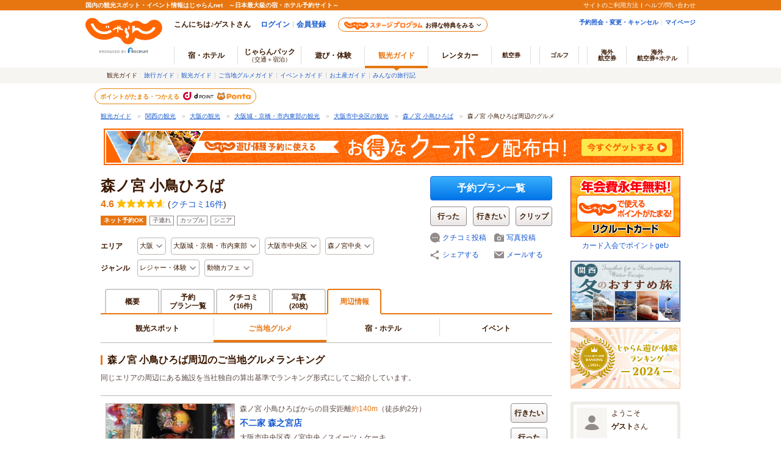

--- FILE ---
content_type: text/html;charset=Windows-31J
request_url: https://www.jalan.net/kankou/spt_guide000000217434/gourmet/
body_size: 19057
content:




































    
        
        
        
            
        
    
    
        
        
    
















	
	

<!DOCTYPE HTML>

<html lang="ja">
<head>
<meta charset="Shift_JIS">

<script type="text/javascript">window.inHeadTS=(new Date()).getTime();</script>
<script type="text/javascript" src="/ou/d/cs/common/js/formCheck.js"></script>
<script type="text/javascript" src="/ou/d/cs/common/js/ComGeneralOdk.js"></script>


<title>森ノ宮 小鳥ひろば周辺のご当地グルメランキング - じゃらんnet</title>
<meta name="url" content="https://www.jalan.net/kankou/spt_guide000000217434/gourmet/">
<meta name="description" content="森ノ宮 小鳥ひろば周辺のご当地グルメランキング。森ノ宮 小鳥ひろば周辺には「不二家 森之宮店［クチコミ評点：3.8（5点満点中）。］」や「マルナカ菓子店［クチコミ評点：3.5（5点満点中）］」などがあります。森ノ宮 小鳥ひろば周辺のホテル／観光スポット／イベント／ご当地グルメ情報も充実。">
<meta name="keywords" content="森ノ宮 小鳥ひろば,周辺グルメ,ご当地,ランキング,大阪市中央区,大阪,観光,じゃらん ">
<meta property="og:title" content="森ノ宮 小鳥ひろば周辺のご当地グルメランキング - じゃらんnet">
<meta property="og:url" content="https://www.jalan.net/kankou/spt_guide000000217434/gourmet/">
<meta property="og:image" content="https://www.jalan.net/jalan/img/4/kuchikomi/3484/KXL/1f309_0003484235_1.JPG">
<meta property="og:description" content="森ノ宮 小鳥ひろば周辺のご当地グルメランキング。森ノ宮 小鳥ひろば周辺には「不二家 森之宮店［クチコミ評点：3.8（5点満点中）。］」や「マルナカ菓子店［クチコミ評点：3.5（5点満点中）］」などがあります。森ノ宮 小鳥ひろば周辺のホテル／観光スポット／イベント／ご当地グルメ情報も充実。">
<meta property="og:type" content="article">
<meta property="fb:app_id" content="107227656005262">
<script src="https://connect.facebook.net/ja_JP/sdk.js#xfbml=1&version=v2.0&appId=107227656005262"></script>
<meta name="twitter:card" content="summary">
<meta name="twitter:site" content="@jalannet">
<meta name="twitter:title" content="森ノ宮 小鳥ひろば周辺のご当地グルメランキング - じゃらんnet">
<meta name="twitter:description" content="森ノ宮 小鳥ひろば周辺のご当地グルメランキング。森ノ宮 小鳥ひろば周辺には「不二家 森之宮店［クチコミ評点：3.8（5点満点中）。］」や「マルナカ菓子店［クチコミ評点：3.5（5点満点中）］」などがあります。森ノ宮 小鳥ひろば周辺のホテル／観光スポット／イベント／ご当地グルメ情報も充実。">
<meta name="twitter:image" content="https://www.jalan.net/jalan/img/4/kuchikomi/3484/KXL/1f309_0003484235_1.JPG">
<meta name="viewport" content="width=device-width, initial-scale=1">
<link rel="canonical" href="https://www.jalan.net/kankou/spt_guide000000217434/gourmet/">

<link rel="stylesheet" href="/ou/d/cs/pc/css/common_activity.css">
<link rel="stylesheet" href="/ou/d/cs/pc/css/common_parts_activity.css?update=20251027">
<link rel="stylesheet" href="/ou/d/cs/pc/css/sidebar_parts.css?update=20251027">
<link rel="stylesheet" href="/ou/d/cs/pc/css/activity_browsingHistory.css?update=20250623">
<link rel="stylesheet" href="/ou/d/cs/pc/css/around_spots.css">
<!--[if lt IE 9]>
<script src="/ou/d/cs/common/lib/js/jquery-1.11.1.min.js"></script>
<![endif]-->
<!--[if gte IE 9]><!-->
<script src="/ou/d/cs/common/lib/js/jquery-2.1.1.min.js"></script>
<!--<![endif]-->

<script id="JKGV" type="application/json">
	{
		"date": "20251127",
		"screenId": "OUW2205",
		"kenCd": "270000",
		"lrgCd": "272600",
		"spotId": "guide000000217434",
		"categoryId": "06",
		"tagId": "79",
		"plandate": "",
		"dateUndecided": "",
		"asbTerm": "",
		"asbDayKbn": "",
		"kdCond": "",
		"asbAmPmKbn": "",
		"asbNecessaryTime": "",
		"asbTargetAgeFrom": "",
		"asbTargetAgeTo": "",
		"asbGenreCd1": "",
		"asbGenreCd2": "",
		"landmarkCd": "",
		"rootCd": "",
		"processId": "",
		"afCd": "",
		"reserveFlg": "1",
		"asobiKbn": "",
		"influxKbn": ""
	}
</script>

<script type="text/javascript" src="/ou/d/cs/common/js/asb_api_contengency.js"></script>

<script language="JavaScript">
	function doWannagoWent($targetNode) {
		var bookmarktype = $targetNode.attr("data-bookmarktype");
		if('1' == bookmarktype){
			sc_customLink('spotDetail_surroundlist_gone','','');
		}else{
			sc_customLink('spotDetail_surroundlist_wannago','','');
		}
		var editKbn = $targetNode.attr("data-editkbn");
		var transitUrl = "/ou/oup2200/ouw2205.do?spotId=guide000000217434&tabKbn=42";
		var result = window.ODK.Api.fn.callWentWishKankouApi($targetNode, transitUrl);
		result.done(function(data) {
			// 成功時処理
			if(editKbn === 1 || editKbn === "1") {
				// 登録の場合
				nextMode = 2;
				$targetNode.parents('li').addClass('current');
			}else if (editKbn === 2 || editKbn === "2"){
				// 削除の場合
				nextMode = 1;
				$targetNode.parents('li').removeClass('current');
			}

			// ボタンの処理区分を変更
			$targetNode.attr('data-editkbn', nextMode);

			// 右エリア地図にマーカー設置
			if (!(typeof(window.OUW3851MAP) === 'undefined') && editKbn == '1') {
				window.OUW3851MAP.fn.addMarker($targetNode, data);
			}
		})

		result.fail(function(data) {
			// 失敗時処理
			// 既に登録済みの場合
			if(editKbn === 1 || editKbn === "1") {
				nextMode = 2;
				$targetNode.attr('data-editkbn', nextMode);
				if(!$targetNode.parents('li').hasClass('current')) {
					$targetNode.parents('li').addClass('current');
				}
			}else{
				nextMode = 1;
				$targetNode.attr('data-editkbn', nextMode);
				if($targetNode.parents('li').hasClass('current')) {
					$targetNode.parents('li').removeClass('current');
				}
			}
		})

		result.always(function(data) {
			// 常に行う処理
		});
	}
</script>

</head>


<body>
	
	
		
		
		
		
	






































	
		
	
	



	
	
	
	
		
	








	
		
			
			
				
			
		
		
			
			
				
			
		
        <script type="text/javascript" src="/js/ComStaticHeader.js?update=20220725"></script>
        <div id="siteHeaderMountPoint"></div>
        <script type="text/javascript">
          HeaderDisp({
            mountPoint: 'siteHeaderMountPoint',
            productId: '7',
            hideGlonavi: false,
            helpLink: 'https://help.jalan.net/s/',
            pontaWebDomain: 'https://point.recruit.co.jp/',
            golfDomain: 'https://golf-jalan.net/',
            loginParam: 'TEMP1=globalCssReadFlg%2B0%23tabKbn%2B42%23spotId%2Bguide000000217434%23glonaviKbn%2B7%23agtWebFlg%2B&amp;TEMP4=LEVEL_K&amp;TEMP5=https://www.jalan.net/ou/oup2200/ouw2205.do',
            logoutMode: 0,
            logoutParam: 'rdUrl=https%3A%2F%2Fwww.jalan.net%2Fou%2Foup2200%2Fouw2205.do%3FglobalCssReadFlg%3D0%26tabKbn%3D42%26spotId%3Dguide000000217434%26glonaviKbn%3D7%26agtWebFlg%3D&tm=20251127053739',
            
            forceUpdateFlg: 0
          });
        </script>
		<div id="header_area">
			<div id="header990">
	

	

	

	

	



<script type="text/javascript">
<!--
function MM_preloadImages() { //v3.0
  var d=document; if(d.images){ if(!d.MM_p) d.MM_p=new Array();
    var i,j=d.MM_p.length,a=MM_preloadImages.arguments; for(i=0; i<a.length; i++)
    if (a[i].indexOf("#")!=0){ d.MM_p[j]=new Image; d.MM_p[j++].src=a[i];}}
}

function MM_swapImgRestore() { //v3.0
  var i,x,a=document.MM_sr; for(i=0;a&&i<a.length&&(x=a[i])&&x.oSrc;i++) x.src=x.oSrc;
}

function MM_findObj(n, d) { //v4.01
  var p,i,x;  if(!d) d=document; if((p=n.indexOf("?"))>0&&parent.frames.length) {
    d=parent.frames[n.substring(p+1)].document; n=n.substring(0,p);}
  if(!(x=d[n])&&d.all) x=d.all[n]; for (i=0;!x&&i<d.forms.length;i++) x=d.forms[i][n];
  for(i=0;!x&&d.layers&&i<d.layers.length;i++) x=MM_findObj(n,d.layers[i].document);
  if(!x && d.getElementById) x=d.getElementById(n); return x;
}

function MM_swapImage() { //v3.0
  var i,j=0,x,a=MM_swapImage.arguments; document.MM_sr=new Array; for(i=0;i<(a.length-2);i+=3)
   if ((x=MM_findObj(a[i]))!=null){document.MM_sr[j++]=x; if(!x.oSrc) x.oSrc=x.src; x.src=a[i+2];}
}

//-->
</script>
	
	<div id="jkgHeader">
		
		
			
			
			
			
			
			
			
			
			
			
			
			
			
			
			
			
		




























<div id="topicpath">
	<ol>
		
			<li>
				
					
						<a href="//www.jalan.net/kankou/" onClick="javascript:ouComLink('/kankou/','ouw3881Form');return false;">観光ガイド</a>
						<span>＞</span>
					
					
				
			</li>
		
		
			<li>
				
					
						<a href="//www.jalan.net/kankou/pro_007/" onClick="javascript:ouComLink('/kankou/pro_007/','ouw3881Form');return false;">関西の観光</a>
						<span>＞</span>
					
					
				
			</li>
		
		
			<li>
				
					
						<a href="//www.jalan.net/kankou/270000/" onClick="javascript:ouComLink('/kankou/270000/','ouw3881Form');return false;">大阪の観光</a>
						<span>＞</span>
					
					
				
			</li>
		
		
			<li>
				
					
						<a href="//www.jalan.net/kankou/270000/272600/" onClick="javascript:ouComLink('/kankou/270000/272600/','ouw3881Form');return false;">大阪城・京橋・市内東部の観光</a>
						<span>＞</span>
					
					
				
			</li>
		
		
			<li>
				
					
						<a href="//www.jalan.net/kankou/cit_271280000/" onClick="javascript:ouComLink('/kankou/cit_271280000/','ouw3881Form');return false;">大阪市中央区の観光</a>
						<span>＞</span>
					
					
				
			</li>
		
		
			<li>
				
					
						<a href="//www.jalan.net/kankou/spt_guide000000217434/" onClick="javascript:ouComLink('/kankou/spt_guide000000217434/','ouw3881Form');return false;">森ノ宮 小鳥ひろば</a>
						<span>＞</span>
					
					
				
			</li>
		
		
			<li>
				
					
					
						森ノ宮 小鳥ひろば周辺のグルメ
					
				
			</li>
		
		
	</ol>
</div>

<script type="application/ld+json">
{
	
	"@context": "http://schema.org",
	"@type": "BreadcrumbList",
	"itemListElement": [
		
			
			{
				"@type": "ListItem",
				"position": 1,
				"item": {
				
					
						
						"@id": "https:\/\/www.jalan.net\/kankou\/",
					
					
				
				"name": "観光ガイド"
				}
			}
			
				,
			
		
		
			
			{
				"@type": "ListItem",
				"position": 2,
				"item": {
				
					
						
						"@id": "https:\/\/www.jalan.net\/kankou\/pro_007\/",
					
					
				
				"name": "関西の観光"
				}
			}
			
				,
			
		
		
			
			{
				"@type": "ListItem",
				"position": 3,
				"item": {
				
					
						
						"@id": "https:\/\/www.jalan.net\/kankou\/270000\/",
					
					
				
				"name": "大阪の観光"
				}
			}
			
				,
			
		
		
			
			{
				"@type": "ListItem",
				"position": 4,
				"item": {
				
					
						
						"@id": "https:\/\/www.jalan.net\/kankou\/270000\/272600\/",
					
					
				
				"name": "大阪城・京橋・市内東部の観光"
				}
			}
			
				,
			
		
		
			
			{
				"@type": "ListItem",
				"position": 5,
				"item": {
				
					
						
						"@id": "https:\/\/www.jalan.net\/kankou\/cit_271280000\/",
					
					
				
				"name": "大阪市中央区の観光"
				}
			}
			
				,
			
		
		
			
			{
				"@type": "ListItem",
				"position": 6,
				"item": {
				
					
						
						"@id": "https:\/\/www.jalan.net\/kankou\/spt_guide000000217434\/",
					
					
				
				"name": "森ノ宮 小鳥ひろば"
				}
			}
			
				,
			
		
		
			
			{
				"@type": "ListItem",
				"position": 7,
				"item": {
				
					
					
						
						"@id": "https:\/\/www.jalan.net\/kankou\/spt_guide000000217434\/gourmet\/",
					
				
				"name": "森ノ宮 小鳥ひろば周辺のグルメ"
				}
			}
			
		
		
	]
}
</script>
<form name="ouw3881Form" method="post">
	<input type="hidden" name="screenId" value="OUW3881">
	<input type="hidden" name="afCd" value=""/>
	<input type="hidden" name="rootCd" value=""/>
</form>


		
		
		
			
		 











	
		
		
		
			
		
	

	
		
















<script type="text/javascript">
<!--
	if(document.cookie){
		var mstateKey     = 'm_state';
		var mstateValue   = ''
		var mstatePath    = 'path=/';
		if(mstateKey){
			var mstate = mstateKey + '=';
			if(mstateValue === ''){
				expireDate = new Date();
				expireDate.setYear(expireDate.getFullYear()-1);
				var mstateExpires = 'expires='+expireDate.toGMTString();
				document.cookie  = [mstate, mstatePath, mstateExpires].join(';');
			}else{
				mstate += encodeURIComponent(mstateValue);
				document.cookie  = [mstate, mstatePath].join(';');
			}
		}
	}
//-->
</script>

	
	
	
	

	


		
	</div>
	
	<div style="margin: 10px 0 7px !important;">
   <p><a href="//www.jalan.net/activity/theme/coupon/?ccnt=asb_h105" onclick="sc_customLink('kankouasobi_spot',false,{eVar69:'kankouasobi_spot'});return true;" target="_blank" style="margin:0 5px;"><img src="/kankou/top/pc/images/otoku_coupon_950_60_2.jpg" width="950" height="60" alt="遊び・体験予約に今すぐ使えるお得なクーポン配布中！"></a></p>
</div>



	




</div>
</div>

	<form name="ouDefaultForm" method="post">
		<input type="hidden" name="screenId" value="OUW2205">
<input type="hidden" name="processId" value="">

		<input type="hidden" name="plandate" value="">
		<input type="hidden" name="dateUndecided" value="">
		<input type="hidden" name="asbTerm" value="">
		<input type="hidden" name="asbDayKbn" value="">
		<input type="hidden" name="kdCond" value="">
		<input type="hidden" name="asbAmPmKbn" value="">
		<input type="hidden" name="asbNecessaryTime" value="">
		<input type="hidden" name="asbTargetAgeFrom" value="">
		<input type="hidden" name="asbTargetAgeTo" value="">
		<input type="hidden" name="asbGenreCd1" value="">
		<input type="hidden" name="asbGenreCd2" value="">
		
		<input type="hidden" name="afCd" value=""/>
		<input type="hidden" name="rootCd" value=""'/>
		<input type="hidden" name="influxKbn" value="">
	</form>
	<div class="container detail">
		<div class="main">
				

					
					
						
						
						
						
						
						
						
						
					







































<script id="JASB" type="application/json">{"reserveFlg": "1"}</script>

<div id="errMsgArea">
	
</div>

<div class="detailHeader spots" id="detailHeader">
			<div class="detailHeader-infoArea">
				
					
					
						<p class="detailTitle">森ノ宮 小鳥ひろば</p>
					
				
				
					<div class="detailHeader-ratingArea">
						<div class="rating">
							
							
							<span class="reviewPoint">4.6</span>
							<span class="starM star46"></span>
							<span class="reviewCount">(<a href="//www.jalan.net/kankou/spt_guide000000217434/kuchikomi/" onClick="javascript:ouComLink('/kankou/spt_guide000000217434/kuchikomi/','ouw3701Form');$(this).unbind();return false;">クチコミ16件</a>)</span>
						</div>
					</div>
				
				<ul class="detailHeader-tags">
					<li class="reserveTag">ネット予約OK</li>
					
					<li>子連れ</li>
					<li>カップル</li>
					
					<li>シニア</li>
					
				</ul>
				<div class="detailHeader-categories">
					<dl class="c-area">
						<dt>エリア</dt>
						<dd class="detailHeader-categoriesInner">
							<ul>
								
									<li class="dropdown jsc-dropdown">
										<div class="dropdownCurrent jsc-dropdownBtn">
											大阪
										</div>
										<div class="dropdownList jsc-dropdownList">
											<ul class="categoryList">
												<li><a href="//www.jalan.net/kankou/270000/" onClick="javascript:ouComLink('/kankou/270000/','ouw3701Form');$(this).unbind();return false;">大阪</a>
												</li>
												
													
														<li><a href="//www.jalan.net/kankou/270000/g1_06/" onClick="javascript:ouComLink('/kankou/270000/g1_06/','ouw3701Form');$(this).unbind();return false;">大阪×レジャー・体験</a>
														</li>
													
												
												
													
														<li><a href="//www.jalan.net/kankou/270000/g2_79/" onClick="javascript:ouComLink('/kankou/270000/g2_79/','ouw3701Form');$(this).unbind();return false;">大阪×動物カフェ</a>
														</li>
													
												
											</ul>
										</div>
									</li>
								
								
									<li class="dropdown jsc-dropdown">
										<div class="dropdownCurrent jsc-dropdownBtn">
											大阪城・京橋・市内東部
										</div>
										<div class="dropdownList jsc-dropdownList">
											<ul class="categoryList">
												<li><a href="//www.jalan.net/kankou/270000/272600/" onClick="javascript:ouComLink('/kankou/270000/272600/','ouw3701Form');$(this).unbind();return false;">大阪城・京橋・市内東部</a>
												</li>
												
													
														<li><a href="//www.jalan.net/kankou/270000/272600/g1_06/" onClick="javascript:ouComLink('/kankou/270000/272600/g1_06/','ouw3701Form');$(this).unbind();return false;">大阪城・京橋・市内東部×レジャー・体験</a>
														</li>
													
												
												
													
														<li><a href="//www.jalan.net/kankou/270000/272600/g2_79/" onClick="javascript:ouComLink('/kankou/270000/272600/g2_79/','ouw3701Form');$(this).unbind();return false;">大阪城・京橋・市内東部×動物カフェ</a>
														</li>
													
												
											</ul>
										</div>
									</li>
								
								
									<li class="dropdown jsc-dropdown">
										<div class="dropdownCurrent jsc-dropdownBtn">
											大阪市中央区
										</div>
										<div class="dropdownList jsc-dropdownList">
											<ul class="categoryList">
												<li><a href="//www.jalan.net/kankou/cit_271280000/" onClick="javascript:ouComLink('/kankou/cit_271280000/','ouw3701Form');$(this).unbind();return false;">大阪市中央区</a>
												</li>
												
													
														<li><a href="//www.jalan.net/kankou/cit_271280000/g1_06/" onClick="javascript:ouComLink('/kankou/cit_271280000/g1_06/','ouw3701Form');$(this).unbind();return false;">大阪市中央区×レジャー・体験</a>
														</li>
													
												
												
													
														<li><a href="//www.jalan.net/kankou/cit_271280000/g2_79/" onClick="javascript:ouComLink('/kankou/cit_271280000/g2_79/','ouw3701Form');$(this).unbind();return false;">大阪市中央区×動物カフェ</a>
														</li>
													
												
											</ul>
										</div>
									</li>
								
								
									<li class="dropdown jsc-dropdown">
										<div class="dropdownCurrent jsc-dropdownBtn">
											森ノ宮中央
										</div>
										<div class="dropdownList jsc-dropdownList">
											<ul class="categoryList">
												<li><a href="//www.jalan.net/kankou/tow_271280051/" onClick="javascript:ouComLink('/kankou/tow_271280051/','ouw3701Form');$(this).unbind();return false;">森ノ宮中央</a>
												</li>
												
													
														<li><a href="//www.jalan.net/kankou/tow_271280051/g1_06/" onClick="javascript:ouComLink('/kankou/tow_271280051/g1_06/','ouw3701Form');$(this).unbind();return false;">森ノ宮中央×レジャー・体験</a>
														</li>
													
												
												
													
														<li><a href="//www.jalan.net/kankou/tow_271280051/g2_79/" onClick="javascript:ouComLink('/kankou/tow_271280051/g2_79/','ouw3701Form');$(this).unbind();return false;">森ノ宮中央×動物カフェ</a>
														</li>
													
												
											</ul>
										</div>
									</li>
								
							</ul>
						</dd>
					</dl>
					<dl class="c-genre">
						<dt>ジャンル</dt>
						
							<dd class="detailHeader-categoriesInner">
								
								
								
								
								
									<ul>

									<li class="dropdown jsc-dropdown">
										<div class="dropdownCurrent jsc-dropdownBtn">
											レジャー・体験
										</div>
										<div class="dropdownList jsc-dropdownList">
											<ul class="categoryList">
												<li><a href="//www.jalan.net/kankou/g1_06/" onClick="javascript:ouComLink('/kankou/g1_06/','ouw3701Form');$(this).unbind();return false;">レジャー・体験</a>
												</li>
												
													<li><a href="//www.jalan.net/kankou/270000/g1_06/" onClick="javascript:ouComLink('/kankou/270000/g1_06/','ouw3701Form');$(this).unbind();return false;">レジャー・体験×大阪</a>
													</li>
												
												
													<li><a href="//www.jalan.net/kankou/270000/272600/g1_06/" onClick="javascript:ouComLink('/kankou/270000/272600/g1_06/','ouw3701Form');$(this).unbind();return false;">レジャー・体験×大阪城・京橋・市内東部</a>
													</li>
												
												
													<li><a href="//www.jalan.net/kankou/cit_271280000/g1_06/" onClick="javascript:ouComLink('/kankou/cit_271280000/g1_06/','ouw3701Form');$(this).unbind();return false;">レジャー・体験×大阪市中央区</a>
													</li>
												
												
													<li><a href="//www.jalan.net/kankou/tow_271280051/g1_06/" onClick="javascript:ouComLink('/kankou/tow_271280051/g1_06/','ouw3701Form');$(this).unbind();return false;">レジャー・体験×森ノ宮中央</a>
													</li>
												
											</ul>
										</div>
									</li>
									<li class="dropdown jsc-dropdown">
										<div class="dropdownCurrent jsc-dropdownBtn">
											動物カフェ
										</div>
										<div class="dropdownList jsc-dropdownList">
											<ul class="categoryList">
												<li><a href="//www.jalan.net/kankou/g2_79/" onClick="javascript:ouComLink('/kankou/g2_79/','ouw3701Form');$(this).unbind();return false;">動物カフェ</a>
												</li>
												
													<li><a href="//www.jalan.net/kankou/270000/g2_79/" onClick="javascript:ouComLink('/kankou/270000/g2_79/','ouw3701Form');$(this).unbind();return false;">動物カフェ×大阪</a>
													</li>
												
												
													<li><a href="//www.jalan.net/kankou/270000/272600/g2_79/" onClick="javascript:ouComLink('/kankou/270000/272600/g2_79/','ouw3701Form');$(this).unbind();return false;">動物カフェ×大阪城・京橋・市内東部</a>
													</li>
												
												
													<li><a href="//www.jalan.net/kankou/cit_271280000/g2_79/" onClick="javascript:ouComLink('/kankou/cit_271280000/g2_79/','ouw3701Form');$(this).unbind();return false;">動物カフェ×大阪市中央区</a>
													</li>
												
												
													<li><a href="//www.jalan.net/kankou/tow_271280051/g2_79/" onClick="javascript:ouComLink('/kankou/tow_271280051/g2_79/','ouw3701Form');$(this).unbind();return false;">動物カフェ×森ノ宮中央</a>
													</li>
												
											</ul>
										</div>
									</li>
									</ul>
									
								
							</dd>
						
					</dl>
				</div>
			</div>
			<div class="detailHeader-btnArea btnExists">
			 	
				<ul>
					
						<li class="btnReservePlan"><a class="btn-primary" href="//www.jalan.net/kankou/spt_guide000000217434/activity_plan/" onClick="javascript:ouComLink('/kankou/spt_guide000000217434/activity_plan/','ouw3701Form');$(this).unbind();return false;">予約プラン一覧</a></li>
					

					
						
						
							<li class="btnWentSpot" data-editkbn="1" data-odktype="1" data-spoteventid="guide000000217434" data-bookmarktype="1" data-rootCd="" data-afCd="" data-screenId="OUW3701" data-transitUrl="/kankou/spt_guide000000217434/gourmet/"  onclick="javascript:doWannagoWentCom($(this));return false;"><span class="btn-normally">行った</span></li>
						
						
						
							<li class="btnWannagoSpot" data-editkbn="1" data-odktype="1" data-spoteventid="guide000000217434" data-bookmarkType="2" data-rootCd="" data-afCd="" data-screenId="OUW3701" data-transitUrl="/kankou/spt_guide000000217434/gourmet/"  onclick="javascript:doWannagoWentCom($(this));return false;"><span class="btn-normally">行きたい</span></li>
						
						
						
						
							<li class="btnClipSpot">
								<a onclick="javascript:doClipKanko($(this));return false;" data-spoteventid="guide000000217434"  data-odktype="1" data-editkbn="1" data-page="" ><span>クリップ</span></a>
							</li>
						
						
					
							<li class="btn btnReviewEntryLB"><a href="https://www.jalan.net/ji/pc/jit6001Login.do?TEMP1=timeMillis%2b1764189459682%23screenId%2bOUW3701%23afCd%2b%23rootCd%2b%23odkType%2b1%23kuchikomiRootCd%2b3%23spotId%2bguide000000217434%23tabKbn%2b42%23goKbn%2b%23planId%2b&amp;TEMP4=LEVEL_K&amp;TEMP5=odkuchikomi">クチコミ投稿</a>
								
							</li>
							<li class="btn btnPhotoEntryLB"><a href="https://www.jalan.net/ji/pc/jit6001Login.do?TEMP1=timeMillis%2b1764189459682%23screenId%2bOUW3701%23afCd%2b%23rootCd%2b%23odkType%2b1%23kuchikomiRootCd%2b3%23spotId%2bguide000000217434%23tabKbn%2b42%23goKbn%2b%23planId%2b&amp;TEMP4=LEVEL_K&amp;TEMP5=odphoto">写真投稿</a></li>
					
						<li class="btnShareEntry">
							<ul class="detailHeader-btnS">
								
									
									
										<li class="btnShare" data-idName="snsShare3" data-dispPattern="3" data-scrollFlg="0" data-pictUrl="" data-pageUrl="https://www.jalan.net/kankou/spt_guide000000217434/" data-hatenaFlg="1" data-facebookFlg="1" data-twitterFlg="1" data-googlePlusoneFlg="1" data-hatenaParam="" data-facebookParam="" data-ownURLEncoded="" data-htmlTitleEncoded=""><a href="#">シェアする</a>
										</li>
									
								
								<li class="btnMail"><span data-open-url="https://www.jalan.net/ou/oup5000/ouw5001Init.do?afCd=&rootCd=&screenId=OUW3701&spotId=guide000000217434" data-open-option="toolbar=no,status=no,location=no,directories=no,menubar=no,scrollbars=yes,resizable=yes,width=700,height=640" target="mail">メールする</span>
								</li>
							</ul>
						</li>
					
				</ul>
			</div>
			
</div>



<ul class="detailTabs" id="detailTabs">
		
			
			
				<li><span><a href="//www.jalan.net/kankou/spt_guide000000217434/" onClick="javascript:ouComLink('/kankou/spt_guide000000217434/','ouw3701Form');$(this).unbind();return false;">概要</a></span></li>
			
		
		
			
			
				<li class="tab-activityList"><span class="tab2Line"><a href="//www.jalan.net/kankou/spt_guide000000217434/activity_plan/" onClick="javascript:ouComLink('/kankou/spt_guide000000217434/activity_plan/','ouw3701Form');$(this).unbind();return false;">予約<br>プラン一覧</a></span></li>
			
		
		
			
				
				
					<li><span class="tab2Line"><a href="//www.jalan.net/kankou/spt_guide000000217434/kuchikomi/" onClick="javascript:ouComLink('/kankou/spt_guide000000217434/kuchikomi/','ouw3701Form');$(this).unbind();return false;">クチコミ<br><span class="count">(16件)</span></a></span></li>
				
			
		
		
			
				
				
					<li><span class="tab2Line"><a href="//www.jalan.net/kankou/spt_guide000000217434/photo/" onClick="javascript:ouComLink('/kankou/spt_guide000000217434/photo/','ouw3701Form');$(this).unbind();return false;">写真<br><span class="count">(20枚)</span></a></span></li>
				
			
		
		
			
				
					<li class="active"><span>周辺情報</span></li>
				
				
			
		

		
		
</ul>



	
	<ul class="surroundNav jsc-surroundNav" data-number="2">
		
			
				
					
					
						<li><a href="//www.jalan.net/kankou/spt_guide000000217434/spot/" onClick="javascript:ouComLink('/kankou/spt_guide000000217434/spot/','ouw3701Form');$(this).unbind();return false;">観光スポット</a></li>
					
				
			
			
		
		
			
				
					
						<li class="current"><span>ご当地グルメ</span></li>
					
					
				
			
			
		
		
			
				
					
					
						<li><a href="//www.jalan.net/kankou/spt_guide000000217434/yad/" onClick="javascript:ouComLink('/kankou/spt_guide000000217434/yad/','ouw3701Form');$(this).unbind();return false;">宿・ホテル</a></li>
					
				
			
			
		
		
			
				
					
					
						<li><a href="//www.jalan.net/kankou/spt_guide000000217434/event/" onClick="javascript:ouComLink('/kankou/spt_guide000000217434/event/','ouw3701Form');$(this).unbind();return false;">イベント</a></li>
					
				
			
			
		
	</ul>

<form name="ouw3701Form" method="post">
	<input type="hidden" name="screenId" value="OUW3701">
<input type="hidden" name="processId" value="">

	<input type="hidden" name="afCd" value=""/>
	<input type="hidden" name="rootCd" value=""/>
	<input type="hidden" name="asobi" value=""/>
	<input type="hidden" name="plandate" value=""/>
	<input type="hidden" name="dateUndecided" value=""/>
	<input type="hidden" name="asbTerm" value=""/>
	<input type="hidden" name="asbDayKbn" value=""/>
	<input type="hidden" name="kdCond" value=""/>
	<input type="hidden" name="asbAmPmKbn" value=""/>
	<input type="hidden" name="asbNecessaryTime" value=""/>
	<input type="hidden" name="asbTargetAgeFrom" value=""/>
	<input type="hidden" name="asbTargetAgeTo" value=""/>
	<input type="hidden" name="asbGenreCd1" value=""/>
	<input type="hidden" name="asbGenreCd2" value=""/>
	<input type="hidden" name="influxKbn" value=""/>
</form>

<script language="JavaScript">
	function doWannagoWentCom($targetNode) {
		var bookmarkType = $targetNode.attr('data-bookmarktype');

        if (bookmarkType == '1') {
        	sc_customLink('spotDetail_goneBtn','','');
        } else if (bookmarkType == '2') {
        	sc_customLink('spotDetail_wannagoBtn','','');
        }
		var editKbn = $targetNode.attr("data-editkbn");
		var transitUrl = location.href;
		var result = window.ODK.Api.fn.callWentWishKankouApi($targetNode, transitUrl);
		result.done(function(data) {
            // 編集区分の切り替え
            if (editKbn == '1') {
                $targetNode.attr('data-editkbn','2')
            } else if (editKbn == '2') {
                $targetNode.attr('data-editkbn','1')
            }
            // ボタン表示の切り替え
            if (bookmarkType == '1') {
                if (editKbn == '1') {
                    $targetNode.attr('class','btnWentSpotCurrent')
                } else if (editKbn == '2') {
                    $targetNode.attr('class','btnWentSpot')
                }
            } else if (bookmarkType == '2') {
                if (editKbn == '1') {
                    $targetNode.attr('class','btnWannagoSpotCurrent')
                } else if (editKbn == '2') {
                    $targetNode.attr('class','btnWannagoSpot')
                }
            }

			// 右エリア地図にマーカー設置
			if (!(typeof(window.OUW3851MAP) === 'undefined') && editKbn == '1') {
				window.OUW3851MAP.fn.addMarker($targetNode, data);
			}
		})

		result.fail(function(data) {
            for(var i=0; i < data.errors.length; i++) {
				// 失敗時処理
				// 既に登録済みの場合
				if (data.errors[i].code == 'W_MOU5269') {
	                // 登録済みの場合、区分とボタン表示のみ選択中に修正
	                $targetNode.attr('data-editkbn','2')
	                if (bookmarkType == '1') {
	                    $targetNode.attr('class','btnWentSpotCurrent')
	                } else if (bookmarkType == '2') {
	                    $targetNode.attr('class','btnWannagoSpotCurrent')
	                }
				} else if (data.errors[i].code == 'W_MOU5270') {
	                // 未登録の場合、区分とボタン表示のみ未選択に修正
	                $targetNode.attr('data-editkbn','1')
	                if (bookmarkType == '1') {
	                    $targetNode.attr('class','btnWentSpot')
	                } else if (bookmarkType == '2') {
	                    $targetNode.attr('class','btnWannagoSpot')
	                }
				}
			}
		})

		result.always(function(data) {
			// 常に行う処理
		});
	}

	function doClipKanko($targetNode) {

        sc_customLink('spotDetail_clipBtn','','');

		var editKbn = $targetNode.attr("data-editkbn");
		var result = window.ODK.Api.fn.callClipKankouApi($targetNode);
		result.done(function(data) {
			// 成功時処理
			if(editKbn === 1 || editKbn === "1") {
				// 登録の場合
				 $targetNode.parents('li.btnClipSpot').before('<li class="btnClipSpotCurrent"><span>クリップ</span>');
				 $targetNode.parents('li.btnClipSpot').remove();
			}
		})

		result.fail(function(data) {
			// 失敗時処理
			// 登録数が最大登録件数を超える場合はアラート表示
			var ignore = window.ODK.Api.fn.showErrorMessage(data);
			// 既に登録済みの場合
			if(!ignore && (editKbn === 1 || editKbn === "1")) {
				 $targetNode.parents('li.btnClipSpot').before('<li class="btnClipSpotCurrent"><span>クリップ</span>');
				 $targetNode.parents('li.btnClipSpot').remove();
			}
		})
		result.always(function(data) {
			// 常に行う処理
		});
	}
</script>
<script src="/ou/d/cs/common/js/odk_api.js" charset="Shift_JIS"></script>
<script src="/ou/d/cs/common/js/browsingHistory.js?20180625" charset="Shift_JIS"></script>
<script>
	var bHistory = function(){
		return setBrowsingHistory("guide000000217434", 1 ,11);
	};
</script>
					

				
				
				<div class="surroundList" id="surroundList">
					<h1 class="subTitle">森ノ宮 小鳥ひろば周辺のご当地グルメランキング</h1>
					<div class="rankCaution"><p>同じエリアの周辺にある施設を当社独自の算出基準でランキング形式にしてご紹介しています。</p></div>
					<ul class="cassetteList-surround cassetteList-surround-02">
						
							<li class="item">
								<div class="item-listContents">
									<div class="item-photo">
										
											
												
													
														
														
															
															<div class="item-mainImg"><img src="//cdn.jalan.jp/jalan/img/4/kuchikomi/3484/KM/1f309_0003484235_1.JPG" alt="のりのりさんの不二家 森之宮店への投稿写真1" width="212" height="159"></div>
														
													
												
												<ul class="item-thumbs">
													
														
															
															
																
																<li><img src="//cdn.jalan.jp/jalan/img/2/kuchikomi/3452/KXS/26e2e_0003452750_1.JPG" alt="パルフェさんの不二家 森之宮店への投稿写真2" width="68" height="51"></li>
															
														
													
												</ul>
											
											
										
									</div>
									<div class="item-info">
										<div class="item-infoHeader">
											<div class="item-innerInfo">
	
												<p class="item-distance">森ノ宮 小鳥ひろばからの目安距離<span>約140m</span><small>（徒歩約2分）</small></p>
	
												<p class="item-name">
													<a href="//www.jalan.net/gourmet/grm_alikejpB001048421/" onClick="javascript:ouComLink('/gourmet/grm_alikejpB001048421/','ouDefaultForm');return false;">不二家 森之宮店</a>
												</p>
												<p class="item-categories">
													大阪市中央区森ノ宮中央／スイーツ・ケーキ
												</p>
											</div>
											<div class="item-innerBtnArea">
												<ul>
													
													
													
														<li class="btnWannagoSpotGray">
															<button onclick="event.cancelBubble=true;javascript:doWannagoWent($(this));return false;" data-spoteventid="alikejpB001048421"  data-odktype="1" data-bookmarktype="2"  data-editkbn="1" data-page="" class="btn-normally">行きたい</button>
														</li>
													
													
													
													
													
														<li class="btnWentSpotGray">
															<button onclick="event.cancelBubble=true;javascript:doWannagoWent($(this));return false;" data-spoteventid="alikejpB001048421"  data-odktype="1" data-bookmarktype="1"  data-editkbn="1" data-page="" class="btn-normally">行った</button>
														</li>
													
													
												</ul>
											</div>
										</div>
										<div class="rating">
											
												
												
													
													
													<span class="reviewPoint">3.8</span>
													<span class="starM star38"></span>
													<span class="reviewCount">（<a href="//www.jalan.net/gourmet/grm_alikejpB001048421/kuchikomi/" onClick="javascript:ouComLink('/gourmet/grm_alikejpB001048421/kuchikomi/','ouDefaultForm');return false;">クチコミ6件</a>）</span>
												
											
										</div>
										
										
											
											
										
										
											<div class="item-reviewText">
												<p>見た目もかわいく値段も手ごろなケーキが多くて、子どもにも人気があると思います。手土産に喜ばれそうな商品が多いです。</p>
													
														<span>by ぼんびーさん</span>
													
											</div>
										
										
									</div>
								</div>
							</li>
						
							<li class="item">
								<div class="item-listContents">
									<div class="item-photo">
										
											
												
													
														
														
															
															<div class="item-mainImg"><img src="//cdn.jalan.jp/jalan/img/3/kuchikomi/4103/KM/afdf6_0004103436_1.jpg" alt="marimariさんのマルナカ菓子店への投稿写真1" width="212" height="159"></div>
														
													
												
												<ul class="item-thumbs">
													
														
															
															
																
																<li><img src="//cdn.jalan.jp/jalan/img/9/kuchikomi/3749/KXS/de18f_0003749018_1.jpg" alt="saaaさんのマルナカ菓子店への投稿写真2" width="68" height="51"></li>
															
														
													
												</ul>
											
											
										
									</div>
									<div class="item-info">
										<div class="item-infoHeader">
											<div class="item-innerInfo">
	
												<p class="item-distance">森ノ宮 小鳥ひろばからの目安距離<span>約210m</span><small>（徒歩約3分）</small></p>
	
												<p class="item-name">
													<a href="//www.jalan.net/gourmet/grm_alikejpB001192615/" onClick="javascript:ouComLink('/gourmet/grm_alikejpB001192615/','ouDefaultForm');return false;">マルナカ菓子店</a>
												</p>
												<p class="item-categories">
													大阪市中央区森ノ宮中央／スイーツ・ケーキ
												</p>
											</div>
											<div class="item-innerBtnArea">
												<ul>
													
													
													
														<li class="btnWannagoSpotGray">
															<button onclick="event.cancelBubble=true;javascript:doWannagoWent($(this));return false;" data-spoteventid="alikejpB001192615"  data-odktype="1" data-bookmarktype="2"  data-editkbn="1" data-page="" class="btn-normally">行きたい</button>
														</li>
													
													
													
													
													
														<li class="btnWentSpotGray">
															<button onclick="event.cancelBubble=true;javascript:doWannagoWent($(this));return false;" data-spoteventid="alikejpB001192615"  data-odktype="1" data-bookmarktype="1"  data-editkbn="1" data-page="" class="btn-normally">行った</button>
														</li>
													
													
												</ul>
											</div>
										</div>
										<div class="rating">
											
												
												
													
													
													<span class="reviewPoint">3.5</span>
													<span class="starM star35"></span>
													<span class="reviewCount">（<a href="//www.jalan.net/gourmet/grm_alikejpB001192615/kuchikomi/" onClick="javascript:ouComLink('/gourmet/grm_alikejpB001192615/kuchikomi/','ouDefaultForm');return false;">クチコミ2件</a>）</span>
												
											
										</div>
										
										
											
											
												<dl class="gourmetPrices">
													<dt>朝&#xFF1A;</dt><dd>
														
														
														
														
														
														
														
														
														
														
														
														
														----
													円</dd>
													<dt>昼&#xFF1A;</dt><dd>
															&#xFF5E;999
															
															
															
															
															
															
															
															
															
															
															
																
														円</dd>
													<dt>夜&#xFF1A;</dt><dd>
															
															
															
															
															
															
															
															
															
															
															
															
																----
														円</dd>
												</dl>
											
										
										
											<div class="item-reviewText">
												<p>知る人ぞ知るケーキ屋さん。素材を生かしたスイーツがたくさんあり、店内で２、３人ならお茶もできます。ムラングというケーキがおいしいです！</p>
													
														<span>by saaaさん</span>
													
											</div>
										
										
									</div>
								</div>
							</li>
						
							<li class="item">
								<div class="item-listContents">
									<div class="item-photo">
										
											
												
													
														
														
															
															<div class="item-mainImg"><img src="//cdn.jalan.jp/jalan/img/2/kuchikomi/3882/KM/7d14d_0003882518_1.JPG" alt="あおいさんの得正 森之宮店への投稿写真1" width="212" height="159"></div>
														
													
												
												<ul class="item-thumbs">
													
														
															
															
																
																<li><img src="//cdn.jalan.jp/jalan/img/5/kuchikomi/3875/KXS/88a42_0003875006_1.JPG" alt="パルフェさんの得正 森之宮店への投稿写真2" width="68" height="51"></li>
															
														
													
														
															
															
																
																<li><img src="//cdn.jalan.jp/jalan/img/5/kuchikomi/3865/KXS/7ef51_0003865765_1.JPG" alt="けんけんさんの得正 森之宮店への投稿写真3" width="68" height="51"></li>
															
														
													
														
															
															
																
																<li><img src="//cdn.jalan.jp/jalan/img/9/kuchikomi/3849/KXS/64c3f_0003849513_1.JPG" alt="マロンさんさんの得正 森之宮店への投稿写真4" width="68" height="51"></li>
															
														
													
												</ul>
											
											
										
									</div>
									<div class="item-info">
										<div class="item-infoHeader">
											<div class="item-innerInfo">
	
												<p class="item-distance">森ノ宮 小鳥ひろばからの目安距離<span>約20m</span><small>（徒歩約1分）</small></p>
	
												<p class="item-name">
													<a href="//www.jalan.net/gourmet/grm_alikejpB000061324/" onClick="javascript:ouComLink('/gourmet/grm_alikejpB000061324/','ouDefaultForm');return false;">得正 森之宮店</a>
												</p>
												<p class="item-categories">
													大阪市中央区森ノ宮中央／うどん・そば
												</p>
											</div>
											<div class="item-innerBtnArea">
												<ul>
													
													
													
														<li class="btnWannagoSpotGray">
															<button onclick="event.cancelBubble=true;javascript:doWannagoWent($(this));return false;" data-spoteventid="alikejpB000061324"  data-odktype="1" data-bookmarktype="2"  data-editkbn="1" data-page="" class="btn-normally">行きたい</button>
														</li>
													
													
													
													
													
														<li class="btnWentSpotGray">
															<button onclick="event.cancelBubble=true;javascript:doWannagoWent($(this));return false;" data-spoteventid="alikejpB000061324"  data-odktype="1" data-bookmarktype="1"  data-editkbn="1" data-page="" class="btn-normally">行った</button>
														</li>
													
													
												</ul>
											</div>
										</div>
										<div class="rating">
											
												
												
													
													
													<span class="reviewPoint">4.5</span>
													<span class="starM star45"></span>
													<span class="reviewCount">（<a href="//www.jalan.net/gourmet/grm_alikejpB000061324/kuchikomi/" onClick="javascript:ouComLink('/gourmet/grm_alikejpB000061324/kuchikomi/','ouDefaultForm');return false;">クチコミ4件</a>）</span>
												
											
										</div>
										
										
											
											
										
										
											<div class="item-reviewText">
												<p>甘くて辛いカレーうどんの専門店。
後からジワリとやってくる辛さが美味しい^_^。
卵を入れてまろやかに(^o^)</p>
													
														<span>by あおいさん</span>
													
											</div>
										
										
									</div>
								</div>
							</li>
						
							<li class="item">
								<div class="item-listContents">
									<div class="item-photo">
										
											
												
													
														
														
															
															<div class="item-mainImg"><img src="//cdn.jalan.jp/jalan/img/4/kuchikomi/3484/KM/c56ed_0003484223_1.JPG" alt="のりのりさんの不二家 森の宮店（FUJIYA）への投稿写真1" width="212" height="159"></div>
														
													
												
												<ul class="item-thumbs">
													
														
															
															
																
																<li><img src="//cdn.jalan.jp/jalan/img/2/kuchikomi/3452/KXS/e4dc5_0003452759_1.JPG" alt="パルフェさんの不二家 森の宮店（FUJIYA）への投稿写真2" width="68" height="51"></li>
															
														
													
														
															
															
																
																<li><img src="//cdn.jalan.jp/jalan/img/1/kuchikomi/3451/KXS/0829d_0003451425_1.JPG" alt="けんけんさんの不二家 森の宮店（FUJIYA）への投稿写真3" width="68" height="51"></li>
															
														
													
												</ul>
											
											
										
									</div>
									<div class="item-info">
										<div class="item-infoHeader">
											<div class="item-innerInfo">
	
												<p class="item-distance">森ノ宮 小鳥ひろばからの目安距離<span>約140m</span><small>（徒歩約2分）</small></p>
	
												<p class="item-name">
													<a href="//www.jalan.net/gourmet/grm_alikejpB001207074/" onClick="javascript:ouComLink('/gourmet/grm_alikejpB001207074/','ouDefaultForm');return false;">不二家 森の宮店（FUJIYA）</a>
												</p>
												<p class="item-categories">
													大阪市中央区森ノ宮中央／スイーツ・ケーキ
												</p>
											</div>
											<div class="item-innerBtnArea">
												<ul>
													
													
													
														<li class="btnWannagoSpotGray">
															<button onclick="event.cancelBubble=true;javascript:doWannagoWent($(this));return false;" data-spoteventid="alikejpB001207074"  data-odktype="1" data-bookmarktype="2"  data-editkbn="1" data-page="" class="btn-normally">行きたい</button>
														</li>
													
													
													
													
													
														<li class="btnWentSpotGray">
															<button onclick="event.cancelBubble=true;javascript:doWannagoWent($(this));return false;" data-spoteventid="alikejpB001207074"  data-odktype="1" data-bookmarktype="1"  data-editkbn="1" data-page="" class="btn-normally">行った</button>
														</li>
													
													
												</ul>
											</div>
										</div>
										<div class="rating">
											
												
												
													
													
													<span class="reviewPoint">4.4</span>
													<span class="starM star44"></span>
													<span class="reviewCount">（<a href="//www.jalan.net/gourmet/grm_alikejpB001207074/kuchikomi/" onClick="javascript:ouComLink('/gourmet/grm_alikejpB001207074/kuchikomi/','ouDefaultForm');return false;">クチコミ5件</a>）</span>
												
											
										</div>
										
										
											
											
										
										
											<div class="item-reviewText">
												<p>お友達の家に行くときに、ケーキを買って行きました。洋酒の味のしない優しいケーキなので、お子さんのいるご家庭にピッタリのお土産です。</p>
													
														<span>by 恋花さん</span>
													
											</div>
										
										
									</div>
								</div>
							</li>
						
							<li class="item">
								<div class="item-listContents">
									<div class="item-photo">
										
											
											
												<div class="item-mainImg">
													<img src="https://cdn.jalan.jp/ou/d/cs/common/image/nophoto.svg" width="212" height="159">
												</div>
											
										
									</div>
									<div class="item-info">
										<div class="item-infoHeader">
											<div class="item-innerInfo">
	
												<p class="item-distance">森ノ宮 小鳥ひろばからの目安距離<span>約60m</span><small>（徒歩約1分）</small></p>
	
												<p class="item-name">
													<a href="//www.jalan.net/gourmet/grm_alikejpB000056013/" onClick="javascript:ouComLink('/gourmet/grm_alikejpB000056013/','ouDefaultForm');return false;">フレンドシップ</a>
												</p>
												<p class="item-categories">
													大阪市中央区森ノ宮中央／洋食全般
												</p>
											</div>
											<div class="item-innerBtnArea">
												<ul>
													
													
													
														<li class="btnWannagoSpotGray">
															<button onclick="event.cancelBubble=true;javascript:doWannagoWent($(this));return false;" data-spoteventid="alikejpB000056013"  data-odktype="1" data-bookmarktype="2"  data-editkbn="1" data-page="" class="btn-normally">行きたい</button>
														</li>
													
													
													
													
													
														<li class="btnWentSpotGray">
															<button onclick="event.cancelBubble=true;javascript:doWannagoWent($(this));return false;" data-spoteventid="alikejpB000056013"  data-odktype="1" data-bookmarktype="1"  data-editkbn="1" data-page="" class="btn-normally">行った</button>
														</li>
													
													
												</ul>
											</div>
										</div>
										<div class="rating">
											
												
												
													
													
													<span class="reviewPoint">4.2</span>
													<span class="starM star42"></span>
													<span class="reviewCount">（<a href="//www.jalan.net/gourmet/grm_alikejpB000056013/kuchikomi/" onClick="javascript:ouComLink('/gourmet/grm_alikejpB000056013/kuchikomi/','ouDefaultForm');return false;">クチコミ4件</a>）</span>
												
											
										</div>
										
										
											
											
												<dl class="gourmetPrices">
													<dt>朝&#xFF1A;</dt><dd>
														
														
														
														
														
														
														
														
														
														
														
														
														----
													円</dd>
													<dt>昼&#xFF1A;</dt><dd>
															
															
															
															
															
															
															
															
															
															
															
															
																----
														円</dd>
													<dt>夜&#xFF1A;</dt><dd>
															
															1,000&#xFF5E;1,999
															
															
															
															
															
															
															
															
															
															
																
														円</dd>
												</dl>
											
										
										
											<div class="item-reviewText">
												<p>森ノ宮にある昔ながらの洋食屋さんです。若いお客さんが多い、こぢんまりしたお店。おいしいコロッケ、ハンバーグ、海老フライなどが盛り合わせになった定食がお...</p>
													
														<span>by yahuayuさん</span>
													
											</div>
										
										
									</div>
								</div>
							</li>
						
							<li class="item">
								<div class="item-listContents">
									<div class="item-photo">
										
											
												
													
														
														
															
															<div class="item-mainImg"><img src="//cdn.jalan.jp/jalan/img/7/kuchikomi/5497/KM/4a3cf_0005497034_1.jpeg" alt="どきんちゃんさんの森ノ宮 小鳥ひろばへの投稿写真1" width="212" height="159"></div>
														
													
												
												<ul class="item-thumbs">
													
														
															
																
																<li><img src="//cdn.jalan.jp/jalan/img/9/spot/0609/KXS/foomoojH000609089_1.jpg" alt="森ノ宮 小鳥ひろばの写真2" width="68" height="51"></li>
															
															
														
													
												</ul>
											
											
										
									</div>
									<div class="item-info">
										<div class="item-infoHeader">
											<div class="item-innerInfo">
	
												<p class="item-distance">森ノ宮 小鳥ひろばからの目安距離<span>約10m</span><small>（徒歩約1分）</small></p>
	
												<p class="item-name">
													<a href="//www.jalan.net/gourmet/grm_foomoojH000609089/" onClick="javascript:ouComLink('/gourmet/grm_foomoojH000609089/','ouDefaultForm');return false;">森ノ宮 小鳥ひろば</a>
												</p>
												<p class="item-categories">
													大阪市中央区森ノ宮中央／その他エンタメ・アミューズメント
												</p>
											</div>
											<div class="item-innerBtnArea">
												<ul>
													
													
													
														<li class="btnWannagoSpotGray">
															<button onclick="event.cancelBubble=true;javascript:doWannagoWent($(this));return false;" data-spoteventid="foomoojH000609089"  data-odktype="1" data-bookmarktype="2"  data-editkbn="1" data-page="" class="btn-normally">行きたい</button>
														</li>
													
													
													
													
													
														<li class="btnWentSpotGray">
															<button onclick="event.cancelBubble=true;javascript:doWannagoWent($(this));return false;" data-spoteventid="foomoojH000609089"  data-odktype="1" data-bookmarktype="1"  data-editkbn="1" data-page="" class="btn-normally">行った</button>
														</li>
													
													
												</ul>
											</div>
										</div>
										<div class="rating">
											
												
												
													
													
													<span class="reviewPoint">5.0</span>
													<span class="starM star50"></span>
													<span class="reviewCount">（<a href="//www.jalan.net/gourmet/grm_foomoojH000609089/kuchikomi/" onClick="javascript:ouComLink('/gourmet/grm_foomoojH000609089/kuchikomi/','ouDefaultForm');return false;">クチコミ1件</a>）</span>
												
											
										</div>
										
										
											
											
										
										
											<div class="item-reviewText">
												<p>自由に飛び回るインコたちがとても可愛くて、子供は帰ってきてからも飼いたいと言ってました。小学生の子供でも手にのせたり、頭の上に乗せたりして楽しめてすご...</p>
													
														<span>by どきんちゃんさん</span>
													
											</div>
										
										
											<p class="item-desc">小鳥たちと素敵な時間を過ごせるカフェ♪</p>
										
									</div>
								</div>
							</li>
						
							<li class="item">
								<div class="item-listContents">
									<div class="item-photo">
										
											
											
												<div class="item-mainImg">
													<img src="https://cdn.jalan.jp/ou/d/cs/common/image/nophoto.svg" width="212" height="159">
												</div>
											
										
									</div>
									<div class="item-info">
										<div class="item-infoHeader">
											<div class="item-innerInfo">
	
												<p class="item-distance">森ノ宮 小鳥ひろばからの目安距離<span>約100m</span><small>（徒歩約2分）</small></p>
	
												<p class="item-name">
													<a href="//www.jalan.net/gourmet/grm_alikejpB000055434/" onClick="javascript:ouComLink('/gourmet/grm_alikejpB000055434/','ouDefaultForm');return false;">菜蔵</a>
												</p>
												<p class="item-categories">
													大阪市中央区森ノ宮中央／その他各国料理
												</p>
											</div>
											<div class="item-innerBtnArea">
												<ul>
													
													
													
														<li class="btnWannagoSpotGray">
															<button onclick="event.cancelBubble=true;javascript:doWannagoWent($(this));return false;" data-spoteventid="alikejpB000055434"  data-odktype="1" data-bookmarktype="2"  data-editkbn="1" data-page="" class="btn-normally">行きたい</button>
														</li>
													
													
													
													
													
														<li class="btnWentSpotGray">
															<button onclick="event.cancelBubble=true;javascript:doWannagoWent($(this));return false;" data-spoteventid="alikejpB000055434"  data-odktype="1" data-bookmarktype="1"  data-editkbn="1" data-page="" class="btn-normally">行った</button>
														</li>
													
													
												</ul>
											</div>
										</div>
										<div class="rating">
											
												
												
													
													
													<span class="reviewPoint">4.0</span>
													<span class="starM star40"></span>
													<span class="reviewCount">（<a href="//www.jalan.net/gourmet/grm_alikejpB000055434/kuchikomi/" onClick="javascript:ouComLink('/gourmet/grm_alikejpB000055434/kuchikomi/','ouDefaultForm');return false;">クチコミ1件</a>）</span>
												
											
										</div>
										
										
											
											
												<dl class="gourmetPrices">
													<dt>朝&#xFF1A;</dt><dd>
														
														
														
														
														
														
														
														
														
														
														
														
														----
													円</dd>
													<dt>昼&#xFF1A;</dt><dd>
															&#xFF5E;999
															
															
															
															
															
															
															
															
															
															
															
																
														円</dd>
													<dt>夜&#xFF1A;</dt><dd>
															
															
															
															
															
															
															
															
															
															
															
															
																----
														円</dd>
												</dl>
											
										
										
											<div class="item-reviewText">
												<p>森ノ宮駅すぐ、地下一階にあるお店です。ランチメニューも豊富で、お昼はビジネスマンの利用で賑わっています。</p>
													
														<span>by kyonさん</span>
													
											</div>
										
										
									</div>
								</div>
							</li>
						
							<li class="item">
								<div class="item-listContents">
									<div class="item-photo">
										
											
											
												<div class="item-mainImg">
													<img src="https://cdn.jalan.jp/ou/d/cs/common/image/nophoto.svg" width="212" height="159">
												</div>
											
										
									</div>
									<div class="item-info">
										<div class="item-infoHeader">
											<div class="item-innerInfo">
	
												<p class="item-distance">森ノ宮 小鳥ひろばからの目安距離<span>約220m</span><small>（徒歩約3分）</small></p>
	
												<p class="item-name">
													<a href="//www.jalan.net/gourmet/grm_guide000000193379/" onClick="javascript:ouComLink('/gourmet/grm_guide000000193379/','ouDefaultForm');return false;">ハンズカフェ もりのみやキューズモールBASE店 （HANDS CAFE）</a>
												</p>
												<p class="item-categories">
													大阪市中央区森ノ宮中央／その他カフェ・スイーツ、その他軽食・グルメ
												</p>
											</div>
											<div class="item-innerBtnArea">
												<ul>
													
													
													
														<li class="btnWannagoSpotGray">
															<button onclick="event.cancelBubble=true;javascript:doWannagoWent($(this));return false;" data-spoteventid="guide000000193379"  data-odktype="1" data-bookmarktype="2"  data-editkbn="1" data-page="" class="btn-normally">行きたい</button>
														</li>
													
													
													
													
													
														<li class="btnWentSpotGray">
															<button onclick="event.cancelBubble=true;javascript:doWannagoWent($(this));return false;" data-spoteventid="guide000000193379"  data-odktype="1" data-bookmarktype="1"  data-editkbn="1" data-page="" class="btn-normally">行った</button>
														</li>
													
													
												</ul>
											</div>
										</div>
										<div class="rating">
											
												
													<span class="reviewPoint">-.-</span>
													<span class="starM star0"></span>
													<span class="reviewCount">（クチコミ0件）</span>
												
												
											
										</div>
										
										
										
										
									</div>
								</div>
							</li>
						
							<li class="item">
								<div class="item-listContents">
									<div class="item-photo">
										
											
												
													
														
															
															<div class="item-mainImg"><img src="//cdn.jalan.jp/jalan/img/6/spot/0756/KM/foomoojH000756131_1.jpg" alt="札幌スープカレーJACK 森ノ宮店の写真1" width="212" height="159"></div>
														
														
													
												
												<ul class="item-thumbs">
													
												</ul>
											
											
										
									</div>
									<div class="item-info">
										<div class="item-infoHeader">
											<div class="item-innerInfo">
	
												<p class="item-distance">森ノ宮 小鳥ひろばからの目安距離<span>約130m</span><small>（徒歩約2分）</small></p>
	
												<p class="item-name">
													<a href="//www.jalan.net/gourmet/grm_foomoojH000756131/" onClick="javascript:ouComLink('/gourmet/grm_foomoojH000756131/','ouDefaultForm');return false;">札幌スープカレーJACK 森ノ宮店</a>
												</p>
												<p class="item-categories">
													大阪市中央区森ノ宮中央／ステーキ・ハンバーグ・カレー
												</p>
											</div>
											<div class="item-innerBtnArea">
												<ul>
													
													
													
														<li class="btnWannagoSpotGray">
															<button onclick="event.cancelBubble=true;javascript:doWannagoWent($(this));return false;" data-spoteventid="foomoojH000756131"  data-odktype="1" data-bookmarktype="2"  data-editkbn="1" data-page="" class="btn-normally">行きたい</button>
														</li>
													
													
													
													
													
														<li class="btnWentSpotGray">
															<button onclick="event.cancelBubble=true;javascript:doWannagoWent($(this));return false;" data-spoteventid="foomoojH000756131"  data-odktype="1" data-bookmarktype="1"  data-editkbn="1" data-page="" class="btn-normally">行った</button>
														</li>
													
													
												</ul>
											</div>
										</div>
										<div class="rating">
											
												
													<span class="reviewPoint">-.-</span>
													<span class="starM star0"></span>
													<span class="reviewCount">（クチコミ0件）</span>
												
												
											
										</div>
										
										
										
										
											<p class="item-desc">2日間手間暇かけた札幌の味スープカレー★</p>
										
									</div>
								</div>
							</li>
						
							<li class="item">
								<div class="item-listContents">
									<div class="item-photo">
										
											
												
													
														
															
															<div class="item-mainImg"><img src="//cdn.jalan.jp/jalan/img/1/spot/0711/KM/foomoojH000711768_1.jpg" alt="焼肉ホルモンまるよし精肉店 森ノ宮店の写真1" width="212" height="159"></div>
														
														
													
												
												<ul class="item-thumbs">
													
												</ul>
											
											
										
									</div>
									<div class="item-info">
										<div class="item-infoHeader">
											<div class="item-innerInfo">
	
												<p class="item-distance">森ノ宮 小鳥ひろばからの目安距離<span>約30m</span><small>（徒歩約1分）</small></p>
	
												<p class="item-name">
													<a href="//www.jalan.net/gourmet/grm_foomoojH000711768/" onClick="javascript:ouComLink('/gourmet/grm_foomoojH000711768/','ouDefaultForm');return false;">焼肉ホルモンまるよし精肉店 森ノ宮店</a>
												</p>
												<p class="item-categories">
													大阪市中央区森ノ宮中央／焼肉
												</p>
											</div>
											<div class="item-innerBtnArea">
												<ul>
													
													
													
														<li class="btnWannagoSpotGray">
															<button onclick="event.cancelBubble=true;javascript:doWannagoWent($(this));return false;" data-spoteventid="foomoojH000711768"  data-odktype="1" data-bookmarktype="2"  data-editkbn="1" data-page="" class="btn-normally">行きたい</button>
														</li>
													
													
													
													
													
														<li class="btnWentSpotGray">
															<button onclick="event.cancelBubble=true;javascript:doWannagoWent($(this));return false;" data-spoteventid="foomoojH000711768"  data-odktype="1" data-bookmarktype="1"  data-editkbn="1" data-page="" class="btn-normally">行った</button>
														</li>
													
													
												</ul>
											</div>
										</div>
										<div class="rating">
											
												
													<span class="reviewPoint">-.-</span>
													<span class="starM star0"></span>
													<span class="reviewCount">（クチコミ0件）</span>
												
												
											
										</div>
										
										
										
										
											<p class="item-desc">味よし、肉よし、価格よし</p>
										
									</div>
								</div>
							</li>
						
							<li class="item">
								<div class="item-listContents">
									<div class="item-photo">
										
											
												
													
														
															
															<div class="item-mainImg"><img src="//cdn.jalan.jp/jalan/img/9/spot/0699/KM/foomoojH000699796_1.jpg" alt="CafeBar NitakaNa (カフェバル　ニタカナ)の写真1" width="212" height="159"></div>
														
														
													
												
												<ul class="item-thumbs">
													
												</ul>
											
											
										
									</div>
									<div class="item-info">
										<div class="item-infoHeader">
											<div class="item-innerInfo">
	
												<p class="item-distance">森ノ宮 小鳥ひろばからの目安距離<span>約140m</span><small>（徒歩約2分）</small></p>
	
												<p class="item-name">
													<a href="//www.jalan.net/gourmet/grm_foomoojH000699796/" onClick="javascript:ouComLink('/gourmet/grm_foomoojH000699796/','ouDefaultForm');return false;">CafeBar NitakaNa (カフェバル　ニタカナ)</a>
												</p>
												<p class="item-categories">
													大阪市中央区森ノ宮中央／カフェ
												</p>
											</div>
											<div class="item-innerBtnArea">
												<ul>
													
													
													
														<li class="btnWannagoSpotGray">
															<button onclick="event.cancelBubble=true;javascript:doWannagoWent($(this));return false;" data-spoteventid="foomoojH000699796"  data-odktype="1" data-bookmarktype="2"  data-editkbn="1" data-page="" class="btn-normally">行きたい</button>
														</li>
													
													
													
													
													
														<li class="btnWentSpotGray">
															<button onclick="event.cancelBubble=true;javascript:doWannagoWent($(this));return false;" data-spoteventid="foomoojH000699796"  data-odktype="1" data-bookmarktype="1"  data-editkbn="1" data-page="" class="btn-normally">行った</button>
														</li>
													
													
												</ul>
											</div>
										</div>
										<div class="rating">
											
												
													<span class="reviewPoint">-.-</span>
													<span class="starM star0"></span>
													<span class="reviewCount">（クチコミ0件）</span>
												
												
											
										</div>
										
										
										
										
											<p class="item-desc">昼はランチ、夜はバル(ウイスキー豊富！)</p>
										
									</div>
								</div>
							</li>
						
							<li class="item">
								<div class="item-listContents">
									<div class="item-photo">
										
											
												
													
														
															
															<div class="item-mainImg"><img src="//cdn.jalan.jp/jalan/img/5/spot/0655/KM/foomoojH000655306_1.jpg" alt="うなぎ処 美味美 UMAMIの写真1" width="212" height="159"></div>
														
														
													
												
												<ul class="item-thumbs">
													
												</ul>
											
											
										
									</div>
									<div class="item-info">
										<div class="item-infoHeader">
											<div class="item-innerInfo">
	
												<p class="item-distance">森ノ宮 小鳥ひろばからの目安距離<span>約180m</span><small>（徒歩約3分）</small></p>
	
												<p class="item-name">
													<a href="//www.jalan.net/gourmet/grm_foomoojH000655306/" onClick="javascript:ouComLink('/gourmet/grm_foomoojH000655306/','ouDefaultForm');return false;">うなぎ処 美味美 UMAMI</a>
												</p>
												<p class="item-categories">
													大阪市中央区森ノ宮中央／日本料理・懐石
												</p>
											</div>
											<div class="item-innerBtnArea">
												<ul>
													
													
													
														<li class="btnWannagoSpotGray">
															<button onclick="event.cancelBubble=true;javascript:doWannagoWent($(this));return false;" data-spoteventid="foomoojH000655306"  data-odktype="1" data-bookmarktype="2"  data-editkbn="1" data-page="" class="btn-normally">行きたい</button>
														</li>
													
													
													
													
													
														<li class="btnWentSpotGray">
															<button onclick="event.cancelBubble=true;javascript:doWannagoWent($(this));return false;" data-spoteventid="foomoojH000655306"  data-odktype="1" data-bookmarktype="1"  data-editkbn="1" data-page="" class="btn-normally">行った</button>
														</li>
													
													
												</ul>
											</div>
										</div>
										<div class="rating">
											
												
													<span class="reviewPoint">-.-</span>
													<span class="starM star0"></span>
													<span class="reviewCount">（クチコミ0件）</span>
												
												
											
										</div>
										
										
										
										
											<p class="item-desc">美味しいうなぎとお肉とお酒</p>
										
									</div>
								</div>
							</li>
						
							<li class="item">
								<div class="item-listContents">
									<div class="item-photo">
										
											
												
													
														
															
															<div class="item-mainImg"><img src="//cdn.jalan.jp/jalan/img/5/spot/0575/KM/foomoojH000575374_1.jpg" alt="喰い物家 角の写真1" width="212" height="159"></div>
														
														
													
												
												<ul class="item-thumbs">
													
												</ul>
											
											
										
									</div>
									<div class="item-info">
										<div class="item-infoHeader">
											<div class="item-innerInfo">
	
												<p class="item-distance">森ノ宮 小鳥ひろばからの目安距離<span>約160m</span><small>（徒歩約2分）</small></p>
	
												<p class="item-name">
													<a href="//www.jalan.net/gourmet/grm_foomoojH000575374/" onClick="javascript:ouComLink('/gourmet/grm_foomoojH000575374/','ouDefaultForm');return false;">喰い物家 角</a>
												</p>
												<p class="item-categories">
													大阪市中央区森ノ宮中央／居酒屋
												</p>
											</div>
											<div class="item-innerBtnArea">
												<ul>
													
													
													
														<li class="btnWannagoSpotGray">
															<button onclick="event.cancelBubble=true;javascript:doWannagoWent($(this));return false;" data-spoteventid="foomoojH000575374"  data-odktype="1" data-bookmarktype="2"  data-editkbn="1" data-page="" class="btn-normally">行きたい</button>
														</li>
													
													
													
													
													
														<li class="btnWentSpotGray">
															<button onclick="event.cancelBubble=true;javascript:doWannagoWent($(this));return false;" data-spoteventid="foomoojH000575374"  data-odktype="1" data-bookmarktype="1"  data-editkbn="1" data-page="" class="btn-normally">行った</button>
														</li>
													
													
												</ul>
											</div>
										</div>
										<div class="rating">
											
												
													<span class="reviewPoint">-.-</span>
													<span class="starM star0"></span>
													<span class="reviewCount">（クチコミ0件）</span>
												
												
											
										</div>
										
										
										
										
											<p class="item-desc">宴会/二次会/居酒屋/森ノ宮</p>
										
									</div>
								</div>
							</li>
						
							<li class="item">
								<div class="item-listContents">
									<div class="item-photo">
										
											
												
													
														
															
															<div class="item-mainImg"><img src="//cdn.jalan.jp/jalan/img/2/spot/0572/KM/foomoojH000572142_1.jpg" alt="串焼酒場のぼせもんの写真1" width="212" height="159"></div>
														
														
													
												
												<ul class="item-thumbs">
													
												</ul>
											
											
										
									</div>
									<div class="item-info">
										<div class="item-infoHeader">
											<div class="item-innerInfo">
	
												<p class="item-distance">森ノ宮 小鳥ひろばからの目安距離<span>約90m</span><small>（徒歩約2分）</small></p>
	
												<p class="item-name">
													<a href="//www.jalan.net/gourmet/grm_foomoojH000572142/" onClick="javascript:ouComLink('/gourmet/grm_foomoojH000572142/','ouDefaultForm');return false;">串焼酒場のぼせもん</a>
												</p>
												<p class="item-categories">
													大阪市中央区森ノ宮中央／居酒屋
												</p>
											</div>
											<div class="item-innerBtnArea">
												<ul>
													
													
													
														<li class="btnWannagoSpotGray">
															<button onclick="event.cancelBubble=true;javascript:doWannagoWent($(this));return false;" data-spoteventid="foomoojH000572142"  data-odktype="1" data-bookmarktype="2"  data-editkbn="1" data-page="" class="btn-normally">行きたい</button>
														</li>
													
													
													
													
													
														<li class="btnWentSpotGray">
															<button onclick="event.cancelBubble=true;javascript:doWannagoWent($(this));return false;" data-spoteventid="foomoojH000572142"  data-odktype="1" data-bookmarktype="1"  data-editkbn="1" data-page="" class="btn-normally">行った</button>
														</li>
													
													
												</ul>
											</div>
										</div>
										<div class="rating">
											
												
													<span class="reviewPoint">-.-</span>
													<span class="starM star0"></span>
													<span class="reviewCount">（クチコミ0件）</span>
												
												
											
										</div>
										
										
										
										
											<p class="item-desc">種類豊富な野菜肉巻き串が名物の居酒屋</p>
										
									</div>
								</div>
							</li>
						
							<li class="item">
								<div class="item-listContents">
									<div class="item-photo">
										
											
											
												<div class="item-mainImg">
													<img src="https://cdn.jalan.jp/ou/d/cs/common/image/nophoto.svg" width="212" height="159">
												</div>
											
										
									</div>
									<div class="item-info">
										<div class="item-infoHeader">
											<div class="item-innerInfo">
	
												<p class="item-distance">森ノ宮 小鳥ひろばからの目安距離<span>約2.3km</span><small>（徒歩約29分）</small></p>
	
												<p class="item-name">
													<a href="//www.jalan.net/gourmet/grm_alikejpB001059172/" onClick="javascript:ouComLink('/gourmet/grm_alikejpB001059172/','ouDefaultForm');return false;">あずき工房</a>
												</p>
												<p class="item-categories">
													大阪市中央区森ノ宮中央／スイーツ・ケーキ
												</p>
											</div>
											<div class="item-innerBtnArea">
												<ul>
													
													
													
														<li class="btnWannagoSpotGray">
															<button onclick="event.cancelBubble=true;javascript:doWannagoWent($(this));return false;" data-spoteventid="alikejpB001059172"  data-odktype="1" data-bookmarktype="2"  data-editkbn="1" data-page="" class="btn-normally">行きたい</button>
														</li>
													
													
													
													
													
														<li class="btnWentSpotGray">
															<button onclick="event.cancelBubble=true;javascript:doWannagoWent($(this));return false;" data-spoteventid="alikejpB001059172"  data-odktype="1" data-bookmarktype="1"  data-editkbn="1" data-page="" class="btn-normally">行った</button>
														</li>
													
													
												</ul>
											</div>
										</div>
										<div class="rating">
											
												
													<span class="reviewPoint">-.-</span>
													<span class="starM star0"></span>
													<span class="reviewCount">（クチコミ0件）</span>
												
												
											
										</div>
										
										
										
										
									</div>
								</div>
							</li>
						
							<li class="item">
								<div class="item-listContents">
									<div class="item-photo">
										
											
											
												<div class="item-mainImg">
													<img src="https://cdn.jalan.jp/ou/d/cs/common/image/nophoto.svg" width="212" height="159">
												</div>
											
										
									</div>
									<div class="item-info">
										<div class="item-infoHeader">
											<div class="item-innerInfo">
	
												<p class="item-distance">森ノ宮 小鳥ひろばからの目安距離<span>約160m</span><small>（徒歩約3分）</small></p>
	
												<p class="item-name">
													<a href="//www.jalan.net/gourmet/grm_alikejpB001059161/" onClick="javascript:ouComLink('/gourmet/grm_alikejpB001059161/','ouDefaultForm');return false;">あづき工房 森ノ宮店</a>
												</p>
												<p class="item-categories">
													大阪市中央区森ノ宮中央／スイーツ・ケーキ
												</p>
											</div>
											<div class="item-innerBtnArea">
												<ul>
													
													
													
														<li class="btnWannagoSpotGray">
															<button onclick="event.cancelBubble=true;javascript:doWannagoWent($(this));return false;" data-spoteventid="alikejpB001059161"  data-odktype="1" data-bookmarktype="2"  data-editkbn="1" data-page="" class="btn-normally">行きたい</button>
														</li>
													
													
													
													
													
														<li class="btnWentSpotGray">
															<button onclick="event.cancelBubble=true;javascript:doWannagoWent($(this));return false;" data-spoteventid="alikejpB001059161"  data-odktype="1" data-bookmarktype="1"  data-editkbn="1" data-page="" class="btn-normally">行った</button>
														</li>
													
													
												</ul>
											</div>
										</div>
										<div class="rating">
											
												
													<span class="reviewPoint">-.-</span>
													<span class="starM star0"></span>
													<span class="reviewCount">（クチコミ0件）</span>
												
												
											
										</div>
										
										
										
										
									</div>
								</div>
							</li>
						
							<li class="item">
								<div class="item-listContents">
									<div class="item-photo">
										
											
											
												<div class="item-mainImg">
													<img src="https://cdn.jalan.jp/ou/d/cs/common/image/nophoto.svg" width="212" height="159">
												</div>
											
										
									</div>
									<div class="item-info">
										<div class="item-infoHeader">
											<div class="item-innerInfo">
	
												<p class="item-distance">森ノ宮 小鳥ひろばからの目安距離<span>約160m</span><small>（徒歩約2分）</small></p>
	
												<p class="item-name">
													<a href="//www.jalan.net/gourmet/grm_alikejpB001048645/" onClick="javascript:ouComLink('/gourmet/grm_alikejpB001048645/','ouDefaultForm');return false;">クレセント</a>
												</p>
												<p class="item-categories">
													大阪市中央区森ノ宮中央／カフェ
												</p>
											</div>
											<div class="item-innerBtnArea">
												<ul>
													
													
													
														<li class="btnWannagoSpotGray">
															<button onclick="event.cancelBubble=true;javascript:doWannagoWent($(this));return false;" data-spoteventid="alikejpB001048645"  data-odktype="1" data-bookmarktype="2"  data-editkbn="1" data-page="" class="btn-normally">行きたい</button>
														</li>
													
													
													
													
													
														<li class="btnWentSpotGray">
															<button onclick="event.cancelBubble=true;javascript:doWannagoWent($(this));return false;" data-spoteventid="alikejpB001048645"  data-odktype="1" data-bookmarktype="1"  data-editkbn="1" data-page="" class="btn-normally">行った</button>
														</li>
													
													
												</ul>
											</div>
										</div>
										<div class="rating">
											
												
													<span class="reviewPoint">-.-</span>
													<span class="starM star0"></span>
													<span class="reviewCount">（クチコミ0件）</span>
												
												
											
										</div>
										
										
										
										
									</div>
								</div>
							</li>
						
							<li class="item">
								<div class="item-listContents">
									<div class="item-photo">
										
											
											
												<div class="item-mainImg">
													<img src="https://cdn.jalan.jp/ou/d/cs/common/image/nophoto.svg" width="212" height="159">
												</div>
											
										
									</div>
									<div class="item-info">
										<div class="item-infoHeader">
											<div class="item-innerInfo">
	
												<p class="item-distance">森ノ宮 小鳥ひろばからの目安距離<span>約190m</span><small>（徒歩約3分）</small></p>
	
												<p class="item-name">
													<a href="//www.jalan.net/gourmet/grm_alikejpB001047471/" onClick="javascript:ouComLink('/gourmet/grm_alikejpB001047471/','ouDefaultForm');return false;">CYPHER</a>
												</p>
												<p class="item-categories">
													大阪市中央区森ノ宮中央／その他軽食・グルメ
												</p>
											</div>
											<div class="item-innerBtnArea">
												<ul>
													
													
													
														<li class="btnWannagoSpotGray">
															<button onclick="event.cancelBubble=true;javascript:doWannagoWent($(this));return false;" data-spoteventid="alikejpB001047471"  data-odktype="1" data-bookmarktype="2"  data-editkbn="1" data-page="" class="btn-normally">行きたい</button>
														</li>
													
													
													
													
													
														<li class="btnWentSpotGray">
															<button onclick="event.cancelBubble=true;javascript:doWannagoWent($(this));return false;" data-spoteventid="alikejpB001047471"  data-odktype="1" data-bookmarktype="1"  data-editkbn="1" data-page="" class="btn-normally">行った</button>
														</li>
													
													
												</ul>
											</div>
										</div>
										<div class="rating">
											
												
													<span class="reviewPoint">-.-</span>
													<span class="starM star0"></span>
													<span class="reviewCount">（クチコミ0件）</span>
												
												
											
										</div>
										
										
										
										
									</div>
								</div>
							</li>
						
							<li class="item">
								<div class="item-listContents">
									<div class="item-photo">
										
											
											
												<div class="item-mainImg">
													<img src="https://cdn.jalan.jp/ou/d/cs/common/image/nophoto.svg" width="212" height="159">
												</div>
											
										
									</div>
									<div class="item-info">
										<div class="item-infoHeader">
											<div class="item-innerInfo">
	
												<p class="item-distance">森ノ宮 小鳥ひろばからの目安距離<span>約20m</span><small>（徒歩約1分）</small></p>
	
												<p class="item-name">
													<a href="//www.jalan.net/gourmet/grm_alikejpB001041632/" onClick="javascript:ouComLink('/gourmet/grm_alikejpB001041632/','ouDefaultForm');return false;">パン珈琲店</a>
												</p>
												<p class="item-categories">
													大阪市中央区森ノ宮中央／カフェ
												</p>
											</div>
											<div class="item-innerBtnArea">
												<ul>
													
													
													
														<li class="btnWannagoSpotGray">
															<button onclick="event.cancelBubble=true;javascript:doWannagoWent($(this));return false;" data-spoteventid="alikejpB001041632"  data-odktype="1" data-bookmarktype="2"  data-editkbn="1" data-page="" class="btn-normally">行きたい</button>
														</li>
													
													
													
													
													
														<li class="btnWentSpotGray">
															<button onclick="event.cancelBubble=true;javascript:doWannagoWent($(this));return false;" data-spoteventid="alikejpB001041632"  data-odktype="1" data-bookmarktype="1"  data-editkbn="1" data-page="" class="btn-normally">行った</button>
														</li>
													
													
												</ul>
											</div>
										</div>
										<div class="rating">
											
												
													<span class="reviewPoint">-.-</span>
													<span class="starM star0"></span>
													<span class="reviewCount">（クチコミ0件）</span>
												
												
											
										</div>
										
										
										
										
									</div>
								</div>
							</li>
						
							<li class="item">
								<div class="item-listContents">
									<div class="item-photo">
										
											
											
												<div class="item-mainImg">
													<img src="https://cdn.jalan.jp/ou/d/cs/common/image/nophoto.svg" width="212" height="159">
												</div>
											
										
									</div>
									<div class="item-info">
										<div class="item-infoHeader">
											<div class="item-innerInfo">
	
												<p class="item-distance">森ノ宮 小鳥ひろばからの目安距離<span>約370m</span><small>（徒歩約5分）</small></p>
	
												<p class="item-name">
													<a href="//www.jalan.net/gourmet/grm_alikejpB001038572/" onClick="javascript:ouComLink('/gourmet/grm_alikejpB001038572/','ouDefaultForm');return false;">ビリジャン</a>
												</p>
												<p class="item-categories">
													大阪市中央区森ノ宮中央／カフェ
												</p>
											</div>
											<div class="item-innerBtnArea">
												<ul>
													
													
													
														<li class="btnWannagoSpotGray">
															<button onclick="event.cancelBubble=true;javascript:doWannagoWent($(this));return false;" data-spoteventid="alikejpB001038572"  data-odktype="1" data-bookmarktype="2"  data-editkbn="1" data-page="" class="btn-normally">行きたい</button>
														</li>
													
													
													
													
													
														<li class="btnWentSpotGray">
															<button onclick="event.cancelBubble=true;javascript:doWannagoWent($(this));return false;" data-spoteventid="alikejpB001038572"  data-odktype="1" data-bookmarktype="1"  data-editkbn="1" data-page="" class="btn-normally">行った</button>
														</li>
													
													
												</ul>
											</div>
										</div>
										<div class="rating">
											
												
													<span class="reviewPoint">-.-</span>
													<span class="starM star0"></span>
													<span class="reviewCount">（クチコミ0件）</span>
												
												
											
										</div>
										
										
										
										
									</div>
								</div>
							</li>
						
							<li class="item">
								<div class="item-listContents">
									<div class="item-photo">
										
											
											
												<div class="item-mainImg">
													<img src="https://cdn.jalan.jp/ou/d/cs/common/image/nophoto.svg" width="212" height="159">
												</div>
											
										
									</div>
									<div class="item-info">
										<div class="item-infoHeader">
											<div class="item-innerInfo">
	
												<p class="item-distance">森ノ宮 小鳥ひろばからの目安距離<span>約380m</span><small>（徒歩約5分）</small></p>
	
												<p class="item-name">
													<a href="//www.jalan.net/gourmet/grm_alikejpB001032219/" onClick="javascript:ouComLink('/gourmet/grm_alikejpB001032219/','ouDefaultForm');return false;">ドン</a>
												</p>
												<p class="item-categories">
													大阪市中央区森ノ宮中央／カフェ
												</p>
											</div>
											<div class="item-innerBtnArea">
												<ul>
													
													
													
														<li class="btnWannagoSpotGray">
															<button onclick="event.cancelBubble=true;javascript:doWannagoWent($(this));return false;" data-spoteventid="alikejpB001032219"  data-odktype="1" data-bookmarktype="2"  data-editkbn="1" data-page="" class="btn-normally">行きたい</button>
														</li>
													
													
													
													
													
														<li class="btnWentSpotGray">
															<button onclick="event.cancelBubble=true;javascript:doWannagoWent($(this));return false;" data-spoteventid="alikejpB001032219"  data-odktype="1" data-bookmarktype="1"  data-editkbn="1" data-page="" class="btn-normally">行った</button>
														</li>
													
													
												</ul>
											</div>
										</div>
										<div class="rating">
											
												
													<span class="reviewPoint">-.-</span>
													<span class="starM star0"></span>
													<span class="reviewCount">（クチコミ0件）</span>
												
												
											
										</div>
										
										
										
										
									</div>
								</div>
							</li>
						
							<li class="item">
								<div class="item-listContents">
									<div class="item-photo">
										
											
											
												<div class="item-mainImg">
													<img src="https://cdn.jalan.jp/ou/d/cs/common/image/nophoto.svg" width="212" height="159">
												</div>
											
										
									</div>
									<div class="item-info">
										<div class="item-infoHeader">
											<div class="item-innerInfo">
	
												<p class="item-distance">森ノ宮 小鳥ひろばからの目安距離<span>約330m</span><small>（徒歩約5分）</small></p>
	
												<p class="item-name">
													<a href="//www.jalan.net/gourmet/grm_alikejpB001028507/" onClick="javascript:ouComLink('/gourmet/grm_alikejpB001028507/','ouDefaultForm');return false;">喫茶ジロウ</a>
												</p>
												<p class="item-categories">
													大阪市中央区森ノ宮中央／カフェ
												</p>
											</div>
											<div class="item-innerBtnArea">
												<ul>
													
													
													
														<li class="btnWannagoSpotGray">
															<button onclick="event.cancelBubble=true;javascript:doWannagoWent($(this));return false;" data-spoteventid="alikejpB001028507"  data-odktype="1" data-bookmarktype="2"  data-editkbn="1" data-page="" class="btn-normally">行きたい</button>
														</li>
													
													
													
													
													
														<li class="btnWentSpotGray">
															<button onclick="event.cancelBubble=true;javascript:doWannagoWent($(this));return false;" data-spoteventid="alikejpB001028507"  data-odktype="1" data-bookmarktype="1"  data-editkbn="1" data-page="" class="btn-normally">行った</button>
														</li>
													
													
												</ul>
											</div>
										</div>
										<div class="rating">
											
												
													<span class="reviewPoint">-.-</span>
													<span class="starM star0"></span>
													<span class="reviewCount">（クチコミ0件）</span>
												
												
											
										</div>
										
										
										
										
									</div>
								</div>
							</li>
						
							<li class="item">
								<div class="item-listContents">
									<div class="item-photo">
										
											
											
												<div class="item-mainImg">
													<img src="https://cdn.jalan.jp/ou/d/cs/common/image/nophoto.svg" width="212" height="159">
												</div>
											
										
									</div>
									<div class="item-info">
										<div class="item-infoHeader">
											<div class="item-innerInfo">
	
												<p class="item-distance">森ノ宮 小鳥ひろばからの目安距離<span>約320m</span><small>（徒歩約5分）</small></p>
	
												<p class="item-name">
													<a href="//www.jalan.net/gourmet/grm_alikejpB001022071/" onClick="javascript:ouComLink('/gourmet/grm_alikejpB001022071/','ouDefaultForm');return false;">白馬</a>
												</p>
												<p class="item-categories">
													大阪市中央区森ノ宮中央／カフェ
												</p>
											</div>
											<div class="item-innerBtnArea">
												<ul>
													
													
													
														<li class="btnWannagoSpotGray">
															<button onclick="event.cancelBubble=true;javascript:doWannagoWent($(this));return false;" data-spoteventid="alikejpB001022071"  data-odktype="1" data-bookmarktype="2"  data-editkbn="1" data-page="" class="btn-normally">行きたい</button>
														</li>
													
													
													
													
													
														<li class="btnWentSpotGray">
															<button onclick="event.cancelBubble=true;javascript:doWannagoWent($(this));return false;" data-spoteventid="alikejpB001022071"  data-odktype="1" data-bookmarktype="1"  data-editkbn="1" data-page="" class="btn-normally">行った</button>
														</li>
													
													
												</ul>
											</div>
										</div>
										<div class="rating">
											
												
													<span class="reviewPoint">-.-</span>
													<span class="starM star0"></span>
													<span class="reviewCount">（クチコミ0件）</span>
												
												
											
										</div>
										
										
										
										
									</div>
								</div>
							</li>
						
							<li class="item">
								<div class="item-listContents">
									<div class="item-photo">
										
											
											
												<div class="item-mainImg">
													<img src="https://cdn.jalan.jp/ou/d/cs/common/image/nophoto.svg" width="212" height="159">
												</div>
											
										
									</div>
									<div class="item-info">
										<div class="item-infoHeader">
											<div class="item-innerInfo">
	
												<p class="item-distance">森ノ宮 小鳥ひろばからの目安距離<span>約150m</span><small>（徒歩約2分）</small></p>
	
												<p class="item-name">
													<a href="//www.jalan.net/gourmet/grm_alikejpB001021319/" onClick="javascript:ouComLink('/gourmet/grm_alikejpB001021319/','ouDefaultForm');return false;">クラウン</a>
												</p>
												<p class="item-categories">
													大阪市中央区森ノ宮中央／カフェ
												</p>
											</div>
											<div class="item-innerBtnArea">
												<ul>
													
													
													
														<li class="btnWannagoSpotGray">
															<button onclick="event.cancelBubble=true;javascript:doWannagoWent($(this));return false;" data-spoteventid="alikejpB001021319"  data-odktype="1" data-bookmarktype="2"  data-editkbn="1" data-page="" class="btn-normally">行きたい</button>
														</li>
													
													
													
													
													
														<li class="btnWentSpotGray">
															<button onclick="event.cancelBubble=true;javascript:doWannagoWent($(this));return false;" data-spoteventid="alikejpB001021319"  data-odktype="1" data-bookmarktype="1"  data-editkbn="1" data-page="" class="btn-normally">行った</button>
														</li>
													
													
												</ul>
											</div>
										</div>
										<div class="rating">
											
												
													<span class="reviewPoint">-.-</span>
													<span class="starM star0"></span>
													<span class="reviewCount">（クチコミ0件）</span>
												
												
											
										</div>
										
										
										
										
									</div>
								</div>
							</li>
						
							<li class="item">
								<div class="item-listContents">
									<div class="item-photo">
										
											
											
												<div class="item-mainImg">
													<img src="https://cdn.jalan.jp/ou/d/cs/common/image/nophoto.svg" width="212" height="159">
												</div>
											
										
									</div>
									<div class="item-info">
										<div class="item-infoHeader">
											<div class="item-innerInfo">
	
												<p class="item-distance">森ノ宮 小鳥ひろばからの目安距離<span>約140m</span><small>（徒歩約2分）</small></p>
	
												<p class="item-name">
													<a href="//www.jalan.net/gourmet/grm_alikejpB001016598/" onClick="javascript:ouComLink('/gourmet/grm_alikejpB001016598/','ouDefaultForm');return false;">レストラングリーンエイト</a>
												</p>
												<p class="item-categories">
													大阪市中央区森ノ宮中央／その他軽食・グルメ
												</p>
											</div>
											<div class="item-innerBtnArea">
												<ul>
													
													
													
														<li class="btnWannagoSpotGray">
															<button onclick="event.cancelBubble=true;javascript:doWannagoWent($(this));return false;" data-spoteventid="alikejpB001016598"  data-odktype="1" data-bookmarktype="2"  data-editkbn="1" data-page="" class="btn-normally">行きたい</button>
														</li>
													
													
													
													
													
														<li class="btnWentSpotGray">
															<button onclick="event.cancelBubble=true;javascript:doWannagoWent($(this));return false;" data-spoteventid="alikejpB001016598"  data-odktype="1" data-bookmarktype="1"  data-editkbn="1" data-page="" class="btn-normally">行った</button>
														</li>
													
													
												</ul>
											</div>
										</div>
										<div class="rating">
											
												
													<span class="reviewPoint">-.-</span>
													<span class="starM star0"></span>
													<span class="reviewCount">（クチコミ0件）</span>
												
												
											
										</div>
										
										
										
										
									</div>
								</div>
							</li>
						
							<li class="item">
								<div class="item-listContents">
									<div class="item-photo">
										
											
											
												<div class="item-mainImg">
													<img src="https://cdn.jalan.jp/ou/d/cs/common/image/nophoto.svg" width="212" height="159">
												</div>
											
										
									</div>
									<div class="item-info">
										<div class="item-infoHeader">
											<div class="item-innerInfo">
	
												<p class="item-distance">森ノ宮 小鳥ひろばからの目安距離<span>約140m</span><small>（徒歩約2分）</small></p>
	
												<p class="item-name">
													<a href="//www.jalan.net/gourmet/grm_alikejpB001013220/" onClick="javascript:ouComLink('/gourmet/grm_alikejpB001013220/','ouDefaultForm');return false;">潜酔館</a>
												</p>
												<p class="item-categories">
													大阪市中央区森ノ宮中央／カフェ
												</p>
											</div>
											<div class="item-innerBtnArea">
												<ul>
													
													
													
														<li class="btnWannagoSpotGray">
															<button onclick="event.cancelBubble=true;javascript:doWannagoWent($(this));return false;" data-spoteventid="alikejpB001013220"  data-odktype="1" data-bookmarktype="2"  data-editkbn="1" data-page="" class="btn-normally">行きたい</button>
														</li>
													
													
													
													
													
														<li class="btnWentSpotGray">
															<button onclick="event.cancelBubble=true;javascript:doWannagoWent($(this));return false;" data-spoteventid="alikejpB001013220"  data-odktype="1" data-bookmarktype="1"  data-editkbn="1" data-page="" class="btn-normally">行った</button>
														</li>
													
													
												</ul>
											</div>
										</div>
										<div class="rating">
											
												
													<span class="reviewPoint">-.-</span>
													<span class="starM star0"></span>
													<span class="reviewCount">（クチコミ0件）</span>
												
												
											
										</div>
										
										
										
										
									</div>
								</div>
							</li>
						
							<li class="item">
								<div class="item-listContents">
									<div class="item-photo">
										
											
											
												<div class="item-mainImg">
													<img src="https://cdn.jalan.jp/ou/d/cs/common/image/nophoto.svg" width="212" height="159">
												</div>
											
										
									</div>
									<div class="item-info">
										<div class="item-infoHeader">
											<div class="item-innerInfo">
	
												<p class="item-distance">森ノ宮 小鳥ひろばからの目安距離<span>約460m</span><small>（徒歩約6分）</small></p>
	
												<p class="item-name">
													<a href="//www.jalan.net/gourmet/grm_alikejpB001012713/" onClick="javascript:ouComLink('/gourmet/grm_alikejpB001012713/','ouDefaultForm');return false;">お好み焼じゅうじゅう</a>
												</p>
												<p class="item-categories">
													大阪市中央区森ノ宮中央／お好み焼き・鉄板焼・もんじゃ
												</p>
											</div>
											<div class="item-innerBtnArea">
												<ul>
													
													
													
														<li class="btnWannagoSpotGray">
															<button onclick="event.cancelBubble=true;javascript:doWannagoWent($(this));return false;" data-spoteventid="alikejpB001012713"  data-odktype="1" data-bookmarktype="2"  data-editkbn="1" data-page="" class="btn-normally">行きたい</button>
														</li>
													
													
													
													
													
														<li class="btnWentSpotGray">
															<button onclick="event.cancelBubble=true;javascript:doWannagoWent($(this));return false;" data-spoteventid="alikejpB001012713"  data-odktype="1" data-bookmarktype="1"  data-editkbn="1" data-page="" class="btn-normally">行った</button>
														</li>
													
													
												</ul>
											</div>
										</div>
										<div class="rating">
											
												
													<span class="reviewPoint">-.-</span>
													<span class="starM star0"></span>
													<span class="reviewCount">（クチコミ0件）</span>
												
												
											
										</div>
										
										
										
										
									</div>
								</div>
							</li>
						
							<li class="item">
								<div class="item-listContents">
									<div class="item-photo">
										
											
											
												<div class="item-mainImg">
													<img src="https://cdn.jalan.jp/ou/d/cs/common/image/nophoto.svg" width="212" height="159">
												</div>
											
										
									</div>
									<div class="item-info">
										<div class="item-infoHeader">
											<div class="item-innerInfo">
	
												<p class="item-distance">森ノ宮 小鳥ひろばからの目安距離<span>約230m</span><small>（徒歩約3分）</small></p>
	
												<p class="item-name">
													<a href="//www.jalan.net/gourmet/grm_alikejpB001010552/" onClick="javascript:ouComLink('/gourmet/grm_alikejpB001010552/','ouDefaultForm');return false;">更科</a>
												</p>
												<p class="item-categories">
													大阪市中央区森ノ宮中央／うどん・そば
												</p>
											</div>
											<div class="item-innerBtnArea">
												<ul>
													
													
													
														<li class="btnWannagoSpotGray">
															<button onclick="event.cancelBubble=true;javascript:doWannagoWent($(this));return false;" data-spoteventid="alikejpB001010552"  data-odktype="1" data-bookmarktype="2"  data-editkbn="1" data-page="" class="btn-normally">行きたい</button>
														</li>
													
													
													
													
													
														<li class="btnWentSpotGray">
															<button onclick="event.cancelBubble=true;javascript:doWannagoWent($(this));return false;" data-spoteventid="alikejpB001010552"  data-odktype="1" data-bookmarktype="1"  data-editkbn="1" data-page="" class="btn-normally">行った</button>
														</li>
													
													
												</ul>
											</div>
										</div>
										<div class="rating">
											
												
													<span class="reviewPoint">-.-</span>
													<span class="starM star0"></span>
													<span class="reviewCount">（クチコミ0件）</span>
												
												
											
										</div>
										
										
										
										
									</div>
								</div>
							</li>
						
							<li class="item">
								<div class="item-listContents">
									<div class="item-photo">
										
											
											
												<div class="item-mainImg">
													<img src="https://cdn.jalan.jp/ou/d/cs/common/image/nophoto.svg" width="212" height="159">
												</div>
											
										
									</div>
									<div class="item-info">
										<div class="item-infoHeader">
											<div class="item-innerInfo">
	
												<p class="item-distance">森ノ宮 小鳥ひろばからの目安距離<span>約290m</span><small>（徒歩約4分）</small></p>
	
												<p class="item-name">
													<a href="//www.jalan.net/gourmet/grm_alikejpB000405227/" onClick="javascript:ouComLink('/gourmet/grm_alikejpB000405227/','ouDefaultForm');return false;">USHINABE 森之宮店</a>
												</p>
												<p class="item-categories">
													大阪市中央区森ノ宮中央／焼肉
												</p>
											</div>
											<div class="item-innerBtnArea">
												<ul>
													
													
													
														<li class="btnWannagoSpotGray">
															<button onclick="event.cancelBubble=true;javascript:doWannagoWent($(this));return false;" data-spoteventid="alikejpB000405227"  data-odktype="1" data-bookmarktype="2"  data-editkbn="1" data-page="" class="btn-normally">行きたい</button>
														</li>
													
													
													
													
													
														<li class="btnWentSpotGray">
															<button onclick="event.cancelBubble=true;javascript:doWannagoWent($(this));return false;" data-spoteventid="alikejpB000405227"  data-odktype="1" data-bookmarktype="1"  data-editkbn="1" data-page="" class="btn-normally">行った</button>
														</li>
													
													
												</ul>
											</div>
										</div>
										<div class="rating">
											
												
													<span class="reviewPoint">-.-</span>
													<span class="starM star0"></span>
													<span class="reviewCount">（クチコミ0件）</span>
												
												
											
										</div>
										
										
										
										
									</div>
								</div>
							</li>
						
							<li class="item">
								<div class="item-listContents">
									<div class="item-photo">
										
											
											
												<div class="item-mainImg">
													<img src="https://cdn.jalan.jp/ou/d/cs/common/image/nophoto.svg" width="212" height="159">
												</div>
											
										
									</div>
									<div class="item-info">
										<div class="item-infoHeader">
											<div class="item-innerInfo">
	
												<p class="item-distance">森ノ宮 小鳥ひろばからの目安距離<span>約160m</span><small>（徒歩約3分）</small></p>
	
												<p class="item-name">
													<a href="//www.jalan.net/gourmet/grm_alikejpB000305679/" onClick="javascript:ouComLink('/gourmet/grm_alikejpB000305679/','ouDefaultForm');return false;">喰い物家  “角”</a>
												</p>
												<p class="item-categories">
													大阪市中央区森ノ宮中央／居酒屋
												</p>
											</div>
											<div class="item-innerBtnArea">
												<ul>
													
													
													
														<li class="btnWannagoSpotGray">
															<button onclick="event.cancelBubble=true;javascript:doWannagoWent($(this));return false;" data-spoteventid="alikejpB000305679"  data-odktype="1" data-bookmarktype="2"  data-editkbn="1" data-page="" class="btn-normally">行きたい</button>
														</li>
													
													
													
													
													
														<li class="btnWentSpotGray">
															<button onclick="event.cancelBubble=true;javascript:doWannagoWent($(this));return false;" data-spoteventid="alikejpB000305679"  data-odktype="1" data-bookmarktype="1"  data-editkbn="1" data-page="" class="btn-normally">行った</button>
														</li>
													
													
												</ul>
											</div>
										</div>
										<div class="rating">
											
												
													<span class="reviewPoint">-.-</span>
													<span class="starM star0"></span>
													<span class="reviewCount">（クチコミ0件）</span>
												
												
											
										</div>
										
										
										
										
									</div>
								</div>
							</li>
						
					</ul>
				</div>
				

				<div class="jsc-activityBrowsingHistory"></div>

				
				
					
					
					
					
					
				

















	
		<div class="relatedList event recommendCassette--related" id="relatedList-events">
			<h2 class="subTitle">森ノ宮 小鳥ひろば周辺で開催されるイベント</h2>
			<ul class="recommendCassetteList--related recommendCassette__list">
				
					<li class="item recommendCassette__item">
						<picture class="recommendCassette__image lazyload__option">
							
								
								
								
									
										<img src="https://cdn.jalan.jp/ou/d/cs/common/image/lazyload_dummy.gif" data-src="//cdn.jalan.jp/jalan/img/5/event/0345/KM/e345194a.jpg" alt="大阪マラソン2026の写真1" width="172" height="129" class="lazyload">
									
									
									
								
								
							
							
						</picture>
						<div class="recommendCassette__info">
							
								<p class="recommendCassette__distance">目安距離<span>約120m</span>(徒歩約2分)</p>
							
							
							
							
								<h3 class="recommendCassette__name"><a href="//www.jalan.net/event/evt_345194/" onClick="javascript:ouComLink('/event/evt_345194/','ouw3321Form');return false;">大阪マラソン2026</a></h3>
							
							
							<p class="recommendCassette__categories">
								大阪市中央区大阪城
							</p>
							<p class="recommendCassette__date">2026年2月22日</p>
							
							
								<p class="recommendCassette__eventText">大阪マラソンは、誰もが参加できる国内最大級の都市型市民マラソンでありながら、競技マラソンと...</p>
							
						</div>
					</li>
				
					<li class="item recommendCassette__item">
						<picture class="recommendCassette__image lazyload__option">
							
								
								
								
									
										<img src="https://cdn.jalan.jp/ou/d/cs/common/image/lazyload_dummy.gif" data-src="//cdn.jalan.jp/jalan/img/1/event/0351/KM/e351077a.jpg" alt="大阪城トライアスロンの写真1" width="172" height="129" class="lazyload">
									
									
									
								
								
							
							
						</picture>
						<div class="recommendCassette__info">
							
								<p class="recommendCassette__distance">目安距離<span>約120m</span>(徒歩約2分)</p>
							
							
							
							
								<h3 class="recommendCassette__name"><a href="//www.jalan.net/event/evt_351077/" onClick="javascript:ouComLink('/event/evt_351077/','ouw3321Form');return false;">大阪城トライアスロン</a></h3>
							
							
							<p class="recommendCassette__categories">
								大阪市中央区大阪城
							</p>
							<p class="recommendCassette__date">2026年5月31日</p>
							
							
								<p class="recommendCassette__eventText">大阪のシンボルである大阪城の下で、大阪城東外堀を泳ぎ（スイム）、大阪城公園から大阪ビジネス...</p>
							
						</div>
					</li>
				
					<li class="item recommendCassette__item">
						<picture class="recommendCassette__image lazyload__option">
							
								
								
								
									
										<img src="https://cdn.jalan.jp/ou/d/cs/common/image/lazyload_dummy.gif" data-src="//cdn.jalan.jp/jalan/img/7/event/0337/KM/e337995a.jpg" alt="重要文化財　大阪城の櫓　YAGURA　特別公開の写真1" width="172" height="129" class="lazyload">
									
									
									
								
								
							
							
						</picture>
						<div class="recommendCassette__info">
							
								<p class="recommendCassette__distance">目安距離<span>約1.0km</span>(徒歩約13分)</p>
							
							
							
							
								<h3 class="recommendCassette__name"><a href="//www.jalan.net/event/evt_337995/" onClick="javascript:ouComLink('/event/evt_337995/','ouw3321Form');return false;">重要文化財　大阪城の櫓　YAGURA　特別公開</a></h3>
							
							
							<p class="recommendCassette__categories">
								大阪市中央区大阪城
							</p>
							<p class="recommendCassette__date">2025年3月1日～2025年11月30日</p>
							
							
								<p class="recommendCassette__eventText">歴史ある大阪城の魅力を今に伝えるものとして、重要文化財に指定されている櫓3棟の内部特別公開...</p>
							
						</div>
					</li>
				
					<li class="item recommendCassette__item">
						<picture class="recommendCassette__image lazyload__option">
							
								
								
								
									
										<img src="https://cdn.jalan.jp/ou/d/cs/common/image/lazyload_dummy.gif" data-src="//cdn.jalan.jp/jalan/img/8/event/0338/KM/e338026a.jpg" alt="大阪ダックツアー（レギュラーバージョン）の写真1" width="172" height="129" class="lazyload">
									
									
									
								
								
							
							
						</picture>
						<div class="recommendCassette__info">
							
								<p class="recommendCassette__distance">目安距離<span>約1.9km</span>(徒歩約25分)</p>
							
							
							
							
								<h3 class="recommendCassette__name"><a href="//www.jalan.net/event/evt_338026/" onClick="javascript:ouComLink('/event/evt_338026/','ouw3321Form');return false;">大阪ダックツアー（レギュラーバージョン）</a></h3>
							
							
							<p class="recommendCassette__categories">
								大阪市中央区北浜東
							</p>
							<p class="recommendCassette__date">2025年3月20日～2025年11月30日</p>
							
							
								<p class="recommendCassette__eventText">水陸両用バスで水都・大阪を巡るガイド付きツアーです。全長11.85m、幅2.44m、高さ3.7mの純国産...</p>
							
						</div>
					</li>
				
			</ul>
			<p class="recommendCassetteList__moreLink"><a href="//www.jalan.net/kankou/spt_guide000000217434/event/" onClick="javascript:ouComLink('/kankou/spt_guide000000217434/event/','ouw3321Form');return false;">イベントをもっとみる</a></p>
		</div>
	
	<form name="ouw3321Form" method="post">
	<input type="hidden" name="screenId" value="OUW3321">
<input type="hidden" name="processId" value="">

		<input type="hidden" name="afCd" value=""/>
		<input type="hidden" name="rootCd" value=""/>
		<input type="hidden" name="influxKbn" value=""/>
	</form>

				
				
				
					
					
					
					
					
				











	
		<div class="relatedList hotels recommendCassette--related" id="relatedList-hotels">
			<h2 class="subTitle">森ノ宮 小鳥ひろば周辺のホテル</h2>
			<ul class="recommendCassetteList--related recommendCassette__list">
				
					<li class="item recommendCassette__item">
						<picture class="recommendCassette__image lazyload__option">
							
								
								
									
									<img src="https://cdn.jalan.jp/ou/d/cs/common/image/lazyload_dummy.gif" data-src="https://cdn.jalan.jp/jalan/images/pictM/Y2/Y335522/Y335522966.jpg" alt="ホテルニューオータニ大阪の写真" width="172" height="129" class="lazyload">
								
							
						</picture>
						<div class="recommendCassette__info">
							
							
							
								<h3 class="recommendCassette__name"><a href="//www.jalan.net/yad335522/" onClick="javascript:ouComLink('/yad335522/','ouw3411Form');return false;"  class="basicLink">ホテルニューオータニ大阪</a></h3>
							
							
							
								<p class="recommendCassette__categories">
									谷町・大阪城公園
								</p>
							
							<div class="recommendCassette__review">
								
									
									
										
										<span class="reviewPoint">4.6</span>
										<span class="starS star46"></span>
										<span class="reviewCount">(<a href="//www.jalan.net/yad335522/kuchikomi/" onClick="javascript:ouComLink('/yad335522/kuchikomi/','ouw3411Form');return false;"  class="linkText">142件</a>)</span>
									
								
							</div>
							
								<p class="recommendCassette__hotelText">お得なクーポン、配布中！ぜひこの機会にご利用ください。</p>
							
						</div>
					</li>
				
					<li class="item recommendCassette__item">
						<picture class="recommendCassette__image lazyload__option">
							
								
								
									
									<img src="https://cdn.jalan.jp/ou/d/cs/common/image/lazyload_dummy.gif" data-src="https://cdn.jalan.jp/jalan/images/pictM/Y0/Y360940/Y360940273.jpg" alt="ホテルモントレ ラ・スール大阪の写真" width="172" height="129" class="lazyload">
								
							
						</picture>
						<div class="recommendCassette__info">
							
							
							
								<h3 class="recommendCassette__name"><a href="//www.jalan.net/yad360940/" onClick="javascript:ouComLink('/yad360940/','ouw3411Form');return false;"  class="basicLink">ホテルモントレ ラ・スール大阪</a></h3>
							
							
							
								<p class="recommendCassette__categories">
									谷町・大阪城公園
								</p>
							
							<div class="recommendCassette__review">
								
									
									
										
										<span class="reviewPoint">4.5</span>
										<span class="starS star45"></span>
										<span class="reviewCount">(<a href="//www.jalan.net/yad360940/kuchikomi/" onClick="javascript:ouComLink('/yad360940/kuchikomi/','ouw3411Form');return false;"  class="linkText">136件</a>)</span>
									
								
							</div>
							
								<p class="recommendCassette__hotelText">大阪では数少ない天然温泉！サウナも完備。大阪城ホール迄徒歩5分</p>
							
						</div>
					</li>
				
					<li class="item recommendCassette__item">
						<picture class="recommendCassette__image lazyload__option">
							
								
								
									
									<img src="https://cdn.jalan.jp/ou/d/cs/common/image/lazyload_dummy.gif" data-src="https://cdn.jalan.jp/jalan/images/pictM/Y8/Y325328/Y325328AC0.jpg" alt="アパホテル〈大阪谷町四丁目駅前〉の写真" width="172" height="129" class="lazyload">
								
							
						</picture>
						<div class="recommendCassette__info">
							
							
							
								<h3 class="recommendCassette__name"><a href="//www.jalan.net/yad325328/" onClick="javascript:ouComLink('/yad325328/','ouw3411Form');return false;"  class="basicLink">アパホテル〈大阪谷町四丁目駅前〉</a></h3>
							
							
							
								<p class="recommendCassette__categories">
									谷町・大阪城公園
								</p>
							
							<div class="recommendCassette__review">
								
									
									
										
										<span class="reviewPoint">4.2</span>
										<span class="starS star42"></span>
										<span class="reviewCount">(<a href="//www.jalan.net/yad325328/kuchikomi/" onClick="javascript:ouComLink('/yad325328/kuchikomi/','ouw3411Form');return false;"  class="linkText">90件</a>)</span>
									
								
							</div>
							
								<p class="recommendCassette__hotelText">【大浴殿・サウナ完備】大阪城まで徒歩圏内！駅チカ！</p>
							
						</div>
					</li>
				
					<li class="item recommendCassette__item">
						<picture class="recommendCassette__image lazyload__option">
							
								
								
									
									<img src="https://cdn.jalan.jp/ou/d/cs/common/image/lazyload_dummy.gif" data-src="https://cdn.jalan.jp/jalan/images/pictM/Y2/Y393602/Y393602898.jpg" alt="天然温泉　浪華の湯　ドーミーイン大阪谷町の写真" width="172" height="129" class="lazyload">
								
							
						</picture>
						<div class="recommendCassette__info">
							
							
							
								<h3 class="recommendCassette__name"><a href="//www.jalan.net/yad393602/" onClick="javascript:ouComLink('/yad393602/','ouw3411Form');return false;"  class="basicLink">天然温泉　浪華の湯　ドーミーイン大阪谷町</a></h3>
							
							
							
								<p class="recommendCassette__categories">
									谷町・大阪城公園
								</p>
							
							<div class="recommendCassette__review">
								
									
									
										
										<span class="reviewPoint">4.4</span>
										<span class="starS star44"></span>
										<span class="reviewCount">(<a href="//www.jalan.net/yad393602/kuchikomi/" onClick="javascript:ouComLink('/yad393602/kuchikomi/','ouw3411Form');return false;"  class="linkText">121件</a>)</span>
									
								
							</div>
							
								<p class="recommendCassette__hotelText">最上階サウナ付天然温泉大浴場！ビジネス観光に便利な大阪中心地♪</p>
							
						</div>
					</li>
				
			</ul>
			<p class="recommendCassetteList__moreLink"><a href="//www.jalan.net/kankou/spt_guide000000217434/yad/" onClick="javascript:ouComLink('/kankou/spt_guide000000217434/yad/','ouw3411Form');return false;" class="linkText">ホテルをもっとみる</a></p>
		</div>
	
	<form name="ouw3411Form" method="post">
	<input type="hidden" name="screenId" value="OUW3411">
<input type="hidden" name="processId" value="">

		<input type="hidden" name="afCd" value=""/>
		<input type="hidden" name="rootCd" value=""/>
		<input type="hidden" name="influxKbn" value=""/>
	</form>

				
			</div>
			
			<div class="sideBar">
				
					
					
					
					
					
					
				




























<!-- SPバナー枠 -->
<div id="insertSpBanner" class="mB10"></div>
<!-- /SPバナー枠 -->

<!-- 旅トピ差込枠 -->
<style>
#gotouchiTitle {
	background: url(/kg/pc/images/icon_hed_s.png) no-repeat 0 0;
	font-weight: bold;
	padding-left: 10px;
	margin: 15px 0 0;
}
#gotouchiContents {
	margin: 5px 0 10px;
}
</style>
<div id="gotouchiContents"></div>
<!-- /旅トピ差込枠 -->

<!-- じゃらん遊び体験ランキング枠 -->
<p style="margin-bottom: 5px;">
    <a href="/activity/theme/ranking/" target="_blank">
        <img src="/jalan/doc/kg/pc/images/2025_180-100.png" alt="じゃらん遊び・体験ランキング" width="180" height="100">
    </a>
</p>

<!-- /じゃらん遊び体験ランキング枠 -->



	<div class="sidebarReviewerArea">
		<div class="sidebarReviewerArea-profile">
			<dl class="sidebarReviewerArea-userInfo">
				<dt>
					<p class="sidebarReviewerArea-thumb lazyload__option">
						<img src="https://cdn.jalan.jp/ou/d/cs/common/image/lazyload_dummy.gif" data-src="https://cdn.jalan.jp/ou/d/cs/pc/image/nophoto_profile.svg" alt="" width="50" height="50" class="lazyload">
					</p>
				</dt>
				<dd>
					<div class="sidebarReviewerArea-wellcomeMsg">
						<p>ようこそ</p>
						<p><strong>ゲスト</strong>さん</p>
					</div>
				</dd>
			</dl>
		</div>
		<div class="sidebarReviewerArea-travelJournal">
			<p class="sidebarReviewerArea-travelJournalTitle travelPlan"><a href="https://www.jalan.net/uw/uwp9400/uww9402init.do">旅を計画する</a></p>
			<div class="sidebarReviewerArea-travelPlan">
				<div class="sidebarReviewerArea-travelPlanInner">
					<p class="sidebarReviewerArea-text">旅の計画をしよう！</p>
					<div class="sidebarReviewerArea-travelPlanCassette">
						<picture class="sidebarReviewerArea-travelPlanImg lazyload__option">
							<source data-srcset="https://cdn.jalan.jp/ou/d/cs/pc/image/thum_travelplan_sample.webp" type="image/webp">
							<source data-srcset="https://cdn.jalan.jp/ou/d/cs/pc/image/thum_travelplan_sample.png">
							<img src="https://cdn.jalan.jp/ou/d/cs/common/image/lazyload_dummy.gif" data-src="https://cdn.jalan.jp/ou/d/cs/pc/image/thum_travelplan_sample.png" alt="kouyou" width="48" height="36" class="lazyload">
						</picture>
						<p class="sidebarReviewerArea-travelPlanTitle">初めての日本一周旅行プラン</p>
						<p class="sidebarReviewerArea-sampleModalBtn"><span class="js-btnOpenSampleImgModal">サンプルをみる</span></p>
					</div>
				</div>
			</div>
		</div>

		<div class="sampleImgModal js-sampleImgModal">
			<p class="sideBar__basicTitle">計画のサンプル</p>
			<div class="sampleImgModal-content">
				<picture class="sampleImgModal-img lazyload__option">
					<source data-srcset="https://cdn.jalan.jp/ou/d/cs/pc/image/img_travelplan_sample.webp" type="image/webp">
					<source data-srcset="https://cdn.jalan.jp/ou/d/cs/pc/image/img_travelplan_sample.png">
					<img src="https://cdn.jalan.jp/ou/d/cs/common/image/lazyload_dummy.gif" data-src="https://cdn.jalan.jp/ou/d/cs/pc/image/img_travelplan_sample.png" alt="サンプル" width="600" height="714" class="lazyload">
				</picture>
				<p class="sampleImgModal-addTravelPlanBtn">
					<a href="https://www.jalan.net/ji/pc/jit6001Login.do?TEMP1=afCd%2B%23rootCd%2B%23ccnt%2BSidemenu_review_edit&TEMP4=LEVEL_K&TEMP5=https://www.jalan.net/ou/oup2500/ouw2513.do" class="sideBar__btn--primary btnAddTravelPlan">旅の計画を作成する</a>
				</p>
			</div>
			<p class="sampleImgModal-closeBtn">
				<button type="button" class="js-btnCloseModal">閉じる</button>
			</p>
		</div>

		<div class="sidebarReviewerArea-travelJournal">
			<p class="sidebarReviewerArea-travelJournalTitle travelRecord"><a href="https://www.jalan.net/ji/pc/jit6001Login.do?TEMP1=afCd%2B%23rootCd%2B%23ccnt%2BSidemenu_review_edit&TEMP4=LEVEL_K&TEMP5=https://www.jalan.net/ou/oup2600/ouw2602.do">旅を記録する</a></p>
			<div class="sidebarReviewerArea-travelRecord">
				<p class="sidebarReviewerArea-text">クチコミや写真を投稿して、<br>称号をゲットしよう！</p>
				<div class="sidebarReviewerArea-descriptionMedal">
					<p class="sidebarReviewerArea-descriptionMedalTitle">じゃらん 肉球メダル</p>
					<dl class="sidebarReviewerArea-descriptionMedalInner">
						<dt>
							<img src="https://cdn.jalan.jp/ou/d/cs/pc/image/parts_userrank_challenge_l.png" alt="medal" width="39" height="46">
						</dt>
						<dd>
							<p class="sidebarReviewerArea-descriptionMedalText">投稿数や評価でランクアップ！</p>
						</dd>
					</dl>
					<p class="sidebarReviewerArea-howto"><a href="//www.jalan.net/jalan/doc/howto/reviewer_rank.html">肉球メダルについて</a></p>
				</div>
				<div class="sidebarReviewerArea-descriptionMedal">
					<p class="sidebarReviewerArea-descriptionMedalTitle">旅の達人メダル</p>
					<dl class="sidebarReviewerArea-descriptionMedalInner">
						<dt>
							<img src="https://cdn.jalan.jp/ou/d/cs/pc/image/travel_medal_sample.png" width="48" height="48" alt="温泉ツウ">
						</dt>
						<dd>
							<p class="sidebarReviewerArea-descriptionMedalText">特定の場所・ジャンルへのクチコミ投稿でゲット！</p>
						</dd>
					</dl>
				</div>
				<p class="links recordTravel"><a href="https://www.jalan.net/ji/pc/jit6001Login.do?TEMP1=afCd%2B%23rootCd%2B%23ccnt%2BSidemenu_review_edit&TEMP4=LEVEL_K&TEMP5=https://www.jalan.net/ou/oup2600/ouw2602.do">旅の記録をはじめる</a></p>
			</div>
		</div>
	</div>






	


<!-- 最近みたスポット -->


























<link rel="stylesheet" href="/ou/d/cs/com/oup3800/css/ouw3853_pc.css?update=20230529">




<script src="/ou/d/cs/common/js/odk_api.js" charset="Shift_JIS"></script>
<script src="/ou/d/cs/common/lib/js/jquery.xml2json.js"></script>
<script src="/ou/d/cs/common/lib/js/jquery.tmpl.js"></script>
<script id="JREV" type="application/json">
	{
		"afCd": "",
		"rootCd": "",
		"screenId": "OUW2205",
		"limitCnt": "11",
		"titleLimit": ""
	}
</script>
<div id="jlnpc-browsingHistory" class="jsc-browsingHistory_bhEmpty">
	<script type="template" id="sptEvtInfo">
		<div class="jlnpc-bh_box">
			<h2 class="sideBar__subTitle">最近みたスポット</h2>
				<div class="viewedHistory-list jsViewedHistoryToggle">
					<ul>
					{{each(index) contents}}
						{{if index === 3 && numberOfResults > 3}}
							<ul class="jsToggleBox moreViewedHistory hide">
						{{/if}}

						{{if odkType === '1'}}
							<li><a href="/kankou/spt_${sptEvtId}/?afCd=&rootCd=&screenId=OUW2205">
						{{/if}}
						{{if odkType == 2}}
							<li><a href="/event/evt_${sptEvtId}/?afCd=&rootCd=&screenId=OUW2205">
						{{/if}}
						{{if odkType == 3}}
							<li><a href="/gourmet/grm_${sptEvtId}/?afCd=&rootCd=&screenId=OUW2205">
						{{/if}}
								{{if pictWebpFileName}}
									<picture class="jlnpc-bh_image lazyload__option">
										<source data-srcset="${pictWebpFileName}" type="image/webp">
										<source data-srcset="${pictFileName}">
										<img src="${cdnHostName}/ou/d/cs/common/image/lazyload_dummy.gif" data-src="${pictFileName}" alt="" width="50" height="38" class="lazyload">
									</picture>
								{{else}}
									<p class="jlnpc-bh_image lazyload__option">
										<img src="${cdnHostName}/ou/d/cs/common/image/lazyload_dummy.gif" data-src="${pictFileName}" alt="" width="50" height="38" class="lazyload">
									</p>
								{{/if}}
									<p class="jlnpc-bh_sptName">${sptEvtNm}</p>
								</a>
							</li>
						{{if index === 2}}
							</ul>
						{{/if}}
					{{/each}}
					</ul>
				{{if numberOfResults > 3}}
					<div class= "jlnpc-bh_open">
						<p class="viewedHistoryOpen jsToggleOpenTrigger"><span>続きをみる</span></p>
						<p class="viewedHistoryClose jsToggleCloseTrigger"><span>閉じる</span></p>
					</div>
				</div>
				{{/if}}
			</div>
	</script>
</div>
<script src="/ou/d/cs/com/oup3800/js/ouw3800_common.js?20180625"></script>
<script src="/ou/d/cs/com/oup3800/js/ouw3800_pc.js?update=20230529"></script>

<!-- 最近みたスポット -->

<!-- キーワード検索パネル -->

<div id="sideBar-keywordSearchPanel" class="searchPanel">
	<form name="kwForm" action="/uw/uwp2011/uww2011init.do" method="get" id="sideBar-keywordSearchForm">
		<h2 class="searchPanel-title side_keyword_search">キーワードから探す</h2>
		<div class="searchPanel-content">
			<ul id="sideBar-keywordSearchTab" class="searchPanel-tab">
				<li><span data-category="kankou" data-rootCd="7741" class="active">観光</span>
				</li>
				<li><span data-category="gourmet" data-rootCd="7741">グルメ</span>
				</li>
				<li><span data-category="event" data-rootCd="7742">イベント</span>
				</li>
				<li><span data-category="yado" data-rootCd="7705">宿</span>
				</li>
			</ul>
			<p class="searchPanel-input">
				<input type="text" name="keyword" id="sideBar-keywordSearchInput" autocomplete="off">
			</p>
			<p class="searchPanel-button" id="sideBar-keywordSearchBtn"><button type="button" class="sideBar__btn--primary">検索する</button></p>
		</div>
	</form>
</div>

<!-- /キーワード検索パネル -->

<!-- 即クリ -->

<div id="vListing"></div>

<!-- /即クリ -->

<!-- HP広告枠 -->

<!-- /HP広告枠 -->

<!-- 編集長特別枠 -->

<!-- /編集長特別枠 -->

<!-- 観光ガイドCP告知枠 -->
<!--キャンペーンバナー-->

<!--<div class="mB10">
	<a href="https://review.recruit-lifestyle.jp/campaign/page/review_201506/?vos=pcrevxkprevlink1506100" target="_blank">
		<img src="/jalan/doc/kankou/images/180x110_rev_bnr.jpg" width="180" height="110" border="0" alt="レビューノート　クチコミすると！最大3,000ポイントプレゼントキャンペーン！　6/30まで！">
	</a>
</div>-->

<!--キャンペーンバナー-->


<!--定期露出枠-->
<div class="mB10">
	<a href="/activity/theme/coupon/?ccnt=asb_h112" onclick="sc_customLink('kankou_top',false,{eVar69:'kankou_top'});">
		<img src="/jalan/doc/kankou/images/asb_180_60.png" width="180" height="60" border="0" alt="【じゃらん遊び体験】で使えるお得なクーポン配布中！">
	</a>
</div>

<div class="mB10">
	<a href="/rentacar/coupons/?VOS=fsjlnpcljlnotec20160520004">
		<img src="/jalan/doc/kankou/images/renta_180_60.png" width="180" height="60" border="0" alt="【じゃらんでレンタカー予約】お得なクーポン配布中♪">
	</a>
</div>



<!--<div class="mB10">
	<a href="/kaigai/doc/theme/coupon/">
		<img src="/jalan/doc/kankou/images/kaigai_180x60.png" width="180" height="60" border="0" alt="【じゃらん海外】早い者勝ち！最大1万円引クーポン配布中">
	</a>
</div>-->


<div class="mB10">
	<a href="/dp/theme/jp_coupon/">
		<img src="/jalan/doc/kankou/images/dp_180_60.jpg" width="180" height="60" border="0" alt="じゃらんパック 最大30,000円クーポン配布中！">
	</a>
</div>

<!--<div class="mB10">
	<a href="https://www.jalan.net/dp/theme/pointcp_202410/?ccnt=dp_yadotokushu_kankou2024pointcp">
		<img src="/jalan/doc/kankou/images/dp_kankou_dpcp2024.png" width="180" height="60" border="0" alt="じゃらんパック　最大5,000ポイントプレゼント！">
	</a>
</div>-->

<!--<div class="mB10">
	<a href="/theme/tokyo/">
		<img src="/jalan/doc/kankou/images/guide_pc.jpg" width="180" height="60" border="0" alt="2020年夏 東京近郊のオススメスポット特集">
	</a>
</div>-->
<!--
<div class="mB10">
	<a href="https://golf-jalan.net/jgcoupon/">
		<img src="/jalan/doc/kankou/images/jgf_kakutoku_180_60.png" width="180" height="60" border="0" alt="【じゃらんゴルフ】で使えるお得なクーポン配布！">
	</a>
</div>
-->
<!--
<div class="mB10">
	<a href="/campaign/APPP201607/">
		<img src="/jalan/doc/kankou/images/app_promotion_180_60.jpg" width="180" height="60" border="0" alt="アプリ初回予約で抽選２０００名様に１０００ポイント！">
	</a>
</div>
-->

<!--<div class="mB10">
	<a href="/campaign/ryokouki/p/2016_1.html">
		<img src="/jalan/doc/kankou/images/S0001192_m.png" width="180" height="60" border="0" alt="旅行記を書いて最大1,500ポイントGET♪">
	</a>
</div>-->


<!--定期露出枠-->


<!--JCSバナー-->

<div class="mB10">
	<a href="/jalan/doc/jcs/?ccnt=traveltop&ctm=cpnjcsnmaaaam000000143" target="_blank">
		<img src="/jalan/doc/biz/image/jcs.jpg" width="180" height="100" border="0" alt="総務・人事担当の方へ 法人限定プランで出張コストの削減が可能！ 出張宿泊予約・管理サービスのご案内">
	</a>
</div>

<!--JCSバナー-->


<!--JCSバナー下-->

<!--<div class="mB10">
	<a href="https://tokuten.recruit.co.jp/tokuten/?vos=pccappotjlnbnrrkantop1911" target="_blank">
		<img src="/jalan/doc/kankou/images/tokuten_pc_180x100.png" width="180" height="100" border="0" alt="じゃらんnetでつかえる！最大5,000Pontaポイントプレゼント！">
	</a>
</div>-->

<!--JCSバナー下-->
<!-- /観光ガイドCP告知枠 -->

<!-- 本誌記事用差込枠 -->
<!--
<div></div>
-->

<!-- /本誌記事用差込枠 -->

<!-- おみやげ特集差込枠 -->
<!--<div class="mB10">
	<a target="_blank" href="https://hokench.com/insurance/domestic?vos=fcinsxcnjlnlink150609001">
		<img src="/jalan/doc/kg/include/common/pc/common/images/hoken_banner_01.png" alt="" border="0" width="180" height="150"/>
	</a>
</div>-->

<!-- /おみやげ特集差込枠 -->

<!-- 露出（トップ）枠 -->

<!-- /露出（トップ）枠 -->

<!-- 露出（県以下）枠 -->

<div id="insertAreaBanner" class="mB10"></div>

<!-- /露出（県以下）枠 -->

<!-- ポンパレ宿差込枠 -->
<div id="pomparadeArea" class="mB10">
	<script language="javascript" type="text/javascript" src="/jalan/doc/top/js/ponpare_banner.js" charset="UTF-8"></script>
</div>
<!-- /ポンパレ宿差込枠 -->

<!-- ポンパレeブック差込枠 -->

<!-- /ポンパレeブック差込枠 -->

<!-- ソーシャルフォロー差込枠 -->
<div id="socialArea" class="mB10">
	<ul>
		<li class="btn btnSideTwitter"><a href="https://twitter.com/jalannet" target="_blank">twitter</a>
		</li>
		<li class="btn btnSideFb"><a href="https://www.facebook.com/jalan.net" target="_blank">FaceBook</a>
		</li>
	</ul>
</div>

<!-- /ソーシャルフォロー差込枠 -->

<!-- 雑誌じゃらん差込枠 -->

<!-- /雑誌じゃらん差込枠 -->

<!-- 日付から宿を探す検索パネル -->

<div id="sideBar-dateSearchPanel" class="searchPanel">
	<form id="dateForm" name="form" action="/uw/uwp1400/uww1400.do" method="get">
		<input type="hidden" name="afCd" value="">
		<input type="hidden" name="rootCd" value="">
		<input type="hidden" name="screenId" value="OUW2205">
		<h2 class="searchPanel-title side_date_search">日付から宿を探す</h2>
		<div class="searchPanel-content">
			<!-- #dateLine1 -->
			<div id="dateLine1">
				<!-- #staySelectBox -->
				<div id="staySelectBox">
					<ul class="searchPanel-date">
						<li><input name="stayYear" id="dyn_y_txt" type="text">年</li>
						<li><input name="stayMonth" id="dyn_m_txt" type="text">月</li>
						<li><input name="stayDay" id="dyn_d_txt" type="text">日</li>
					</ul>
					<!-- #calBlock -->
					<div id="calBlock">
						<div id="calBox">
						<table><tr><td align="center">
						    <script src="/jalan/common/today_cal.js" language="JavaScript"></script>
						    </td></tr></table>
						</div>
					</div>
					<!-- /#calBlock -->
					<div class="searchPanel-stayWrap">
						<p class="searchPanel-stay">
							<select name="stayCount" id="dyn_stay_txt">
								<option value="1" selected="selected">1</option>
								<option value="2">2</option>
								<option value="3">3</option>
								<option value="4">4</option>
								<option value="5">5</option>
								<option value="6">6</option>
								<option value="7">7</option>
								<option value="8">8</option>
								<option value="9">9</option>
							</select>
							泊
						</p>
						<p class="searchPanel-dateUndecided">
							<input name="dateUndecided" id="datecheck" value="1" type="checkbox" checked><label for="datecheck">日付未定</label>
						</p>
					</div>
				</div>
				<!-- /#staySelectBox -->
				<!-- #roomSelectBox -->
				<div id="roomSelectBox">
					<p class="searchPanel-room">
						<select name="roomCount" id="dyn_room_num">
							<option value="1" selected="selected">1</option>
							<option value="2">2</option>
							<option value="3">3</option>
							<option value="4">4</option>
							<option value="5">5</option>
							<option value="6">6</option>
							<option value="7">7</option>
							<option value="8">8</option>
							<option value="9">9</option>
							<option value="10">10</option>
						</select>
						部屋
					</p>
					<div class="searchPanel-people">
						<p class="searchPanel-adultNum">
							大人
							<select name="adultNum" id="dyn_adult_num">
								<option value="1">1名</option>
								<option value="2" selected="selected">2名</option>
								<option value="3">3名</option>
								<option value="4">4名</option>
								<option value="5">5名</option>
								<option value="6">6名～</option>
							</select>
						</p>
						<p class="searchPanel-childNum">
							<input name="distCd" value="01" type="hidden">
							<span id="childSelect">子供<span id="dyn_child_num_txt_id1">0名</span></span>
						</p>
					</div>
				</div>
				<!-- /#roomSelectBox -->
			</div>
			<!-- /#dateLine1 -->
			<div id="childNoBox">
				<span id="dyn_child_num_txt_id2"></span><span id="childNoBtm"></span>
			</div>
			<div align="left">
				<input name="child1Num" id="child1Num" value="" type="hidden">
			</div>
			<div>
				<input name="child2Num" id="child2Num" value="" type="hidden">
			</div>
			<div>
				<input name="child3Num" id="child3Num" value="" type="hidden">
			</div>
			<div>
				<input name="child4Num" id="child4Num" value="" type="hidden">
			</div>
			<div>
				<input name="child5Num" id="child5Num" value="" type="hidden">
			</div>
			<!-- #dateLine2 -->
			<div id="dateLine2">
				<ul class="searchPanel-area">
					<li>
						<select name="kenCd" id="ken_list">
							<option value="">県を選んでください</option>
							<option value="010000">北海道</option>
							<option value="020000">青森県</option>
							<option value="030000">岩手県</option>
							<option value="040000">宮城県</option>
							<option value="050000">秋田県</option>
							<option value="060000">山形県</option>
							<option value="070000">福島県</option>
							<option value="080000">栃木県</option>
							<option value="090000">群馬県</option>
							<option value="100000">茨城県</option>
							<option value="110000">埼玉県</option>
							<option value="120000">千葉県</option>
							<option value="130000">東京都</option>
							<option value="140000">神奈川県</option>
							<option value="150000">山梨県</option>
							<option value="160000">長野県</option>
							<option value="170000">新潟県</option>
							<option value="180000">富山県</option>
							<option value="190000">石川県</option>
							<option value="200000">福井県</option>
							<option value="210000">静岡県</option>
							<option value="220000">岐阜県</option>
							<option value="230000">愛知県</option>
							<option value="240000">三重県</option>
							<option value="250000">滋賀県</option>
							<option value="260000">京都府</option>
							<option value="270000">大阪府</option>
							<option value="280000">兵庫県</option>
							<option value="290000">奈良県</option>
							<option value="300000">和歌山県</option>
							<option value="310000">鳥取県</option>
							<option value="320000">島根県</option>
							<option value="330000">岡山県</option>
							<option value="340000">広島県</option>
							<option value="350000">山口県</option>
							<option value="360000">徳島県</option>
							<option value="370000">香川県</option>
							<option value="380000">愛媛県</option>
							<option value="390000">高知県</option>
							<option value="400000">福岡県</option>
							<option value="410000">佐賀県</option>
							<option value="420000">長崎県</option>
							<option value="430000">熊本県</option>
							<option value="440000">大分県</option>
							<option value="450000">宮崎県</option>
							<option value="460000">鹿児島県</option>
							<option value="470000">沖縄県</option>
						</select>
					</li>
					<li>
						<select disabled="disabled" name="lrgCd" id="area_list">
							<option value="">エリアを選んでください</option>
						</select>
					</li>
				</ul>
			</div>
			<!-- /#dateLine2 -->
			<p class="searchPanel-button" id="sideBar-dateSearchBtn"><button type="button" class="sideBar__btn--primary">検索する</button></p>
		</div>
	</form>
</div>

<!-- 日付から宿を探す検索パネル -->
<script src="/ou/d/cs/pc/js/sidebar.js?update=20230529"></script>
<script src="/momo/pc/common/js/jalanpc.js"></script>
<script>
	JALANPC.screenVars = {
		mapId: '3cfd175d549b7420'
	};
</script>

			</div>
			
		</div>
		
		
			
			
			
			
			
		
































	
	
		
	





<script language="JavaScript">
	/** PC版画面へ遷移 */
	function redirectDispPc(switchUrl, switchForm, switchFunc) {
		// Cookieの設定
		var expireDate = new Date();
		expireDate.setTime(expireDate.getTime()+365*24*60*60*1000);
		setdata = "pc_mode=1;path=/;expires=" + expireDate.toGMTString();
		document.cookie = setdata;

		// 画面遷移
		_redirectDisp(switchUrl, switchForm, switchFunc);
		return false;
	}

	/** SP版画面へ遷移 */
	function redirectDispSp(switchUrl, switchForm, switchFunc) {
		// Cookieの設定
		var expireDate = new Date();
		expireDate.setYear(expireDate.getYear()-1);
		setdata = "pc_mode=;path=/;expires=" + expireDate.toGMTString();
		document.cookie = setdata;

		// 画面遷移
		_redirectDisp(switchUrl, switchForm, switchFunc);
		return false;
	}

	/** 画面遷移 */
	function _redirectDisp(switchUrl, switchForm, switchFunc) {
		if (switchFunc != null && switchFunc != "") {
			eval(switchFunc);
			return;
		}
		if (switchUrl == null || switchUrl == "") {
			switchUrl = location.href;
			var idx = switchUrl.lastIndexOf("#");
			if (idx != -1) switchUrl = switchUrl.substring(0, idx);
		}
		if (switchForm == null || switchForm == "") {
			var form = document.createElement("form");
			form.action = switchUrl;
			document.body.appendChild(form);
			ComSubmit(form, switchUrl);

		} else {
			var form = document.getElementsByName(switchForm)[0];
			if (form) {
				form.action = switchUrl;
				ComSubmit(form, switchUrl);
			}
		}
	}
</script>


	
	
		<div class="footerMenu">
			
			
				<ul>
					<li><a href="/yado.html" class="sub">宿・ホテル</a>
					</li>
					<li><a href="/biz/group/" class="sub">ホテルチェーン</a>
					</li>
					<li><a href="/biz/" class="sub">ビジネスホテル</a>
					</li>
					<li><a href="/onsen/" class="sub">温泉・露天風呂</a>
					</li>
					<li><a href="/dp/" class="sub">じゃらんパック</a>（<a href="/dp/jr/" class="sub">JR</a>/<a href="/dp/jal/" class="sub">JAL</a>/<a href="/dp/ana/" class="sub">ANA</a>）</li>
					<li><a href="/rentacar/" class="sub">レンタカー</a>
					</li>
					<li><a href="/airticket/" class="sub">航空券</a>
					</li>
					<li><a href="/kankou/" class="sub">観光ガイド</a>
					</li>
					<li><a href="/kaigai/" class="sub">海外</a>
					</li>
				</ul>
			
			
			
			
				
					<div class="recruitArea">
						<a href="https://www.recruit.co.jp/" target="_blank"><img src="https://cdn.jalan.jp/ou/d/cs/common/image/footer_logo.gif" alt="(C) Recruit Co., Ltd." width="263" height="34" border="0"></a>
					</div>
				
				
			
		</div>
	


		
		<script src="/ou/d/cs/common/lib/js/lazyload.js" charset="UTF-8"></script>
		<script src="/ou/d/cs/pc/js/common_guide.js?update=20230626" charset="UTF-8"></script>
		<script src="/ou/d/cs/pc/js/detail_guide.js?update=20230626" charset="UTF-8"></script>
		<script src="/ou/d/cs/common/js/odk_api.js" charset="Shift_JIS"></script>
		<script src="/ou/d/cs/pc/js/jkg_storage_common.js"></script>
		<script src="/ou/d/cs/pc/js/activity_browsingHistory.js?update=20250623"></script>
		<script src="/ou/d/cs/com/oup2200/js/ouw2205_pc.js?update=20250623"></script>

		
		
			<script type="text/javascript" src="/ou/d/cs/com/oup2200/js/asb_rfll_sc_ouw2205.js"></script>
			<script type="text/javascript" src="/ou/d/cs/common/js/asb_rfll_sc_common.js"></script>
		

		<script>
		var trace_p = 'K092878S';
		</script>
		<script src="/js/vos.js"></script>
		<!-- [SiteCatalyst] -->
		<script src="/js/s_code.js"></script>
		<script src="/js/code_to_paste.js"></script>
		<script>
		<!--
		s.pageName = "観光ガイド：観光：詳細周辺グルメ一覧：pc";

		s.prop3  = "asobi";

		 //-->
		</script>
		<!-- ABテスト用差し込み枠 -->
		<script src="/jalan/doc/kg/common/js/jkg_ads.js" charset="UTF-8"></script>
		<script src="/jalan/doc/kg/pc/js/jkg_ads_generate.js?update=20230529" charset="UTF-8"></script>
		<!-- /ABテスト用差し込み枠 -->
		<script>
		<!--
		var s_code = s.t();
		if (s_code) document.write(s_code);
		 //-->
		</script>
</body>


</html>


--- FILE ---
content_type: text/css
request_url: https://www.jalan.net/ou/d/cs/pc/css/common_activity.css
body_size: 1757
content:
@charset "Shift_JIS";

/* reset */
html, body, div, span, applet, object, iframe,
h1, h2, h3, h4, h5, h6, p, blockquote, pre,
a, abbr, acronym, address, big, cite, code,
del, dfn, em, img, ins, kbd, q, s, samp,
small, strike, strong, sub, sup, tt, var,
b, u, i, center,
dl, dt, dd, ol, ul, li,
fieldset, form, label, legend,
table, caption, tbody, tfoot, thead, tr, th, td,
article, aside, canvas, details, embed,
figure, figcaption, footer, header, hgroup,
menu, nav, output, ruby, section, summary,
time, mark, audio, video {
  margin: 0;
  padding: 0;
  border: 0;
  font: inherit;
  font-size: 100%;
  vertical-align: baseline;
}

body {
  line-height: 1;
}

ol, ul {
  list-style: none;
}

table {
  border-collapse: collapse;
  border-spacing: 0;
}

caption, th, td {
  text-align: left;
  font-weight: normal;
  vertical-align: middle;
}

q, blockquote {
  quotes: none;
}

q:before, q:after, blockquote:before, blockquote:after {
  content: '';
  content: none;
}

a img {
  border: none;
}

article, aside, details, figcaption, figure, footer, header, hgroup, menu, nav, section, summary {
  display: block;
}

/* base */
body {
  color: #3b1800;
  font-size: 12px;
  line-height: 1.5;
  text-size-adjust: 100%;
  font-family: -apple-system,BlinkMacSystemFont,YuGothic,'\30D2\30E9\30AE\30CE\89D2\30B4\0020\0050\0072\006F\004E\0020\0057\0033','Hiragino Kaku Gothic ProN','\30E1\30A4\30EA\30AA',Meiryo,'\FF2D\FF33\0020\FF30\30B4\30B7\30C3\30AF','MS PGothic',sans-serif;
  word-wrap: break-word;
  overflow-wrap: break-word;
  -webkit-box-sizing: border-box;
  box-sizing: border-box;
}

*,
*::after,
*::before {
  margin: 0;
  padding: 0;
  -webkit-box-sizing: inherit;
  box-sizing: inherit
}

a {
  color: #1558ce;
  text-decoration: none;
}

a:hover {
  color: #e77611;
}

/* sideParts override */
.dyn_cal_tbl td {
  overflow-wrap: normal;
}
.dyn_cal {
  z-index: 200;
  display: none;
}


/*
 * header
 */
#header990 {
  width: 950px;
  text-align: left;
  padding: 0 0 5px 0;
  margin: 0 auto;
  line-height: 1.1em;
  background-repeat: repeat-x;
}

#header990 #logo {
  float: left;
  margin: 7px 12px 0 0;
  padding: 0 0 0 10px;
  text-align: center;
}

#header_area {
  text-align: center;
}

#header990 {
  padding-bottom: 8px !important;
}

#jkgHeader {
  overflow: hidden;
}

#jkgHeader a {
  text-decoration: underline;
}

#topicpath {
  font-size: 10px;
  float: left;
  line-height: 20px;
}

#topicpath ol {
  overflow: hidden;
}

#topicpath li {
  float: left;
}

#topicpath li span {
  margin: 0 5px;
  color: #999;
}

#jkgIdInfo {
  float: right;
  font-size: 12px;
  line-height: 18px;
  white-space: nowrap;
}

#jkgIdInfo .jkgIdInfo-welcome {
  display: inline;
}

#jkgIdInfo .jkgIdInfo-nickname {
  color: #f60;
  font-weight: bold;
}

#jkgIdInfo .jkgIdInfo-logout {
  font-size: 10px;
}

#jkgIdInfo .jkgIdInfo-point {
  color: #f60;
  font-weight: bold;
  font-size: 11px;
}

#jkgIdInfo .jkgIdInfo-point span {
  font-size: 14px;
}

#jkgIdInfo .jkgIdInfo-myNav {
  display: inline;
}

#jkgIdInfo .jkgIdInfo-myNav li {
  display: inline;
  margin-left: 8px;
}

#jkgIdInfo .jkgIdInfo-myNavClip a {
  background: url('/ou/d/cs/pc/image/icon_header_list.png') no-repeat 0 0;
  padding-left: 20px;
  display: inline-block;
}

#jkgIdInfo .jkgIdInfo-myNavReview a {
  background: url('/ou/d/cs/pc/image/icon_header_review.png') no-repeat 0 0;
  padding-left: 20px;
  display: inline-block;
}

#jkgIdInfo .jkgIdInfo-myNavTravelplan a {
  background: url('/ou/d/cs/pc/image/icon_mytravels_s.png') no-repeat 0 0;
  padding-left: 20px;
  display: inline-block;
}

.header-dummy {
  background: #ccc;
  color: #fff;
  font-size: 20px;
  margin-bottom: 8px;
  padding: 20px;
  text-align: center;
}

#jkgIdInfo .item-count {
  display: inline-block;
  background: url('/ou/d/cs/pc/image/parts_reference.png') no-repeat 0 0;
  margin-left: 4px;
  padding-left: 8px;
}

#jkgIdInfo .item-count span {
  background: #fff;
  border-top: 1px solid #ccc;
  border-bottom: 1px solid #ccc;
  border-right: 1px solid #ccc;
  border-top-right-radius: 3px;
  border-bottom-right-radius: 3px;
  display: block;
  padding: 0 8px;
  color: #333;
}

/*
 * container
 */
.container {
  width: 950px;
  margin: 0 auto;
  margin-bottom: 20px;
}

.container::after {
  content: '';
  display: table;
  clear: both;
}

.main {
  float: left;
  width: 740px;
  background-color: #fff;
}

/*
 * footer
 */
.footerMenu {
  clear: both;
  width: 990px;
  margin: 0 auto;
  padding: 20px;
}

.footerMenu a {
  text-decoration: underline;
}

.footerMenu ul::after {
  content: "";
  display: block;
  clear: both;
}

.footerMenu ul li {
  float: left;
  padding-right: 5px;
  margin-right: 5px;
  border-right: 1px solid #ccc;
  font-size: 10px;
  line-height: 1;
}

.footerMenu ul li a {
  white-space: nowrap;
}

.footerMenu dl {
  text-align: center;
  margin: 10px 0;
}

.footerMenu dl:after {
  content: '';
  display: block;
  clear: both;
}

.footerMenu dl dt {
  display: inline;
}

.footerMenu dl dd {
  display: inline;
  margin-left: 5px;
  padding-left: 5px;
  border-left: 1px solid #ccc;
  font-weight: bold;
}

.footerMenu dl dd a {
  font-weight: normal;
}

.footerMenu dl dt + dd {
  border-left: 1px solid #fff;
  margin-left: 0;
  padding-left: 0;
}

.footerMenu .recruitArea {
  width: 950px;
  margin: 10px auto 30px;
  padding-top: 30px;
  border-top: 2px solid #ccc;
}

.footerMenu .recruitArea a {
  color: #435B67;
  text-decoration: underline;
  font-family: Meiryo;
  font-size: 10px;
  font-weight: bold;
}

--- FILE ---
content_type: text/css
request_url: https://www.jalan.net/ou/d/cs/pc/css/common_parts_activity.css?update=20251027
body_size: 6089
content:
@charset "Shift_JIS";

/*
 * display
 */
.show, .detailHeader.fixed .detailHeader-btnArea .btnReviewEntryLB, .detailHeader.fixed .detailHeader-btnArea .btnReviewEntryEditLB, .detailHeader.fixed .detailHeader-btnArea .btnPhotoEntryLB, .detailHeader.fixed .detailHeader-btnArea.btnExists .btnReservePlan, .detailHeader.fixed .detailHeader-btnArea.activityExists .btnReservePlan, .detailHeader.fixed .btnKuchikomiPointBalloon {
  display: block !important;
}

.hide, .detailHeader.fixed .rating, .detailHeader.fixed .detailHeader-categories, .detailHeader.fixed .detailHeader-btnArea .btnReservePlan, .detailHeader.fixed .detailHeader-btnArea.btnExists .btnReviewEntryLB, .detailHeader.fixed .detailHeader-btnArea.btnExists .btnPhotoEntryLB, .detailHeader.fixed .detailHeader-btnArea.btnExists .btnReviewEntryEditLB, .detailHeader.fixed .detailHeader-btnArea.activityExists .btnReviewEntryLB, .detailHeader.fixed .detailHeader-btnArea.activityExists .btnPhotoEntryLB, .detailHeader.fixed .detailHeader-btnArea.activityExists .btnReviewEntryEditLB,  .detailHeader.fixed .btnExists .btnKuchikomiPointBalloon, .detailHeader.fixed .detailTitle-text, .detailHeader.fixed .detailHeader-adminCouponBanner, .detailHeader.fixed .detailHeader-tags, .detailHeader.fixed .detailHeader-btnArea ul li {
  display: none !important;
}

#errMsgArea {
  display: none;
}

/* lazyload */
.lazyload,
.lazyloading {
  opacity: 0;
}
.lazyloaded {
  opacity: 1;
  transition: opacity 800ms;
}
.lazyload__option {
  background-color: #eee;
}
.lazyload__option-loaded {
  background-color: #fff;
  transition: background-color 800ms;
}

/* loading */
@keyframes rotation {
  0% {
    transform:rotate(0);
  }
  100% {
    transform:rotate(360deg);
  }
}

/*
 * headline
 */
.basicTitle,
.subTitle {
  position: relative;
  padding-left: 12px;
  font-size: 18px;
  font-weight: bold;
  line-height: 1.5;
  word-wrap: break-word;
}

.subTitle {
  font-size: 16px;
  padding-left: 11px;
}

.basicTitle::before,
.subTitle::before {
  content: '';
  position: absolute;
  top: 3px;
  left: 0;
  bottom: 0;
  width: 4px;
  height: calc(100% - 6px);
  background-color: #e77611;
  border-radius: 2px;
}

.subTitle::before {
  width: 3px;
  height: calc(100% - 8px);
  top: 4px;
}

.subTitle > span {
  font-size: 14px;
}

/* 上書き */
.recommendCassette--detail h2 {
  position: relative;
  padding-left: 11px;
  font-size: 16px;
  font-weight: bold;
  line-height: 1.5;
  word-wrap: break-word;
}

.recommendCassette--detail h2::before {
  position: absolute;
  top: 4px;
  bottom: 0;
  left: 0;
  width: 3px;
  height: calc(100% - 8px);
  content: '';
  background-color: #e77611;
  border-radius: 2px;
}

.activityBrowsingHistory .basicTitle,
.otherPlanList .basicTitle {
  padding-left: 11px;
  font-size: 16px;
}

/* alert */
.alertWrapper {
  margin-bottom: 20px;
  padding: 15px;
  border: solid 1px #bcb6b3;
}

.alertWrapper-info {
  margin-bottom: 20px;
  padding: 12px;
  border: solid 2px #ca1738;
  border-radius: 4px;
}

.alertContents,
.alertWrapper-info .alertContents {
  padding-left: 22px;
  color: #ca1738;
  font-size: 12px;
  font-weight: bold;
  background: url('/ou/d/cs/pc/image/icon_alert_triangle.svg') no-repeat 0 0 / 18px auto;
  line-height: 1.5;
}

/* icon */
.iconHelp {
  display: inline-block;
  padding-left: 16px;
  background: url('/ou/d/cs/pc/image/icon_question.svg') no-repeat 0 0 / auto 16px;
  line-height: 16px;
}
.moreLink {
  text-align: right;
}
.moreLink > a {
  padding-left: 13px;
  background: url('/ou/d/cs/pc/image/icon_triangle.svg') no-repeat center left / auto 10px;
  font-size: 12px;
  font-weight: bold;
}
.icon-addSpotMap {
  position: absolute;
  z-index: 10;
  width: 24px;
  height: 24px;
  background: url('/ou/d/cs/pc/image/icon_add_spot_map.png') no-repeat 0 0;
}

/*
 * rating
 */
/* m */
.starM,
.starM::before {
  background: url('/ou/d/cs/pc/image/icon_stars_m.svg') no-repeat 0 0 / 78px auto;
}

.starM {
  position: relative;
  display: inline-block;
  width: 78px;
  height: 14px;
}

.starM::before {
  content: '';
  display: inline-block;
  position: absolute;
  top: 0;
  left: 0;
  width: 100%;
  height: 100%;
  background-position: 0 -28px;
  z-index: 10;
}

.starM.star0::before {
  width: 0;
}

.starM.star1::before, .starM.star2::before {
  width: 3px;
}

.starM.star3::before, .starM.star4::before {
  width: 6px;
}

.starM.star5::before {
  width: 7.2px;
}

.starM.star6::before, .starM.star7::before {
  width: 9px;
}

.starM.star8::before, .starM.star9::before {
  width: 11px;
}

.starM.star10::before {
  width: 15px;
}

.starM.star11::before, .starM.star12::before {
  width: 19px;
}

.starM.star13::before, .starM.star14::before {
  width: 22px;
}

.starM.star15::before {
  width: 23px;
}

.starM.star16::before, .starM.star17::before {
  width: 25px;
}

.starM.star18::before, .starM.star19::before {
  width: 27px;
}

.starM.star20::before {
  width: 31px;
}

.starM.star21::before, .starM.star22::before {
  width: 35px;
}

.starM.star23::before, .starM.star24::before {
  width: 38px;
}

.starM.star25::before {
  width: 39px;
}

.starM.star26::before, .starM.star27::before {
  width: 41px;
}

.starM.star28::before, .starM.star29::before {
  width: 43px;
}

.starM.star30::before {
  width: 46px;
}

.starM.star31::before, .starM.star32::before {
  width: 51px;
}

.starM.star33::before, .starM.star34::before {
  width: 54px;
}

.starM.star35::before {
  width: 55px;
}

.starM.star36::before, .starM.star37::before {
  width: 57px;
}

.starM.star38::before, .starM.star39::before {
  width: 59px;
}

.starM.star40::before {
  width: 62px;
}

.starM.star41::before, .starM.star42::before {
  width: 67px;
}

.starM.star43::before, .starM.star44::before {
  width: 70px;
}

.starM.star45::before {
  width: 71px;
}

.starM.star46::before, .starM.star47::before {
  width: 73px;
}

.starM.star48::before, .starM.star49::before {
  width: 75px;
}

.starM.star50::before {
  width: 78px;
}

/* s */
.starS {
  display: block;
}
.starS,
.starS::before {
  height: 12px;
  background: no-repeat 0 0 / 68px auto url('/ou/d/cs/pc/image/icon_star_s.svg');
}
.starS {
  width: 68px;
}
.starS::before {
  display: block;
  content: '';
  background-position: 0 -24px;
}
.starS.star0::before {
  width: 0;
}
.starS.star1::before,
.starS.star2::before {
  width: 3px;
}
.starS.star3::before,
.starS.star4::before {
  width: 5px;
}
.starS.star5::before {
  width: 6px;
}
.starS.star6::before,
.starS.star7::before {
  width: 8px;
}
.starS.star8::before,
.starS.star9::before {
  width: 9px;
}
.starS.star10::before {
  width: 12px;
}
.starS.star11::before,
.starS.star12::before {
  width: 17px;
}
.starS.star13::before,
.starS.star14::before {
  width: 19px;
}
.starS.star15::before {
  width: 20px;
}
.starS.star16::before,
.starS.star17::before {
  width: 22px;
}
.starS.star18::before,
.starS.star19::before {
  width: 23px;
}
.starS.star20::before {
  width: 26px;
}
.starS.star21::before,
.starS.star22::before {
  width: 31px;
}
.starS.star23::before,
.starS.star24::before {
  width: 33px;
}
.starS.star25::before {
  width: 34px;
}
.starS.star26::before,
.starS.star27::before {
  width: 36px;
}
.starS.star28::before,
.starS.star29::before {
  width: 37px;
}
.starS.star30::before {
  width: 40px;
}
.starS.star31::before,
.starS.star32::before {
  width: 45px;
}
.starS.star33::before,
.starS.star34::before {
  width: 47px;
}
.starS.star35::before {
  width: 48px;
}
.starS.star36::before,
.starS.star37::before {
  width: 50px;
}
.starS.star38::before,
.starS.star39::before {
  width: 51px;
}
.starS.star40::before {
  width: 54px;
}
.starS.star41::before,
.starS.star42::before {
  width: 59px;
}
.starS.star43::before,
.starS.star44::before {
  width: 61px;
}
.starS.star45::before {
  width: 62px;
}
.starS.star46::before,
.starS.star47::before {
  width: 64px;
}
.starS.star48::before,
.starS.star49::before {
  width: 65px;
}
.starS.star50::before {
  width: 68px;
}

/* Button */
.btn-primary {
  display: block;
  background: linear-gradient(#38affc, #0174e7);
  border: 1px solid #2171e0;
  border-radius: 4px;
  color: #fff;
  font-size: 14px;
  font-weight: bold;
  text-align: center;
  cursor: pointer;
}

.btn-primary:hover {
  background: linear-gradient(#2182e7, #3844ce);
  color: #cde9f7;
}

.btn-secondary {
  display: block;
  background: linear-gradient(#fff, #dfeef7);
  border: 1px solid #1558ce;
  border-radius: 4px;
  color: #1558ce;
  font-size: 14px;
  font-weight: bold;
  text-align: center;
  cursor: pointer;
}

.btn-secondary:hover {
  background: linear-gradient(#dfeef7, #b9dbea);
  color: #0182e7;
}

.btn-normally {
  display: block;
  background: #f4f2f2;
  background: linear-gradient(#fff, #eae6e5);
  border: solid 1px #938c89;
  border-radius: 4px;
  color: #3b1800;
  font-size: 14px;
  font-weight: bold;
  text-align: center;
  cursor: pointer;
}

.btn-normally:hover {
  background: #e8e3e1;
  background: linear-gradient(#f4f0ef, #ddd6d3);
  color: #595656;
}

.btnReserveStatus a {
  width: 160px;
  height: 32px;
  line-height: 30px;
}

.btnReservePlan a {
  width: 200px;
  height: 40px;
  background: linear-gradient(#38affc, #0174e7);
  color: #fff;
  text-decoration: none;
  line-height: 38px;
  font-size: 16px;
}

.btnPrintMap {
  width: 160px;
  height: 32px;
  font-family: inherit;
  line-height: 30px;
}

.btnShare {
  position: relative;
  padding-left: 20px;
  background: url('/ou/d/cs/pc/image/icon_share.svg') no-repeat 0 center / 15px auto;
}

.btnMail {
  padding-left: 20px;
  background: url('/ou/d/cs/pc/image/icon_mail.svg') no-repeat 0 center / 16px auto;
  cursor: pointer;
}

.detailHeader-btnArea .btnMail span {
  text-decoration: none;
  color: #1558ce;
}

.detailHeader-btnArea .btnMail span:hover {
  color: #e77611;
}

.btnShare .snsCon {
  display: block;
  width: 200px;
  position: absolute;
  margin: 0 auto;
  top: -9999px;
  left: 0;
  z-index: 100;
}

/* label */
.planTags {
  display: inline-block;
  overflow: hidden;
  letter-spacing: -.3em;
  vertical-align: -1px;
}

.planTags > li {
  display: inline-block;
  height: 16px;
  padding: 0 4px;
  margin-left: 5px;
  letter-spacing: normal;
}

.planTags > li:first-child {
  margin-left: 0;
}

.planTag__point {
  border: 1px solid #918b8a;
  color: #918b8a;
  font-size: 10px;
  font-weight: bold;
  line-height: 1.5;
}

.planTag__reserve {
  border: 1px solid #e78a13;
  color: #e78a13;
  font-size: 10px;
  font-weight: bold;
  line-height: 1.5;
}

.planTag__payment {
  background-color: #399aca;
  color: #fff;
  font-size: 10px;
  font-weight: bold;
  line-height: 1.6;
}

.reserveTag {
  background: #e77611;
  border: solid 1px #e77611;
  color: #fff;
}

/*
 * エラーメッセージ
 */
.detailAlert {
  background: #ffebeb;
  border: 1px solid #f00;
  border-radius: 3px;
  color: #f00;
  font-weight: bold;
  padding: 10px;
  margin-bottom: 20px;
}

/* detail-header */
.detailHeader {
  width: 740px;
  margin-bottom: 20px;
  font-size: 12px;
  line-height: 20px;
}

.detailHeader::after {
  content: '';
  display: block;
  clear: both;
}

.detailHeader .detailHeader-infoArea {
  float: left;
  width: 525px;
  margin-right: 15px;
}

.detailHeader .detailTitle {
  margin-bottom: 5px;
  font-size: 24px;
  font-weight: bold;
  line-height: 1.3;
}

.detailHeader-ratingArea {
  overflow: hidden;
}

.detailHeader-ratingArea .starM {
  vertical-align: -1px;
}

.detailHeader-ratingArea .rating {
  float: left;
}

.detailHeader-ratingArea .reviewPoint {
  display: inline-block;
  float: none;
  margin-right: 2px;
  font-size: 16px;
  color: #e77611;
  font-weight: bold;
}

.detailHeader-ratingArea .reviewCount {
  display: inline-block;
  float: none;
  margin-left: 2px;
  font-size: 14px;
}

.detailHeader-tags {
  margin-top: 8px;
  font-size: 0;
  line-height: 1;
}

.detailHeader-tags > li {
  display: inline-block;
  font-size: 10px;
  border: solid 1px #918b8a;
  padding: 0 4px;
  margin-right: 5px;
  line-height: 14px;
  color: #918b8a;
  font-weight: bold;
}

.detailHeader-tags > .reserveTag {
  margin-top: 0;
  border: solid 1px #e77611;
  color: #fff
}

.detailHeader-tags > .tagSpots {
  padding-left: 15px;
  border: solid 1px #e77611;
  color: #e77611;
  background: url('/ou/d/cs/pc/image/icon_royalroad.svg') no-repeat 3px center / 10px auto;
}

.detailHeader-categories {
  margin-top: 20px;
}

.detailHeader .detailHeader-categories dl::after {
  content: '';
  display: block;
  clear: both;
}

.detailHeader .detailHeader-categories dt {
  float: left;
  width: 60px;
  padding-top: 5px;
  line-height: 1.5;
  font-weight: bold;
}

.detailHeader .detailHeader-categories .c-area,
.detailHeader .detailHeader-categories .c-genre {
  position: relative;
}

.detailHeader .detailHeader-categories .c-genre {
  margin-top: 8px;
}

.detailHeader .detailHeader-categories .dropdown {
  float: left;
  position: relative;
  margin: 8px 8px 0 0;
}

.detailHeader .detailHeader-categories .dropdown .dropdownList {
  display: none;
  position: absolute;
  top: 10;
  left: -1;
  margin-top: -4px;
  padding: 8px 0;
  min-width: 300px;
  background: #fff;
  border: solid 1px #bcb6b3;
  border-radius:  0 4px 4px 4px;
  box-shadow: 0 2px 4px 0 rgba(0, 0, 0, .2);
  z-index: 11;
}

.detailHeader .detailHeader-categories .dropdown.isOpen::after {
  content: '';
  display: block;
  width: calc(100% - 2px);
  height: 2px;
  position: absolute;
  left: 1px;
  bottom: 3px;
  z-index: 12;
  background-color: #fff;
}

.detailHeader .detailHeader-categories .dropdown.isOpen .dropdownCurrent {
  box-shadow: 0 2px 4px 0 rgba(0, 0, 0, .2);
}

.detailHeader .detailHeader-categories .dropdown .dropdownCurrent {
  display: block;
  height: 28px;
  padding: 4px 20px 4px 3px;
  border: solid 1px #bcb6b3;
  border-radius: 4px;
  background: url('/ou/d/cs/pc/image/icon_chevron_down_gray.svg') #fff no-repeat right 5px top 10px / 10px auto;
  color: #3b1800;
  text-decoration: none;
  font-size: 11px;
  line-height: 1.6;
  overflow: hidden;
  cursor: pointer;
  z-index: 11;
}

.detailHeader .detailHeader-categories .dropdown:last-child {
  margin-right: 0;
}

.detailHeader-categoriesInner {
  float: left;
  width: 465px;
  margin-top: -8px;
}

.detailHeader-categoriesInner ul::after {
  content: '';
  display: block;
  clear: both;
}

.detailHeader .detailHeader-categories .dropdown .dropdownList .categoryList li {
  padding-top: 4px;
  font-size: 11px;
  line-height: 1.5;
}

.detailHeader .detailHeader-categories .dropdown .dropdownList .categoryList li:first-child {
  padding-top: 0;
}

.detailHeader .detailHeader-categories .dropdown .dropdownList .categoryList a {
  display: block;
  padding: 4px;
  color: #1558ce;
  text-decoration: none;
  white-space: nowrap;
}

.detailHeader .detailHeader-categories .dropdown .dropdownList .categoryList a:hover {
  background-color: #fef5d8; 
  color: #e77611;
}

.detailHeader .detailHeader-categories .headerToggleBtn {
  display: inline-block;
  margin: 8px 0 0 -60px;
  white-space: nowrap;
  cursor: pointer;
}

.detailHeader-categories .headerToggleBtn {
  background: url('/ou/d/cs/pc/image/icon_plus_circle.svg') no-repeat 0 center / 14px auto;
  padding-left: 18px;
  line-height: 1.5;
  color: #1558ce;
  font-weight: bold;
}

.detailHeader-categories .headerToggleBtn:hover {
  color: #e77611;
}

.detailHeader-categories .headerToggleBtn::before {
  content: '全てみる';
}

#headerToggleSwitch:checked ~ .headerToggleBtn::before {
  content: '閉じる';
}

#headerToggleSwitch:checked ~ .headerToggleBtn {
  background: url('/ou/d/cs/pc/image/icon_minus_circle.svg') no-repeat 0 center / 14px auto;
}

#headerToggleSwitch {
  position: absolute;
  width: 0;
  height: 0;
  margin: 0;
  visibility: hidden;
  opacity: 0;
}

.headerToggleContents {
  display: none;
}

#headerToggleSwitch:checked ~ .headerToggleContents {
  display: block;
}

.detailHeader .detailHeader-btnArea {
  position: relative;
  float: right;
  width: 200px;
}

.detailHeader .detailHeader-btnArea li {
  float: left;
  margin-bottom: 10px;
  line-height: 1.5;
}

.detailHeader .detailHeader-btnArea li.btnReviewEntryEditLB {
  position: relative;
}

.detailHeader .detailHeader-btnArea li.btnReviewEntryLB,
.detailHeader .detailHeader-btnArea li.btnReviewEntryEditLB,
.detailHeader .detailHeader-btnArea li.btnShare {
  margin-right: 10px;
}

.detailHeader .detailHeader-btnArea li.btnWannagoSpot,
.detailHeader .detailHeader-btnArea li.btnWentSpot,
.detailHeader .detailHeader-btnArea li.btnWentSpotCurrent,
.detailHeader .detailHeader-btnArea li.btnWannagoSpotCurrent {
  margin-bottom: 10px;
  margin-right: 10px;
}

.detailHeader-btnArea .btnWentSpot,
.detailHeader-btnArea .btnWannagoSpot,
.detailHeader-btnArea .btnClipSpot,
.detailHeader-btnArea .btnWentSpotCurrent,
.detailHeader-btnArea .btnWannagoSpotCurrent,
.detailHeader-btnArea .btnClipSpotCurrent {
  width: calc(33% - 6px);
}

.detailHeader-btnArea .btnWentSpot span,
.detailHeader-btnArea .btnWannagoSpot span,
.detailHeader-btnArea .btnClipSpot span,
.detailHeader-btnArea .btnWentSpotCurrent span,
.detailHeader-btnArea .btnWannagoSpotCurrent span,
.detailHeader-btnArea .btnClipSpotCurrent span {
  width: 100%;
  height: 32px;
  font-size: 12px;
  font-weight: bold;
  line-height: 30px;
}

.detailHeader-btnArea .btnClipSpot span {
  background: linear-gradient(#fff, #eae6e5);
}

.detailHeader-btnArea .btnClipSpot span,
.detailHeader-btnArea .btnClipSpotCurrent span {
  display: block;
  background: #f4f2f2;
  background: linear-gradient(#fff, #eae6e5);
  border: solid 1px #938c89;
  border-radius: 4px;
  color: #3b1800;
  text-align: center;
  cursor: pointer;
}

.detailHeader-btnArea .btnClipSpot span:hover,
.detailHeader-btnArea .btnClipSpotCurrent span:hover {
  background: #e8e3e1;
  background: linear-gradient(#f4f0ef, #ddd6d3);
  color: #595656;
}

.detailHeader-btnArea .btnWentSpotCurrent > span,
.detailHeader-btnArea .btnWentSpotCurrent > span:hover,
.detailHeader-btnArea .btnWannagoSpotCurrent > span,
.detailHeader-btnArea .btnWannagoSpotCurrent > span:hover,
.detailHeader-btnArea .btnClipSpotCurrent > span,
.detailHeader-btnArea .btnClipSpotCurrent > span:hover {
  background: #ccc;
  border-color: #ccc;
  color: #fff;
}

.detailHeader-btnArea .btnReviewEntryLB,
.detailHeader-btnArea .btnReviewEntryEditLB,
.detailHeader-btnArea .btnPhotoEntryLB,
.detailHeader-btnArea .btnShare,
.detailHeader-btnArea .btnMail {
  width: calc(50% - 5px);
}

.detailHeader-btnArea .btnReviewEntryLB a,
.detailHeader-btnArea .btnReviewEntryEditLB a,
.detailHeader-btnArea .btnPhotoEntryLB a {
  display: block;
  padding-left: 20px;
}

.detailHeader-btnArea .btnReviewEntryLB a,
.detailHeader-btnArea .btnReviewEntryEditLB a {
  background: url('/ou/d/cs/pc/image/icon_bubble_fill.svg') no-repeat 0 center / 16px auto;
}

.detailHeader-btnArea .btnPhotoEntryLB a {
  background: url('/ou/d/cs/pc/image/icon_photo.svg') no-repeat 0 center / 16px auto;
}

.btnReviewEntryEditLB .draftMark {
  position: absolute;
  top: -4px;
  left: 5px;
  padding-left: 20px;
  color: #e78a13;
  font-size: 10px;
}

.detailHeader-btnArea .btnShareEntry {
  width: 100%;
}

/* 追従 */
.detailHeader.fixed {
  display: flex;
  align-items: center;
  position: fixed;
  top: 0;
  width: 740px;
  padding: 12px 0;
  border-bottom: solid 1px #bcb6b3;
  background: none repeat scroll 0 0 #fff;
  z-index: 999;
}

.detailHeader.fixed .detailTitle,
.detailHeader.fixed .btnReservePlan {
  margin-bottom: 0;
}

.detailHeader.fixed .detailHeader-infoArea,
.detailHeader.fixed .detailHeader .detailHeader-btnArea {
  float: none;
}

.socialIcon.snsBtnBox {
  position: relative;
  width: 168px;
  min-height: 120px;
  background-color: #f8f8f8;
  border: 1px solid #ccc;
  margin-bottom: 10px !important;
  padding: 5px !important;
  text-align: left;
  border-radius: 4px;
}

.socialIcon.snsBtnBox ul {
  text-align: left;
}

.socialIcon.snsBtnBox ul li.nonmrg {
  position: relative;
  display: block;
  float: left;
  margin: 5px 5px 0 0 !important;
}

.socialIcon.snsBtnBox .b-count {
  line-height: 18px;
  display: block;
  width: auto;
  height: 18px;
  background-color: #FFF;
  position: absolute;
  left: 25px;
  top: 1px;
  border: 1px solid #b0c1d8;
  border-radius: 3px;
  padding: 0 5px !important;
  font-size: 12px;
}

.socialIcon.snsBtnBox .b-count::after {
  border-width: 3px;
  border-right-color: #FFF;
  top: 6px;
}

.socialIcon.snsBtnBox .b-count::before {
  border-width: 5px;
  border-right-color: #b0c1d8;
  top: 4px;
}

.socialIcon.snsBtnBox #___plusone_0 {
  width: 65px !important;
}

.socialIcon.snsBtnBox #twitter-widget-0 {
  width: 72px !important;
}

.b-count-common, .socialIcon.snsBtnBox .b-count::after, .socialIcon.snsBtnBox .b-count::before {
  border: solid transparent;
  content: ' ';
  height: 0;
  right: 100%;
  position: absolute;
  width: 0;
}

/* ふるさとクーポンバナー */
.detailHeader-adminCouponBanner {
  clear: both;
  padding-top: 20px;
}

.detailHeader-adminCouponBanner > a {
  display: block;
  cursor: pointer;
}

.detailHeader-adminCouponBanner > a:hover {
  opacity: .6;
}

.detailHeader-adminCouponBanner img {
  vertical-align: bottom;
}

/*
 * detail
 */
.detail .detailTabs {
  display: block;
  height: 42px;
  border-bottom: 2px solid #e77611;
  margin-bottom: 16px;
  padding: 0 0 2px 6px;
}

.detail .detailTabs li {
  float: left;
  margin: 0 1px -2px;
  text-align: center;
}

.detail .detailTabs li a {
  display: block;
  font-size: 12px;
  width: 89px;
  height: 40px;
  padding: 12px 0 0 0;
  line-height: 1.3;
  background-color: #fff;
  border-top: 2px solid #ccc;
  border-left: 2px solid #ccc;
  border-right: 2px solid #ccc;
  border-radius: 4px 4px 0 0;
  font-weight: bold;
  color: #3b1800;
}

.detail .detailTabs li a:hover {
  background-color: #fef5d8;
  color: #e77611;
  border-color: #e77611;
}

.detail .detailTabs li .count {
  font-size: 11px;
}

.detail .detailTabs::after {
  clear: both;
  content: '.';
  display: block;
  height: 0;
  visibility: hidden;
}

.detail .detailTabs .active {
  width: 89px;
  height: 42px;
  color: #e77611;
  border-top: 2px solid #e77611;
  border-left: 2px solid #e77611;
  border-right: 2px solid #e77611;
  border-bottom: 2px solid #fff;
  border-radius: 4px 4px 0 0;
  font-size: 12px;
  font-weight: bold;
  line-height: 1.3;
}

.detail .detailTabs .active > span {
  display: block;
  padding: 12px 0 0 0;
}

.detail .detailTabs .active .tab2Line {
  padding: 7px 0 0 0 !important;
}

.detail .detailTabs .tab2Line a {
  height: 40px;
  padding-top: 5px;
  line-height: 1.2;
}

/* surroundNav */
.surroundNav {
  display: table;
  table-layout: fixed;
  width: 100%;
  margin-bottom: 16px;
  overflow: hidden;
}

.surroundNav::after {
  content: '';
  display: block;
  clear: both;
}

.detailTabs + .surroundNav {
  margin-top: -16px;
}

.surroundNav > li {
  display: table-cell;
  position: relative;
  width: 25%;
  border-bottom: 1px solid #bcb6b3;
  line-height: 1.5;
  text-align: center;
}

.surroundNav li:first-child {
  border-left: none;
}

.surroundNav > li::after {
  content: '';
  position: absolute;
  top: 6px;
  right: -1px;
  height: 30px;
  border-right: 1px solid #e0dbd7;
}

.surroundNav > li:last-child::after {
  content: none;
}

.surroundNav > li > a,
.surroundNav > li > span {
  display: block;
  padding: 14px 0 10px;
  border-bottom: 4px solid #fff;
  color: #3b1800;
  font-size: 12px;
  font-weight: bold;
  text-align: center;
  line-height: 1.5;
  text-decoration: none;
}

.surroundNav > li > a {
  cursor: pointer !important;
}  

.surroundNav > li > a:hover,
.surroundNav > li.current > span {
  border-bottom-color: #e77611;
  color: #e77611;
  cursor: default;
}

.surroundNav > li.disabled > span {
  color: #ccc;
  cursor: default;
}

/*
 * tables
 */
.basicInfoTable {
  width: 100%;
  border-top: 1px solid #bcb6b3;
}

.basicInfoTable th,
.basicInfoTable td {
  border-bottom: 1px solid #bcb6b3;
  line-height: 1.5;
  padding: 8px;
  font-size: 12px;
  word-break: break-all;
}

.basicInfoTable th {
  background: #f7f5f2;
  font-weight: bold;
  width: 200px;
  vertical-align: top;
}

.basicInfoTable td .detailMap-canvas {
  height: 400px;
  margin: 8px 0;
}

/* Recoomend */
.relatedList {
  margin-bottom: 40px;
}

.relatedList .moreLink,
.jlnpc-otherPlanList__moreLink {
  margin-top: 20px;
}

.cassetteList-contentRelated .item {
  position: relative;
}

.cassetteList-contentRelated {
  display: flex;
  margin-top: 12px;
  overflow: hidden;
}

/* デザインガイドライン反映後レコメンド (プラン詳細のみ) */
.otherPlanList .cassetteList-contentRelated > li {
  width: 174px;
  margin-left: 14px;
}

.otherPlanList .cassetteList-contentRelated > li:first-of-type {
  margin-left: 0;
}

.otherPlanList .cassetteList-contentRelated > li a {
  display: block;
  height: 100%;
  text-decoration: none;
  border: 1px solid #bcb6b3;
}

.otherPlanList .cassetteList-contentRelated > li:hover h3 {
  color: #e77611;
}

.otherPlanList .cassetteList-contentRelated > li:hover .item-image {
  opacity: 0.6;
}

.otherPlanList .cassetteList-contentRelated > li .item-image {
  position: relative;
  width: 172px;
  height: 129px;
  margin: 0 auto;
}

.otherPlanList .cassetteList-contentRelated > li .item-image img {
  position: absolute;
  top: 50%;
  left: 50%;
  max-width: 100%;
  max-height: 100%;
  vertical-align: bottom;
  transform: translate(-50%, -50%);
}

.otherPlanList .cassetteList-contentRelated > li h3 {
  position: relative;
  display: -webkit-box;
  height: 54px;
  overflow: hidden;
  font-size: 12px;
  font-weight: bold;
  line-height: 1.5;
  color: #1558ce;
  text-overflow: ellipsis;
  -webkit-box-orient: vertical;
  -webkit-line-clamp: 3;
  word-break: break-all;
}

.otherPlanList .cassetteList-contentRelated > li .item-info {
  padding: 8px 5px;
  line-height: 1.5;
}

/* 周辺情報 */
.surroundList {
  margin-bottom: 40px;
}
.surroundList .moreLink {
  margin-top: 12px;
}
.rankCaution {
  margin-top: 8px;
}
.rankCaution > p {
  margin-top: 2px;
  color: #5b4843;
}
.rankCaution > p:first-child {
  margin-top: 0;
}
.cassetteList-surround {
  margin-top: 20px;
}
.cassetteList-surround > li {
  cursor: pointer;
  border-bottom: 1px solid #bcb6b3;
}
.cassetteList-surround > li:first-child {
  border-top: 1px solid #bcb6b3;
}
.cassetteList-surround > li:hover .item-mainImg {
  opacity: 0.6;
}
.cassetteList-surround > li:hover .item-name a {
  color: #e77611;
}
.cassetteList-surround > li:has(.item-innerBtnArea ul:hover) .item-name a,
.cassetteList-surround > li:has(.reviewCount:hover) .item-name a {
  color: #1558ce;
}
.cassetteList-surround > li:has(.reviewCount:hover) .item-mainImg,
.cassetteList-surround > li:has(.item-innerBtnArea ul:hover) .item-mainImg,
.cassetteList-surround > li:has(.reviewCount:hover) .item-thumbs,
.cassetteList-surround > li:has(.item-innerBtnArea ul:hover) .item-thumbs {
  opacity: 1;
}
.cassetteList-surround .item-listContents {
  display: flex;
  padding: 12px 8px;
  overflow: hidden;
}
.cassetteList-surround .item-photo {
  position: relative;
  margin-right: 8px;
}
.cassetteList-surround .item-mainImg {
  width: 212px;
  height: 159px;
  overflow: hidden;
  outline: 1px solid #bcb6b3;
  outline-offset: -1px;
}
.cassetteList-surround .item-mainImg > img {
  object-fit: contain;
}
.cassetteList-surround .item-info {
  flex: 1;
  min-width: 0;
}
.cassetteList-surround .item-info .item-innerBtnArea {
  margin: 0 0 0 12px;
}
.cassetteList-surround .item-info .item-innerBtnArea li {
  margin-top: 8px;
}
.cassetteList-surround .item-info .item-innerBtnArea li:first-child {
  margin-top: 0;
}
.cassetteList-surround .btnWannagoSpotGray > button,
.cassetteList-surround .btnWentSpotGray > button {
  width: 60px;
  height: 32px;
  font-family: inherit;
  font-size: 12px;
  line-height: 30px;
}
.cassetteList-surround .btnWannagoSpotGray.current > button,
.cassetteList-surround .btnWentSpotGray.current > button {
  color: #fff;
  background: #ccc;
  border-color: #ccc;
}
.cassetteList-surround .item-infoHeader {
  display: flex;
  margin-bottom: 12px;
}
.cassetteList-surround .item-innerInfo {
  flex: 1;
  min-width: 0;
}
.cassetteList-surround .item-info .item-distance {
  overflow: hidden;
  color: #5b4843;
}

.cassetteList-surround .item-info .item-distance > span{
  color: #e77611;
}

.cassetteList-surround .item-info .item-name {
  margin-top: 4px;
}
.cassetteList-surround .item-info .item-name a {
  font-size: 14px;
  font-weight: bold;
}
.cassetteList-surround .item-info .item-categories {
  margin-top: 4px;
  overflow: hidden;
  color: #5b4843;
}
.cassetteList-surround .reviewPoint {
  display: inline-block;
  margin-right: 2px;
  font-size: 14px;
  font-weight: bold;
  color: #e77611;
}
.cassetteList-surround .rating .starM {
  vertical-align: -1px;
}
.cassetteList-surround .item-info .reviewCount {
  display: inline-block;
  margin-left: 2px;
}
.cassetteList-surround .item-info .reviewDetail {
  margin-top: 12px;
}
.cassetteList-surround .item-info .reviewDetail li {
  margin-bottom: 6px;
  font-size: 11px;
  line-height: 12px;
}
.cassetteList-surround .item-hotelCatch {
  margin-top: 8px;
  overflow: hidden;
  font-weight: bold;
  text-overflow: ellipsis;
  white-space: nowrap;
}
.cassetteList-surround .item-hotelCopy {
  display: -webkit-box;
  width: 100%;
  max-height: 54px;
  margin-top: 4px;
  overflow: hidden;
  text-overflow: ellipsis;
  -webkit-box-orient: vertical;
  -webkit-line-clamp: 3;
  word-break: break-all;
}

/* 観光スポット 宿 */
.surroundListHeader {
  margin-top: 20px;
}
.surroundListHeader-sort {
  margin-bottom: 7px;
  text-align: right;
}
.surroundListHeader-sortGroup {
  display: flex;
  justify-content: end;
  overflow: hidden;
  line-height: 1;
}
.surroundListHeader-sort ul {
  overflow: hidden;
}
.surroundListHeader-sort ul {
  display: flex;
}
.surroundListHeader-sort ul li {
  padding-left: 5px;
  margin-left: 5px;
  border-left: 1px solid #ccc;
}
.surroundListHeader-sort ul li:first-child {
  padding-left: 0;
  border: 0;
}
.surroundListHeader-sort ul li a {
  cursor: pointer;
}
.surroundListHeader-sort span {
  padding: 0;
  font-weight: bold;
  color: #e77611;
  border-radius: 0;
}
.surroundList .item-access,
.surroundList .item-lowestPrice {
  display: flex;
  margin-bottom: 8px;
  overflow: hidden;
}
.surroundList .item-access dt,
.surroundList .item-lowestPrice dt {
  margin-right: 8px;
  font-weight: bold;
}
.surroundList .item-access dt {
  padding-left: 22px;
  background: url('/ou/d/cs/pc/image/icon_location.svg') no-repeat 3px 0 / auto 18px;
}
.surroundList .item-lowestPrice dt {
  padding-left: 22px;
  background: url('/ou/d/cs/pc/image/icon_price_outline_gra.svg') no-repeat 0 0 / auto 18px;
}
.surroundList .item-access dd,
.surroundList .item-lowestPrice dd {
  flex: 1;
}

/* 周辺情報 観光スポット */
.cassetteList-surround .item-activityLabel {
  position: absolute;
  top: 1px;
  left: 1px;
  z-index: 1;
}
.cassetteList-surround .item-activityLabel > .reserveTag {
  display: block;
  padding: 0 4px;
  font-size: 10px;
  font-weight: bold;
  line-height: 14px;
  color: #fff;
  background-color: #e77611;
}
.cassetteList-surround .item-thumbs {
  display: flex;
  margin-top: 8px;
}
.cassetteList-surround .item-thumbs li {
  position: relative;
  width: 68px;
  height: 51px;
  margin-left: 4px;
  overflow: hidden;
  background-color: #fff;
  outline: 1px solid #bcb6b3;
  outline-offset: -1px;
}
.cassetteList-surround .item-thumbs li:first-child {
  margin-left: 0;
}
.cassetteList-surround .item-thumbs li > img {
  object-fit: contain;
}
.cassetteList-surround > li:hover .item-thumbs {
  opacity: 0.6;
}
.cassetteList-surround .item-tags {
  margin-top: 8px;
  font-size: 0;
  line-height: 1;
}
.cassetteList-surround .item-tags > li {
  display: inline-block;
  padding: 0 4px;
  margin-right: 5px;
  font-size: 10px;
  font-weight: bold;
  line-height: 14px;
  color: #918b8a;
  border: solid 1px #918b8a;
}
.cassetteList-surround .item-tags > .tagSpots {
  padding-left: 15px;
  color: #e77611;
  background: url('/ou/d/cs/pc/image/icon_royalroad.svg') no-repeat 3px center / 10px auto;
  border: solid 1px #e77611;
}
.cassetteList-surround .item-reviewText {
  width: 100%;
  padding: 8px;
  margin-top: 8px;
  background-color: #f7f5f2;
}
.cassetteList-surround .item-reviewText p {
  display: -webkit-box;
  overflow: hidden;
  text-overflow: ellipsis;
  -webkit-box-orient: vertical;
  -webkit-line-clamp: 2;
  word-break: break-all;
}
.cassetteList-surround .item-reviewText span {
  display: block;
  margin-top: 4px;
  color: #5b4843;
  text-align: right;
}
.cassetteList-surround .item-reviewText a {
  display: block;
  margin-top: 4px;
  text-align: right;
}
.cassetteList-surround .item-desc {
  display: -webkit-box;
  width: 100%;
  max-height: 54px;
  margin-top: 8px;
  overflow: hidden;
  text-overflow: ellipsis;
  -webkit-box-orient: vertical;
  -webkit-line-clamp: 2;
  word-break: break-all;
}

/* 周辺情報 グルメ一覧 */
.cassetteList-surround .item-tags > .tagRestaurants {
  padding-left: 15px;
  color: #e77611;
  background: url('/ou/d/cs/pc/image/icon_restaurants.svg') no-repeat 3px center / auto 12px;
  border: solid 1px #e77611;
}
.cassetteList-surround .gourmetRatings,
.cassetteList-surround .gourmetPrices {
  display: flex;
  margin-top: 8px;
  color: #5b4843;
}
.cassetteList-surround .gourmetRatings dt,
.cassetteList-surround .gourmetPrices dt {
  margin-left: 8px;
  font-weight: bold;
}
.cassetteList-surround .gourmetRatings dt:first-child,
.cassetteList-surround .gourmetPrices dt:first-child {
  margin-left: 0;
}

/* 周辺情報 イベント一覧 */
.cassetteList-surround .item-innerInfo .item-tags {
  margin-top: 0;
  margin-bottom: 4px;
}
.cassetteList-surround .item-eventInfo {
  display: flex;
  flex-wrap: wrap;
  margin-bottom: 8px;
}
.cassetteList-surround .item-eventInfo dt {
  width: 36px;
  font-weight: bold;
}
.cassetteList-surround .item-eventInfo dd {
  width: calc(100% - 36px);
}
.cassetteList-surround .item-eventInfo dt:first-child,
.cassetteList-surround .item-eventInfo dd:nth-child(2) {
  margin-bottom: 4px;
}

/* Googleマップレビュレーション準拠対応 */
dialog.zlDrU-basic-dialog-element {
  margin: auto;
}

--- FILE ---
content_type: text/css
request_url: https://www.jalan.net/ou/d/cs/pc/css/activity_browsingHistory.css?update=20250623
body_size: 1093
content:
@charset "Shift_JIS";

/**
 * 前回検討したプラン・最近見た遊びプラン or スポット履歴ちら出し
 */
.activityBrowsingHistory,
.activitySpotBrowsingHistory {
  margin: 40px 0;
}
.activityBrowsingHistory > h2 {
  position: relative;
  padding: 0 0 0 11px;
  margin-bottom: 12px;
  font-size: 16px;
  font-weight: bold;
  line-height: 1.5;
  word-wrap: break-word;
  background: none;
}
.activityBrowsingHistory > h2::before {
  position: absolute;
  top: 4px;
  bottom: 0;
  left: 0;
  width: 3px;
  height: calc(100% - 8px);
  content: '';
  background-color: #e77611;
  border-radius: 2px;
}
.activityBrowsingHistory ul,
.activitySpotBrowsingHistory ul {
  display: flex;
  align-items: stretch;
  margin-top: 12px;
}
.activityBrowsingHistory li,
.activitySpotBrowsingHistory li {
  position: relative;
  width: 174px;
  margin-right: 14px;
}
.activityBrowsingHistory li:last-of-type,
.activitySpotBrowsingHistory li:last-of-type {
  margin-right: 0;
}
.activityBrowsingHistory li > a,
.activitySpotBrowsingHistory li > a {
  display: block;
  height: 100%;
  text-decoration: none;
  border: 1px solid #bcb6b3;
}
.activityBrowsingHistory__label,
.activitySpotBrowsingHistory__label {
  position: absolute;
  top: 1;
  left: 1;
  z-index: 1;
  padding: 1px 4px;
  font-size: 10px;
  font-weight: bold;
  line-height: 1.4;
  color: #fff;
  background: #e77611;
}
.activityBrowsingHistory__thum,
.activityBrowsingHistory__planThum,
.activitySpotBrowsingHistory__thum,
.activitySpotBrowsingHistory__planThum {
  position: relative;
  display: block;
  width: 172px;
  height: 129px;
  margin: auto;
}
.activityBrowsingHistory__thum img,
.activitySpotBrowsingHistory__thum img {
  max-width: 100%;
  max-height: 100%;
  vertical-align: bottom;
}
.activityBrowsingHistory__planThum img,
.activitySpotBrowsingHistory__planThum img {
  position: absolute;
  width: 100%;
  height: 100%;
  object-fit: contain;
}
.activityBrowsingHistory__inner,
.activitySpotBrowsingHistory__inner {
  padding: 8px 4px;
}
.activityBrowsingHistory__spotName,
.activitySpotBrowsingHistory__spotName {
  display: -webkit-box;
  height: 36px;
  overflow: hidden;
  -webkit-box-orient: vertical;
  -webkit-line-clamp: 2;
  color: #3b1800;
  word-break: break-all;
}
.activityBrowsingHistory__spotName + .activityBrowsingHistory__info,
.activitySpotBrowsingHistory__spotName + .activitySpotBrowsingHistory__info {
  margin-top: 8px;
}
.activityBrowsingHistory__info,
.activitySpotBrowsingHistory__info {
  display: flex;
  font-size: 10px;
  color: #5b4843;
}
.activityBrowsingHistory__thum + .activityBrowsingHistory__info,
.activitySpotBrowsingHistory__thum + .activitySpotBrowsingHistory__info {
	margin-top: 8px;
}
.activityBrowsingHistory__areaName,
.activitySpotBrowsingHistory__areaName {
  display: block;
  width: 51px;
  padding-left: 13px;
  overflow: hidden;
  text-overflow: ellipsis;
  white-space: nowrap;
  background: url('/ou/d/cs/pc/image/icon_location.svg') no-repeat 0 1px / auto 14px;
}
.activityBrowsingHistory__genreName,
.activitySpotBrowsingHistory__genreName {
  display: block;
  flex: 1;
  padding-left: 15px;
  overflow: hidden;
  text-overflow: ellipsis;
  white-space: nowrap;
  background: url('/ou/d/cs/pc/image/icon_genre_gray.svg') no-repeat 0 0 / auto 14px;
}
.activityBrowsingHistory__name,
.activitySpotBrowsingHistory__name {
  position: relative;
  display: -webkit-box;
  height: 54px;
  margin-top: 8px;
  overflow: hidden;
  font-weight: bold;
  color: #1558ce;
  -webkit-box-orient: vertical;
  -webkit-line-clamp: 3;
  word-break: break-all;
}
.activityBrowsingHistory li > a:hover .activityBrowsingHistory__name,
.activitySpotBrowsingHistory li > a:hover .activitySpotBrowsingHistory__name {
  color: #e77611;
}
.activityBrowsingHistory li > a:hover .activityBrowsingHistory__planThum,
.activitySpotBrowsingHistory li > a:hover .activitySpotBrowsingHistory__thum,
.activitySpotBrowsingHistory li > a:hover .activitySpotBrowsingHistory__planThum {
  opacity: 0.6;
}
.activityBrowsingHistory__price,
.activitySpotBrowsingHistory__price {
  margin-top: 8px;
  font-size: 16px;
  font-weight: bold;
  color: #fc0d1c;
  text-align: right;
}

--- FILE ---
content_type: text/css
request_url: https://www.jalan.net/ou/d/cs/com/oup3800/css/ouw3853_pc.css?update=20230529
body_size: 641
content:
@charset "SHIFT-JIS";
/*
 * 最近みたスポット
 * ouw3853用CSS
 */

#jlnpc-browsingHistory.jsc-browsingHistory_bhEmpty {
  display: none;
}
#jlnpc-browsingHistory.jsc-browsingHistory {
  margin: 16px 0;
}
.viewedHistory-list {
  margin-top: 8px;
  border: 1px solid #bcb6b3;
  border-radius: 4px;
  overflow: hidden;
}
.viewedHistory-list li {
  border-top: 1px solid #bcb6b3;
}
.viewedHistory-list ul:first-of-type li:first-of-type {
  border-top: 0;
}
.viewedHistory-list li a {
  display: flex;
  align-items: center;
  padding: 8px;
}
.jlnpc-bh_image {
  flex: 0 0 50px;
  position: relative;
  width: 50px;
  height: 37px;
}
.jlnpc-bh_image img {
  position: absolute;
  top: 50%;
  left: 50%;
  width: auto;
  height: auto;
  max-width: 100%;
  max-height: 100%;
  transform: translate(-50%, -50%);
}
.viewedHistory-list li a:hover .jlnpc-bh_image {
  opacity: .6;
}
.jlnpc-bh_sptName {
  margin-left: 4px;
  font-weight: bold;
  word-break: break-word;
}
.jlnpc-bh_open {
  border-top: 1px solid #bcb6b3;
  text-align: center;
  cursor: pointer;
}
.viewedHistoryOpen,
.viewedHistoryClose {
  padding: 8px;
}
.viewedHistoryClose {
  display: none;
}
.isOpen .viewedHistoryOpen {
  display: none;
}
.isOpen .viewedHistoryClose {
  display: block;
}
.viewedHistoryOpen > span,
.viewedHistoryClose > span {
  padding-left: 19px;
  background: no-repeat 0 center / 12px 7px;
}
.viewedHistoryOpen > span {
  background-image: url('/ou/d/cs/pc/image/icon_chevron_down_gray.svg');
}
.viewedHistoryClose > span {
  background-image: url('/ou/d/cs/pc/image/icon_chevron_up_gray.svg');
}

--- FILE ---
content_type: application/x-javascript
request_url: https://www.jalan.net/ou/d/cs/com/oup2200/js/asb_rfll_sc_ouw2205.js
body_size: 164
content:
(function(window) {

	"use strict";

	var asbRfllParam = window.asbRfllParam || {};

	asbRfllParam = {
			'scFlg' : {
				'rece' : '1',
				'freq' : '1',
				'lead_search' : '1',
				'lead_rsv' : '0'
			}
	};

	window.asbRfllParam = asbRfllParam;

})(window);


--- FILE ---
content_type: application/x-javascript
request_url: https://www.jalan.net/jalan/doc/kg/common/js/jkg_ads.js
body_size: 2645
content:
/** 広告系用オブジェクト定義 */
window['JKG_AD'] = {};

/** SPバナー枠 */
;(function(App, window, document, undefined) {

	App.spBanner = function(handlers) {

		var _url = '/jalan/doc/kg/include/rco/pc/common/js/jkg_data_spBanner.js';
		var _arrKey = 'banners';

		var _handlers = $.extend({
			done  : function() {},
			error : function() {}
		}, handlers);

		var _chooseBanner = function(json) {

			var ran;
			var bnrArr = json[_arrKey];
			var bnrLen = bnrArr.length;

			if (!bnrLen) {
				return false;
			}

			ran = Math.floor(bnrLen * Math.random());

			return bnrArr[ran];

		};

		// APIコール
		var _getData = function() {

			var bnrObj;

			$.ajax({
				url : _url,
				type : 'GET',
				dataType : 'json',
				chache : false
			}).done(function(json) {
				bnrObj = _chooseBanner(json);
				!!bnrObj ? _handlers.done(bnrObj) : _handlers.error();
			}).fail(function() {
				_handlers.error();
			});

		};

		return _getData();

	}

})(JKG_AD, window, document);

/** 露出枠 */
;(function(App, window, document, undefined) {

	App.areaBanner = function(handlers) {

		var _url = '/jalan/doc/kg/include/crm/pc/common/js/jkg_data_areaBanner.js';
		var _arrKey = 'banners';

		var _handlers = $.extend({
			done  : function() {},
			error : function() {}
		}, handlers);

		var _isDispBanner = function(areaInfo) {

			// エリアコードを保持
			var kenList = {};

			// 表示画面の県コード、大エリアコード
			var kenCd = JKG.global.kenCd || "999999";
			var lrgCd = JKG.global.lrgCd;

			// 県コード、大エリアコード
			var kenStr = !!lrgCd ? lrgCd.substring(0, 2) : kenCd.substring(0, 2);

			var isZenkoku = false;
			var isLrgArea = false;

			var listCnt = 0;

			// areaInfoのエリアコードをチェック
			for (var key in areaInfo){
				if (key.indexOf(kenStr) == 0) {
					// 県内のエリアコードが含まれていればkenListに
					kenList[key] = areaInfo[key];
					if (key === lrgCd) {
						// 大エリア設置がある場合は覚えておく。
						isLrgArea = true;
					}
					listCnt++;
				} else if (key == "999999") {
					// 全国だったら、覚えておく。
					isZenkoku = true;
				}
			}

			// 該当する県のデータがひとつもなければ、全国表示有無で判断
			if (!listCnt) {
				return isZenkoku;
			}

			// 県のページは、県の設定だけで判断
			if (!lrgCd && kenList[kenCd] === '1') {
				return true;
			}

			// 大エリアページで、個別設定あるときはそれで判断。
			if (isLrgArea && kenList[lrgCd] === '1') {
				return true;
			}

			if (kenList[kenCd] && listCnt === 1) {
				// 大エリアの個別設定がない場合は県の設定を引き継ぐ
				if (kenList[kenCd] === '1') {
					return true;
				}
			} else {
				// 県コード以外から適当に選らぶ。
				for(var key in kenList) {
					if(key === kenCd) {
						continue;
					}
					if(kenList[key] === '2') {
						return true;
					}
					// 一つでの県以外が見つかれば、それを個別の表示区分とするので、ループは終わり。
					break;
				}

			}

		};

		// バナー抽出
		var _chooseBanner = function(json) {

			var i;
			var ran;
			var dispArr = [];
			var bnrArr = json[_arrKey];
			var bnrLen = bnrArr.length;

			if (!bnrLen) {
				return false;
			}

			for (i = 0; i < bnrLen; i++) {
				if (_isDispBanner(bnrArr[i].areaInfo)) {
					dispArr.push(i);
				}
			}

			if (!dispArr.length) {
				return false;
			}

			ran = Math.floor(dispArr.length * Math.random());

			return bnrArr[dispArr[ran]];

		};

		// APIコール
		var _getData = function() {

			var bnrObj;

			$.ajax({
				url : _url,
				type : 'GET',
				dataType : 'json',
				chache : false
			}).done(function(json) {
				bnrObj = _chooseBanner(json);
				!!bnrObj ? _handlers.done(bnrObj) : _handlers.error();
			}).fail(function() {
				_handlers.error();
			});

		};

		return _getData();

	}

})(JKG_AD, window, document);

/** 即クリ */
;(function(App, window, document, undefined) {

	App.vListing = function(options, handlers) {

		// 初期設定
		var _config = {
			url      : '/uw/uwp0700/uww0700.do',
			type     : 'GET',
			dataType : 'xml',
			cache    : false
		};

		// 初期パラメータ
		var _params = {
			pict_size : '0',
			picts     : '1',
			count     : '10'
		};

		// 初期イベントハンドラ
		var _handlers = {
			done  : function() {},
			error : function() {}
		};

		// APIコール
		var _getXml = function(params, handlers, url) {

			$.ajax({
				url : url || _config.url,
				type : _config.type,
				dataType : _config.dataType,
				data : params
			}).done(function(xml) {
				handlers.done($.xml2json(xml));
			}).fail(function() {
				handlers.error();
			});

		};

		// コンストラクタ
		var _init = function(options, handlers) {
			var params   = $.extend(_params, options);
			var handlers = $.extend(_handlers, handlers);
			_getXml(params, handlers);
		};

		return _init(options, handlers);

	};

})(JKG_AD, window, document);

/** 旅トピ枠 */
;(function(App, window, document, undefined) {

})(JKG_AD, window, document);

/** 行きたいボタンクリック時のevent変数格納処理 */
;(function(App, window, document, undefined) {

    if(typeof JKG.global.eventsNumber !== 'undefined') {
        s.events = JKG.global.eventsNumber;
    }

})(JKG_AD, window, document);

/** ご当地エリア枠 */
;(function(App, window, document, undefined) {

  /**
   * ご当地エリア広告の入れ込み処理
   * @param $this
   */
  App.setAreaAdTargeting = function($this) {
    // ご当地広告マスタ取り込み
    $("<script>").attr("src", "/jalan/doc/kankou/js/areaAdTargeting.js").appendTo("head").promise().done(function(){
      var areaAdTargeting = [];
      var hitFlg = false;
      var themeMonth = interviewData.themeMonth;
      // 県コードを取得
      var thisKenCd = JKG.global.kenCd;
      if(thisKenCd !== '') {
        for(var i=0; i<interviewData.adTheme.length; i++) {
          if(interviewData.adTheme[i].kenCd === thisKenCd) {
            // 取得したバナーのランダム処理
            var shuffleAdTheme = App.shuffle(interviewData.adTheme[i].themes);
            for(var j=0; j<shuffleAdTheme.length; j++) {
              // HTML内にバナーをセット
              areaAdTargeting.push('<p style="margin-bottom: 5px;"><a href="'+shuffleAdTheme[j].url+'" target="_blank"><img src="/jalan/doc/kankou/sp_image/ad/'+themeMonth+'/'+shuffleAdTheme[j].id+'.png" width="180" height="100" alt="'+shuffleAdTheme[j].txt+'"/></a></p>');
              break;
            }
            hitFlg = true;
          }
        }
      }
      // １件もヒットしなかった場合はトップへの導線バナーを張る。
      if(!hitFlg) {
        var topImageFileName = interviewData.topData.imageFileName;
        var topUrl = interviewData.topData.url;
        var topText = interviewData.topData.txt;
        areaAdTargeting.push('<p style="margin-bottom: 5px;"><a href="' +topUrl+ '" target="_blank"><img src="/jalan/doc/kankou/sp_image/ad/topBanner/' +topImageFileName+ '" alt="' +topText+ '" width="180" height="100" /></a></p>');
      }
      $this.append(areaAdTargeting.join(''));
    });
  };

  /**
   * 配列を元にランダム処理を行った配列を返す
   * @param array
   * @returns {*}
   */
  App.shuffle = function(array) {
    var m = array.length, t, i;

    while (m) {
      i = Math.floor(Math.random() * m--);
      t = array[m];
      array[m] = array[i];
      array[i] = t;
    }
    return array;
  };

})(JKG_AD, window, document);


--- FILE ---
content_type: application/x-javascript
request_url: https://www.jalan.net/jalan/common/today_cal.js
body_size: 3509
content:
document.write("<div class=\"dyn_cal\" id=\"dyn_cal_list\">");
document.write("<table><tr>");
document.write("<td class=\"dyn_cal_arrow\"><img src=\"/jalan/common/image/sp.gif\" alt=\"\" width=\"24\" height=\"24\"></td>");
document.write("<td valign=\"top\">");
document.write("<table class=\"dyn_cal_tbl\" cellspacing=\"0\" style=\"border-collapse:collapse;\">");
document.write("<tr><th colspan=\"7\">2025年11月</th></tr>");
document.write("<tr>");
document.write("<td>月</td>");
document.write("<td>火</td>");
document.write("<td>水</td>");
document.write("<td>木</td>");
document.write("<td>金</td>");
document.write("<td class=\"dyn_sutarday\">土</td>");
document.write("<td class=\"dyn_sunday\">日</td>");
document.write("</tr>");
document.write("<tr>");
document.write("<td><div style=\"padding:1px;\">&nbsp;</div></td>");
document.write("<td><div style=\"padding:1px;\">&nbsp;</div></td>");
document.write("<td><div style=\"padding:1px;\">&nbsp;</div></td>");
document.write("<td><div style=\"padding:1px;\">&nbsp;</div></td>");
document.write("<td><div style=\"padding:1px;\">&nbsp;</div></td>");
document.write("<td class=\"dyn_disable\">1</td>");
document.write("<td class=\"dyn_disable\">2</td>");
document.write("</tr>");
document.write("<tr>");
document.write("<td class=\"dyn_disable\">3</td>");
document.write("<td class=\"dyn_disable\">4</td>");
document.write("<td class=\"dyn_disable\">5</td>");
document.write("<td class=\"dyn_disable\">6</td>");
document.write("<td class=\"dyn_disable\">7</td>");
document.write("<td class=\"dyn_disable\">8</td>");
document.write("<td class=\"dyn_disable\">9</td>");
document.write("</tr>");
document.write("<tr>");
document.write("<td class=\"dyn_disable\">10</td>");
document.write("<td class=\"dyn_disable\">11</td>");
document.write("<td class=\"dyn_disable\">12</td>");
document.write("<td class=\"dyn_disable\">13</td>");
document.write("<td class=\"dyn_disable\">14</td>");
document.write("<td class=\"dyn_disable\">15</td>");
document.write("<td class=\"dyn_disable\">16</td>");
document.write("</tr>");
document.write("<tr>");
document.write("<td class=\"dyn_disable\">17</td>");
document.write("<td class=\"dyn_disable\">18</td>");
document.write("<td class=\"dyn_disable\">19</td>");
document.write("<td class=\"dyn_disable\">20</td>");
document.write("<td class=\"dyn_disable\">21</td>");
document.write("<td class=\"dyn_disable\">22</td>");
document.write("<td class=\"dyn_disable\">23</td>");
document.write("</tr>");
document.write("<tr>");
document.write("<td class=\"dyn_disable\">24</td>");
document.write("<td class=\"dyn_disable\">25</td>");
document.write("<td class=\"dyn_disable\">26</td>");
document.write("<td><a href=\"javascript:setStayDate(2025,11,27);\">27</a></td>");
document.write("<td><a href=\"javascript:setStayDate(2025,11,28);\">28</a></td>");
document.write("<td class=\"dyn_sutarday\"><a href=\"javascript:setStayDate(2025,11,29);\">29</a></td>");
document.write("<td class=\"dyn_sunday\"><a href=\"javascript:setStayDate(2025,11,30);\">30</a></td>");
document.write("</tr>");
document.write("<tr>");
document.write("<td><div style=\"padding:1px;\">&nbsp;</div></td>");
document.write("<td><div style=\"padding:1px;\">&nbsp;</div></td>");
document.write("<td><div style=\"padding:1px;\">&nbsp;</div></td>");
document.write("<td><div style=\"padding:1px;\">&nbsp;</div></td>");
document.write("<td><div style=\"padding:1px;\">&nbsp;</div></td>");
document.write("<td><div style=\"padding:1px;\">&nbsp;</div></td>");
document.write("<td><div style=\"padding:1px;\">&nbsp;</div></td>");
document.write("</tr>");
document.write("</table>");
document.write("</td>");
document.write("<td valign=\"top\">");
document.write("<table class=\"dyn_cal_tbl\" cellspacing=\"0\" style=\"border-collapse:collapse;\">");
document.write("<tr><th colspan=\"7\">2025年12月</th></tr>");
document.write("<tr>");
document.write("<td>月</td>");
document.write("<td>火</td>");
document.write("<td>水</td>");
document.write("<td>木</td>");
document.write("<td>金</td>");
document.write("<td class=\"dyn_sutarday\">土</td>");
document.write("<td class=\"dyn_sunday\">日</td>");
document.write("</tr>");
document.write("<tr>");
document.write("<td><a href=\"javascript:setStayDate(2025,12,1);\">1</a></td>");
document.write("<td><a href=\"javascript:setStayDate(2025,12,2);\">2</a></td>");
document.write("<td><a href=\"javascript:setStayDate(2025,12,3);\">3</a></td>");
document.write("<td><a href=\"javascript:setStayDate(2025,12,4);\">4</a></td>");
document.write("<td><a href=\"javascript:setStayDate(2025,12,5);\">5</a></td>");
document.write("<td class=\"dyn_sutarday\"><a href=\"javascript:setStayDate(2025,12,6);\">6</a></td>");
document.write("<td class=\"dyn_sunday\"><a href=\"javascript:setStayDate(2025,12,7);\">7</a></td>");
document.write("</tr>");
document.write("<tr>");
document.write("<td><a href=\"javascript:setStayDate(2025,12,8);\">8</a></td>");
document.write("<td><a href=\"javascript:setStayDate(2025,12,9);\">9</a></td>");
document.write("<td><a href=\"javascript:setStayDate(2025,12,10);\">10</a></td>");
document.write("<td><a href=\"javascript:setStayDate(2025,12,11);\">11</a></td>");
document.write("<td><a href=\"javascript:setStayDate(2025,12,12);\">12</a></td>");
document.write("<td class=\"dyn_sutarday\"><a href=\"javascript:setStayDate(2025,12,13);\">13</a></td>");
document.write("<td class=\"dyn_sunday\"><a href=\"javascript:setStayDate(2025,12,14);\">14</a></td>");
document.write("</tr>");
document.write("<tr>");
document.write("<td><a href=\"javascript:setStayDate(2025,12,15);\">15</a></td>");
document.write("<td><a href=\"javascript:setStayDate(2025,12,16);\">16</a></td>");
document.write("<td><a href=\"javascript:setStayDate(2025,12,17);\">17</a></td>");
document.write("<td><a href=\"javascript:setStayDate(2025,12,18);\">18</a></td>");
document.write("<td><a href=\"javascript:setStayDate(2025,12,19);\">19</a></td>");
document.write("<td class=\"dyn_sutarday\"><a href=\"javascript:setStayDate(2025,12,20);\">20</a></td>");
document.write("<td class=\"dyn_sunday\"><a href=\"javascript:setStayDate(2025,12,21);\">21</a></td>");
document.write("</tr>");
document.write("<tr>");
document.write("<td><a href=\"javascript:setStayDate(2025,12,22);\">22</a></td>");
document.write("<td><a href=\"javascript:setStayDate(2025,12,23);\">23</a></td>");
document.write("<td><a href=\"javascript:setStayDate(2025,12,24);\">24</a></td>");
document.write("<td><a href=\"javascript:setStayDate(2025,12,25);\">25</a></td>");
document.write("<td><a href=\"javascript:setStayDate(2025,12,26);\">26</a></td>");
document.write("<td class=\"dyn_sutarday\"><a href=\"javascript:setStayDate(2025,12,27);\">27</a></td>");
document.write("<td class=\"dyn_sunday\"><a href=\"javascript:setStayDate(2025,12,28);\">28</a></td>");
document.write("</tr>");
document.write("<tr>");
document.write("<td><a href=\"javascript:setStayDate(2025,12,29);\">29</a></td>");
document.write("<td><a href=\"javascript:setStayDate(2025,12,30);\">30</a></td>");
document.write("<td><a href=\"javascript:setStayDate(2025,12,31);\">31</a></td>");
document.write("<td><div style=\"padding:1px;\">&nbsp;</div></td>");
document.write("<td><div style=\"padding:1px;\">&nbsp;</div></td>");
document.write("<td><div style=\"padding:1px;\">&nbsp;</div></td>");
document.write("<td><div style=\"padding:1px;\">&nbsp;</div></td>");
document.write("</tr>");
document.write("<tr>");
document.write("<td><div style=\"padding:1px;\">&nbsp;</div></td>");
document.write("<td><div style=\"padding:1px;\">&nbsp;</div></td>");
document.write("<td><div style=\"padding:1px;\">&nbsp;</div></td>");
document.write("<td><div style=\"padding:1px;\">&nbsp;</div></td>");
document.write("<td><div style=\"padding:1px;\">&nbsp;</div></td>");
document.write("<td><div style=\"padding:1px;\">&nbsp;</div></td>");
document.write("<td><div style=\"padding:1px;\">&nbsp;</div></td>");
document.write("</tr>");
document.write("</table>");
document.write("</td>");
document.write("<td class=\"dyn_cal_arrow\"><a href=\"javascript:moveCalender(1);\"><img src=\"/jalan/common/image/blt_01.gif\" alt=\"\" width=\"24\" height=\"24\"></a></td>");
document.write("</tr>");
document.write("<tr valign=\"top\">");
document.write("<td></td>");
document.write("<td colspan=\"2\">");
document.write("<table id=\"hiduke_mitei_1\"  cellpadding=\"0\" cellspacing=\"0\" border=\"0\" width=\"100%\"><tr><td class=\"s11_66\" style=\"padding:5px 0 0 0;\">日付をクリック！</td><td class=\"s11_66\" align=\"right\" style=\"padding:5px 0 0 0;\">日付を後で決める→<input id=\"datecheck1\" type=\"checkbox\" onclick=\"enaChbx(this, 'datecheck'); closeCalendar();\"><label for=\"datecheck1\">&nbsp;日付未定</label></td></tr></table>");
document.write("</td>");
document.write("<td></td>");
document.write("</tr>");
document.write("</table>");
document.write("<div class=\"dyn_cal_close\"><a href=\"javascript:closeCalendar();\"><img src=\"/jalan/common/image/btn_close.gif\" alt=\"\" width=\"11\" height=\"11\" align=\"absmiddle\" style=\"margin-bottom:1px;\">&nbsp;閉じる</a></div>");
document.write("</div>");
document.write("<div class=\"dyn_cal\" id=\"dyn_cal_list_1\">");
document.write("<table><tr>");
document.write("<td class=\"dyn_cal_arrow\"><a href=\"javascript:moveCalender(0);\"><img src=\"/jalan/common/image/blt_02.gif\" alt=\"\" width=\"24\" height=\"24\"></a></td>");
document.write("<td valign=\"top\">");
document.write("<table class=\"dyn_cal_tbl\" cellspacing=\"0\" style=\"border-collapse:collapse;\">");
document.write("<tr><th colspan=\"7\">2025年12月</th></tr>");
document.write("<tr>");
document.write("<td>月</td>");
document.write("<td>火</td>");
document.write("<td>水</td>");
document.write("<td>木</td>");
document.write("<td>金</td>");
document.write("<td class=\"dyn_sutarday\">土</td>");
document.write("<td class=\"dyn_sunday\">日</td>");
document.write("</tr>");
document.write("<tr>");
document.write("<td><a href=\"javascript:setStayDate(2025,12,1);\">1</a></td>");
document.write("<td><a href=\"javascript:setStayDate(2025,12,2);\">2</a></td>");
document.write("<td><a href=\"javascript:setStayDate(2025,12,3);\">3</a></td>");
document.write("<td><a href=\"javascript:setStayDate(2025,12,4);\">4</a></td>");
document.write("<td><a href=\"javascript:setStayDate(2025,12,5);\">5</a></td>");
document.write("<td class=\"dyn_sutarday\"><a href=\"javascript:setStayDate(2025,12,6);\">6</a></td>");
document.write("<td class=\"dyn_sunday\"><a href=\"javascript:setStayDate(2025,12,7);\">7</a></td>");
document.write("</tr>");
document.write("<tr>");
document.write("<td><a href=\"javascript:setStayDate(2025,12,8);\">8</a></td>");
document.write("<td><a href=\"javascript:setStayDate(2025,12,9);\">9</a></td>");
document.write("<td><a href=\"javascript:setStayDate(2025,12,10);\">10</a></td>");
document.write("<td><a href=\"javascript:setStayDate(2025,12,11);\">11</a></td>");
document.write("<td><a href=\"javascript:setStayDate(2025,12,12);\">12</a></td>");
document.write("<td class=\"dyn_sutarday\"><a href=\"javascript:setStayDate(2025,12,13);\">13</a></td>");
document.write("<td class=\"dyn_sunday\"><a href=\"javascript:setStayDate(2025,12,14);\">14</a></td>");
document.write("</tr>");
document.write("<tr>");
document.write("<td><a href=\"javascript:setStayDate(2025,12,15);\">15</a></td>");
document.write("<td><a href=\"javascript:setStayDate(2025,12,16);\">16</a></td>");
document.write("<td><a href=\"javascript:setStayDate(2025,12,17);\">17</a></td>");
document.write("<td><a href=\"javascript:setStayDate(2025,12,18);\">18</a></td>");
document.write("<td><a href=\"javascript:setStayDate(2025,12,19);\">19</a></td>");
document.write("<td class=\"dyn_sutarday\"><a href=\"javascript:setStayDate(2025,12,20);\">20</a></td>");
document.write("<td class=\"dyn_sunday\"><a href=\"javascript:setStayDate(2025,12,21);\">21</a></td>");
document.write("</tr>");
document.write("<tr>");
document.write("<td><a href=\"javascript:setStayDate(2025,12,22);\">22</a></td>");
document.write("<td><a href=\"javascript:setStayDate(2025,12,23);\">23</a></td>");
document.write("<td><a href=\"javascript:setStayDate(2025,12,24);\">24</a></td>");
document.write("<td><a href=\"javascript:setStayDate(2025,12,25);\">25</a></td>");
document.write("<td><a href=\"javascript:setStayDate(2025,12,26);\">26</a></td>");
document.write("<td class=\"dyn_sutarday\"><a href=\"javascript:setStayDate(2025,12,27);\">27</a></td>");
document.write("<td class=\"dyn_sunday\"><a href=\"javascript:setStayDate(2025,12,28);\">28</a></td>");
document.write("</tr>");
document.write("<tr>");
document.write("<td><a href=\"javascript:setStayDate(2025,12,29);\">29</a></td>");
document.write("<td><a href=\"javascript:setStayDate(2025,12,30);\">30</a></td>");
document.write("<td><a href=\"javascript:setStayDate(2025,12,31);\">31</a></td>");
document.write("<td><div style=\"padding:1px;\">&nbsp;</div></td>");
document.write("<td><div style=\"padding:1px;\">&nbsp;</div></td>");
document.write("<td><div style=\"padding:1px;\">&nbsp;</div></td>");
document.write("<td><div style=\"padding:1px;\">&nbsp;</div></td>");
document.write("</tr>");
document.write("<tr>");
document.write("<td><div style=\"padding:1px;\">&nbsp;</div></td>");
document.write("<td><div style=\"padding:1px;\">&nbsp;</div></td>");
document.write("<td><div style=\"padding:1px;\">&nbsp;</div></td>");
document.write("<td><div style=\"padding:1px;\">&nbsp;</div></td>");
document.write("<td><div style=\"padding:1px;\">&nbsp;</div></td>");
document.write("<td><div style=\"padding:1px;\">&nbsp;</div></td>");
document.write("<td><div style=\"padding:1px;\">&nbsp;</div></td>");
document.write("</tr>");
document.write("</table>");
document.write("</td>");
document.write("<td valign=\"top\">");
document.write("<table class=\"dyn_cal_tbl\" cellspacing=\"0\" style=\"border-collapse:collapse;\">");
document.write("<tr><th colspan=\"7\">2026年1月</th></tr>");
document.write("<tr>");
document.write("<td>月</td>");
document.write("<td>火</td>");
document.write("<td>水</td>");
document.write("<td>木</td>");
document.write("<td>金</td>");
document.write("<td class=\"dyn_sutarday\">土</td>");
document.write("<td class=\"dyn_sunday\">日</td>");
document.write("</tr>");
document.write("<tr>");
document.write("<td><div style=\"padding:1px;\">&nbsp;</div></td>");
document.write("<td><div style=\"padding:1px;\">&nbsp;</div></td>");
document.write("<td><div style=\"padding:1px;\">&nbsp;</div></td>");
document.write("<td class=\"dyn_sunday\"><a href=\"javascript:setStayDate(2026,1,1);\">1</a></td>");
document.write("<td><a href=\"javascript:setStayDate(2026,1,2);\">2</a></td>");
document.write("<td class=\"dyn_sutarday\"><a href=\"javascript:setStayDate(2026,1,3);\">3</a></td>");
document.write("<td class=\"dyn_sunday\"><a href=\"javascript:setStayDate(2026,1,4);\">4</a></td>");
document.write("</tr>");
document.write("<tr>");
document.write("<td><a href=\"javascript:setStayDate(2026,1,5);\">5</a></td>");
document.write("<td><a href=\"javascript:setStayDate(2026,1,6);\">6</a></td>");
document.write("<td><a href=\"javascript:setStayDate(2026,1,7);\">7</a></td>");
document.write("<td><a href=\"javascript:setStayDate(2026,1,8);\">8</a></td>");
document.write("<td><a href=\"javascript:setStayDate(2026,1,9);\">9</a></td>");
document.write("<td class=\"dyn_sutarday\"><a href=\"javascript:setStayDate(2026,1,10);\">10</a></td>");
document.write("<td class=\"dyn_sunday\"><a href=\"javascript:setStayDate(2026,1,11);\">11</a></td>");
document.write("</tr>");
document.write("<tr>");
document.write("<td class=\"dyn_sunday\"><a href=\"javascript:setStayDate(2026,1,12);\">12</a></td>");
document.write("<td><a href=\"javascript:setStayDate(2026,1,13);\">13</a></td>");
document.write("<td><a href=\"javascript:setStayDate(2026,1,14);\">14</a></td>");
document.write("<td><a href=\"javascript:setStayDate(2026,1,15);\">15</a></td>");
document.write("<td><a href=\"javascript:setStayDate(2026,1,16);\">16</a></td>");
document.write("<td class=\"dyn_sutarday\"><a href=\"javascript:setStayDate(2026,1,17);\">17</a></td>");
document.write("<td class=\"dyn_sunday\"><a href=\"javascript:setStayDate(2026,1,18);\">18</a></td>");
document.write("</tr>");
document.write("<tr>");
document.write("<td><a href=\"javascript:setStayDate(2026,1,19);\">19</a></td>");
document.write("<td><a href=\"javascript:setStayDate(2026,1,20);\">20</a></td>");
document.write("<td><a href=\"javascript:setStayDate(2026,1,21);\">21</a></td>");
document.write("<td><a href=\"javascript:setStayDate(2026,1,22);\">22</a></td>");
document.write("<td><a href=\"javascript:setStayDate(2026,1,23);\">23</a></td>");
document.write("<td class=\"dyn_sutarday\"><a href=\"javascript:setStayDate(2026,1,24);\">24</a></td>");
document.write("<td class=\"dyn_sunday\"><a href=\"javascript:setStayDate(2026,1,25);\">25</a></td>");
document.write("</tr>");
document.write("<tr>");
document.write("<td><a href=\"javascript:setStayDate(2026,1,26);\">26</a></td>");
document.write("<td><a href=\"javascript:setStayDate(2026,1,27);\">27</a></td>");
document.write("<td><a href=\"javascript:setStayDate(2026,1,28);\">28</a></td>");
document.write("<td><a href=\"javascript:setStayDate(2026,1,29);\">29</a></td>");
document.write("<td><a href=\"javascript:setStayDate(2026,1,30);\">30</a></td>");
document.write("<td class=\"dyn_sutarday\"><a href=\"javascript:setStayDate(2026,1,31);\">31</a></td>");
document.write("<td><div style=\"padding:1px;\">&nbsp;</div></td>");
document.write("</tr>");
document.write("<tr>");
document.write("<td><div style=\"padding:1px;\">&nbsp;</div></td>");
document.write("<td><div style=\"padding:1px;\">&nbsp;</div></td>");
document.write("<td><div style=\"padding:1px;\">&nbsp;</div></td>");
document.write("<td><div style=\"padding:1px;\">&nbsp;</div></td>");
document.write("<td><div style=\"padding:1px;\">&nbsp;</div></td>");
document.write("<td><div style=\"padding:1px;\">&nbsp;</div></td>");
document.write("<td><div style=\"padding:1px;\">&nbsp;</div></td>");
document.write("</tr>");
document.write("</table>");
document.write("</td>");
document.write("<td class=\"dyn_cal_arrow\"><a href=\"javascript:moveCalender(2);\"><img src=\"/jalan/common/image/blt_01.gif\" alt=\"\" width=\"24\" height=\"24\"></a></td>");
document.write("</tr>");
document.write("<tr valign=\"top\">");
document.write("<td></td>");
document.write("<td colspan=\"2\">");
document.write("<table id=\"hiduke_mitei_2\"  cellpadding=\"0\" cellspacing=\"0\" border=\"0\" width=\"100%\"><tr><td class=\"s11_66\" style=\"padding:5px 0 0 0;\">日付をクリック！</td><td class=\"s11_66\" align=\"right\" style=\"padding:5px 0 0 0;\">日付を後で決める→<input id=\"datecheck2\" type=\"checkbox\" onclick=\"enaChbx(this, 'datecheck'); closeCalendar();\"><label for=\"datecheck2\">&nbsp;日付未定</label></td></tr></table>");
document.write("</td>");
document.write("<td></td>");
document.write("</tr>");
document.write("</table>");
document.write("<div class=\"dyn_cal_close\"><a href=\"javascript:closeCalendar();\"><img src=\"/jalan/common/image/btn_close.gif\" alt=\"\" width=\"11\" height=\"11\" align=\"absmiddle\" style=\"margin-bottom:1px;\">&nbsp;閉じる</a></div>");
document.write("</div>");
document.write("<div class=\"dyn_cal\" id=\"dyn_cal_list_2\">");
document.write("<table><tr>");
document.write("<td class=\"dyn_cal_arrow\"><a href=\"javascript:moveCalender(1);\"><img src=\"/jalan/common/image/blt_02.gif\" alt=\"\" width=\"24\" height=\"24\"></a></td>");
document.write("<td valign=\"top\">");
document.write("<table class=\"dyn_cal_tbl\" cellspacing=\"0\" style=\"border-collapse:collapse;\">");
document.write("<tr><th colspan=\"7\">2026年1月</th></tr>");
document.write("<tr>");
document.write("<td>月</td>");
document.write("<td>火</td>");
document.write("<td>水</td>");
document.write("<td>木</td>");
document.write("<td>金</td>");
document.write("<td class=\"dyn_sutarday\">土</td>");
document.write("<td class=\"dyn_sunday\">日</td>");
document.write("</tr>");
document.write("<tr>");
document.write("<td><div style=\"padding:1px;\">&nbsp;</div></td>");
document.write("<td><div style=\"padding:1px;\">&nbsp;</div></td>");
document.write("<td><div style=\"padding:1px;\">&nbsp;</div></td>");
document.write("<td class=\"dyn_sunday\"><a href=\"javascript:setStayDate(2026,1,1);\">1</a></td>");
document.write("<td><a href=\"javascript:setStayDate(2026,1,2);\">2</a></td>");
document.write("<td class=\"dyn_sutarday\"><a href=\"javascript:setStayDate(2026,1,3);\">3</a></td>");
document.write("<td class=\"dyn_sunday\"><a href=\"javascript:setStayDate(2026,1,4);\">4</a></td>");
document.write("</tr>");
document.write("<tr>");
document.write("<td><a href=\"javascript:setStayDate(2026,1,5);\">5</a></td>");
document.write("<td><a href=\"javascript:setStayDate(2026,1,6);\">6</a></td>");
document.write("<td><a href=\"javascript:setStayDate(2026,1,7);\">7</a></td>");
document.write("<td><a href=\"javascript:setStayDate(2026,1,8);\">8</a></td>");
document.write("<td><a href=\"javascript:setStayDate(2026,1,9);\">9</a></td>");
document.write("<td class=\"dyn_sutarday\"><a href=\"javascript:setStayDate(2026,1,10);\">10</a></td>");
document.write("<td class=\"dyn_sunday\"><a href=\"javascript:setStayDate(2026,1,11);\">11</a></td>");
document.write("</tr>");
document.write("<tr>");
document.write("<td class=\"dyn_sunday\"><a href=\"javascript:setStayDate(2026,1,12);\">12</a></td>");
document.write("<td><a href=\"javascript:setStayDate(2026,1,13);\">13</a></td>");
document.write("<td><a href=\"javascript:setStayDate(2026,1,14);\">14</a></td>");
document.write("<td><a href=\"javascript:setStayDate(2026,1,15);\">15</a></td>");
document.write("<td><a href=\"javascript:setStayDate(2026,1,16);\">16</a></td>");
document.write("<td class=\"dyn_sutarday\"><a href=\"javascript:setStayDate(2026,1,17);\">17</a></td>");
document.write("<td class=\"dyn_sunday\"><a href=\"javascript:setStayDate(2026,1,18);\">18</a></td>");
document.write("</tr>");
document.write("<tr>");
document.write("<td><a href=\"javascript:setStayDate(2026,1,19);\">19</a></td>");
document.write("<td><a href=\"javascript:setStayDate(2026,1,20);\">20</a></td>");
document.write("<td><a href=\"javascript:setStayDate(2026,1,21);\">21</a></td>");
document.write("<td><a href=\"javascript:setStayDate(2026,1,22);\">22</a></td>");
document.write("<td><a href=\"javascript:setStayDate(2026,1,23);\">23</a></td>");
document.write("<td class=\"dyn_sutarday\"><a href=\"javascript:setStayDate(2026,1,24);\">24</a></td>");
document.write("<td class=\"dyn_sunday\"><a href=\"javascript:setStayDate(2026,1,25);\">25</a></td>");
document.write("</tr>");
document.write("<tr>");
document.write("<td><a href=\"javascript:setStayDate(2026,1,26);\">26</a></td>");
document.write("<td><a href=\"javascript:setStayDate(2026,1,27);\">27</a></td>");
document.write("<td><a href=\"javascript:setStayDate(2026,1,28);\">28</a></td>");
document.write("<td><a href=\"javascript:setStayDate(2026,1,29);\">29</a></td>");
document.write("<td><a href=\"javascript:setStayDate(2026,1,30);\">30</a></td>");
document.write("<td class=\"dyn_sutarday\"><a href=\"javascript:setStayDate(2026,1,31);\">31</a></td>");
document.write("<td><div style=\"padding:1px;\">&nbsp;</div></td>");
document.write("</tr>");
document.write("<tr>");
document.write("<td><div style=\"padding:1px;\">&nbsp;</div></td>");
document.write("<td><div style=\"padding:1px;\">&nbsp;</div></td>");
document.write("<td><div style=\"padding:1px;\">&nbsp;</div></td>");
document.write("<td><div style=\"padding:1px;\">&nbsp;</div></td>");
document.write("<td><div style=\"padding:1px;\">&nbsp;</div></td>");
document.write("<td><div style=\"padding:1px;\">&nbsp;</div></td>");
document.write("<td><div style=\"padding:1px;\">&nbsp;</div></td>");
document.write("</tr>");
document.write("</table>");
document.write("</td>");
document.write("<td valign=\"top\">");
document.write("<table class=\"dyn_cal_tbl\" cellspacing=\"0\" style=\"border-collapse:collapse;\">");
document.write("<tr><th colspan=\"7\">2026年2月</th></tr>");
document.write("<tr>");
document.write("<td>月</td>");
document.write("<td>火</td>");
document.write("<td>水</td>");
document.write("<td>木</td>");
document.write("<td>金</td>");
document.write("<td class=\"dyn_sutarday\">土</td>");
document.write("<td class=\"dyn_sunday\">日</td>");
document.write("</tr>");
document.write("<tr>");
document.write("<td><div style=\"padding:1px;\">&nbsp;</div></td>");
document.write("<td><div style=\"padding:1px;\">&nbsp;</div></td>");
document.write("<td><div style=\"padding:1px;\">&nbsp;</div></td>");
document.write("<td><div style=\"padding:1px;\">&nbsp;</div></td>");
document.write("<td><div style=\"padding:1px;\">&nbsp;</div></td>");
document.write("<td><div style=\"padding:1px;\">&nbsp;</div></td>");
document.write("<td class=\"dyn_sunday\"><a href=\"javascript:setStayDate(2026,2,1);\">1</a></td>");
document.write("</tr>");
document.write("<tr>");
document.write("<td><a href=\"javascript:setStayDate(2026,2,2);\">2</a></td>");
document.write("<td><a href=\"javascript:setStayDate(2026,2,3);\">3</a></td>");
document.write("<td><a href=\"javascript:setStayDate(2026,2,4);\">4</a></td>");
document.write("<td><a href=\"javascript:setStayDate(2026,2,5);\">5</a></td>");
document.write("<td><a href=\"javascript:setStayDate(2026,2,6);\">6</a></td>");
document.write("<td class=\"dyn_sutarday\"><a href=\"javascript:setStayDate(2026,2,7);\">7</a></td>");
document.write("<td class=\"dyn_sunday\"><a href=\"javascript:setStayDate(2026,2,8);\">8</a></td>");
document.write("</tr>");
document.write("<tr>");
document.write("<td><a href=\"javascript:setStayDate(2026,2,9);\">9</a></td>");
document.write("<td><a href=\"javascript:setStayDate(2026,2,10);\">10</a></td>");
document.write("<td class=\"dyn_sunday\"><a href=\"javascript:setStayDate(2026,2,11);\">11</a></td>");
document.write("<td><a href=\"javascript:setStayDate(2026,2,12);\">12</a></td>");
document.write("<td><a href=\"javascript:setStayDate(2026,2,13);\">13</a></td>");
document.write("<td class=\"dyn_sutarday\"><a href=\"javascript:setStayDate(2026,2,14);\">14</a></td>");
document.write("<td class=\"dyn_sunday\"><a href=\"javascript:setStayDate(2026,2,15);\">15</a></td>");
document.write("</tr>");
document.write("<tr>");
document.write("<td><a href=\"javascript:setStayDate(2026,2,16);\">16</a></td>");
document.write("<td><a href=\"javascript:setStayDate(2026,2,17);\">17</a></td>");
document.write("<td><a href=\"javascript:setStayDate(2026,2,18);\">18</a></td>");
document.write("<td><a href=\"javascript:setStayDate(2026,2,19);\">19</a></td>");
document.write("<td><a href=\"javascript:setStayDate(2026,2,20);\">20</a></td>");
document.write("<td class=\"dyn_sutarday\"><a href=\"javascript:setStayDate(2026,2,21);\">21</a></td>");
document.write("<td class=\"dyn_sunday\"><a href=\"javascript:setStayDate(2026,2,22);\">22</a></td>");
document.write("</tr>");
document.write("<tr>");
document.write("<td class=\"dyn_sunday\"><a href=\"javascript:setStayDate(2026,2,23);\">23</a></td>");
document.write("<td><a href=\"javascript:setStayDate(2026,2,24);\">24</a></td>");
document.write("<td><a href=\"javascript:setStayDate(2026,2,25);\">25</a></td>");
document.write("<td><a href=\"javascript:setStayDate(2026,2,26);\">26</a></td>");
document.write("<td><a href=\"javascript:setStayDate(2026,2,27);\">27</a></td>");
document.write("<td class=\"dyn_sutarday\"><a href=\"javascript:setStayDate(2026,2,28);\">28</a></td>");
document.write("<td><div style=\"padding:1px;\">&nbsp;</div></td>");
document.write("</tr>");
document.write("<tr>");
document.write("<td><div style=\"padding:1px;\">&nbsp;</div></td>");
document.write("<td><div style=\"padding:1px;\">&nbsp;</div></td>");
document.write("<td><div style=\"padding:1px;\">&nbsp;</div></td>");
document.write("<td><div style=\"padding:1px;\">&nbsp;</div></td>");
document.write("<td><div style=\"padding:1px;\">&nbsp;</div></td>");
document.write("<td><div style=\"padding:1px;\">&nbsp;</div></td>");
document.write("<td><div style=\"padding:1px;\">&nbsp;</div></td>");
document.write("</tr>");
document.write("</table>");
document.write("</td>");
document.write("<td class=\"dyn_cal_arrow\"><a href=\"javascript:moveCalender(3);\"><img src=\"/jalan/common/image/blt_01.gif\" alt=\"\" width=\"24\" height=\"24\"></a></td>");
document.write("</tr>");
document.write("<tr valign=\"top\">");
document.write("<td></td>");
document.write("<td colspan=\"2\">");
document.write("<table id=\"hiduke_mitei_3\"  cellpadding=\"0\" cellspacing=\"0\" border=\"0\" width=\"100%\"><tr><td class=\"s11_66\" style=\"padding:5px 0 0 0;\">日付をクリック！</td><td class=\"s11_66\" align=\"right\" style=\"padding:5px 0 0 0;\">日付を後で決める→<input id=\"datecheck3\" type=\"checkbox\" onclick=\"enaChbx(this, 'datecheck'); closeCalendar();\"><label for=\"datecheck3\">&nbsp;日付未定</label></td></tr></table>");
document.write("</td>");
document.write("<td></td>");
document.write("</tr>");
document.write("</table>");
document.write("<div class=\"dyn_cal_close\"><a href=\"javascript:closeCalendar();\"><img src=\"/jalan/common/image/btn_close.gif\" alt=\"\" width=\"11\" height=\"11\" align=\"absmiddle\" style=\"margin-bottom:1px;\">&nbsp;閉じる</a></div>");
document.write("</div>");
document.write("<div class=\"dyn_cal\" id=\"dyn_cal_list_3\">");
document.write("<table><tr>");
document.write("<td class=\"dyn_cal_arrow\"><a href=\"javascript:moveCalender(2);\"><img src=\"/jalan/common/image/blt_02.gif\" alt=\"\" width=\"24\" height=\"24\"></a></td>");
document.write("<td valign=\"top\">");
document.write("<table class=\"dyn_cal_tbl\" cellspacing=\"0\" style=\"border-collapse:collapse;\">");
document.write("<tr><th colspan=\"7\">2026年2月</th></tr>");
document.write("<tr>");
document.write("<td>月</td>");
document.write("<td>火</td>");
document.write("<td>水</td>");
document.write("<td>木</td>");
document.write("<td>金</td>");
document.write("<td class=\"dyn_sutarday\">土</td>");
document.write("<td class=\"dyn_sunday\">日</td>");
document.write("</tr>");
document.write("<tr>");
document.write("<td><div style=\"padding:1px;\">&nbsp;</div></td>");
document.write("<td><div style=\"padding:1px;\">&nbsp;</div></td>");
document.write("<td><div style=\"padding:1px;\">&nbsp;</div></td>");
document.write("<td><div style=\"padding:1px;\">&nbsp;</div></td>");
document.write("<td><div style=\"padding:1px;\">&nbsp;</div></td>");
document.write("<td><div style=\"padding:1px;\">&nbsp;</div></td>");
document.write("<td class=\"dyn_sunday\"><a href=\"javascript:setStayDate(2026,2,1);\">1</a></td>");
document.write("</tr>");
document.write("<tr>");
document.write("<td><a href=\"javascript:setStayDate(2026,2,2);\">2</a></td>");
document.write("<td><a href=\"javascript:setStayDate(2026,2,3);\">3</a></td>");
document.write("<td><a href=\"javascript:setStayDate(2026,2,4);\">4</a></td>");
document.write("<td><a href=\"javascript:setStayDate(2026,2,5);\">5</a></td>");
document.write("<td><a href=\"javascript:setStayDate(2026,2,6);\">6</a></td>");
document.write("<td class=\"dyn_sutarday\"><a href=\"javascript:setStayDate(2026,2,7);\">7</a></td>");
document.write("<td class=\"dyn_sunday\"><a href=\"javascript:setStayDate(2026,2,8);\">8</a></td>");
document.write("</tr>");
document.write("<tr>");
document.write("<td><a href=\"javascript:setStayDate(2026,2,9);\">9</a></td>");
document.write("<td><a href=\"javascript:setStayDate(2026,2,10);\">10</a></td>");
document.write("<td class=\"dyn_sunday\"><a href=\"javascript:setStayDate(2026,2,11);\">11</a></td>");
document.write("<td><a href=\"javascript:setStayDate(2026,2,12);\">12</a></td>");
document.write("<td><a href=\"javascript:setStayDate(2026,2,13);\">13</a></td>");
document.write("<td class=\"dyn_sutarday\"><a href=\"javascript:setStayDate(2026,2,14);\">14</a></td>");
document.write("<td class=\"dyn_sunday\"><a href=\"javascript:setStayDate(2026,2,15);\">15</a></td>");
document.write("</tr>");
document.write("<tr>");
document.write("<td><a href=\"javascript:setStayDate(2026,2,16);\">16</a></td>");
document.write("<td><a href=\"javascript:setStayDate(2026,2,17);\">17</a></td>");
document.write("<td><a href=\"javascript:setStayDate(2026,2,18);\">18</a></td>");
document.write("<td><a href=\"javascript:setStayDate(2026,2,19);\">19</a></td>");
document.write("<td><a href=\"javascript:setStayDate(2026,2,20);\">20</a></td>");
document.write("<td class=\"dyn_sutarday\"><a href=\"javascript:setStayDate(2026,2,21);\">21</a></td>");
document.write("<td class=\"dyn_sunday\"><a href=\"javascript:setStayDate(2026,2,22);\">22</a></td>");
document.write("</tr>");
document.write("<tr>");
document.write("<td class=\"dyn_sunday\"><a href=\"javascript:setStayDate(2026,2,23);\">23</a></td>");
document.write("<td><a href=\"javascript:setStayDate(2026,2,24);\">24</a></td>");
document.write("<td><a href=\"javascript:setStayDate(2026,2,25);\">25</a></td>");
document.write("<td><a href=\"javascript:setStayDate(2026,2,26);\">26</a></td>");
document.write("<td><a href=\"javascript:setStayDate(2026,2,27);\">27</a></td>");
document.write("<td class=\"dyn_sutarday\"><a href=\"javascript:setStayDate(2026,2,28);\">28</a></td>");
document.write("<td><div style=\"padding:1px;\">&nbsp;</div></td>");
document.write("</tr>");
document.write("<tr>");
document.write("<td><div style=\"padding:1px;\">&nbsp;</div></td>");
document.write("<td><div style=\"padding:1px;\">&nbsp;</div></td>");
document.write("<td><div style=\"padding:1px;\">&nbsp;</div></td>");
document.write("<td><div style=\"padding:1px;\">&nbsp;</div></td>");
document.write("<td><div style=\"padding:1px;\">&nbsp;</div></td>");
document.write("<td><div style=\"padding:1px;\">&nbsp;</div></td>");
document.write("<td><div style=\"padding:1px;\">&nbsp;</div></td>");
document.write("</tr>");
document.write("</table>");
document.write("</td>");
document.write("<td valign=\"top\">");
document.write("<table class=\"dyn_cal_tbl\" cellspacing=\"0\" style=\"border-collapse:collapse;\">");
document.write("<tr><th colspan=\"7\">2026年3月</th></tr>");
document.write("<tr>");
document.write("<td>月</td>");
document.write("<td>火</td>");
document.write("<td>水</td>");
document.write("<td>木</td>");
document.write("<td>金</td>");
document.write("<td class=\"dyn_sutarday\">土</td>");
document.write("<td class=\"dyn_sunday\">日</td>");
document.write("</tr>");
document.write("<tr>");
document.write("<td><div style=\"padding:1px;\">&nbsp;</div></td>");
document.write("<td><div style=\"padding:1px;\">&nbsp;</div></td>");
document.write("<td><div style=\"padding:1px;\">&nbsp;</div></td>");
document.write("<td><div style=\"padding:1px;\">&nbsp;</div></td>");
document.write("<td><div style=\"padding:1px;\">&nbsp;</div></td>");
document.write("<td><div style=\"padding:1px;\">&nbsp;</div></td>");
document.write("<td class=\"dyn_sunday\"><a href=\"javascript:setStayDate(2026,3,1);\">1</a></td>");
document.write("</tr>");
document.write("<tr>");
document.write("<td><a href=\"javascript:setStayDate(2026,3,2);\">2</a></td>");
document.write("<td><a href=\"javascript:setStayDate(2026,3,3);\">3</a></td>");
document.write("<td><a href=\"javascript:setStayDate(2026,3,4);\">4</a></td>");
document.write("<td><a href=\"javascript:setStayDate(2026,3,5);\">5</a></td>");
document.write("<td><a href=\"javascript:setStayDate(2026,3,6);\">6</a></td>");
document.write("<td class=\"dyn_sutarday\"><a href=\"javascript:setStayDate(2026,3,7);\">7</a></td>");
document.write("<td class=\"dyn_sunday\"><a href=\"javascript:setStayDate(2026,3,8);\">8</a></td>");
document.write("</tr>");
document.write("<tr>");
document.write("<td><a href=\"javascript:setStayDate(2026,3,9);\">9</a></td>");
document.write("<td><a href=\"javascript:setStayDate(2026,3,10);\">10</a></td>");
document.write("<td><a href=\"javascript:setStayDate(2026,3,11);\">11</a></td>");
document.write("<td><a href=\"javascript:setStayDate(2026,3,12);\">12</a></td>");
document.write("<td><a href=\"javascript:setStayDate(2026,3,13);\">13</a></td>");
document.write("<td class=\"dyn_sutarday\"><a href=\"javascript:setStayDate(2026,3,14);\">14</a></td>");
document.write("<td class=\"dyn_sunday\"><a href=\"javascript:setStayDate(2026,3,15);\">15</a></td>");
document.write("</tr>");
document.write("<tr>");
document.write("<td><a href=\"javascript:setStayDate(2026,3,16);\">16</a></td>");
document.write("<td><a href=\"javascript:setStayDate(2026,3,17);\">17</a></td>");
document.write("<td><a href=\"javascript:setStayDate(2026,3,18);\">18</a></td>");
document.write("<td><a href=\"javascript:setStayDate(2026,3,19);\">19</a></td>");
document.write("<td class=\"dyn_sunday\"><a href=\"javascript:setStayDate(2026,3,20);\">20</a></td>");
document.write("<td class=\"dyn_sutarday\"><a href=\"javascript:setStayDate(2026,3,21);\">21</a></td>");
document.write("<td class=\"dyn_sunday\"><a href=\"javascript:setStayDate(2026,3,22);\">22</a></td>");
document.write("</tr>");
document.write("<tr>");
document.write("<td><a href=\"javascript:setStayDate(2026,3,23);\">23</a></td>");
document.write("<td><a href=\"javascript:setStayDate(2026,3,24);\">24</a></td>");
document.write("<td><a href=\"javascript:setStayDate(2026,3,25);\">25</a></td>");
document.write("<td><a href=\"javascript:setStayDate(2026,3,26);\">26</a></td>");
document.write("<td><a href=\"javascript:setStayDate(2026,3,27);\">27</a></td>");
document.write("<td class=\"dyn_sutarday\"><a href=\"javascript:setStayDate(2026,3,28);\">28</a></td>");
document.write("<td class=\"dyn_sunday\"><a href=\"javascript:setStayDate(2026,3,29);\">29</a></td>");
document.write("</tr>");
document.write("<tr>");
document.write("<td><a href=\"javascript:setStayDate(2026,3,30);\">30</a></td>");
document.write("<td><a href=\"javascript:setStayDate(2026,3,31);\">31</a></td>");
document.write("<td><div style=\"padding:1px;\">&nbsp;</div></td>");
document.write("<td><div style=\"padding:1px;\">&nbsp;</div></td>");
document.write("<td><div style=\"padding:1px;\">&nbsp;</div></td>");
document.write("<td><div style=\"padding:1px;\">&nbsp;</div></td>");
document.write("<td><div style=\"padding:1px;\">&nbsp;</div></td>");
document.write("</tr>");
document.write("</table>");
document.write("</td>");
document.write("<td class=\"dyn_cal_arrow\"><a href=\"javascript:moveCalender(4);\"><img src=\"/jalan/common/image/blt_01.gif\" alt=\"\" width=\"24\" height=\"24\"></a></td>");
document.write("</tr>");
document.write("<tr valign=\"top\">");
document.write("<td></td>");
document.write("<td colspan=\"2\">");
document.write("<table id=\"hiduke_mitei_4\"  cellpadding=\"0\" cellspacing=\"0\" border=\"0\" width=\"100%\"><tr><td class=\"s11_66\" style=\"padding:5px 0 0 0;\">日付をクリック！</td><td class=\"s11_66\" align=\"right\" style=\"padding:5px 0 0 0;\">日付を後で決める→<input id=\"datecheck4\" type=\"checkbox\" onclick=\"enaChbx(this, 'datecheck'); closeCalendar();\"><label for=\"datecheck4\">&nbsp;日付未定</label></td></tr></table>");
document.write("</td>");
document.write("<td></td>");
document.write("</tr>");
document.write("</table>");
document.write("<div class=\"dyn_cal_close\"><a href=\"javascript:closeCalendar();\"><img src=\"/jalan/common/image/btn_close.gif\" alt=\"\" width=\"11\" height=\"11\" align=\"absmiddle\" style=\"margin-bottom:1px;\">&nbsp;閉じる</a></div>");
document.write("</div>");
document.write("<div class=\"dyn_cal\" id=\"dyn_cal_list_4\">");
document.write("<table><tr>");
document.write("<td class=\"dyn_cal_arrow\"><a href=\"javascript:moveCalender(3);\"><img src=\"/jalan/common/image/blt_02.gif\" alt=\"\" width=\"24\" height=\"24\"></a></td>");
document.write("<td valign=\"top\">");
document.write("<table class=\"dyn_cal_tbl\" cellspacing=\"0\" style=\"border-collapse:collapse;\">");
document.write("<tr><th colspan=\"7\">2026年3月</th></tr>");
document.write("<tr>");
document.write("<td>月</td>");
document.write("<td>火</td>");
document.write("<td>水</td>");
document.write("<td>木</td>");
document.write("<td>金</td>");
document.write("<td class=\"dyn_sutarday\">土</td>");
document.write("<td class=\"dyn_sunday\">日</td>");
document.write("</tr>");
document.write("<tr>");
document.write("<td><div style=\"padding:1px;\">&nbsp;</div></td>");
document.write("<td><div style=\"padding:1px;\">&nbsp;</div></td>");
document.write("<td><div style=\"padding:1px;\">&nbsp;</div></td>");
document.write("<td><div style=\"padding:1px;\">&nbsp;</div></td>");
document.write("<td><div style=\"padding:1px;\">&nbsp;</div></td>");
document.write("<td><div style=\"padding:1px;\">&nbsp;</div></td>");
document.write("<td class=\"dyn_sunday\"><a href=\"javascript:setStayDate(2026,3,1);\">1</a></td>");
document.write("</tr>");
document.write("<tr>");
document.write("<td><a href=\"javascript:setStayDate(2026,3,2);\">2</a></td>");
document.write("<td><a href=\"javascript:setStayDate(2026,3,3);\">3</a></td>");
document.write("<td><a href=\"javascript:setStayDate(2026,3,4);\">4</a></td>");
document.write("<td><a href=\"javascript:setStayDate(2026,3,5);\">5</a></td>");
document.write("<td><a href=\"javascript:setStayDate(2026,3,6);\">6</a></td>");
document.write("<td class=\"dyn_sutarday\"><a href=\"javascript:setStayDate(2026,3,7);\">7</a></td>");
document.write("<td class=\"dyn_sunday\"><a href=\"javascript:setStayDate(2026,3,8);\">8</a></td>");
document.write("</tr>");
document.write("<tr>");
document.write("<td><a href=\"javascript:setStayDate(2026,3,9);\">9</a></td>");
document.write("<td><a href=\"javascript:setStayDate(2026,3,10);\">10</a></td>");
document.write("<td><a href=\"javascript:setStayDate(2026,3,11);\">11</a></td>");
document.write("<td><a href=\"javascript:setStayDate(2026,3,12);\">12</a></td>");
document.write("<td><a href=\"javascript:setStayDate(2026,3,13);\">13</a></td>");
document.write("<td class=\"dyn_sutarday\"><a href=\"javascript:setStayDate(2026,3,14);\">14</a></td>");
document.write("<td class=\"dyn_sunday\"><a href=\"javascript:setStayDate(2026,3,15);\">15</a></td>");
document.write("</tr>");
document.write("<tr>");
document.write("<td><a href=\"javascript:setStayDate(2026,3,16);\">16</a></td>");
document.write("<td><a href=\"javascript:setStayDate(2026,3,17);\">17</a></td>");
document.write("<td><a href=\"javascript:setStayDate(2026,3,18);\">18</a></td>");
document.write("<td><a href=\"javascript:setStayDate(2026,3,19);\">19</a></td>");
document.write("<td class=\"dyn_sunday\"><a href=\"javascript:setStayDate(2026,3,20);\">20</a></td>");
document.write("<td class=\"dyn_sutarday\"><a href=\"javascript:setStayDate(2026,3,21);\">21</a></td>");
document.write("<td class=\"dyn_sunday\"><a href=\"javascript:setStayDate(2026,3,22);\">22</a></td>");
document.write("</tr>");
document.write("<tr>");
document.write("<td><a href=\"javascript:setStayDate(2026,3,23);\">23</a></td>");
document.write("<td><a href=\"javascript:setStayDate(2026,3,24);\">24</a></td>");
document.write("<td><a href=\"javascript:setStayDate(2026,3,25);\">25</a></td>");
document.write("<td><a href=\"javascript:setStayDate(2026,3,26);\">26</a></td>");
document.write("<td><a href=\"javascript:setStayDate(2026,3,27);\">27</a></td>");
document.write("<td class=\"dyn_sutarday\"><a href=\"javascript:setStayDate(2026,3,28);\">28</a></td>");
document.write("<td class=\"dyn_sunday\"><a href=\"javascript:setStayDate(2026,3,29);\">29</a></td>");
document.write("</tr>");
document.write("<tr>");
document.write("<td><a href=\"javascript:setStayDate(2026,3,30);\">30</a></td>");
document.write("<td><a href=\"javascript:setStayDate(2026,3,31);\">31</a></td>");
document.write("<td><div style=\"padding:1px;\">&nbsp;</div></td>");
document.write("<td><div style=\"padding:1px;\">&nbsp;</div></td>");
document.write("<td><div style=\"padding:1px;\">&nbsp;</div></td>");
document.write("<td><div style=\"padding:1px;\">&nbsp;</div></td>");
document.write("<td><div style=\"padding:1px;\">&nbsp;</div></td>");
document.write("</tr>");
document.write("</table>");
document.write("</td>");
document.write("<td valign=\"top\">");
document.write("<table class=\"dyn_cal_tbl\" cellspacing=\"0\" style=\"border-collapse:collapse;\">");
document.write("<tr><th colspan=\"7\">2026年4月</th></tr>");
document.write("<tr>");
document.write("<td>月</td>");
document.write("<td>火</td>");
document.write("<td>水</td>");
document.write("<td>木</td>");
document.write("<td>金</td>");
document.write("<td class=\"dyn_sutarday\">土</td>");
document.write("<td class=\"dyn_sunday\">日</td>");
document.write("</tr>");
document.write("<tr>");
document.write("<td><div style=\"padding:1px;\">&nbsp;</div></td>");
document.write("<td><div style=\"padding:1px;\">&nbsp;</div></td>");
document.write("<td><a href=\"javascript:setStayDate(2026,4,1);\">1</a></td>");
document.write("<td><a href=\"javascript:setStayDate(2026,4,2);\">2</a></td>");
document.write("<td><a href=\"javascript:setStayDate(2026,4,3);\">3</a></td>");
document.write("<td class=\"dyn_sutarday\"><a href=\"javascript:setStayDate(2026,4,4);\">4</a></td>");
document.write("<td class=\"dyn_sunday\"><a href=\"javascript:setStayDate(2026,4,5);\">5</a></td>");
document.write("</tr>");
document.write("<tr>");
document.write("<td><a href=\"javascript:setStayDate(2026,4,6);\">6</a></td>");
document.write("<td><a href=\"javascript:setStayDate(2026,4,7);\">7</a></td>");
document.write("<td><a href=\"javascript:setStayDate(2026,4,8);\">8</a></td>");
document.write("<td><a href=\"javascript:setStayDate(2026,4,9);\">9</a></td>");
document.write("<td><a href=\"javascript:setStayDate(2026,4,10);\">10</a></td>");
document.write("<td class=\"dyn_sutarday\"><a href=\"javascript:setStayDate(2026,4,11);\">11</a></td>");
document.write("<td class=\"dyn_sunday\"><a href=\"javascript:setStayDate(2026,4,12);\">12</a></td>");
document.write("</tr>");
document.write("<tr>");
document.write("<td><a href=\"javascript:setStayDate(2026,4,13);\">13</a></td>");
document.write("<td><a href=\"javascript:setStayDate(2026,4,14);\">14</a></td>");
document.write("<td><a href=\"javascript:setStayDate(2026,4,15);\">15</a></td>");
document.write("<td><a href=\"javascript:setStayDate(2026,4,16);\">16</a></td>");
document.write("<td><a href=\"javascript:setStayDate(2026,4,17);\">17</a></td>");
document.write("<td class=\"dyn_sutarday\"><a href=\"javascript:setStayDate(2026,4,18);\">18</a></td>");
document.write("<td class=\"dyn_sunday\"><a href=\"javascript:setStayDate(2026,4,19);\">19</a></td>");
document.write("</tr>");
document.write("<tr>");
document.write("<td><a href=\"javascript:setStayDate(2026,4,20);\">20</a></td>");
document.write("<td><a href=\"javascript:setStayDate(2026,4,21);\">21</a></td>");
document.write("<td><a href=\"javascript:setStayDate(2026,4,22);\">22</a></td>");
document.write("<td><a href=\"javascript:setStayDate(2026,4,23);\">23</a></td>");
document.write("<td><a href=\"javascript:setStayDate(2026,4,24);\">24</a></td>");
document.write("<td class=\"dyn_sutarday\"><a href=\"javascript:setStayDate(2026,4,25);\">25</a></td>");
document.write("<td class=\"dyn_sunday\"><a href=\"javascript:setStayDate(2026,4,26);\">26</a></td>");
document.write("</tr>");
document.write("<tr>");
document.write("<td><a href=\"javascript:setStayDate(2026,4,27);\">27</a></td>");
document.write("<td><a href=\"javascript:setStayDate(2026,4,28);\">28</a></td>");
document.write("<td class=\"dyn_sunday\"><a href=\"javascript:setStayDate(2026,4,29);\">29</a></td>");
document.write("<td><a href=\"javascript:setStayDate(2026,4,30);\">30</a></td>");
document.write("<td><div style=\"padding:1px;\">&nbsp;</div></td>");
document.write("<td><div style=\"padding:1px;\">&nbsp;</div></td>");
document.write("<td><div style=\"padding:1px;\">&nbsp;</div></td>");
document.write("</tr>");
document.write("<tr>");
document.write("<td><div style=\"padding:1px;\">&nbsp;</div></td>");
document.write("<td><div style=\"padding:1px;\">&nbsp;</div></td>");
document.write("<td><div style=\"padding:1px;\">&nbsp;</div></td>");
document.write("<td><div style=\"padding:1px;\">&nbsp;</div></td>");
document.write("<td><div style=\"padding:1px;\">&nbsp;</div></td>");
document.write("<td><div style=\"padding:1px;\">&nbsp;</div></td>");
document.write("<td><div style=\"padding:1px;\">&nbsp;</div></td>");
document.write("</tr>");
document.write("</table>");
document.write("</td>");
document.write("<td class=\"dyn_cal_arrow\"><a href=\"javascript:moveCalender(5);\"><img src=\"/jalan/common/image/blt_01.gif\" alt=\"\" width=\"24\" height=\"24\"></a></td>");
document.write("</tr>");
document.write("<tr valign=\"top\">");
document.write("<td></td>");
document.write("<td colspan=\"2\">");
document.write("<table id=\"hiduke_mitei_5\"  cellpadding=\"0\" cellspacing=\"0\" border=\"0\" width=\"100%\"><tr><td class=\"s11_66\" style=\"padding:5px 0 0 0;\">日付をクリック！</td><td class=\"s11_66\" align=\"right\" style=\"padding:5px 0 0 0;\">日付を後で決める→<input id=\"datecheck5\" type=\"checkbox\" onclick=\"enaChbx(this, 'datecheck'); closeCalendar();\"><label for=\"datecheck5\">&nbsp;日付未定</label></td></tr></table>");
document.write("</td>");
document.write("<td></td>");
document.write("</tr>");
document.write("</table>");
document.write("<div class=\"dyn_cal_close\"><a href=\"javascript:closeCalendar();\"><img src=\"/jalan/common/image/btn_close.gif\" alt=\"\" width=\"11\" height=\"11\" align=\"absmiddle\" style=\"margin-bottom:1px;\">&nbsp;閉じる</a></div>");
document.write("</div>");
document.write("<div class=\"dyn_cal\" id=\"dyn_cal_list_5\">");
document.write("<table><tr>");
document.write("<td class=\"dyn_cal_arrow\"><a href=\"javascript:moveCalender(4);\"><img src=\"/jalan/common/image/blt_02.gif\" alt=\"\" width=\"24\" height=\"24\"></a></td>");
document.write("<td valign=\"top\">");
document.write("<table class=\"dyn_cal_tbl\" cellspacing=\"0\" style=\"border-collapse:collapse;\">");
document.write("<tr><th colspan=\"7\">2026年4月</th></tr>");
document.write("<tr>");
document.write("<td>月</td>");
document.write("<td>火</td>");
document.write("<td>水</td>");
document.write("<td>木</td>");
document.write("<td>金</td>");
document.write("<td class=\"dyn_sutarday\">土</td>");
document.write("<td class=\"dyn_sunday\">日</td>");
document.write("</tr>");
document.write("<tr>");
document.write("<td><div style=\"padding:1px;\">&nbsp;</div></td>");
document.write("<td><div style=\"padding:1px;\">&nbsp;</div></td>");
document.write("<td><a href=\"javascript:setStayDate(2026,4,1);\">1</a></td>");
document.write("<td><a href=\"javascript:setStayDate(2026,4,2);\">2</a></td>");
document.write("<td><a href=\"javascript:setStayDate(2026,4,3);\">3</a></td>");
document.write("<td class=\"dyn_sutarday\"><a href=\"javascript:setStayDate(2026,4,4);\">4</a></td>");
document.write("<td class=\"dyn_sunday\"><a href=\"javascript:setStayDate(2026,4,5);\">5</a></td>");
document.write("</tr>");
document.write("<tr>");
document.write("<td><a href=\"javascript:setStayDate(2026,4,6);\">6</a></td>");
document.write("<td><a href=\"javascript:setStayDate(2026,4,7);\">7</a></td>");
document.write("<td><a href=\"javascript:setStayDate(2026,4,8);\">8</a></td>");
document.write("<td><a href=\"javascript:setStayDate(2026,4,9);\">9</a></td>");
document.write("<td><a href=\"javascript:setStayDate(2026,4,10);\">10</a></td>");
document.write("<td class=\"dyn_sutarday\"><a href=\"javascript:setStayDate(2026,4,11);\">11</a></td>");
document.write("<td class=\"dyn_sunday\"><a href=\"javascript:setStayDate(2026,4,12);\">12</a></td>");
document.write("</tr>");
document.write("<tr>");
document.write("<td><a href=\"javascript:setStayDate(2026,4,13);\">13</a></td>");
document.write("<td><a href=\"javascript:setStayDate(2026,4,14);\">14</a></td>");
document.write("<td><a href=\"javascript:setStayDate(2026,4,15);\">15</a></td>");
document.write("<td><a href=\"javascript:setStayDate(2026,4,16);\">16</a></td>");
document.write("<td><a href=\"javascript:setStayDate(2026,4,17);\">17</a></td>");
document.write("<td class=\"dyn_sutarday\"><a href=\"javascript:setStayDate(2026,4,18);\">18</a></td>");
document.write("<td class=\"dyn_sunday\"><a href=\"javascript:setStayDate(2026,4,19);\">19</a></td>");
document.write("</tr>");
document.write("<tr>");
document.write("<td><a href=\"javascript:setStayDate(2026,4,20);\">20</a></td>");
document.write("<td><a href=\"javascript:setStayDate(2026,4,21);\">21</a></td>");
document.write("<td><a href=\"javascript:setStayDate(2026,4,22);\">22</a></td>");
document.write("<td><a href=\"javascript:setStayDate(2026,4,23);\">23</a></td>");
document.write("<td><a href=\"javascript:setStayDate(2026,4,24);\">24</a></td>");
document.write("<td class=\"dyn_sutarday\"><a href=\"javascript:setStayDate(2026,4,25);\">25</a></td>");
document.write("<td class=\"dyn_sunday\"><a href=\"javascript:setStayDate(2026,4,26);\">26</a></td>");
document.write("</tr>");
document.write("<tr>");
document.write("<td><a href=\"javascript:setStayDate(2026,4,27);\">27</a></td>");
document.write("<td><a href=\"javascript:setStayDate(2026,4,28);\">28</a></td>");
document.write("<td class=\"dyn_sunday\"><a href=\"javascript:setStayDate(2026,4,29);\">29</a></td>");
document.write("<td><a href=\"javascript:setStayDate(2026,4,30);\">30</a></td>");
document.write("<td><div style=\"padding:1px;\">&nbsp;</div></td>");
document.write("<td><div style=\"padding:1px;\">&nbsp;</div></td>");
document.write("<td><div style=\"padding:1px;\">&nbsp;</div></td>");
document.write("</tr>");
document.write("<tr>");
document.write("<td><div style=\"padding:1px;\">&nbsp;</div></td>");
document.write("<td><div style=\"padding:1px;\">&nbsp;</div></td>");
document.write("<td><div style=\"padding:1px;\">&nbsp;</div></td>");
document.write("<td><div style=\"padding:1px;\">&nbsp;</div></td>");
document.write("<td><div style=\"padding:1px;\">&nbsp;</div></td>");
document.write("<td><div style=\"padding:1px;\">&nbsp;</div></td>");
document.write("<td><div style=\"padding:1px;\">&nbsp;</div></td>");
document.write("</tr>");
document.write("</table>");
document.write("</td>");
document.write("<td valign=\"top\">");
document.write("<table class=\"dyn_cal_tbl\" cellspacing=\"0\" style=\"border-collapse:collapse;\">");
document.write("<tr><th colspan=\"7\">2026年5月</th></tr>");
document.write("<tr>");
document.write("<td>月</td>");
document.write("<td>火</td>");
document.write("<td>水</td>");
document.write("<td>木</td>");
document.write("<td>金</td>");
document.write("<td class=\"dyn_sutarday\">土</td>");
document.write("<td class=\"dyn_sunday\">日</td>");
document.write("</tr>");
document.write("<tr>");
document.write("<td><div style=\"padding:1px;\">&nbsp;</div></td>");
document.write("<td><div style=\"padding:1px;\">&nbsp;</div></td>");
document.write("<td><div style=\"padding:1px;\">&nbsp;</div></td>");
document.write("<td><div style=\"padding:1px;\">&nbsp;</div></td>");
document.write("<td><a href=\"javascript:setStayDate(2026,5,1);\">1</a></td>");
document.write("<td class=\"dyn_sutarday\"><a href=\"javascript:setStayDate(2026,5,2);\">2</a></td>");
document.write("<td class=\"dyn_sunday\"><a href=\"javascript:setStayDate(2026,5,3);\">3</a></td>");
document.write("</tr>");
document.write("<tr>");
document.write("<td class=\"dyn_sunday\"><a href=\"javascript:setStayDate(2026,5,4);\">4</a></td>");
document.write("<td class=\"dyn_sunday\"><a href=\"javascript:setStayDate(2026,5,5);\">5</a></td>");
document.write("<td class=\"dyn_sunday\"><a href=\"javascript:setStayDate(2026,5,6);\">6</a></td>");
document.write("<td><a href=\"javascript:setStayDate(2026,5,7);\">7</a></td>");
document.write("<td><a href=\"javascript:setStayDate(2026,5,8);\">8</a></td>");
document.write("<td class=\"dyn_sutarday\"><a href=\"javascript:setStayDate(2026,5,9);\">9</a></td>");
document.write("<td class=\"dyn_sunday\"><a href=\"javascript:setStayDate(2026,5,10);\">10</a></td>");
document.write("</tr>");
document.write("<tr>");
document.write("<td><a href=\"javascript:setStayDate(2026,5,11);\">11</a></td>");
document.write("<td><a href=\"javascript:setStayDate(2026,5,12);\">12</a></td>");
document.write("<td><a href=\"javascript:setStayDate(2026,5,13);\">13</a></td>");
document.write("<td><a href=\"javascript:setStayDate(2026,5,14);\">14</a></td>");
document.write("<td><a href=\"javascript:setStayDate(2026,5,15);\">15</a></td>");
document.write("<td class=\"dyn_sutarday\"><a href=\"javascript:setStayDate(2026,5,16);\">16</a></td>");
document.write("<td class=\"dyn_sunday\"><a href=\"javascript:setStayDate(2026,5,17);\">17</a></td>");
document.write("</tr>");
document.write("<tr>");
document.write("<td><a href=\"javascript:setStayDate(2026,5,18);\">18</a></td>");
document.write("<td><a href=\"javascript:setStayDate(2026,5,19);\">19</a></td>");
document.write("<td><a href=\"javascript:setStayDate(2026,5,20);\">20</a></td>");
document.write("<td><a href=\"javascript:setStayDate(2026,5,21);\">21</a></td>");
document.write("<td><a href=\"javascript:setStayDate(2026,5,22);\">22</a></td>");
document.write("<td class=\"dyn_sutarday\"><a href=\"javascript:setStayDate(2026,5,23);\">23</a></td>");
document.write("<td class=\"dyn_sunday\"><a href=\"javascript:setStayDate(2026,5,24);\">24</a></td>");
document.write("</tr>");
document.write("<tr>");
document.write("<td><a href=\"javascript:setStayDate(2026,5,25);\">25</a></td>");
document.write("<td><a href=\"javascript:setStayDate(2026,5,26);\">26</a></td>");
document.write("<td><a href=\"javascript:setStayDate(2026,5,27);\">27</a></td>");
document.write("<td><a href=\"javascript:setStayDate(2026,5,28);\">28</a></td>");
document.write("<td><a href=\"javascript:setStayDate(2026,5,29);\">29</a></td>");
document.write("<td class=\"dyn_sutarday\"><a href=\"javascript:setStayDate(2026,5,30);\">30</a></td>");
document.write("<td class=\"dyn_sunday\"><a href=\"javascript:setStayDate(2026,5,31);\">31</a></td>");
document.write("</tr>");
document.write("<tr>");
document.write("<td><div style=\"padding:1px;\">&nbsp;</div></td>");
document.write("<td><div style=\"padding:1px;\">&nbsp;</div></td>");
document.write("<td><div style=\"padding:1px;\">&nbsp;</div></td>");
document.write("<td><div style=\"padding:1px;\">&nbsp;</div></td>");
document.write("<td><div style=\"padding:1px;\">&nbsp;</div></td>");
document.write("<td><div style=\"padding:1px;\">&nbsp;</div></td>");
document.write("<td><div style=\"padding:1px;\">&nbsp;</div></td>");
document.write("</tr>");
document.write("</table>");
document.write("</td>");
document.write("<td class=\"dyn_cal_arrow\"><a href=\"javascript:moveCalender(6);\"><img src=\"/jalan/common/image/blt_01.gif\" alt=\"\" width=\"24\" height=\"24\"></a></td>");
document.write("</tr>");
document.write("<tr valign=\"top\">");
document.write("<td></td>");
document.write("<td colspan=\"2\">");
document.write("<table id=\"hiduke_mitei_6\"  cellpadding=\"0\" cellspacing=\"0\" border=\"0\" width=\"100%\"><tr><td class=\"s11_66\" style=\"padding:5px 0 0 0;\">日付をクリック！</td><td class=\"s11_66\" align=\"right\" style=\"padding:5px 0 0 0;\">日付を後で決める→<input id=\"datecheck6\" type=\"checkbox\" onclick=\"enaChbx(this, 'datecheck'); closeCalendar();\"><label for=\"datecheck6\">&nbsp;日付未定</label></td></tr></table>");
document.write("</td>");
document.write("<td></td>");
document.write("</tr>");
document.write("</table>");
document.write("<div class=\"dyn_cal_close\"><a href=\"javascript:closeCalendar();\"><img src=\"/jalan/common/image/btn_close.gif\" alt=\"\" width=\"11\" height=\"11\" align=\"absmiddle\" style=\"margin-bottom:1px;\">&nbsp;閉じる</a></div>");
document.write("</div>");
document.write("<div class=\"dyn_cal\" id=\"dyn_cal_list_6\">");
document.write("<table><tr>");
document.write("<td class=\"dyn_cal_arrow\"><a href=\"javascript:moveCalender(5);\"><img src=\"/jalan/common/image/blt_02.gif\" alt=\"\" width=\"24\" height=\"24\"></a></td>");
document.write("<td valign=\"top\">");
document.write("<table class=\"dyn_cal_tbl\" cellspacing=\"0\" style=\"border-collapse:collapse;\">");
document.write("<tr><th colspan=\"7\">2026年5月</th></tr>");
document.write("<tr>");
document.write("<td>月</td>");
document.write("<td>火</td>");
document.write("<td>水</td>");
document.write("<td>木</td>");
document.write("<td>金</td>");
document.write("<td class=\"dyn_sutarday\">土</td>");
document.write("<td class=\"dyn_sunday\">日</td>");
document.write("</tr>");
document.write("<tr>");
document.write("<td><div style=\"padding:1px;\">&nbsp;</div></td>");
document.write("<td><div style=\"padding:1px;\">&nbsp;</div></td>");
document.write("<td><div style=\"padding:1px;\">&nbsp;</div></td>");
document.write("<td><div style=\"padding:1px;\">&nbsp;</div></td>");
document.write("<td><a href=\"javascript:setStayDate(2026,5,1);\">1</a></td>");
document.write("<td class=\"dyn_sutarday\"><a href=\"javascript:setStayDate(2026,5,2);\">2</a></td>");
document.write("<td class=\"dyn_sunday\"><a href=\"javascript:setStayDate(2026,5,3);\">3</a></td>");
document.write("</tr>");
document.write("<tr>");
document.write("<td class=\"dyn_sunday\"><a href=\"javascript:setStayDate(2026,5,4);\">4</a></td>");
document.write("<td class=\"dyn_sunday\"><a href=\"javascript:setStayDate(2026,5,5);\">5</a></td>");
document.write("<td class=\"dyn_sunday\"><a href=\"javascript:setStayDate(2026,5,6);\">6</a></td>");
document.write("<td><a href=\"javascript:setStayDate(2026,5,7);\">7</a></td>");
document.write("<td><a href=\"javascript:setStayDate(2026,5,8);\">8</a></td>");
document.write("<td class=\"dyn_sutarday\"><a href=\"javascript:setStayDate(2026,5,9);\">9</a></td>");
document.write("<td class=\"dyn_sunday\"><a href=\"javascript:setStayDate(2026,5,10);\">10</a></td>");
document.write("</tr>");
document.write("<tr>");
document.write("<td><a href=\"javascript:setStayDate(2026,5,11);\">11</a></td>");
document.write("<td><a href=\"javascript:setStayDate(2026,5,12);\">12</a></td>");
document.write("<td><a href=\"javascript:setStayDate(2026,5,13);\">13</a></td>");
document.write("<td><a href=\"javascript:setStayDate(2026,5,14);\">14</a></td>");
document.write("<td><a href=\"javascript:setStayDate(2026,5,15);\">15</a></td>");
document.write("<td class=\"dyn_sutarday\"><a href=\"javascript:setStayDate(2026,5,16);\">16</a></td>");
document.write("<td class=\"dyn_sunday\"><a href=\"javascript:setStayDate(2026,5,17);\">17</a></td>");
document.write("</tr>");
document.write("<tr>");
document.write("<td><a href=\"javascript:setStayDate(2026,5,18);\">18</a></td>");
document.write("<td><a href=\"javascript:setStayDate(2026,5,19);\">19</a></td>");
document.write("<td><a href=\"javascript:setStayDate(2026,5,20);\">20</a></td>");
document.write("<td><a href=\"javascript:setStayDate(2026,5,21);\">21</a></td>");
document.write("<td><a href=\"javascript:setStayDate(2026,5,22);\">22</a></td>");
document.write("<td class=\"dyn_sutarday\"><a href=\"javascript:setStayDate(2026,5,23);\">23</a></td>");
document.write("<td class=\"dyn_sunday\"><a href=\"javascript:setStayDate(2026,5,24);\">24</a></td>");
document.write("</tr>");
document.write("<tr>");
document.write("<td><a href=\"javascript:setStayDate(2026,5,25);\">25</a></td>");
document.write("<td><a href=\"javascript:setStayDate(2026,5,26);\">26</a></td>");
document.write("<td><a href=\"javascript:setStayDate(2026,5,27);\">27</a></td>");
document.write("<td><a href=\"javascript:setStayDate(2026,5,28);\">28</a></td>");
document.write("<td><a href=\"javascript:setStayDate(2026,5,29);\">29</a></td>");
document.write("<td class=\"dyn_sutarday\"><a href=\"javascript:setStayDate(2026,5,30);\">30</a></td>");
document.write("<td class=\"dyn_sunday\"><a href=\"javascript:setStayDate(2026,5,31);\">31</a></td>");
document.write("</tr>");
document.write("<tr>");
document.write("<td><div style=\"padding:1px;\">&nbsp;</div></td>");
document.write("<td><div style=\"padding:1px;\">&nbsp;</div></td>");
document.write("<td><div style=\"padding:1px;\">&nbsp;</div></td>");
document.write("<td><div style=\"padding:1px;\">&nbsp;</div></td>");
document.write("<td><div style=\"padding:1px;\">&nbsp;</div></td>");
document.write("<td><div style=\"padding:1px;\">&nbsp;</div></td>");
document.write("<td><div style=\"padding:1px;\">&nbsp;</div></td>");
document.write("</tr>");
document.write("</table>");
document.write("</td>");
document.write("<td valign=\"top\">");
document.write("<table class=\"dyn_cal_tbl\" cellspacing=\"0\" style=\"border-collapse:collapse;\">");
document.write("<tr><th colspan=\"7\">2026年6月</th></tr>");
document.write("<tr>");
document.write("<td>月</td>");
document.write("<td>火</td>");
document.write("<td>水</td>");
document.write("<td>木</td>");
document.write("<td>金</td>");
document.write("<td class=\"dyn_sutarday\">土</td>");
document.write("<td class=\"dyn_sunday\">日</td>");
document.write("</tr>");
document.write("<tr>");
document.write("<td><a href=\"javascript:setStayDate(2026,6,1);\">1</a></td>");
document.write("<td><a href=\"javascript:setStayDate(2026,6,2);\">2</a></td>");
document.write("<td><a href=\"javascript:setStayDate(2026,6,3);\">3</a></td>");
document.write("<td><a href=\"javascript:setStayDate(2026,6,4);\">4</a></td>");
document.write("<td><a href=\"javascript:setStayDate(2026,6,5);\">5</a></td>");
document.write("<td class=\"dyn_sutarday\"><a href=\"javascript:setStayDate(2026,6,6);\">6</a></td>");
document.write("<td class=\"dyn_sunday\"><a href=\"javascript:setStayDate(2026,6,7);\">7</a></td>");
document.write("</tr>");
document.write("<tr>");
document.write("<td><a href=\"javascript:setStayDate(2026,6,8);\">8</a></td>");
document.write("<td><a href=\"javascript:setStayDate(2026,6,9);\">9</a></td>");
document.write("<td><a href=\"javascript:setStayDate(2026,6,10);\">10</a></td>");
document.write("<td><a href=\"javascript:setStayDate(2026,6,11);\">11</a></td>");
document.write("<td><a href=\"javascript:setStayDate(2026,6,12);\">12</a></td>");
document.write("<td class=\"dyn_sutarday\"><a href=\"javascript:setStayDate(2026,6,13);\">13</a></td>");
document.write("<td class=\"dyn_sunday\"><a href=\"javascript:setStayDate(2026,6,14);\">14</a></td>");
document.write("</tr>");
document.write("<tr>");
document.write("<td><a href=\"javascript:setStayDate(2026,6,15);\">15</a></td>");
document.write("<td><a href=\"javascript:setStayDate(2026,6,16);\">16</a></td>");
document.write("<td><a href=\"javascript:setStayDate(2026,6,17);\">17</a></td>");
document.write("<td><a href=\"javascript:setStayDate(2026,6,18);\">18</a></td>");
document.write("<td><a href=\"javascript:setStayDate(2026,6,19);\">19</a></td>");
document.write("<td class=\"dyn_sutarday\"><a href=\"javascript:setStayDate(2026,6,20);\">20</a></td>");
document.write("<td class=\"dyn_sunday\"><a href=\"javascript:setStayDate(2026,6,21);\">21</a></td>");
document.write("</tr>");
document.write("<tr>");
document.write("<td><a href=\"javascript:setStayDate(2026,6,22);\">22</a></td>");
document.write("<td><a href=\"javascript:setStayDate(2026,6,23);\">23</a></td>");
document.write("<td><a href=\"javascript:setStayDate(2026,6,24);\">24</a></td>");
document.write("<td><a href=\"javascript:setStayDate(2026,6,25);\">25</a></td>");
document.write("<td><a href=\"javascript:setStayDate(2026,6,26);\">26</a></td>");
document.write("<td class=\"dyn_sutarday\"><a href=\"javascript:setStayDate(2026,6,27);\">27</a></td>");
document.write("<td class=\"dyn_sunday\"><a href=\"javascript:setStayDate(2026,6,28);\">28</a></td>");
document.write("</tr>");
document.write("<tr>");
document.write("<td><a href=\"javascript:setStayDate(2026,6,29);\">29</a></td>");
document.write("<td><a href=\"javascript:setStayDate(2026,6,30);\">30</a></td>");
document.write("<td><div style=\"padding:1px;\">&nbsp;</div></td>");
document.write("<td><div style=\"padding:1px;\">&nbsp;</div></td>");
document.write("<td><div style=\"padding:1px;\">&nbsp;</div></td>");
document.write("<td><div style=\"padding:1px;\">&nbsp;</div></td>");
document.write("<td><div style=\"padding:1px;\">&nbsp;</div></td>");
document.write("</tr>");
document.write("<tr>");
document.write("<td><div style=\"padding:1px;\">&nbsp;</div></td>");
document.write("<td><div style=\"padding:1px;\">&nbsp;</div></td>");
document.write("<td><div style=\"padding:1px;\">&nbsp;</div></td>");
document.write("<td><div style=\"padding:1px;\">&nbsp;</div></td>");
document.write("<td><div style=\"padding:1px;\">&nbsp;</div></td>");
document.write("<td><div style=\"padding:1px;\">&nbsp;</div></td>");
document.write("<td><div style=\"padding:1px;\">&nbsp;</div></td>");
document.write("</tr>");
document.write("</table>");
document.write("</td>");
document.write("<td class=\"dyn_cal_arrow\"><a href=\"javascript:moveCalender(7);\"><img src=\"/jalan/common/image/blt_01.gif\" alt=\"\" width=\"24\" height=\"24\"></a></td>");
document.write("</tr>");
document.write("<tr valign=\"top\">");
document.write("<td></td>");
document.write("<td colspan=\"2\">");
document.write("<table id=\"hiduke_mitei_7\"  cellpadding=\"0\" cellspacing=\"0\" border=\"0\" width=\"100%\"><tr><td class=\"s11_66\" style=\"padding:5px 0 0 0;\">日付をクリック！</td><td class=\"s11_66\" align=\"right\" style=\"padding:5px 0 0 0;\">日付を後で決める→<input id=\"datecheck7\" type=\"checkbox\" onclick=\"enaChbx(this, 'datecheck'); closeCalendar();\"><label for=\"datecheck7\">&nbsp;日付未定</label></td></tr></table>");
document.write("</td>");
document.write("<td></td>");
document.write("</tr>");
document.write("</table>");
document.write("<div class=\"dyn_cal_close\"><a href=\"javascript:closeCalendar();\"><img src=\"/jalan/common/image/btn_close.gif\" alt=\"\" width=\"11\" height=\"11\" align=\"absmiddle\" style=\"margin-bottom:1px;\">&nbsp;閉じる</a></div>");
document.write("</div>");
document.write("<div class=\"dyn_cal\" id=\"dyn_cal_list_7\">");
document.write("<table><tr>");
document.write("<td class=\"dyn_cal_arrow\"><a href=\"javascript:moveCalender(6);\"><img src=\"/jalan/common/image/blt_02.gif\" alt=\"\" width=\"24\" height=\"24\"></a></td>");
document.write("<td valign=\"top\">");
document.write("<table class=\"dyn_cal_tbl\" cellspacing=\"0\" style=\"border-collapse:collapse;\">");
document.write("<tr><th colspan=\"7\">2026年6月</th></tr>");
document.write("<tr>");
document.write("<td>月</td>");
document.write("<td>火</td>");
document.write("<td>水</td>");
document.write("<td>木</td>");
document.write("<td>金</td>");
document.write("<td class=\"dyn_sutarday\">土</td>");
document.write("<td class=\"dyn_sunday\">日</td>");
document.write("</tr>");
document.write("<tr>");
document.write("<td><a href=\"javascript:setStayDate(2026,6,1);\">1</a></td>");
document.write("<td><a href=\"javascript:setStayDate(2026,6,2);\">2</a></td>");
document.write("<td><a href=\"javascript:setStayDate(2026,6,3);\">3</a></td>");
document.write("<td><a href=\"javascript:setStayDate(2026,6,4);\">4</a></td>");
document.write("<td><a href=\"javascript:setStayDate(2026,6,5);\">5</a></td>");
document.write("<td class=\"dyn_sutarday\"><a href=\"javascript:setStayDate(2026,6,6);\">6</a></td>");
document.write("<td class=\"dyn_sunday\"><a href=\"javascript:setStayDate(2026,6,7);\">7</a></td>");
document.write("</tr>");
document.write("<tr>");
document.write("<td><a href=\"javascript:setStayDate(2026,6,8);\">8</a></td>");
document.write("<td><a href=\"javascript:setStayDate(2026,6,9);\">9</a></td>");
document.write("<td><a href=\"javascript:setStayDate(2026,6,10);\">10</a></td>");
document.write("<td><a href=\"javascript:setStayDate(2026,6,11);\">11</a></td>");
document.write("<td><a href=\"javascript:setStayDate(2026,6,12);\">12</a></td>");
document.write("<td class=\"dyn_sutarday\"><a href=\"javascript:setStayDate(2026,6,13);\">13</a></td>");
document.write("<td class=\"dyn_sunday\"><a href=\"javascript:setStayDate(2026,6,14);\">14</a></td>");
document.write("</tr>");
document.write("<tr>");
document.write("<td><a href=\"javascript:setStayDate(2026,6,15);\">15</a></td>");
document.write("<td><a href=\"javascript:setStayDate(2026,6,16);\">16</a></td>");
document.write("<td><a href=\"javascript:setStayDate(2026,6,17);\">17</a></td>");
document.write("<td><a href=\"javascript:setStayDate(2026,6,18);\">18</a></td>");
document.write("<td><a href=\"javascript:setStayDate(2026,6,19);\">19</a></td>");
document.write("<td class=\"dyn_sutarday\"><a href=\"javascript:setStayDate(2026,6,20);\">20</a></td>");
document.write("<td class=\"dyn_sunday\"><a href=\"javascript:setStayDate(2026,6,21);\">21</a></td>");
document.write("</tr>");
document.write("<tr>");
document.write("<td><a href=\"javascript:setStayDate(2026,6,22);\">22</a></td>");
document.write("<td><a href=\"javascript:setStayDate(2026,6,23);\">23</a></td>");
document.write("<td><a href=\"javascript:setStayDate(2026,6,24);\">24</a></td>");
document.write("<td><a href=\"javascript:setStayDate(2026,6,25);\">25</a></td>");
document.write("<td><a href=\"javascript:setStayDate(2026,6,26);\">26</a></td>");
document.write("<td class=\"dyn_sutarday\"><a href=\"javascript:setStayDate(2026,6,27);\">27</a></td>");
document.write("<td class=\"dyn_sunday\"><a href=\"javascript:setStayDate(2026,6,28);\">28</a></td>");
document.write("</tr>");
document.write("<tr>");
document.write("<td><a href=\"javascript:setStayDate(2026,6,29);\">29</a></td>");
document.write("<td><a href=\"javascript:setStayDate(2026,6,30);\">30</a></td>");
document.write("<td><div style=\"padding:1px;\">&nbsp;</div></td>");
document.write("<td><div style=\"padding:1px;\">&nbsp;</div></td>");
document.write("<td><div style=\"padding:1px;\">&nbsp;</div></td>");
document.write("<td><div style=\"padding:1px;\">&nbsp;</div></td>");
document.write("<td><div style=\"padding:1px;\">&nbsp;</div></td>");
document.write("</tr>");
document.write("<tr>");
document.write("<td><div style=\"padding:1px;\">&nbsp;</div></td>");
document.write("<td><div style=\"padding:1px;\">&nbsp;</div></td>");
document.write("<td><div style=\"padding:1px;\">&nbsp;</div></td>");
document.write("<td><div style=\"padding:1px;\">&nbsp;</div></td>");
document.write("<td><div style=\"padding:1px;\">&nbsp;</div></td>");
document.write("<td><div style=\"padding:1px;\">&nbsp;</div></td>");
document.write("<td><div style=\"padding:1px;\">&nbsp;</div></td>");
document.write("</tr>");
document.write("</table>");
document.write("</td>");
document.write("<td valign=\"top\">");
document.write("<table class=\"dyn_cal_tbl\" cellspacing=\"0\" style=\"border-collapse:collapse;\">");
document.write("<tr><th colspan=\"7\">2026年7月</th></tr>");
document.write("<tr>");
document.write("<td>月</td>");
document.write("<td>火</td>");
document.write("<td>水</td>");
document.write("<td>木</td>");
document.write("<td>金</td>");
document.write("<td class=\"dyn_sutarday\">土</td>");
document.write("<td class=\"dyn_sunday\">日</td>");
document.write("</tr>");
document.write("<tr>");
document.write("<td><div style=\"padding:1px;\">&nbsp;</div></td>");
document.write("<td><div style=\"padding:1px;\">&nbsp;</div></td>");
document.write("<td><a href=\"javascript:setStayDate(2026,7,1);\">1</a></td>");
document.write("<td><a href=\"javascript:setStayDate(2026,7,2);\">2</a></td>");
document.write("<td><a href=\"javascript:setStayDate(2026,7,3);\">3</a></td>");
document.write("<td class=\"dyn_sutarday\"><a href=\"javascript:setStayDate(2026,7,4);\">4</a></td>");
document.write("<td class=\"dyn_sunday\"><a href=\"javascript:setStayDate(2026,7,5);\">5</a></td>");
document.write("</tr>");
document.write("<tr>");
document.write("<td><a href=\"javascript:setStayDate(2026,7,6);\">6</a></td>");
document.write("<td><a href=\"javascript:setStayDate(2026,7,7);\">7</a></td>");
document.write("<td><a href=\"javascript:setStayDate(2026,7,8);\">8</a></td>");
document.write("<td><a href=\"javascript:setStayDate(2026,7,9);\">9</a></td>");
document.write("<td><a href=\"javascript:setStayDate(2026,7,10);\">10</a></td>");
document.write("<td class=\"dyn_sutarday\"><a href=\"javascript:setStayDate(2026,7,11);\">11</a></td>");
document.write("<td class=\"dyn_sunday\"><a href=\"javascript:setStayDate(2026,7,12);\">12</a></td>");
document.write("</tr>");
document.write("<tr>");
document.write("<td><a href=\"javascript:setStayDate(2026,7,13);\">13</a></td>");
document.write("<td><a href=\"javascript:setStayDate(2026,7,14);\">14</a></td>");
document.write("<td><a href=\"javascript:setStayDate(2026,7,15);\">15</a></td>");
document.write("<td><a href=\"javascript:setStayDate(2026,7,16);\">16</a></td>");
document.write("<td><a href=\"javascript:setStayDate(2026,7,17);\">17</a></td>");
document.write("<td class=\"dyn_sutarday\"><a href=\"javascript:setStayDate(2026,7,18);\">18</a></td>");
document.write("<td class=\"dyn_sunday\"><a href=\"javascript:setStayDate(2026,7,19);\">19</a></td>");
document.write("</tr>");
document.write("<tr>");
document.write("<td class=\"dyn_sunday\"><a href=\"javascript:setStayDate(2026,7,20);\">20</a></td>");
document.write("<td><a href=\"javascript:setStayDate(2026,7,21);\">21</a></td>");
document.write("<td><a href=\"javascript:setStayDate(2026,7,22);\">22</a></td>");
document.write("<td><a href=\"javascript:setStayDate(2026,7,23);\">23</a></td>");
document.write("<td><a href=\"javascript:setStayDate(2026,7,24);\">24</a></td>");
document.write("<td class=\"dyn_sutarday\"><a href=\"javascript:setStayDate(2026,7,25);\">25</a></td>");
document.write("<td class=\"dyn_sunday\"><a href=\"javascript:setStayDate(2026,7,26);\">26</a></td>");
document.write("</tr>");
document.write("<tr>");
document.write("<td><a href=\"javascript:setStayDate(2026,7,27);\">27</a></td>");
document.write("<td><a href=\"javascript:setStayDate(2026,7,28);\">28</a></td>");
document.write("<td><a href=\"javascript:setStayDate(2026,7,29);\">29</a></td>");
document.write("<td><a href=\"javascript:setStayDate(2026,7,30);\">30</a></td>");
document.write("<td><a href=\"javascript:setStayDate(2026,7,31);\">31</a></td>");
document.write("<td><div style=\"padding:1px;\">&nbsp;</div></td>");
document.write("<td><div style=\"padding:1px;\">&nbsp;</div></td>");
document.write("</tr>");
document.write("<tr>");
document.write("<td><div style=\"padding:1px;\">&nbsp;</div></td>");
document.write("<td><div style=\"padding:1px;\">&nbsp;</div></td>");
document.write("<td><div style=\"padding:1px;\">&nbsp;</div></td>");
document.write("<td><div style=\"padding:1px;\">&nbsp;</div></td>");
document.write("<td><div style=\"padding:1px;\">&nbsp;</div></td>");
document.write("<td><div style=\"padding:1px;\">&nbsp;</div></td>");
document.write("<td><div style=\"padding:1px;\">&nbsp;</div></td>");
document.write("</tr>");
document.write("</table>");
document.write("</td>");
document.write("<td class=\"dyn_cal_arrow\"><a href=\"javascript:moveCalender(8);\"><img src=\"/jalan/common/image/blt_01.gif\" alt=\"\" width=\"24\" height=\"24\"></a></td>");
document.write("</tr>");
document.write("<tr valign=\"top\">");
document.write("<td></td>");
document.write("<td colspan=\"2\">");
document.write("<table id=\"hiduke_mitei_8\"  cellpadding=\"0\" cellspacing=\"0\" border=\"0\" width=\"100%\"><tr><td class=\"s11_66\" style=\"padding:5px 0 0 0;\">日付をクリック！</td><td class=\"s11_66\" align=\"right\" style=\"padding:5px 0 0 0;\">日付を後で決める→<input id=\"datecheck8\" type=\"checkbox\" onclick=\"enaChbx(this, 'datecheck'); closeCalendar();\"><label for=\"datecheck8\">&nbsp;日付未定</label></td></tr></table>");
document.write("</td>");
document.write("<td></td>");
document.write("</tr>");
document.write("</table>");
document.write("<div class=\"dyn_cal_close\"><a href=\"javascript:closeCalendar();\"><img src=\"/jalan/common/image/btn_close.gif\" alt=\"\" width=\"11\" height=\"11\" align=\"absmiddle\" style=\"margin-bottom:1px;\">&nbsp;閉じる</a></div>");
document.write("</div>");
document.write("<div class=\"dyn_cal\" id=\"dyn_cal_list_8\">");
document.write("<table><tr>");
document.write("<td class=\"dyn_cal_arrow\"><a href=\"javascript:moveCalender(7);\"><img src=\"/jalan/common/image/blt_02.gif\" alt=\"\" width=\"24\" height=\"24\"></a></td>");
document.write("<td valign=\"top\">");
document.write("<table class=\"dyn_cal_tbl\" cellspacing=\"0\" style=\"border-collapse:collapse;\">");
document.write("<tr><th colspan=\"7\">2026年7月</th></tr>");
document.write("<tr>");
document.write("<td>月</td>");
document.write("<td>火</td>");
document.write("<td>水</td>");
document.write("<td>木</td>");
document.write("<td>金</td>");
document.write("<td class=\"dyn_sutarday\">土</td>");
document.write("<td class=\"dyn_sunday\">日</td>");
document.write("</tr>");
document.write("<tr>");
document.write("<td><div style=\"padding:1px;\">&nbsp;</div></td>");
document.write("<td><div style=\"padding:1px;\">&nbsp;</div></td>");
document.write("<td><a href=\"javascript:setStayDate(2026,7,1);\">1</a></td>");
document.write("<td><a href=\"javascript:setStayDate(2026,7,2);\">2</a></td>");
document.write("<td><a href=\"javascript:setStayDate(2026,7,3);\">3</a></td>");
document.write("<td class=\"dyn_sutarday\"><a href=\"javascript:setStayDate(2026,7,4);\">4</a></td>");
document.write("<td class=\"dyn_sunday\"><a href=\"javascript:setStayDate(2026,7,5);\">5</a></td>");
document.write("</tr>");
document.write("<tr>");
document.write("<td><a href=\"javascript:setStayDate(2026,7,6);\">6</a></td>");
document.write("<td><a href=\"javascript:setStayDate(2026,7,7);\">7</a></td>");
document.write("<td><a href=\"javascript:setStayDate(2026,7,8);\">8</a></td>");
document.write("<td><a href=\"javascript:setStayDate(2026,7,9);\">9</a></td>");
document.write("<td><a href=\"javascript:setStayDate(2026,7,10);\">10</a></td>");
document.write("<td class=\"dyn_sutarday\"><a href=\"javascript:setStayDate(2026,7,11);\">11</a></td>");
document.write("<td class=\"dyn_sunday\"><a href=\"javascript:setStayDate(2026,7,12);\">12</a></td>");
document.write("</tr>");
document.write("<tr>");
document.write("<td><a href=\"javascript:setStayDate(2026,7,13);\">13</a></td>");
document.write("<td><a href=\"javascript:setStayDate(2026,7,14);\">14</a></td>");
document.write("<td><a href=\"javascript:setStayDate(2026,7,15);\">15</a></td>");
document.write("<td><a href=\"javascript:setStayDate(2026,7,16);\">16</a></td>");
document.write("<td><a href=\"javascript:setStayDate(2026,7,17);\">17</a></td>");
document.write("<td class=\"dyn_sutarday\"><a href=\"javascript:setStayDate(2026,7,18);\">18</a></td>");
document.write("<td class=\"dyn_sunday\"><a href=\"javascript:setStayDate(2026,7,19);\">19</a></td>");
document.write("</tr>");
document.write("<tr>");
document.write("<td class=\"dyn_sunday\"><a href=\"javascript:setStayDate(2026,7,20);\">20</a></td>");
document.write("<td><a href=\"javascript:setStayDate(2026,7,21);\">21</a></td>");
document.write("<td><a href=\"javascript:setStayDate(2026,7,22);\">22</a></td>");
document.write("<td><a href=\"javascript:setStayDate(2026,7,23);\">23</a></td>");
document.write("<td><a href=\"javascript:setStayDate(2026,7,24);\">24</a></td>");
document.write("<td class=\"dyn_sutarday\"><a href=\"javascript:setStayDate(2026,7,25);\">25</a></td>");
document.write("<td class=\"dyn_sunday\"><a href=\"javascript:setStayDate(2026,7,26);\">26</a></td>");
document.write("</tr>");
document.write("<tr>");
document.write("<td><a href=\"javascript:setStayDate(2026,7,27);\">27</a></td>");
document.write("<td><a href=\"javascript:setStayDate(2026,7,28);\">28</a></td>");
document.write("<td><a href=\"javascript:setStayDate(2026,7,29);\">29</a></td>");
document.write("<td><a href=\"javascript:setStayDate(2026,7,30);\">30</a></td>");
document.write("<td><a href=\"javascript:setStayDate(2026,7,31);\">31</a></td>");
document.write("<td><div style=\"padding:1px;\">&nbsp;</div></td>");
document.write("<td><div style=\"padding:1px;\">&nbsp;</div></td>");
document.write("</tr>");
document.write("<tr>");
document.write("<td><div style=\"padding:1px;\">&nbsp;</div></td>");
document.write("<td><div style=\"padding:1px;\">&nbsp;</div></td>");
document.write("<td><div style=\"padding:1px;\">&nbsp;</div></td>");
document.write("<td><div style=\"padding:1px;\">&nbsp;</div></td>");
document.write("<td><div style=\"padding:1px;\">&nbsp;</div></td>");
document.write("<td><div style=\"padding:1px;\">&nbsp;</div></td>");
document.write("<td><div style=\"padding:1px;\">&nbsp;</div></td>");
document.write("</tr>");
document.write("</table>");
document.write("</td>");
document.write("<td valign=\"top\">");
document.write("<table class=\"dyn_cal_tbl\" cellspacing=\"0\" style=\"border-collapse:collapse;\">");
document.write("<tr><th colspan=\"7\">2026年8月</th></tr>");
document.write("<tr>");
document.write("<td>月</td>");
document.write("<td>火</td>");
document.write("<td>水</td>");
document.write("<td>木</td>");
document.write("<td>金</td>");
document.write("<td class=\"dyn_sutarday\">土</td>");
document.write("<td class=\"dyn_sunday\">日</td>");
document.write("</tr>");
document.write("<tr>");
document.write("<td><div style=\"padding:1px;\">&nbsp;</div></td>");
document.write("<td><div style=\"padding:1px;\">&nbsp;</div></td>");
document.write("<td><div style=\"padding:1px;\">&nbsp;</div></td>");
document.write("<td><div style=\"padding:1px;\">&nbsp;</div></td>");
document.write("<td><div style=\"padding:1px;\">&nbsp;</div></td>");
document.write("<td class=\"dyn_sutarday\"><a href=\"javascript:setStayDate(2026,8,1);\">1</a></td>");
document.write("<td class=\"dyn_sunday\"><a href=\"javascript:setStayDate(2026,8,2);\">2</a></td>");
document.write("</tr>");
document.write("<tr>");
document.write("<td><a href=\"javascript:setStayDate(2026,8,3);\">3</a></td>");
document.write("<td><a href=\"javascript:setStayDate(2026,8,4);\">4</a></td>");
document.write("<td><a href=\"javascript:setStayDate(2026,8,5);\">5</a></td>");
document.write("<td><a href=\"javascript:setStayDate(2026,8,6);\">6</a></td>");
document.write("<td><a href=\"javascript:setStayDate(2026,8,7);\">7</a></td>");
document.write("<td class=\"dyn_sutarday\"><a href=\"javascript:setStayDate(2026,8,8);\">8</a></td>");
document.write("<td class=\"dyn_sunday\"><a href=\"javascript:setStayDate(2026,8,9);\">9</a></td>");
document.write("</tr>");
document.write("<tr>");
document.write("<td><a href=\"javascript:setStayDate(2026,8,10);\">10</a></td>");
document.write("<td class=\"dyn_sunday\"><a href=\"javascript:setStayDate(2026,8,11);\">11</a></td>");
document.write("<td><a href=\"javascript:setStayDate(2026,8,12);\">12</a></td>");
document.write("<td><a href=\"javascript:setStayDate(2026,8,13);\">13</a></td>");
document.write("<td><a href=\"javascript:setStayDate(2026,8,14);\">14</a></td>");
document.write("<td class=\"dyn_sutarday\"><a href=\"javascript:setStayDate(2026,8,15);\">15</a></td>");
document.write("<td class=\"dyn_sunday\"><a href=\"javascript:setStayDate(2026,8,16);\">16</a></td>");
document.write("</tr>");
document.write("<tr>");
document.write("<td><a href=\"javascript:setStayDate(2026,8,17);\">17</a></td>");
document.write("<td><a href=\"javascript:setStayDate(2026,8,18);\">18</a></td>");
document.write("<td><a href=\"javascript:setStayDate(2026,8,19);\">19</a></td>");
document.write("<td><a href=\"javascript:setStayDate(2026,8,20);\">20</a></td>");
document.write("<td><a href=\"javascript:setStayDate(2026,8,21);\">21</a></td>");
document.write("<td class=\"dyn_sutarday\"><a href=\"javascript:setStayDate(2026,8,22);\">22</a></td>");
document.write("<td class=\"dyn_sunday\"><a href=\"javascript:setStayDate(2026,8,23);\">23</a></td>");
document.write("</tr>");
document.write("<tr>");
document.write("<td><a href=\"javascript:setStayDate(2026,8,24);\">24</a></td>");
document.write("<td><a href=\"javascript:setStayDate(2026,8,25);\">25</a></td>");
document.write("<td><a href=\"javascript:setStayDate(2026,8,26);\">26</a></td>");
document.write("<td><a href=\"javascript:setStayDate(2026,8,27);\">27</a></td>");
document.write("<td><a href=\"javascript:setStayDate(2026,8,28);\">28</a></td>");
document.write("<td class=\"dyn_sutarday\"><a href=\"javascript:setStayDate(2026,8,29);\">29</a></td>");
document.write("<td class=\"dyn_sunday\"><a href=\"javascript:setStayDate(2026,8,30);\">30</a></td>");
document.write("</tr>");
document.write("<tr>");
document.write("<td><a href=\"javascript:setStayDate(2026,8,31);\">31</a></td>");
document.write("<td><div style=\"padding:1px;\">&nbsp;</div></td>");
document.write("<td><div style=\"padding:1px;\">&nbsp;</div></td>");
document.write("<td><div style=\"padding:1px;\">&nbsp;</div></td>");
document.write("<td><div style=\"padding:1px;\">&nbsp;</div></td>");
document.write("<td><div style=\"padding:1px;\">&nbsp;</div></td>");
document.write("<td><div style=\"padding:1px;\">&nbsp;</div></td>");
document.write("</tr>");
document.write("</table>");
document.write("</td>");
document.write("<td class=\"dyn_cal_arrow\"><a href=\"javascript:moveCalender(9);\"><img src=\"/jalan/common/image/blt_01.gif\" alt=\"\" width=\"24\" height=\"24\"></a></td>");
document.write("</tr>");
document.write("<tr valign=\"top\">");
document.write("<td></td>");
document.write("<td colspan=\"2\">");
document.write("<table id=\"hiduke_mitei_9\"  cellpadding=\"0\" cellspacing=\"0\" border=\"0\" width=\"100%\"><tr><td class=\"s11_66\" style=\"padding:5px 0 0 0;\">日付をクリック！</td><td class=\"s11_66\" align=\"right\" style=\"padding:5px 0 0 0;\">日付を後で決める→<input id=\"datecheck9\" type=\"checkbox\" onclick=\"enaChbx(this, 'datecheck'); closeCalendar();\"><label for=\"datecheck9\">&nbsp;日付未定</label></td></tr></table>");
document.write("</td>");
document.write("<td></td>");
document.write("</tr>");
document.write("</table>");
document.write("<div class=\"dyn_cal_close\"><a href=\"javascript:closeCalendar();\"><img src=\"/jalan/common/image/btn_close.gif\" alt=\"\" width=\"11\" height=\"11\" align=\"absmiddle\" style=\"margin-bottom:1px;\">&nbsp;閉じる</a></div>");
document.write("</div>");
document.write("<div class=\"dyn_cal\" id=\"dyn_cal_list_9\">");
document.write("<table><tr>");
document.write("<td class=\"dyn_cal_arrow\"><a href=\"javascript:moveCalender(8);\"><img src=\"/jalan/common/image/blt_02.gif\" alt=\"\" width=\"24\" height=\"24\"></a></td>");
document.write("<td valign=\"top\">");
document.write("<table class=\"dyn_cal_tbl\" cellspacing=\"0\" style=\"border-collapse:collapse;\">");
document.write("<tr><th colspan=\"7\">2026年8月</th></tr>");
document.write("<tr>");
document.write("<td>月</td>");
document.write("<td>火</td>");
document.write("<td>水</td>");
document.write("<td>木</td>");
document.write("<td>金</td>");
document.write("<td class=\"dyn_sutarday\">土</td>");
document.write("<td class=\"dyn_sunday\">日</td>");
document.write("</tr>");
document.write("<tr>");
document.write("<td><div style=\"padding:1px;\">&nbsp;</div></td>");
document.write("<td><div style=\"padding:1px;\">&nbsp;</div></td>");
document.write("<td><div style=\"padding:1px;\">&nbsp;</div></td>");
document.write("<td><div style=\"padding:1px;\">&nbsp;</div></td>");
document.write("<td><div style=\"padding:1px;\">&nbsp;</div></td>");
document.write("<td class=\"dyn_sutarday\"><a href=\"javascript:setStayDate(2026,8,1);\">1</a></td>");
document.write("<td class=\"dyn_sunday\"><a href=\"javascript:setStayDate(2026,8,2);\">2</a></td>");
document.write("</tr>");
document.write("<tr>");
document.write("<td><a href=\"javascript:setStayDate(2026,8,3);\">3</a></td>");
document.write("<td><a href=\"javascript:setStayDate(2026,8,4);\">4</a></td>");
document.write("<td><a href=\"javascript:setStayDate(2026,8,5);\">5</a></td>");
document.write("<td><a href=\"javascript:setStayDate(2026,8,6);\">6</a></td>");
document.write("<td><a href=\"javascript:setStayDate(2026,8,7);\">7</a></td>");
document.write("<td class=\"dyn_sutarday\"><a href=\"javascript:setStayDate(2026,8,8);\">8</a></td>");
document.write("<td class=\"dyn_sunday\"><a href=\"javascript:setStayDate(2026,8,9);\">9</a></td>");
document.write("</tr>");
document.write("<tr>");
document.write("<td><a href=\"javascript:setStayDate(2026,8,10);\">10</a></td>");
document.write("<td class=\"dyn_sunday\"><a href=\"javascript:setStayDate(2026,8,11);\">11</a></td>");
document.write("<td><a href=\"javascript:setStayDate(2026,8,12);\">12</a></td>");
document.write("<td><a href=\"javascript:setStayDate(2026,8,13);\">13</a></td>");
document.write("<td><a href=\"javascript:setStayDate(2026,8,14);\">14</a></td>");
document.write("<td class=\"dyn_sutarday\"><a href=\"javascript:setStayDate(2026,8,15);\">15</a></td>");
document.write("<td class=\"dyn_sunday\"><a href=\"javascript:setStayDate(2026,8,16);\">16</a></td>");
document.write("</tr>");
document.write("<tr>");
document.write("<td><a href=\"javascript:setStayDate(2026,8,17);\">17</a></td>");
document.write("<td><a href=\"javascript:setStayDate(2026,8,18);\">18</a></td>");
document.write("<td><a href=\"javascript:setStayDate(2026,8,19);\">19</a></td>");
document.write("<td><a href=\"javascript:setStayDate(2026,8,20);\">20</a></td>");
document.write("<td><a href=\"javascript:setStayDate(2026,8,21);\">21</a></td>");
document.write("<td class=\"dyn_sutarday\"><a href=\"javascript:setStayDate(2026,8,22);\">22</a></td>");
document.write("<td class=\"dyn_sunday\"><a href=\"javascript:setStayDate(2026,8,23);\">23</a></td>");
document.write("</tr>");
document.write("<tr>");
document.write("<td><a href=\"javascript:setStayDate(2026,8,24);\">24</a></td>");
document.write("<td><a href=\"javascript:setStayDate(2026,8,25);\">25</a></td>");
document.write("<td><a href=\"javascript:setStayDate(2026,8,26);\">26</a></td>");
document.write("<td><a href=\"javascript:setStayDate(2026,8,27);\">27</a></td>");
document.write("<td><a href=\"javascript:setStayDate(2026,8,28);\">28</a></td>");
document.write("<td class=\"dyn_sutarday\"><a href=\"javascript:setStayDate(2026,8,29);\">29</a></td>");
document.write("<td class=\"dyn_sunday\"><a href=\"javascript:setStayDate(2026,8,30);\">30</a></td>");
document.write("</tr>");
document.write("<tr>");
document.write("<td><a href=\"javascript:setStayDate(2026,8,31);\">31</a></td>");
document.write("<td><div style=\"padding:1px;\">&nbsp;</div></td>");
document.write("<td><div style=\"padding:1px;\">&nbsp;</div></td>");
document.write("<td><div style=\"padding:1px;\">&nbsp;</div></td>");
document.write("<td><div style=\"padding:1px;\">&nbsp;</div></td>");
document.write("<td><div style=\"padding:1px;\">&nbsp;</div></td>");
document.write("<td><div style=\"padding:1px;\">&nbsp;</div></td>");
document.write("</tr>");
document.write("</table>");
document.write("</td>");
document.write("<td valign=\"top\">");
document.write("<table class=\"dyn_cal_tbl\" cellspacing=\"0\" style=\"border-collapse:collapse;\">");
document.write("<tr><th colspan=\"7\">2026年9月</th></tr>");
document.write("<tr>");
document.write("<td>月</td>");
document.write("<td>火</td>");
document.write("<td>水</td>");
document.write("<td>木</td>");
document.write("<td>金</td>");
document.write("<td class=\"dyn_sutarday\">土</td>");
document.write("<td class=\"dyn_sunday\">日</td>");
document.write("</tr>");
document.write("<tr>");
document.write("<td><div style=\"padding:1px;\">&nbsp;</div></td>");
document.write("<td><a href=\"javascript:setStayDate(2026,9,1);\">1</a></td>");
document.write("<td><a href=\"javascript:setStayDate(2026,9,2);\">2</a></td>");
document.write("<td><a href=\"javascript:setStayDate(2026,9,3);\">3</a></td>");
document.write("<td><a href=\"javascript:setStayDate(2026,9,4);\">4</a></td>");
document.write("<td class=\"dyn_sutarday\"><a href=\"javascript:setStayDate(2026,9,5);\">5</a></td>");
document.write("<td class=\"dyn_sunday\"><a href=\"javascript:setStayDate(2026,9,6);\">6</a></td>");
document.write("</tr>");
document.write("<tr>");
document.write("<td><a href=\"javascript:setStayDate(2026,9,7);\">7</a></td>");
document.write("<td><a href=\"javascript:setStayDate(2026,9,8);\">8</a></td>");
document.write("<td><a href=\"javascript:setStayDate(2026,9,9);\">9</a></td>");
document.write("<td><a href=\"javascript:setStayDate(2026,9,10);\">10</a></td>");
document.write("<td><a href=\"javascript:setStayDate(2026,9,11);\">11</a></td>");
document.write("<td class=\"dyn_sutarday\"><a href=\"javascript:setStayDate(2026,9,12);\">12</a></td>");
document.write("<td class=\"dyn_sunday\"><a href=\"javascript:setStayDate(2026,9,13);\">13</a></td>");
document.write("</tr>");
document.write("<tr>");
document.write("<td><a href=\"javascript:setStayDate(2026,9,14);\">14</a></td>");
document.write("<td><a href=\"javascript:setStayDate(2026,9,15);\">15</a></td>");
document.write("<td><a href=\"javascript:setStayDate(2026,9,16);\">16</a></td>");
document.write("<td><a href=\"javascript:setStayDate(2026,9,17);\">17</a></td>");
document.write("<td><a href=\"javascript:setStayDate(2026,9,18);\">18</a></td>");
document.write("<td class=\"dyn_sutarday\"><a href=\"javascript:setStayDate(2026,9,19);\">19</a></td>");
document.write("<td class=\"dyn_sunday\"><a href=\"javascript:setStayDate(2026,9,20);\">20</a></td>");
document.write("</tr>");
document.write("<tr>");
document.write("<td class=\"dyn_sunday\"><a href=\"javascript:setStayDate(2026,9,21);\">21</a></td>");
document.write("<td class=\"dyn_sunday\"><a href=\"javascript:setStayDate(2026,9,22);\">22</a></td>");
document.write("<td class=\"dyn_sunday\"><a href=\"javascript:setStayDate(2026,9,23);\">23</a></td>");
document.write("<td><a href=\"javascript:setStayDate(2026,9,24);\">24</a></td>");
document.write("<td><a href=\"javascript:setStayDate(2026,9,25);\">25</a></td>");
document.write("<td class=\"dyn_sutarday\"><a href=\"javascript:setStayDate(2026,9,26);\">26</a></td>");
document.write("<td class=\"dyn_sunday\"><a href=\"javascript:setStayDate(2026,9,27);\">27</a></td>");
document.write("</tr>");
document.write("<tr>");
document.write("<td><a href=\"javascript:setStayDate(2026,9,28);\">28</a></td>");
document.write("<td><a href=\"javascript:setStayDate(2026,9,29);\">29</a></td>");
document.write("<td><a href=\"javascript:setStayDate(2026,9,30);\">30</a></td>");
document.write("<td><div style=\"padding:1px;\">&nbsp;</div></td>");
document.write("<td><div style=\"padding:1px;\">&nbsp;</div></td>");
document.write("<td><div style=\"padding:1px;\">&nbsp;</div></td>");
document.write("<td><div style=\"padding:1px;\">&nbsp;</div></td>");
document.write("</tr>");
document.write("<tr>");
document.write("<td><div style=\"padding:1px;\">&nbsp;</div></td>");
document.write("<td><div style=\"padding:1px;\">&nbsp;</div></td>");
document.write("<td><div style=\"padding:1px;\">&nbsp;</div></td>");
document.write("<td><div style=\"padding:1px;\">&nbsp;</div></td>");
document.write("<td><div style=\"padding:1px;\">&nbsp;</div></td>");
document.write("<td><div style=\"padding:1px;\">&nbsp;</div></td>");
document.write("<td><div style=\"padding:1px;\">&nbsp;</div></td>");
document.write("</tr>");
document.write("</table>");
document.write("</td>");
document.write("<td class=\"dyn_cal_arrow\"><a href=\"javascript:moveCalender(10);\"><img src=\"/jalan/common/image/blt_01.gif\" alt=\"\" width=\"24\" height=\"24\"></a></td>");
document.write("</tr>");
document.write("<tr valign=\"top\">");
document.write("<td></td>");
document.write("<td colspan=\"2\">");
document.write("<table id=\"hiduke_mitei_10\"  cellpadding=\"0\" cellspacing=\"0\" border=\"0\" width=\"100%\"><tr><td class=\"s11_66\" style=\"padding:5px 0 0 0;\">日付をクリック！</td><td class=\"s11_66\" align=\"right\" style=\"padding:5px 0 0 0;\">日付を後で決める→<input id=\"datecheck10\" type=\"checkbox\" onclick=\"enaChbx(this, 'datecheck'); closeCalendar();\"><label for=\"datecheck10\">&nbsp;日付未定</label></td></tr></table>");
document.write("</td>");
document.write("<td></td>");
document.write("</tr>");
document.write("</table>");
document.write("<div class=\"dyn_cal_close\"><a href=\"javascript:closeCalendar();\"><img src=\"/jalan/common/image/btn_close.gif\" alt=\"\" width=\"11\" height=\"11\" align=\"absmiddle\" style=\"margin-bottom:1px;\">&nbsp;閉じる</a></div>");
document.write("</div>");
document.write("<div class=\"dyn_cal\" id=\"dyn_cal_list_10\">");
document.write("<table><tr>");
document.write("<td class=\"dyn_cal_arrow\"><a href=\"javascript:moveCalender(9);\"><img src=\"/jalan/common/image/blt_02.gif\" alt=\"\" width=\"24\" height=\"24\"></a></td>");
document.write("<td valign=\"top\">");
document.write("<table class=\"dyn_cal_tbl\" cellspacing=\"0\" style=\"border-collapse:collapse;\">");
document.write("<tr><th colspan=\"7\">2026年9月</th></tr>");
document.write("<tr>");
document.write("<td>月</td>");
document.write("<td>火</td>");
document.write("<td>水</td>");
document.write("<td>木</td>");
document.write("<td>金</td>");
document.write("<td class=\"dyn_sutarday\">土</td>");
document.write("<td class=\"dyn_sunday\">日</td>");
document.write("</tr>");
document.write("<tr>");
document.write("<td><div style=\"padding:1px;\">&nbsp;</div></td>");
document.write("<td><a href=\"javascript:setStayDate(2026,9,1);\">1</a></td>");
document.write("<td><a href=\"javascript:setStayDate(2026,9,2);\">2</a></td>");
document.write("<td><a href=\"javascript:setStayDate(2026,9,3);\">3</a></td>");
document.write("<td><a href=\"javascript:setStayDate(2026,9,4);\">4</a></td>");
document.write("<td class=\"dyn_sutarday\"><a href=\"javascript:setStayDate(2026,9,5);\">5</a></td>");
document.write("<td class=\"dyn_sunday\"><a href=\"javascript:setStayDate(2026,9,6);\">6</a></td>");
document.write("</tr>");
document.write("<tr>");
document.write("<td><a href=\"javascript:setStayDate(2026,9,7);\">7</a></td>");
document.write("<td><a href=\"javascript:setStayDate(2026,9,8);\">8</a></td>");
document.write("<td><a href=\"javascript:setStayDate(2026,9,9);\">9</a></td>");
document.write("<td><a href=\"javascript:setStayDate(2026,9,10);\">10</a></td>");
document.write("<td><a href=\"javascript:setStayDate(2026,9,11);\">11</a></td>");
document.write("<td class=\"dyn_sutarday\"><a href=\"javascript:setStayDate(2026,9,12);\">12</a></td>");
document.write("<td class=\"dyn_sunday\"><a href=\"javascript:setStayDate(2026,9,13);\">13</a></td>");
document.write("</tr>");
document.write("<tr>");
document.write("<td><a href=\"javascript:setStayDate(2026,9,14);\">14</a></td>");
document.write("<td><a href=\"javascript:setStayDate(2026,9,15);\">15</a></td>");
document.write("<td><a href=\"javascript:setStayDate(2026,9,16);\">16</a></td>");
document.write("<td><a href=\"javascript:setStayDate(2026,9,17);\">17</a></td>");
document.write("<td><a href=\"javascript:setStayDate(2026,9,18);\">18</a></td>");
document.write("<td class=\"dyn_sutarday\"><a href=\"javascript:setStayDate(2026,9,19);\">19</a></td>");
document.write("<td class=\"dyn_sunday\"><a href=\"javascript:setStayDate(2026,9,20);\">20</a></td>");
document.write("</tr>");
document.write("<tr>");
document.write("<td class=\"dyn_sunday\"><a href=\"javascript:setStayDate(2026,9,21);\">21</a></td>");
document.write("<td class=\"dyn_sunday\"><a href=\"javascript:setStayDate(2026,9,22);\">22</a></td>");
document.write("<td class=\"dyn_sunday\"><a href=\"javascript:setStayDate(2026,9,23);\">23</a></td>");
document.write("<td><a href=\"javascript:setStayDate(2026,9,24);\">24</a></td>");
document.write("<td><a href=\"javascript:setStayDate(2026,9,25);\">25</a></td>");
document.write("<td class=\"dyn_sutarday\"><a href=\"javascript:setStayDate(2026,9,26);\">26</a></td>");
document.write("<td class=\"dyn_sunday\"><a href=\"javascript:setStayDate(2026,9,27);\">27</a></td>");
document.write("</tr>");
document.write("<tr>");
document.write("<td><a href=\"javascript:setStayDate(2026,9,28);\">28</a></td>");
document.write("<td><a href=\"javascript:setStayDate(2026,9,29);\">29</a></td>");
document.write("<td><a href=\"javascript:setStayDate(2026,9,30);\">30</a></td>");
document.write("<td><div style=\"padding:1px;\">&nbsp;</div></td>");
document.write("<td><div style=\"padding:1px;\">&nbsp;</div></td>");
document.write("<td><div style=\"padding:1px;\">&nbsp;</div></td>");
document.write("<td><div style=\"padding:1px;\">&nbsp;</div></td>");
document.write("</tr>");
document.write("<tr>");
document.write("<td><div style=\"padding:1px;\">&nbsp;</div></td>");
document.write("<td><div style=\"padding:1px;\">&nbsp;</div></td>");
document.write("<td><div style=\"padding:1px;\">&nbsp;</div></td>");
document.write("<td><div style=\"padding:1px;\">&nbsp;</div></td>");
document.write("<td><div style=\"padding:1px;\">&nbsp;</div></td>");
document.write("<td><div style=\"padding:1px;\">&nbsp;</div></td>");
document.write("<td><div style=\"padding:1px;\">&nbsp;</div></td>");
document.write("</tr>");
document.write("</table>");
document.write("</td>");
document.write("<td valign=\"top\">");
document.write("<table class=\"dyn_cal_tbl\" cellspacing=\"0\" style=\"border-collapse:collapse;\">");
document.write("<tr><th colspan=\"7\">2026年10月</th></tr>");
document.write("<tr>");
document.write("<td>月</td>");
document.write("<td>火</td>");
document.write("<td>水</td>");
document.write("<td>木</td>");
document.write("<td>金</td>");
document.write("<td class=\"dyn_sutarday\">土</td>");
document.write("<td class=\"dyn_sunday\">日</td>");
document.write("</tr>");
document.write("<tr>");
document.write("<td><div style=\"padding:1px;\">&nbsp;</div></td>");
document.write("<td><div style=\"padding:1px;\">&nbsp;</div></td>");
document.write("<td><div style=\"padding:1px;\">&nbsp;</div></td>");
document.write("<td><a href=\"javascript:setStayDate(2026,10,1);\">1</a></td>");
document.write("<td><a href=\"javascript:setStayDate(2026,10,2);\">2</a></td>");
document.write("<td class=\"dyn_sutarday\"><a href=\"javascript:setStayDate(2026,10,3);\">3</a></td>");
document.write("<td class=\"dyn_sunday\"><a href=\"javascript:setStayDate(2026,10,4);\">4</a></td>");
document.write("</tr>");
document.write("<tr>");
document.write("<td><a href=\"javascript:setStayDate(2026,10,5);\">5</a></td>");
document.write("<td><a href=\"javascript:setStayDate(2026,10,6);\">6</a></td>");
document.write("<td><a href=\"javascript:setStayDate(2026,10,7);\">7</a></td>");
document.write("<td><a href=\"javascript:setStayDate(2026,10,8);\">8</a></td>");
document.write("<td><a href=\"javascript:setStayDate(2026,10,9);\">9</a></td>");
document.write("<td class=\"dyn_sutarday\"><a href=\"javascript:setStayDate(2026,10,10);\">10</a></td>");
document.write("<td class=\"dyn_sunday\"><a href=\"javascript:setStayDate(2026,10,11);\">11</a></td>");
document.write("</tr>");
document.write("<tr>");
document.write("<td class=\"dyn_sunday\"><a href=\"javascript:setStayDate(2026,10,12);\">12</a></td>");
document.write("<td><a href=\"javascript:setStayDate(2026,10,13);\">13</a></td>");
document.write("<td><a href=\"javascript:setStayDate(2026,10,14);\">14</a></td>");
document.write("<td><a href=\"javascript:setStayDate(2026,10,15);\">15</a></td>");
document.write("<td><a href=\"javascript:setStayDate(2026,10,16);\">16</a></td>");
document.write("<td class=\"dyn_sutarday\"><a href=\"javascript:setStayDate(2026,10,17);\">17</a></td>");
document.write("<td class=\"dyn_sunday\"><a href=\"javascript:setStayDate(2026,10,18);\">18</a></td>");
document.write("</tr>");
document.write("<tr>");
document.write("<td><a href=\"javascript:setStayDate(2026,10,19);\">19</a></td>");
document.write("<td><a href=\"javascript:setStayDate(2026,10,20);\">20</a></td>");
document.write("<td><a href=\"javascript:setStayDate(2026,10,21);\">21</a></td>");
document.write("<td><a href=\"javascript:setStayDate(2026,10,22);\">22</a></td>");
document.write("<td><a href=\"javascript:setStayDate(2026,10,23);\">23</a></td>");
document.write("<td class=\"dyn_sutarday\"><a href=\"javascript:setStayDate(2026,10,24);\">24</a></td>");
document.write("<td class=\"dyn_sunday\"><a href=\"javascript:setStayDate(2026,10,25);\">25</a></td>");
document.write("</tr>");
document.write("<tr>");
document.write("<td><a href=\"javascript:setStayDate(2026,10,26);\">26</a></td>");
document.write("<td><a href=\"javascript:setStayDate(2026,10,27);\">27</a></td>");
document.write("<td><a href=\"javascript:setStayDate(2026,10,28);\">28</a></td>");
document.write("<td><a href=\"javascript:setStayDate(2026,10,29);\">29</a></td>");
document.write("<td><a href=\"javascript:setStayDate(2026,10,30);\">30</a></td>");
document.write("<td class=\"dyn_sutarday\"><a href=\"javascript:setStayDate(2026,10,31);\">31</a></td>");
document.write("<td><div style=\"padding:1px;\">&nbsp;</div></td>");
document.write("</tr>");
document.write("<tr>");
document.write("<td><div style=\"padding:1px;\">&nbsp;</div></td>");
document.write("<td><div style=\"padding:1px;\">&nbsp;</div></td>");
document.write("<td><div style=\"padding:1px;\">&nbsp;</div></td>");
document.write("<td><div style=\"padding:1px;\">&nbsp;</div></td>");
document.write("<td><div style=\"padding:1px;\">&nbsp;</div></td>");
document.write("<td><div style=\"padding:1px;\">&nbsp;</div></td>");
document.write("<td><div style=\"padding:1px;\">&nbsp;</div></td>");
document.write("</tr>");
document.write("</table>");
document.write("</td>");
document.write("<td class=\"dyn_cal_arrow\"><img src=\"/jalan/common/image/sp.gif\" alt=\"\" width=\"24\" height=\"24\"></td>");
document.write("</tr>");
document.write("<tr valign=\"top\">");
document.write("<td></td>");
document.write("<td colspan=\"2\">");
document.write("<table id=\"hiduke_mitei_11\"  cellpadding=\"0\" cellspacing=\"0\" border=\"0\" width=\"100%\"><tr><td class=\"s11_66\" style=\"padding:5px 0 0 0;\">日付をクリック！</td><td class=\"s11_66\" align=\"right\" style=\"padding:5px 0 0 0;\">日付を後で決める→<input id=\"datecheck11\" type=\"checkbox\" onclick=\"enaChbx(this, 'datecheck'); closeCalendar();\"><label for=\"datecheck11\">&nbsp;日付未定</label></td></tr></table>");
document.write("</td>");
document.write("</tr>");
document.write("</table>");
document.write("<div class=\"dyn_cal_close\"><a href=\"javascript:closeCalendar();\"><img src=\"/jalan/common/image/btn_close.gif\" alt=\"\" width=\"11\" height=\"11\" align=\"absmiddle\" style=\"margin-bottom:1px;\">&nbsp;閉じる</a></div>");
document.write("</div>");


--- FILE ---
content_type: image/svg+xml
request_url: https://www.jalan.net/ou/d/cs/pc/image/icon_mail.svg
body_size: 678
content:
<svg fill="none" height="12" viewBox="0 0 16 12" width="16" xmlns="http://www.w3.org/2000/svg"><path clip-rule="evenodd" d="m14.6338 3.09482-6.18853 5.20248c-.13358.11227-.29755.16841-.46082.16841-.16468 0-.32865-.05686-.46294-.16984l-6.16167-5.20177c-.30816-.26052-.35056-.72542-.09542-1.0392.25586-.31377.71314-.35695 1.01988-.09715l5.70086 4.81242 5.72564-4.81386c.3095-.25908.7654-.21446 1.0205.10003.2545.31378.2114.7794-.0975 1.03848zm.641-2.428156h-14.550354c-.400036 0-.724446.330328-.724446.737656v9.85798c0 .4074.32441.7377.724446.7377h14.550354c.4008 0 .7252-.3303.7252-.7377v-9.85798c0-.407328-.3244-.737656-.7252-.737656z" fill="#918b8a" fill-rule="evenodd"/></svg>

--- FILE ---
content_type: application/x-javascript
request_url: https://www.jalan.net/jalan/doc/kankou/js/areaAdTargeting.js?_=1764189460705
body_size: 765
content:
// master data
var interviewData = {
  /*  directory name of month*/
  themeMonth: '202511',
  /* info of gotouchi toppage banner*/
  topData: {
    imageFileName: 'top.png',
    url: 'https://m.recruit.co.jp/link/adptg_mid=27338&adptg_lid=1',
    txt: ''
  },
  /* ken banner*/
  adTheme: [
   {
      /* 福島 */
      kenCd: '070000',
      themes: [
        {id: '251117_10', url: 'https://m.recruit.co.jp/link/adptg_mid=27338&adptg_lid=2', txt: ''}
      ]
    },
   {
      /* 群馬 */
      kenCd: '090000',
      themes: [
        {id: '251117_12', url: 'https://m.recruit.co.jp/link/adptg_mid=27338&adptg_lid=3', txt: ''}
      ]
    },
   {
      /* 埼玉 */
      kenCd: '110000',
      themes: [
        {id: '251117_12', url: 'https://m.recruit.co.jp/link/adptg_mid=27338&adptg_lid=4', txt: ''}
      ]
    },
   {
      /* 千葉 */
      kenCd: '120000',
      themes: [
        {id: '251117_01', url: 'https://m.recruit.co.jp/link/adptg_mid=27338&adptg_lid=5', txt: ''},
        {id: '251117_14', url: 'https://m.recruit.co.jp/link/adptg_mid=27338&adptg_lid=6', txt: ''}
      ]
    },
   {
      /* 東京 */
      kenCd: '130000',
      themes: [
        {id: '251117_06', url: 'https://m.recruit.co.jp/link/adptg_mid=27338&adptg_lid=7', txt: ''},
        {id: '251117_14', url: 'https://m.recruit.co.jp/link/adptg_mid=27338&adptg_lid=8', txt: ''}
      ]
    },
   {
      /* 神奈川 */
      kenCd: '140000',
      themes: [
        {id: '251117_08', url: 'https://m.recruit.co.jp/link/adptg_mid=27338&adptg_lid=9', txt: ''},
        {id: '251117_14', url: 'https://m.recruit.co.jp/link/adptg_mid=27338&adptg_lid=10', txt: ''}
      ]
    },
   {
      /* 山梨 */
      kenCd: '150000',
      themes: [
        {id: '251117_01', url: 'https://m.recruit.co.jp/link/adptg_mid=27338&adptg_lid=11', txt: ''}
      ]
    },
   {
      /* 新潟 */
      kenCd: '170000',
      themes: [
        {id: '251117_12', url: 'https://m.recruit.co.jp/link/adptg_mid=27338&adptg_lid=12', txt: ''}
      ]
    },
   {
      /* 富山 */
      kenCd: '180000',
      themes: [
        {id: '251117_09', url: 'https://m.recruit.co.jp/link/adptg_mid=27338&adptg_lid=13', txt: ''}
      ]
    },
   {
      /* 石川 */
      kenCd: '190000',
      themes: [
        {id: '251117_09', url: 'https://m.recruit.co.jp/link/adptg_mid=27338&adptg_lid=14', txt: ''}
      ]
    },
   {
      /* 福井 */
      kenCd: '200000',
      themes: [
        {id: '251117_09', url: 'https://m.recruit.co.jp/link/adptg_mid=27338&adptg_lid=15', txt: ''}
      ]
    },
   {
      /* 静岡 */
      kenCd: '210000',
      themes: [
        {id: '251117_05', url: 'https://m.recruit.co.jp/link/adptg_mid=27338&adptg_lid=16', txt: ''}
      ]
    },
   {
      /* 愛知 */
      kenCd: '230000',
      themes: [
        {id: '251117_13', url: 'https://m.recruit.co.jp/link/adptg_mid=27338&adptg_lid=17', txt: ''}
      ]
    },
   {
      /* 滋賀 */
      kenCd: '250000',
      themes: [
        {id: '251117_02', url: 'https://m.recruit.co.jp/link/adptg_mid=27338&adptg_lid=18', txt: ''}
      ]
    },
   {
      /* 京都 */
      kenCd: '260000',
      themes: [
        {id: '251117_02', url: 'https://m.recruit.co.jp/link/adptg_mid=27338&adptg_lid=19', txt: ''},
        {id: '251117_07', url: 'https://m.recruit.co.jp/link/adptg_mid=27338&adptg_lid=20', txt: ''}
      ]
    },
   {
      /* 大阪 */
      kenCd: '270000',
      themes: [
        {id: '251117_07', url: 'https://m.recruit.co.jp/link/adptg_mid=27338&adptg_lid=22', txt: ''},
        {id: '251117_02', url: 'https://m.recruit.co.jp/link/adptg_mid=27338&adptg_lid=21', txt: ''}
      ]
    },
   {
      /* 兵庫 */
      kenCd: '280000',
      themes: [
        {id: '251117_02', url: 'https://m.recruit.co.jp/link/adptg_mid=27338&adptg_lid=23', txt: ''},
        {id: '251117_07', url: 'https://m.recruit.co.jp/link/adptg_mid=27338&adptg_lid=24', txt: ''}
      ]
    },
   {
      /* 奈良 */
      kenCd: '290000',
      themes: [
        {id: '251117_07', url: 'https://m.recruit.co.jp/link/adptg_mid=27338&adptg_lid=25', txt: ''}
      ]
    },
   {
      /* 和歌山 */
      kenCd: '300000',
      themes: [
        {id: '251117_02', url: 'https://m.recruit.co.jp/link/adptg_mid=27338&adptg_lid=26', txt: ''}
      ]
    },
   {
      /* 鳥取 */
      kenCd: '310000',
      themes: [
        {id: '251117_03', url: 'https://m.recruit.co.jp/link/adptg_mid=27338&adptg_lid=27', txt: ''}
      ]
    },
   {
      /* 島根 */
      kenCd: '320000',
      themes: [
        {id: '251117_03', url: 'https://m.recruit.co.jp/link/adptg_mid=27338&adptg_lid=28', txt: ''}
      ]
    },
   {
      /* 広島 */
      kenCd: '340000',
      themes: [
        {id: '251117_11', url: 'https://m.recruit.co.jp/link/adptg_mid=27338&adptg_lid=29', txt: ''}
      ]
    },
   {
      /* 山口 */
      kenCd: '350000',
      themes: [
        {id: '251117_11', url: 'https://m.recruit.co.jp/link/adptg_mid=27338&adptg_lid=30', txt: ''}
      ]
    },
   {
      /* 徳島 */
      kenCd: '360000',
      themes: [
        {id: '251117_04', url: 'https://m.recruit.co.jp/link/adptg_mid=27338&adptg_lid=31', txt: ''}
      ]
    },
   {
      /* 香川 */
      kenCd: '370000',
      themes: [
        {id: '251117_04', url: 'https://m.recruit.co.jp/link/adptg_mid=27338&adptg_lid=32', txt: ''}
      ]
    },
   {
      /* 愛媛 */
      kenCd: '380000',
      themes: [
        {id: '251117_04', url: 'https://m.recruit.co.jp/link/adptg_mid=27338&adptg_lid=33', txt: ''}
      ]
    },
  ]
};


--- FILE ---
content_type: application/x-javascript
request_url: https://www.jalan.net/ou/d/cs/common/js/asb_rfll_sc_common.js
body_size: 3618
content:
(function ($, asbRfllParam, JKG, document, undefined) {

	"use strict";

	var asbRfll = function () {
		this.initialize.apply(this, arguments);
	};

	asbRfll.prototype.initialize = function () {
		this.config = {
			'params': {
				'apiKey': 'psc130698effdb',
				'refreshFlg': '0',
			},
			'scFlg': {},
			'limitMin': 60,
			'timeout': 3000,
			'dispList': [],
			'storage': {
				'name': 'asbRfllData',
				'list': ['rece', 'freq', 'lead_rsv', 'ins_dt', 's_cap_id']
			},
			'scDataIgnore': ['ins_dt', 's_cap_id'],
			'scData': {},
			'rfllDispFlg': false
		};
		this.config.params = $.extend(true, this.config.params, asbRfllParam);
	};

	asbRfll.prototype.isStorageAvailavle = function () {
		var test = 'asbRfll-test-data';
		var storage = window.localStorage;
		try {
			storage.setItem(test, test);
			storage.removeItem(test);
			return true;
		} catch (e) {
			return false;
		}
	};

	asbRfll.prototype.hasItem = function (list, key) {
		return list.indexOf(key) < 0 ? false : true;
	};

	asbRfll.prototype.hasNotItem = function (list, key) {
		return (!this.hasItem(list, key));
	};

	asbRfll.prototype.getCookie = function (name) {
		var value = '; ' + document.cookie;
		var parts = value.split('; ' + name + '=');
		if (parts.length === 2) {
			return parts.pop().split(';').shift();
		}
	};

	asbRfll.prototype.validateParams = function () {
		var params = this.config.params;
		var capId = (this.getCookie('jln_m') || '').split('#')[2];
		if (capId) {
			$.extend(this.config.scData, { s_cap_id: capId });
		}
		// 画面個別で値を入れてなかった場合は、JKGVから取得する。
		if (!params.hasOwnProperty('searchDateFrom')) {
			if (JKG && JKG.global && (JKG.global.plandate != undefined)) {
				params.searchDateFrom = JKG.global.plandate;
			} else {
				return false;
			}
		}
		// 表示対象項目
		var that = this;
		var count = 0;
		if (!params.scFlg) return false;
		$.each(params.scFlg, function (key, value) {
			if (value == '1') {
				if (that.hasItem(that.config.storage.list, key) && !capId) { return true; }
				count = that.config.dispList.push(key);
			}
		});
		if (count === 0) { return false; }
		return true;
	};

	asbRfll.prototype.setDataFromAPI = function () {
		if (this.config.rfllDispFlg) { return; }
		if (!this.config.scData.s_cap_id) { return; }

		var that = this;
		$.ajax({
			type: 'POST',
			url: '/ou/oua1810/oua1811.do',
			contentType: 'application/JSON',
			dataType: 'JSON',
			scriptCharset: 'SJIS',
			timeout: that.config.timeout,
			data: JSON.stringify(that.config.params),
			async: false
		})
			.done(function (json) { that.setResultDone(json); })
			.fail(function (json) { that.setResultFail(json); });
	};

	asbRfll.prototype.setResultDone = function (json) {
		var result = json.scData || {};
		// result確認
		if (json.result !== '0') { return false; }
		// rfllDispFlg確認
		if (result && result.dispFlg !== '1') { return false; }
		// OKならscDataに詰め替える。
		$.extend(this.config.scData, {
			'rece': result.rece,
			'freq': result.freq,
			'lead_search': result.lead_search,
			'lead_rsv': result.lead_rsv,
			'ins_dt': new Date().getTime()
		});
		this.setStorage();
		this.config.rfllDispFlg = true;
	};

	asbRfll.prototype.setResultFail = function () {
		this.config.rfllDispFlg = false;
	};

	asbRfll.prototype.setStorage = function () {
		if (this.isStorageAvailavle) {
			try {
				window.localStorage.setItem(this.config.storage.name,
					JSON.stringify(this.config.scData, this.config.storage.list));
			} catch (e) {
				// 握りつぶす
			}
		}
	};

	asbRfll.prototype.removeStorage = function () {
		if (this.isStorageAvailavle) {
			try {
				window.localStorage.removeItem(this.config.storage.name);
			} catch (e) {
				// 握りつぶす
			}
		}
	};

	asbRfll.prototype.setDataFromStorage = function () {
		if (!this.config.scData.s_cap_id) { return false; }
		if (!this.isStorageAvailavle()) { return false; }
		try {
			var storeData = JSON.parse(window.localStorage.getItem(this.config.storage.name));
		} catch (e) {
			return false;
		}
		if (!storeData) { return false; }

		var ret = true;
		var that = this;
		$.each(this.config.dispList.concat(this.config.scDataIgnore), function (key, value) {
			if (that.hasNotItem(that.config.storage.list, value)) { return true; }
			if (!storeData.hasOwnProperty(value)) { ret = false; return false; }
			if (!storeData[value]) { ret = false; return false; }
		});
		if (!ret) { return false; }
		// 利用可否判定
		var now_dt = new Date().getTime();
		var limit_dt = storeData.ins_dt + (this.config.limitMin * 60 * 1000);
		if ((now_dt > limit_dt) || (storeData.ins_dt > now_dt)) { return false; }
		if (storeData.s_cap_id !== this.config.scData.s_cap_id) { return false; }
		// 保持データ利用可
		this.config.scData = $.extend(this.config.scData, storeData);
		this.config.rfllDispFlg = true;
	};

	asbRfll.prototype.setData = function () {
		// 保持情報以外を取得
		// lead_search
		this.setLead_Search();

		// 検索パラメータを取得
		var OUW2200_PCSP = /^OUW22/.test(JKG.global.screenId);
		var OUW1601_PCSP = 'OUW1601' === JKG.global.screenId;
		var OUW1603_PCSP = 'OUW1603' === JKG.global.screenId;
		var OUW1604_PCSP = 'OUW1604' === JKG.global.screenId;
		var OUW1606_PCSP = 'OUW1606' === JKG.global.screenId;
		var OUW1607_PCSP = 'OUW1607' === JKG.global.screenId;
		if (OUW2200_PCSP || OUW1601_PCSP || OUW1603_PCSP || OUW1604_PCSP || OUW1606_PCSP || OUW1607_PCSP) {
			this.setSearch_params();
		}
	};

	asbRfll.prototype.setLead_Search = function () {
		if (this.hasNotItem(this.config.dispList, 'lead_search')) { return false; }
		var ret = true;
		if (this.config.params.searchDateFrom) {
			try {
				var str = this.config.params.searchDateFrom;
				var plan_dt = new Date(str.substr(0, 4) + "/" + str.substr(4, 2) + "/" + str.substr(6, 4) + " 00:00:00 +0900").getTime();
				var now_dt = new Date().setUTCHours(-9, 0, 0);
				this.config.scData.lead_search = "" + Math.ceil((plan_dt - now_dt) / (1000 * 60 * 60 * 24));
			} catch (error) {
				ret = false;
			}
		} else {
			this.config.scData.lead_search = "all";
		}
		this.config.rfllDispFlg = ret;
	};

	asbRfll.prototype.setSearch_params = function () {
		var OUW1600 = /^OUW16/.test(JKG.global.screenId);

		// スポット関連はスポット一覧画面は除外。変数自体定義しない。
		if (!OUW1600) {
			// スポットID
			this.config.dispList.push('spotId');
			if (JKG.global.sptId) {
				this.config.scData.spotId = JKG.global.sptId;
			} else if (JKG.global.spotId) {
				this.config.scData.spotId = JKG.global.spotId;
			} else {
				this.config.scData.spotId = '';
			}
			// カテゴリID（スポット）
			this.config.dispList.push('spot_categoryId');
			if (JKG.global.screenId !== 'OUW2211' && JKG.global.categoryId) {
				this.config.scData.spot_categoryId = JKG.global.categoryId;
			} else if (JKG.global.spotCategoryId) {
				this.config.scData.spot_categoryId = JKG.global.spotCategoryId;
			} else {
				this.config.scData.spot_categoryId = '';
			}
			// タグID（スポット）
			this.config.dispList.push('spot_tagId');
			if (JKG.global.screenId !== 'OUW2211' && JKG.global.tagId) {
				this.config.scData.spot_tagId = JKG.global.tagId;
			} else if (JKG.global.spotTagId) {
				this.config.scData.spot_tagId = JKG.global.spotTagId;
			} else {
				this.config.scData.spot_tagId = '';
			}
		}
		// プラン関連はプラン詳細のみ取得。それ以外は変数自体定義しない
		if (JKG.global.screenId === 'OUW2211') {
			// プランID
			this.config.dispList.push('planId');
			if (JKG.global.planId) {
				this.config.scData.planId = JKG.global.planId;
			} else {
				this.config.scData.planId = '';
			}
			// カテゴリID（プラン）
			this.config.dispList.push('plan_categoryId');
			if (JKG.global.categoryId) {
				this.config.scData.plan_categoryId = JKG.global.categoryId;
			} else {
				this.config.scData.plan_categoryId = '';
			}
			// タグID（プラン）
			this.config.dispList.push('plan_tagId');
			if (JKG.global.tagId) {
				this.config.scData.plan_tagId = JKG.global.tagId;
			} else {
				this.config.scData.plan_tagId = '';
			}
		}
		// OUW22xx系画面ではsearch_area_xxx系のパラメータは画面で保持していないため未実装
		// JKGに新しくパラメータを追加して取得することを想定
		// 都道府県
		this.config.dispList.push('search_area_prefCd');
		if (JKG.global.selKenArea && OUW1600) {
			// 複数県
			this.config.scData.search_area_prefCd = JKG.global.selKenArea;
		} else if (JKG.global.kenCd && OUW1600) {
			// 単一県
			this.config.scData.search_area_prefCd = JKG.global.kenCd;
		} else {
			this.config.scData.search_area_prefCd = '';
		}
		// 大エリア
		this.config.dispList.push('search_area_lrgCd');
		if (JKG.global.lrgCd && OUW1600) {
			this.config.scData.search_area_lrgCd = JKG.global.lrgCd;
		} else {
			this.config.scData.search_area_lrgCd = '';
		}
		// 中エリア
		this.config.dispList.push('search_area_middleCd');
		if (JKG.global.cityCd && OUW1600) {
			this.config.scData.search_area_middleCd = JKG.global.cityCd;
		} else {
			this.config.scData.search_area_middleCd = '';
		}
		// 小エリア
		this.config.dispList.push('search_area_smallCd');
		if (JKG.global.townCd && OUW1600) {
			this.config.scData.search_area_smallCd = JKG.global.townCd;
		} else {
			this.config.scData.search_area_smallCd = '';
		}
		// カテゴリID
		this.config.dispList.push('search_categoryId');
		if (JKG.global.asbGenreCd1) {
			this.config.scData.search_categoryId = JKG.global.asbGenreCd1.replace(RegExp("g1_","g"),"");
		} else if (JKG.global.selAsbGenreCd1 && OUW1600){
			this.config.scData.search_categoryId = JKG.global.selAsbGenreCd1.replace(RegExp("g1_","g"),"");
		} else {
			this.config.scData.search_categoryId = '';
		}
		// タグID
		this.config.dispList.push('search_tagId');
		if (JKG.global.asbGenreCd2) {
			this.config.scData.search_tagId = JKG.global.asbGenreCd2.replace(RegExp("g2_","g"),"");
		} else if (JKG.global.selAsbGenreCd2 && OUW1600){
			this.config.scData.search_tagId = JKG.global.selAsbGenreCd2.replace(RegExp("g2_","g"),"");
			if (JKG.global.selAsbGenreCd1) {
				this.config.scData.search_categoryId = this.config.scData.search_categoryId + ',' + JKG.global.dispSelAsbGenreCd1.replace(RegExp("g1_","g"),"");
			} else {
				this.config.scData.search_categoryId = JKG.global.dispSelAsbGenreCd1.replace(RegExp("g1_","g"),"");
			}
		} else {
			this.config.scData.search_tagId = '';
		}
		// 検索日付
		this.config.dispList.push('search_date');
		if (JKG.global.plandate) {
			this.config.scData.search_date = JKG.global.plandate;
		} else {
			this.config.scData.search_date = '';
		}
		// 期間
		this.config.dispList.push('search_date_term');
		if (JKG.global.plandate && JKG.global.asbTerm) {
			this.config.scData.search_date_term = JKG.global.asbTerm;
		} else {
			this.config.scData.search_date_term = '';
		}
		// 曜日区分
		this.config.dispList.push('search_date_type');
		if (JKG.global.asbDayKbn) {
			this.config.scData.search_date_type = JKG.global.asbDayKbn;
		} else {
			this.config.scData.search_date_type = '';
		}
		var kdConds = '';
		if (JKG.global.kdCond) {
			kdConds = JKG.global.kdCond.split(',');
		}
		// 検索シーン
		this.config.dispList.push('search_cond_scene');
		if (JKG.global.kdCond && JKG.global.kdCond.length !== 0) {
			this.config.scData.search_cond_scene = kdConds.filter(function (kdCond) { return /^[2]\d{2}$/.test(kdCond) }).join(',');
		} else {
			this.config.scData.search_cond_scene = '';
		}
		// 検索場所
		this.config.dispList.push('search_cond_place');
		if (JKG.global.kdCond && JKG.global.kdCond.length !== 0) {
			this.config.scData.search_cond_place = kdConds.filter(function (kdCond) { return /^[3]\d{2}$/.test(kdCond) }).join(',');
		} else {
			this.config.scData.search_cond_place = '';
		}
		// こだわり条件
		this.config.dispList.push('search_cond_kodawari');
		if (JKG.global.kdCond && JKG.global.kdCond.length !== 0) {
			this.config.scData.search_cond_kodawari = kdConds.filter(function (kdCond) { return /^[4]\d{2}$/.test(kdCond) }).join(',');
		} else {
			this.config.scData.search_cond_kodawari = '';
		}
		// 時間帯
		this.config.dispList.push('search_cond_schedule');
		if (JKG.global.asbAmPmKbn) {
			this.config.scData.search_cond_schedule = JKG.global.asbAmPmKbn;
		} else {
			this.config.scData.search_cond_schedule = '';
		}
		// 所要時間
		this.config.dispList.push('search_cond_duration');
		if (JKG.global.asbNecessaryTime) {
			this.config.scData.search_cond_duration = JKG.global.asbNecessaryTime;
		} else {
			this.config.scData.search_cond_duration = '';
		}
		// 対象年齢
		this.config.dispList.push('search_cond_ages');
		var searchAgeFrom = '';
		var searchAgeTo = '';
		if (JKG.global.asbTargetAgeFrom) {
			searchAgeFrom = JKG.global.asbTargetAgeFrom;
		}
		if (JKG.global.asbTargetAgeTo) {
			searchAgeTo = JKG.global.asbTargetAgeTo;
		}
		this.config.scData.search_cond_ages = [searchAgeFrom, searchAgeTo].join('_');
		// 価格帯
		// OUW22xx系画面では価格帯を保持していないため、未反映
		this.config.dispList.push('search_cond_price');
		var searchPriceFrom = '';
		var searchPriceTo = '';
		if (JKG.global.asbMinPrice) {
			searchPriceFrom = JKG.global.asbMinPrice;
		}
		if (JKG.global.asbMaxPrice) {
			searchPriceTo = JKG.global.asbMaxPrice;
		}
		this.config.scData.search_cond_price = [searchPriceFrom, searchPriceTo].join('_');

	};

	asbRfll.prototype.writeSc = function () {

		this.setExtToSc();

		var $dom = $("<script></script>", {
			text: "sc_data = {'asobi': "
				+ JSON.stringify(this.config.scData, this.config.dispList, "    ")
				+ "}"
		});
		$('body').append($dom);
	};


	asbRfll.prototype.setExtToSc = function () {
		var _this = this
		var extObj = asbRfllParam["ext"];
		if (typeof extObj !== "undefined") {
			var tmpObj = {};
			$.each(extObj, function (key, value) {
				if (!(JKG && JKG.global && JKG.global[value])) {
					return false;
				}
				_this.config.dispList.push(key);
				tmpObj[key] = JKG.global[value];
				$.extend(_this.config.scData, tmpObj);
			})
		}
	};

	asbRfll.prototype.main = function () {
		if (this.validateParams()) {
			if (JKG && JKG.global && JKG.global.rfllContiFlg !== '1') {
				this.setDataFromStorage();
				this.setDataFromAPI();
				this.setData();
			}
			this.writeSc();
		}
		if (this.config.params.refreshFlg === '1') {
			this.removeStorage();
		}
	};

	var asbRfllSc = new asbRfll();
	asbRfllSc.main();

}(window.jQuery, window.asbRfllParam, window.JKG, window.document));



--- FILE ---
content_type: image/svg+xml
request_url: https://www.jalan.net/ou/d/cs/pc/image/icon_document_plus_gray.svg
body_size: 939
content:
<svg fill="none" height="18" width="18" xmlns="http://www.w3.org/2000/svg"><clipPath id="a"><path d="M0 0h18v18H0z"/></clipPath><g clip-path="url(#a)"><path clip-rule="evenodd" d="M14.718 8.43v3.429H18v2.712h-3.282V18H12.12v-3.43H8.838V11.86h3.283v-3.43zM10.538 0l3.19 3.25v1.028h-.024l.025.027V6.42h-1.333V4.278h-1.934c-.427 0-.779-.338-.823-.771l-.005-.095v-2.03h-7.36c-.498 0-.908.397-.957.904l-.005.103v13.056c0 .52.379.95.864 1l.099.006h7.985v1.44H.828c-.427 0-.778-.337-.823-.77L0 17.025V.866C0 .418.323.051.738.005L.828 0zm-4.59 11.24c.347 0 .628.293.628.656s-.281.658-.629.658H3.704c-.348 0-.63-.295-.63-.658s.282-.657.63-.657zM9.98 8.43c.347 0 .629.294.629.657 0 .335-.24.611-.55.651l-.08.006H3.705a.643.643 0 0 1-.63-.657c0-.335.24-.612.55-.652l.08-.006zm0-3.212c.347 0 .629.294.629.658 0 .335-.24.611-.55.652l-.08.005H3.705a.644.644 0 0 1-.63-.657c0-.336.24-.612.55-.653l.08-.005z" fill="#918b8a" fill-rule="evenodd"/></g></svg>

--- FILE ---
content_type: image/svg+xml
request_url: https://www.jalan.net/ou/d/cs/pc/image/icon_help_gray.svg
body_size: 1171
content:
<svg width="10" height="14" fill="none" xmlns="http://www.w3.org/2000/svg"><path fill-rule="evenodd" clip-rule="evenodd" d="M3.39 12.542c0-.41.157-.76.473-1.055.315-.295.694-.441 1.136-.441.43 0 .805.14 1.128.421.32.282.483.627.483 1.037 0 .41-.16.76-.473 1.055-.315.295-.695.441-1.138.441a1.749 1.749 0 0 1-1.126-.422 1.406 1.406 0 0 1-.352-.46 1.29 1.29 0 0 1-.131-.576Zm.39-2.658v-.726c0-.307.024-.58.071-.823.047-.242.12-.47.221-.688.1-.217.235-.428.402-.632.169-.203.38-.42.635-.649l.904-.822c.256-.217.474-.459.654-.727.182-.268.272-.593.272-.975 0-.497-.164-.914-.492-1.251-.33-.338-.796-.508-1.4-.508a2.07 2.07 0 0 0-.834.163 2.05 2.05 0 0 0-.644.439 1.89 1.89 0 0 0-.412.641c-.094.242-.148.49-.16.746L.52 3.86a4.621 4.621 0 0 1 .515-1.634c.26-.477.6-.882 1.015-1.213A4.437 4.437 0 0 1 3.478.258 5.666 5.666 0 0 1 5.208 0c.577 0 1.124.08 1.64.24.517.158.973.395 1.37.707.394.312.707.697.934 1.156.229.459.342.987.342 1.587 0 .408-.047.765-.141 1.07a3.043 3.043 0 0 1-.403.841c-.173.255-.385.5-.632.736-.25.236-.528.481-.836.736a8.85 8.85 0 0 0-.653.574 2.645 2.645 0 0 0-.403.498c-.1.165-.17.343-.21.534a3.48 3.48 0 0 0-.062.707v.498H3.78Z" fill="#918B8A"/></svg>

--- FILE ---
content_type: image/svg+xml
request_url: https://www.jalan.net/ou/d/cs/pc/image/icon_bubble_fill.svg
body_size: 854
content:
<svg fill="none" height="16" viewBox="0 0 16 16" width="16" xmlns="http://www.w3.org/2000/svg"><path clip-rule="evenodd" d="m11.6076 8.928c-.5075 0-.9196-.41206-.9196-.91955 0-.50928.4121-.92045.9196-.92045.5083 0 .9204.41117.9204.92045 0 .50749-.4121.91955-.9204.91955zm-3.66315 0c-.50839 0-.92045-.41206-.92045-.91955 0-.50928.41206-.92045.92045-.92045.50749 0 .91955.41117.91955.92045 0 .50749-.41206.91955-.91955.91955zm-3.664 0c-.50839 0-.92045-.41206-.92045-.91955 0-.50928.41206-.92045.92045-.92045.50749 0 .91955.41117.91955.92045 0 .50749-.41206.91955-.91955.91955zm10.42445 3.2655c.7493-1.2205 1.1884-2.65399 1.1884-4.19305 0-4.41944-3.5573-8.00045-7.94663-8.00045-4.38934 0-7.94667 3.58101-7.94667 8.00045 0 4.41765 3.55733 7.99955 7.94667 7.99955 1.75555 0 3.37243-.5798 4.68803-1.5507l3.3653.8975z" fill="#918b8a" fill-rule="evenodd"/></svg>

--- FILE ---
content_type: application/x-javascript;charset=utf-8
request_url: https://aa-metrics.jalan.net/id?d_visid_ver=4.4.0&d_fieldgroup=A&mcorgid=840813355385EAFC0A490D4D%40AdobeOrg&mid=17591930264865178281232468451793975856&ts=1764189464442
body_size: -40
content:
{"mid":"17591930264865178281232468451793975856"}

--- FILE ---
content_type: text/xml;charset=UTF-8
request_url: https://www.jalan.net/uw/uwp0700/uww0700.do?pict_size=3&picts=1&count=10&from_id=OUW2205&pref=270000&l_area=272600&rootCd=&afcd=&adFlg=click_OUW2205
body_size: 5174
content:
<?xml version="1.0" encoding="UTF-8"?>
<Results xmlns="jalan">
 <NumberOfResults>10</NumberOfResults>
 
 
 <Hotel>
 <HotelID>319945</HotelID>
 <HotelName>クロスホテル大阪（オリックスホテルズ＆リゾーツ ）</HotelName>
 <HotelNameKana>くろすほてるおおさか</HotelNameKana>
 <PostCode>542-0085</PostCode>
 <HotelAddress>大阪府大阪市中央区心斎橋筋２丁目５番１５号</HotelAddress>
 <Area>
 <Region>近畿</Region>
 <Prefecture>大阪府</Prefecture>
 <LargeArea>心斎橋・なんば・四ツ橋</LargeArea>
 <SmalArea>心斎橋・なんば・四ツ橋</SmalArea>
 </Area>
 <HotelDetailURL>https://www.jalan.net/uw/uwp0700/uww0701.do?detailURL=https%3A%2F%2Fwww.jalan.net%2Fuw%2Fuwp3200%2Fuww3201init.do%3FyadNo%3D319945%26planCd%3D00459280%26roomTypeCd%3D0432673%26rootCd%3D63%26adFlg%3Dclick_OUW2205&amp;pref=270000&amp;l_area=272600&amp;yado_no=319945&amp;root_cd=63&amp;from_id=OUW2205&amp;pub_order=1</HotelDetailURL>
 <HotelCatch>道頓堀すぐ近くの好立地♪　グリコ看板・道頓堀が徒歩1分！</HotelCatch>
 <HotelCopy>グリコ看板・道頓堀が徒歩1分。ゆったり足を伸ばせるセパレートタイプのバスルームがオススメ！安心・安全で快適なご滞在をお楽しみください。
</HotelCopy>
 <AdCopy>夜は難波で！セパレートタイプのバスルームが人気！</AdCopy>
 
 
 
 <Picture>
 <PictureURL>https://www.jalan.net/jalan/images/pictM/Y5/Y319945/Y319945AA5.jpg</PictureURL>
 <PictureCaption>■外観■赤と黒をイメージカラーとした御堂筋に面したスタイリッシュなホテル</PictureCaption>
 </Picture>
 
 
 
 
 <YadX>135.30.12.933</YadX>
 <YadY>034.39.59.121</YadY>
 <DispX>135.30.12.933</DispX>
 <DispY>034.39.59.121</DispY>
 <DispLevel>10</DispLevel>
 <Rating></Rating>
 </Hotel>
 
 <Hotel>
 <HotelID>316640</HotelID>
 <HotelName>リッチモンドホテル東大阪</HotelName>
 <HotelNameKana>りっちもんどほてるひがしおおさか</HotelNameKana>
 <PostCode>577-0013</PostCode>
 <HotelAddress>大阪府東大阪市長田中１－３―１６</HotelAddress>
 <Area>
 <Region>近畿</Region>
 <Prefecture>大阪府</Prefecture>
 <LargeArea>大阪東部（寝屋川・守口・門真・東大阪）</LargeArea>
 <SmalArea>東大阪・八尾</SmalArea>
 </Area>
 <HotelDetailURL>https://www.jalan.net/uw/uwp0700/uww0701.do?detailURL=https%3A%2F%2Fwww.jalan.net%2Fuw%2Fuwp3100%2Fuww3101.do%3FyadNo%3D316640%26rootCd%3D63%26adFlg%3Dclick_OUW2205&amp;pref=270000&amp;l_area=272600&amp;yado_no=316640&amp;root_cd=63&amp;from_id=OUW2205&amp;pub_order=2</HotelDetailURL>
 <HotelCatch>長田駅出口徒歩約2分！</HotelCatch>
 <HotelCopy>大阪・関西万博会場の「夢洲」まではホテル最寄りの長田駅より乗換無しで行ける！
本町･大阪城から約15分♪梅田・なんば・天王寺など大阪市内まで約30分♪奈良・京都まで約40分の好立地♪
</HotelCopy>
 <AdCopy>中央線長田駅から徒歩約２分・大阪・奈良・京都へ好アクセス！</AdCopy>
 
 
 
 <Picture>
 <PictureURL>https://www.jalan.net/jalan/images/pictM/Y0/Y316640/Y316640Ao6.jpg</PictureURL>
 <PictureCaption>串カツ</PictureCaption>
 </Picture>
 
 
 
 
 <YadX>135.35.34.295</YadX>
 <YadY>034.40.30.330</YadY>
 <DispX>135.35.34.295</DispX>
 <DispY>034.40.30.330</DispY>
 <DispLevel>10</DispLevel>
 <Rating>4.4</Rating>
 </Hotel>
 
 <Hotel>
 <HotelID>308796</HotelID>
 <HotelName>天然温泉　四季彩の湯　スーパーホテルPremier大阪本町駅前</HotelName>
 <HotelNameKana>てんねんおんせん　しきさいのゆ　すーぱーほてるぷれみあおおさかほんまちえきまえ</HotelNameKana>
 <PostCode>550-0005</PostCode>
 <HotelAddress>大阪府大阪市西区西本町１－５－１０</HotelAddress>
 <Area>
 <Region>近畿</Region>
 <Prefecture>大阪府</Prefecture>
 <LargeArea>大阪駅・梅田駅・福島・淀屋橋・本町</LargeArea>
 <SmalArea>淀屋橋・北浜・本町</SmalArea>
 </Area>
 <HotelDetailURL>https://www.jalan.net/uw/uwp0700/uww0701.do?detailURL=https%3A%2F%2Fwww.jalan.net%2Fuw%2Fuwp3000%2Fuww3001.do%3FyadNo%3D308796%26rootCd%3D63%26adFlg%3Dclick_OUW2205&amp;pref=270000&amp;l_area=272600&amp;yado_no=308796&amp;root_cd=63&amp;from_id=OUW2205&amp;pub_order=3</HotelDetailURL>
 <HotelCatch>地下鉄四橋線【西梅田から２駅】ウェルカムバー&amp;天然温泉の宿</HotelCatch>
 <HotelCopy>最寄り駅よりほぼ直結で雨の日も心配なし。市内イベント会場へアクセス抜群。京セラドーム、インテックス大阪、オリックス劇場、大阪城ホール、フェスティバルホールへは電車でスグ！イベント利用にオススメ</HotelCopy>
 <AdCopy>駅出口からほぼ直結♪天然温泉＆ウェルカムバー</AdCopy>
 
 
 
 <Picture>
 <PictureURL>https://www.jalan.net/jalan/images/pictM/Y6/Y308796/Y308796832.jpg</PictureURL>
 <PictureCaption>健康促進・疲労回復・美肌効果</PictureCaption>
 </Picture>
 
 
 
 
 <YadX>135.29.56.463</YadX>
 <YadY>034.40.44.519</YadY>
 <DispX>135.29.57.580</DispX>
 <DispY>034.40.44.530</DispY>
 <DispLevel>11</DispLevel>
 <Rating>4.4</Rating>
 </Hotel>
 
 <Hotel>
 <HotelID>320429</HotelID>
 <HotelName>DEL style 大阪東天満 by Daiwa Roynet Hotel</HotelName>
 <HotelNameKana>でるすたいるおおさかひがしてんまばいだいわろいねっとほてる</HotelNameKana>
 <PostCode>530-0044</PostCode>
 <HotelAddress>大阪府大阪市北区東天満２－６－３</HotelAddress>
 <Area>
 <Region>近畿</Region>
 <Prefecture>大阪府</Prefecture>
 <LargeArea>大阪駅・梅田駅・福島・淀屋橋・本町</LargeArea>
 <SmalArea>梅田・中之島・福島・天満</SmalArea>
 </Area>
 <HotelDetailURL>https://www.jalan.net/uw/uwp0700/uww0701.do?detailURL=https%3A%2F%2Fwww.jalan.net%2Fuw%2Fuwp3200%2Fuww3201init.do%3FyadNo%3D320429%26planCd%3D03283614%26roomTypeCd%3D0389529%26rootCd%3D63%26adFlg%3Dclick_OUW2205&amp;pref=270000&amp;l_area=272600&amp;yado_no=320429&amp;root_cd=63&amp;from_id=OUW2205&amp;pub_order=4</HotelDetailURL>
 <HotelCatch>大浴場完備♪レディース専用フロアーとEV♪ラウンジでコーヒー無料</HotelCatch>
 <HotelCopy>ホテルより夢洲駅まで電車で約30分。
梅田からの混雑を回避！JR東西線「大阪天満宮」・Osaka Metro（地下鉄）谷町線・堺筋線「南森町」9番出口より徒歩約1分◆大浴場・女性フロア有◆天神橋筋商店街近く</HotelCopy>
 <AdCopy>大浴場完備★梅田から１駅　南森町駅、大阪天満宮駅より徒歩３分</AdCopy>
 
 
 
 <Picture>
 <PictureURL>https://www.jalan.net/jalan/images/pictM/Y9/Y320429/Y320429222.jpg</PictureURL>
 <PictureCaption>アフリカをイメージしたデザインを採用した大浴場。営業時間　14:00-24:00, 6:00-10:00</PictureCaption>
 </Picture>
 
 
 
 
 <YadX>135.31.04.288</YadX>
 <YadY>034.41.39.169</YadY>
 <DispX>135.31.04.130</DispX>
 <DispY>034.41.39.439</DispY>
 <DispLevel>10</DispLevel>
 <Rating>4.4</Rating>
 </Hotel>
 
 <Hotel>
 <HotelID>318436</HotelID>
 <HotelName>ＨＯＴＥＬ　ＨＡＳＵ</HotelName>
 <HotelNameKana>ほてる　はす</HotelNameKana>
 <PostCode>534-0024</PostCode>
 <HotelAddress>大阪府大阪市都島区東野田町４‐１２‐１</HotelAddress>
 <Area>
 <Region>近畿</Region>
 <Prefecture>大阪府</Prefecture>
 <LargeArea>大阪城・京橋・市内東部</LargeArea>
 <SmalArea>京橋・鶴見緑地</SmalArea>
 </Area>
 <HotelDetailURL>https://www.jalan.net/uw/uwp0700/uww0701.do?detailURL=https%3A%2F%2Fwww.jalan.net%2Fuw%2Fuwp3100%2Fuww3101.do%3FyadNo%3D318436%26rootCd%3D63%26adFlg%3Dclick_OUW2205&amp;pref=270000&amp;l_area=272600&amp;yado_no=318436&amp;root_cd=63&amp;from_id=OUW2205&amp;pub_order=5</HotelDetailURL>
 <HotelCatch>2021年6月新規OPEN！　京橋駅から徒歩5分！</HotelCatch>
 <HotelCopy>京阪本線「京橋」駅から徒歩約3分！JR「京橋」駅から徒歩4分！地下鉄「京橋」駅から徒歩5分！ 近隣に飲食店多数！京橋の夜遊びスポットにも歩いてすぐ！立地抜群の当ホテルを是非ご利用下さい♪ </HotelCopy>
 <AdCopy>京阪本線、ＪＲ、地下鉄各徒歩約５分、近隣に飲食店多数♪</AdCopy>
 
 
 
 <Picture>
 <PictureURL>https://www.jalan.net/jalan/images/pictM/Y6/Y318436/Y318436011.jpg</PictureURL>
 <PictureCaption>外観1</PictureCaption>
 </Picture>
 
 
 
 
 <YadX>135.32.05.796</YadX>
 <YadY>034.41.44.553</YadY>
 <DispX>135.32.04.730</DispX>
 <DispY>034.41.40.006</DispY>
 <DispLevel>9</DispLevel>
 <Rating>3.9</Rating>
 </Hotel>
 
 <Hotel>
 <HotelID>310603</HotelID>
 <HotelName>高槻Ｗ＆Ｍホテル</HotelName>
 <HotelNameKana>たかつきだぶるあんどえむほてる</HotelNameKana>
 <PostCode>569-0071</PostCode>
 <HotelAddress>大阪府高槻市城北町２－３－１５</HotelAddress>
 <Area>
 <Region>近畿</Region>
 <Prefecture>大阪府</Prefecture>
 <LargeArea>大阪北部（茨木・高槻・箕面・伊丹空港）</LargeArea>
 <SmalArea>茨木・高槻・枚方</SmalArea>
 </Area>
 <HotelDetailURL>https://www.jalan.net/uw/uwp0700/uww0701.do?detailURL=https%3A%2F%2Fwww.jalan.net%2Fuw%2Fuwp3000%2Fuww3001.do%3FyadNo%3D310603%26rootCd%3D63%26adFlg%3Dclick_OUW2205&amp;pref=270000&amp;l_area=272600&amp;yado_no=310603&amp;root_cd=63&amp;from_id=OUW2205&amp;pub_order=6&amp;creative_id=00169644</HotelDetailURL>
 <HotelCatch>阪急高槻市駅徒歩1分！大阪京都へのビジネス・観光の拠点に最適 ☆</HotelCatch>
 <HotelCopy>阪急高槻市駅から徒歩1分　JR高槻駅からも徒歩10分の好立地！京都・大阪のど真ん中で新幹線アクセス良好　全室Wi:Fiインターネット接続無料！全室シモンズ社ベッドマット・加湿機能付・空気清浄機完備</HotelCopy>
 <AdCopy>阪急・高槻市駅まで徒歩１分で大阪・京都アクセス◎</AdCopy>
 
 
 
 <Picture>
 <PictureURL>https://www.jalan.net/jalan/images/pictM/Y3/Y310603/Y310603140.jpg</PictureURL>
 <PictureCaption>お客様をお迎えするエントランスです。</PictureCaption>
 </Picture>
 
 
 
 
 <YadX>135.37.34.721</YadX>
 <YadY>034.50.45.324</YadY>
 <DispX>135.37.34.721</DispX>
 <DispY>034.50.45.324</DispY>
 <DispLevel>11</DispLevel>
 <Rating>3.4</Rating>
 </Hotel>
 
 <Hotel>
 <HotelID>307470</HotelID>
 <HotelName>ホテル・ザ・ルーテル</HotelName>
 <HotelNameKana>ほてる・ざ・るーてる</HotelNameKana>
 <PostCode>540-0012</PostCode>
 <HotelAddress>大阪府大阪市中央区谷町３－１－６</HotelAddress>
 <Area>
 <Region>近畿</Region>
 <Prefecture>大阪府</Prefecture>
 <LargeArea>大阪城・京橋・市内東部</LargeArea>
 <SmalArea>谷町・大阪城公園</SmalArea>
 </Area>
 <HotelDetailURL>https://www.jalan.net/uw/uwp0700/uww0701.do?detailURL=https%3A%2F%2Fwww.jalan.net%2Fuw%2Fuwp3100%2Fuww3101.do%3FyadNo%3D307470%26rootCd%3D63%26adFlg%3Dclick_OUW2205&amp;pref=270000&amp;l_area=272600&amp;yado_no=307470&amp;root_cd=63&amp;from_id=OUW2205&amp;pub_order=7</HotelDetailURL>
 <HotelCatch>クチコミ総合4.2点◎『谷町四丁目』1-B出口より徒歩1分！ </HotelCatch>
 <HotelCopy>大阪メトロ谷町線・中央線『谷町四丁目』1-B出口より徒歩1分の好立地！なんば・梅田エリアまでなら電車で約10分！お部屋は全室18㎡以上の広々とした造りで幅広なライティングデスクが付いてます♪</HotelCopy>
 <AdCopy>大阪メトロ谷町線・中央線『谷町四丁目』１－Ｂ出口より徒歩すぐ</AdCopy>
 
 
 
 <Picture>
 <PictureURL>https://www.jalan.net/jalan/images/pictM/Y0/Y307470/Y307470511.jpg</PictureURL>
 <PictureCaption>【スタンダードシングル】18㎡でベッド幅140ｃｍ！ゆったりとおくつろぎいただけます。</PictureCaption>
 </Picture>
 
 
 
 
 <YadX>135.31.17.050</YadX>
 <YadY>034.40.49.054</YadY>
 <DispX>135.31.17.050</DispX>
 <DispY>034.40.49.054</DispY>
 <DispLevel>10</DispLevel>
 <Rating>4.3</Rating>
 </Hotel>
 
 <Hotel>
 <HotelID>306734</HotelID>
 <HotelName>ホテル京阪 天満橋</HotelName>
 <HotelNameKana>ほてるけいはん　てんまばし</HotelNameKana>
 <PostCode>540-0012</PostCode>
 <HotelAddress>大阪府大阪市中央区谷町1-2-10</HotelAddress>
 <Area>
 <Region>近畿</Region>
 <Prefecture>大阪府</Prefecture>
 <LargeArea>大阪城・京橋・市内東部</LargeArea>
 <SmalArea>谷町・大阪城公園</SmalArea>
 </Area>
 <HotelDetailURL>https://www.jalan.net/uw/uwp0700/uww0701.do?detailURL=https%3A%2F%2Fwww.jalan.net%2Fuw%2Fuwp3000%2Fuww3001.do%3FyadNo%3D306734%26rootCd%3D63%26adFlg%3Dclick_OUW2205&amp;pref=270000&amp;l_area=272600&amp;yado_no=306734&amp;root_cd=63&amp;from_id=OUW2205&amp;pub_order=8&amp;creative_id=00179620</HotelDetailURL>
 <HotelCatch>「天満橋駅」京阪14番・大阪メトロ3番出口から徒歩1分の好立地！</HotelCatch>
 <HotelCopy>▼「天満橋駅」徒歩1分の好立地▼自動チェックイン機導入

大阪城や大阪城ホールは徒歩圏内☆

レストランがリニューアルオープン！
スパイスカレーがメインの朝食ブッフェ！ナンも食べ放題♪</HotelCopy>
 <AdCopy>朝食バイキング　～和洋印～</AdCopy>
 
 
 
 <Picture>
 <PictureURL>https://www.jalan.net/jalan/images/pictM/Y4/Y306734/Y306734AU7.jpg</PictureURL>
 <PictureCaption>朝食※イメージ</PictureCaption>
 </Picture>
 
 
 
 
 <YadX>135.31.14.886</YadX>
 <YadY>034.41.09.468</YadY>
 <DispX>135.31.14.886</DispX>
 <DispY>034.41.09.468</DispY>
 <DispLevel>10</DispLevel>
 <Rating>3.9</Rating>
 </Hotel>
 
 <Hotel>
 <HotelID>340057</HotelID>
 <HotelName>ホテル ザ グランデ心斎橋なんば</HotelName>
 <HotelNameKana>ほてる　ざ　ぐらんでしんさいばしなんば</HotelNameKana>
 <PostCode>542-0083</PostCode>
 <HotelAddress>大阪府大阪市中央区東心斎橋１－６－２８</HotelAddress>
 <Area>
 <Region>近畿</Region>
 <Prefecture>大阪府</Prefecture>
 <LargeArea>心斎橋・なんば・四ツ橋</LargeArea>
 <SmalArea>心斎橋・なんば・四ツ橋</SmalArea>
 </Area>
 <HotelDetailURL>https://www.jalan.net/uw/uwp0700/uww0701.do?detailURL=https%3A%2F%2Fwww.jalan.net%2Fuw%2Fuwp3100%2Fuww3101.do%3FyadNo%3D340057%26rootCd%3D63%26adFlg%3Dclick_OUW2205&amp;pref=270000&amp;l_area=272600&amp;yado_no=340057&amp;root_cd=63&amp;from_id=OUW2205&amp;pub_order=9</HotelDetailURL>
 <HotelCatch>【お得な10日間開催中♪】宿泊者限定★ラウンジでフリードリンク</HotelCatch>
 <HotelCopy>【泊まってよかった宿大賞＆売れた宿大賞受賞！】ゆったり45㎡のプレミアムルームは浴室TV・マイクロバブルバス完備でおこもりステイに◎ラウンジではビール含むドリンクが無料サービス☆大人の隠れ家宿。</HotelCopy>
 <AdCopy>【お得な１０日間開催中！】心斎橋の隠れ家宿♪ラウンジ利用無料</AdCopy>
 
 
 
 <Picture>
 <PictureURL>https://www.jalan.net/jalan/images/pictM/Y7/Y340057/Y340057CQ8.jpg</PictureURL>
 <PictureCaption>じゃらんのお得な１０日間開催中！今だけお得なSPECIAL PRICE♪</PictureCaption>
 </Picture>
 
 
 
 
 <YadX>135.30.27.810</YadX>
 <YadY>034.40.09.746</YadY>
 <DispX>135.30.27.810</DispX>
 <DispY>034.40.09.746</DispY>
 <DispLevel>10</DispLevel>
 <Rating>4.6</Rating>
 </Hotel>
 
 <Hotel>
 <HotelID>322694</HotelID>
 <HotelName>スーパーホテルなんば・日本橋</HotelName>
 <HotelNameKana>すーぱーほてるなんばにほんばし</HotelNameKana>
 <PostCode>542-0073</PostCode>
 <HotelAddress>大阪府大阪市中央区日本橋１－２０－５</HotelAddress>
 <Area>
 <Region>近畿</Region>
 <Prefecture>大阪府</Prefecture>
 <LargeArea>心斎橋・なんば・四ツ橋</LargeArea>
 <SmalArea>心斎橋・なんば・四ツ橋</SmalArea>
 </Area>
 <HotelDetailURL>https://www.jalan.net/uw/uwp0700/uww0701.do?detailURL=https%3A%2F%2Fwww.jalan.net%2Fuw%2Fuwp3000%2Fuww3001.do%3FyadNo%3D322694%26rootCd%3D63%26adFlg%3Dclick_OUW2205&amp;pref=270000&amp;l_area=272600&amp;yado_no=322694&amp;root_cd=63&amp;from_id=OUW2205&amp;pub_order=10</HotelDetailURL>
 <HotelCatch>日本橋駅１分！1Fコンビニ◇ウェルカムバー＆焼き立てパン朝食無料</HotelCatch>
 <HotelCopy>【大阪ミナミのど真ん中】日本橋駅(大阪メトロ千日前線・堺筋線・近鉄）5番出口より徒歩１分、なんばより徒歩約10分♪☆コンビニローソンもホテル隣にあり大変便利♪道頓堀や吉本新喜劇も徒歩圏内♪</HotelCopy>
 <AdCopy>日本橋駅より徒歩２分♪難波駅まで徒歩８分★</AdCopy>
 
 
 
 <Picture>
 <PictureURL>https://www.jalan.net/jalan/images/pictM/Y4/Y322694/Y322694469.jpg</PictureURL>
 <PictureCaption>外観</PictureCaption>
 </Picture>
 
 
 
 
 <YadX>135.30.30.679</YadX>
 <YadY>034.39.44.899</YadY>
 <DispX>135.30.30.679</DispX>
 <DispY>034.39.44.899</DispY>
 <DispLevel>10</DispLevel>
 <Rating>4.2</Rating>
 </Hotel>
 
 <FixMessage>※「注目の宿・ホテル」とは、ご覧になっている県の注目宿・ホテルをご紹介しております。</FixMessage>
 <AdsImpressionURL>//recruit.112.2o7.net/b/ss/rcrtjalannetimpprd/1/G.4--NS/261482?fid=&amp;ns=recruit&amp;pageName=OUW2205&amp;c21=&amp;c22=1&amp;c23=272600&amp;c24=270000&amp;c25=&amp;c26=&amp;c27=319945_316640_308796_320429_318436_310603_307470_306734_340057_322694&amp;c28=10</AdsImpressionURL>
 
</Results>


--- FILE ---
content_type: image/svg+xml
request_url: https://www.jalan.net/ou/d/cs/pc/image/icon_triangle.svg
body_size: 186
content:
<svg xmlns="http://www.w3.org/2000/svg" width="8" height="10" fill="none"><path fill="#E77611" fill-rule="evenodd" d="m.667 9.167 6.666-4.034L.667.833v8.334Z" clip-rule="evenodd"/></svg>

--- FILE ---
content_type: text/javascript; charset=utf-8
request_url: https://tm.r-ad.ne.jp/cv?k=&k2=&h=www.jalan.net&s=1&p=%2Fkankou%2Fspt_guide000000217434%2Fgourmet%2F&r=none&t=%E6%A3%AE%E3%83%8E%E5%AE%AE%20%E5%B0%8F%E9%B3%A5%E3%81%B2%E3%82%8D%E3%81%B0%E5%91%A8%E8%BE%BA%E3%81%AE%E3%81%94%E5%BD%93%E5%9C%B0%E3%82%B0%E3%83%AB%E3%83%A1%E3%83%A9%E3%83%B3%E3%82%AD%E3%83%B3%E3%82%B0%20-%20%E3%81%98%E3%82%83%E3%82%89%E3%82%93net&x=1764189189047&u=&y=&j=ld&d=45&c=&ex=&z=&w=0&_r=263
body_size: 77
content:
_RAD9.sync("5JKKbp006A19a001vTI5","5JKKbp006A19a001vTI5");


--- FILE ---
content_type: image/svg+xml
request_url: https://www.jalan.net/ou/d/cs/pc/image/icon_photo.svg
body_size: 960
content:
<svg fill="none" height="14" viewBox="0 0 16 14" width="16" xmlns="http://www.w3.org/2000/svg"><path clip-rule="evenodd" d="m5.99993 8.33386c0 1.10505.89559 1.99964 2 1.99964s2-.89459 2-1.99964c0-1.10441-.89559-2.00032-2-2.00032s-2 .89591-2 2.00032zm8.66667-3.68024c0 .19151-.1678.34658-.3751.34658h-1.9165c-.2073 0-.3751-.15507-.3751-.34658v-.64016c0-.19152.1678-.34659.3751-.34659h1.9165c.2073 0 .3751.15507.3751.34659zm-6.66667 7.01328c-1.84057 0-3.33333-1.4923-3.33333-3.33369 0-1.84077 1.49276-3.33301 3.33333-3.33301s3.33337 1.49224 3.33337 3.33301c0 1.84139-1.4928 3.33369-3.33337 3.33369zm7.27937-9.27099h-6.59686l-.52969-1.503072c-.07113-.326489-.3651-.559502-.70446-.559502h-4.78557c-.33936 0-.63334.233013-.70446.559502l-.53038 1.503072h-.706488c-.39829 0-.721392.31768-.721392.7092v9.85289c0 .3916.323102.7086.721392.7086h14.557908c.3983 0 .7207-.317.7207-.7086v-9.85289c0-.39152-.3224-.7092-.7207-.7092z" fill="#918b8a" fill-rule="evenodd"/></svg>

--- FILE ---
content_type: application/x-javascript
request_url: https://www.jalan.net/jalan/doc/kg/include/crm/pc/common/js/jkg_data_areaBanner.js
body_size: 35
content:
{
	"banners": [





	]
}


--- FILE ---
content_type: application/x-javascript
request_url: https://www.jalan.net/ou/d/cs/com/oup2200/js/ouw2205_pc.js?update=20250623
body_size: 378
content:
/**
 * 呼び出し処理（共通）
 */
(function ($, JKG) {
  'use strict';

  // デフォルトはグルメ
  var screenNm = 'gourmet';

  if(JKG.global.reserveFlg === '1'){
    // 着地
    screenNm = 'act';

  } else if (JKG.global.reserveFlg === '0'){
    // 観光
    screenNm = 'kanko';
  }

  $(function () {
    // 最近閲覧したプラン表示
    new window.ActivityBrowsingHistory({
      dispFormat: 'plan',
      screenNm: screenNm + 'Info_' + $('.jsc-surroundNav').attr('data-number')
    }).run();
  });
})(window.jQuery, window.JKG);

--- FILE ---
content_type: application/x-javascript
request_url: https://www.jalan.net/ou/d/cs/common/js/dynamic.js
body_size: 28013
content:
/** ID **/
//�G���A���X�g
this.AREA_TXT_K_ID = "dyn_area_txt_k";
this.AREA_TXT_A_ID = "dyn_area_txt_a";
this.AREA_TXT_D_ID = "dyn_area_txt_d";
this.AREA_INPT_K_ID = "dyn_area_inpt_k";
this.AREA_INPT_A_ID = "dyn_area_inpt_a";
this.AREA_INPT_D_ID = "dyn_area_inpt_d";
this.AREA_LIST_A_ID = "dyn_area_a_list";
this.AREA_LIST_K_ID = "dyn_area_k_list";
this.AREA_LIST_D_ID = "dyn_area_d_list";
this.AREA_LIST_D_CL = "dyn_area_d_list_itm";
this.AREA_DETAIL_LINK_ID = "detail_link";
this.AREA_IKISAKI_CAL_ID = "dyn_ikisaki_cal"
//�h����
this.CAL_LIST_ID = "dyn_cal_list";
this.CAL_LIST_NAME_ID = "dyn_cal_list_";
this.CAL_LIST_P_ID = "dyn_cal_list_n";
this.CAL_LIST_N_ID = "dyn_cal_list_nn";
this.Y_TXT_ID = "dyn_y_txt";
this.M_TXT_ID = "dyn_m_txt";
this.D_TXT_ID = "dyn_d_txt";
this.STAY_TXT_ID = "dyn_stay_txt";
this.ADULT_NUM_ID = "dyn_adult_num";
this.CHILD_NUM_ID = "dyn_child_num";
this.ROOM_NUM_ID = "dyn_room_num";
this.BADGET_MIN_ID = "dyn_badget_min";
this.BADGET_MAX_ID = "dyn_badget_max";
this.MEAL_TXT_ID = "dyn_meal_txt";
this.ROOM_TYPE_ID = "dyn_room_tye";
this.HOTEL_TYPE_ID = "dyn_hotel_type";
this.KODAWARI_TXT_ID = "dyn_kodawari_txt";
this.KODAWARI_TXT_ID2 = "dyn_kodawari_txt2";
this.DATE_CHECK_ID = "datecheck";
this.BADGET_TBL = "dyn_badget_tbl";
//@������ Add Start Hikari 06.06.20
//�q���l���ڍ�
this.CHILD1_NUM_ID = "child1Num";
this.CHILD2_NUM_ID = "child2Num";
this.CHILD3_NUM_ID = "child3Num";
this.CHILD4_NUM_ID = "child4Num";
this.CHILD5_NUM_ID = "child5Num";
//@������ Add End
//�q���l���I��
//@������Ή� Modify 2006.3.10
//this.CHILD_NUM_WIN = "../05/05-06.html";
this.CHILD_NUM_WIN = getChildNumHref();

this.CHILD_NUM_TXT_ID1 = "dyn_child_num_txt_id1";
this.CHILD_NUM_TXT_ID2 = "dyn_child_num_txt_id2";
this.SHOGAKUSEI_NUM = "syogakusei";
this.YOJI_SHOKU_FUTON = "yoji_shoku_futon";
this.YOJI_SHOKU = "yoji_shoku";
this.YOJI_FUTON = "yoji_futon";
this.YOJI_NASI = "yoji_nasi";
this.CHILD_NUM_INPUT = "dyn_child_inpt";
//�������I��
// NSSOL 070213 �ύX
// this.KODAWARI_WIN = "/jalan/kensaku/list/select_condition.html";
this.KODAWARI_WIN = "/uw/uwp1400/uww1902.do";
this.KODAWARI_TXT_ID = "dyn_kodawari_txt";
this.KODAWARI_MORE_SPEC_ID = "dyn_more_spec";
this.KODAWARI_BUTTON_ID = "dyn_spec_btn";
this.KODAWARI_INPUT = "dyn_kodawari_inpt";
//��
/*
dyn_adult_num
dyn_room_num
*/
/************************************************
** �����n ************
************************************************/
/****************************/

/****************************/
//�{�^��blink
function imgSrcChange(pId, pImgPath){
	document.getElementById(pId).setAttribute("src", pImgPath);
}

/************************************************
** �f�t�H���g�R�����g�n **
************************************************/
//�f�t�H���g�R�����g�p�v���p�e�B

/****************************/
//�f�t�H���g�R�����g(onfocus)
function clearDefComment(pId){
	var frmObj = document.getElementById(pId);
	var isInput = false;
	var frmStr = this.frmTxtArr[pId];

//����070809��������
	if (navigator.appName == "Netscape"){
		var clearDefCommentVar = new Array("���l�ɑ���Ƃ��́A�т����肳��Ȃ��悤�A�����O���܂������Ă����肭�������B\nex.��؁����ł��B���x�̗��s�̍s������܂Ƃ߂Ă݂܂����c�c�B"
									   ,"�����Ƀ��[���A�h���X�����Ă��������B");
	}

	if (navigator.userAgent.indexOf('Win') >= 0){
		if (navigator.appName == "Microsoft Internet Explorer"){
			var clearDefCommentVar = new Array("���l�ɑ���Ƃ��́A�т����肳��Ȃ��悤�A�����O���܂������Ă����肭�������B\r\nex.��؁����ł��B���x�̗��s�̍s������܂Ƃ߂Ă݂܂����c�c�B"
										   ,"�����Ƀ��[���A�h���X�����Ă��������B");
		}
	} else if (navigator.userAgent.indexOf('Mac') >= 0) {
		if (navigator.appName == "Microsoft Internet Explorer"){
			var clearDefCommentVar = new Array("���l�ɑ���Ƃ��́A�т����肳��Ȃ��悤�A�����O���܂������Ă����肭�������B\rex.��؁����ł��B���x�̗��s�̍s������܂Ƃ߂Ă݂܂����c�c�B"
										   ,"�����Ƀ��[���A�h���X�����Ă��������B");
		}
	}
	//alert(navigator.userAgent);

	if(frmObj.tagName.toLowerCase()=="input"){
		if(frmObj.value==frmStr){
			for (field in clearDefCommentVar) {
				if(frmObj.value == clearDefCommentVar[field]){
					frmObj.value = "";
					frmObj.style.color="#000000";
				}
			}
		}else if(frmObj.value==""){
			frmObj.value = frmStr;
			frmObj.style.color="#999999";
		}else{
			frmObj.style.color="#000000";
		}
	}else if(frmObj.tagName.toLowerCase()=="textarea"){
		if(frmObj.value==frmStr){
			for (field in clearDefCommentVar) {
				if(frmObj.value == clearDefCommentVar[field]){
					frmObj.value = "";
					frmObj.style.color="#000000";
				} else {
					frmObj.style.color="#000000";
				}
			}
		}else if(frmObj.value.length<1){
			frmObj.value = frmStr;
			frmObj.style.color="#999999";
		}else{
			frmObj.style.color="#000000";
		}
	}
//����070809�����܂�


//	if(frmObj.tagName.toLowerCase()=="input"){
//		if(frmObj.value==frmStr){
//			frmObj.value = "";
//			frmObj.style.color="#000000";
//		}else if(frmObj.value==""){
//			frmObj.value = frmStr;
//			frmObj.style.color="#999999";
//		}else{
//			frmObj.style.color="#000000";
//		}
//	}else if(frmObj.tagName.toLowerCase()=="textarea"){
//		if(frmObj.value==frmStr){
//			frmObj.value = "";
//			frmObj.style.color="#000000";
//		}else if(frmObj.value.length<1){
//			frmObj.value = frmStr;
//			frmObj.style.color="#999999";
//		}else{
//			frmObj.style.color="#000000";
//		}
//	}
}
/****************************/
this.frmTxtArr = new Array();
function defTxt(){
	this.frmTxtArr = arguments;
	var len = this.frmTxtArr.length;
	for(var i=0; i<len; i++){
		var obj = document.getElementById(this.frmTxtArr[i]);
		var txt = obj.tagName;
		if(obj.tagName.toLowerCase()=="input"){
			this.frmTxtArr[this.frmTxtArr[i]] = obj.value;
		}else if(obj.tagName.toLowerCase()=="textarea"){
			this.frmTxtArr[this.frmTxtArr[i]] = obj.innerHTML;
		}
	}
}
/************************************************
** �i���݌����n **
************************************************/
var loc = window.location.href;
function setShowArea(){
	if(loc.indexOf("searchForm2.html")>-1){
		document.onmousedown = monitorShowArea;
	}
}
setShowArea();
function monitorShowArea(evt){
	var evt = (evt) ? evt : ((window.event)? event :null);
	var target = (evt.target) ? evt.target : evt.srcElement;
	if(target.id=="dyn_area_txt_a"){
		showAreaListA2(getMouseX(evt));
	}
	else if(target.id=="dyn_area_txt_d"){
		showAreaListD2(getMouseX(evt));
	}
}
function getMouseX(evt){
	if (evt.pageX) {
		//W3C �C�x���g���f��
		var target = (evt.target) ? evt.target : evt.srcElement;
		offsetX = evt.pageX - getElementX(target);
	} else if (typeof evt.offsetX != "undefined") {
		//IE �C�x���g���f��
		offsetX = evt.offsetX - ((evt.offsetX < -2) ? 0 : document.body.scrollLeft);
		offsetX -= (document.body.parentElement && document.body.parentElement.scrollLeft) ? document.body.parentElement.scrollLeft : 0;
	} else if (typeof evt.clientX != "undefined") {
		offsetX = evt.clientX - ((selectedObj.offsetLeft) ? selectedObj.offsetLeft : 0);
	}
	return offsetX;
}
function getElementX(obj){
	targetElem  = obj;
	var offsetTrail = targetElem;
	var offsetLeft  = 0;
	//�I�t�Z�b�g���擾(ID��css�݊����[�h�Ή�)
	while( offsetTrail ){
		offsetLeft  += offsetTrail.offsetLeft;
		offsetTrail = offsetTrail.offsetParent;
	}
	return offsetLeft;
}
/****************************/
//�G���A���X�g
/* NSSOL 070213 �R�����g�A�E�g START
this.curAREA = 0;
this.areaHideListA = [this.BADGET_TBL, this.STAY_TXT_ID];
this.areaHideListD = [this.BADGET_TBL, this.STAY_TXT_ID];
function showAreaListA(){
	document.getElementById(this.AREA_LIST_A_ID).style.display = "block";
	if(document.getElementById(this.AREA_LIST_D_ID).style.display == "block"){
		showAreaListD();
	}
	hideItems(this.areaHideListA);
	closeCalendar();
}
function showAreaListA2(pX){
	var obj = document.getElementById(this.AREA_LIST_A_ID);
	obj.style.display = "block";
	obj.style.marginLeft = pX+5;

	hideItems(this.areaHideListA);
	closeCalendar();
}
 NSSOL 070213 �R�����g�A�E�g END*/

/* NSSOL 070213 �ǉ� START */
function areaListHideFocus(evt){
        var evt = (evt) ? evt : ((window.event)? event :null);
        var target = (evt.target) ? evt.target : evt.srcElement;
        if(!checkPalNode(target, "dyn_area_cont", 0)){
                visibleItems(calHideList);
//              closeCalendar();
                closeAreaListK();
                closeAreaListA();
                closeAreaListD;
        }
}
//this.curAREA = 0;

this.areaHideListK = [this.BADGET_TBL];

this.areaHideListA = [this.BADGET_TBL, this.STAY_TXT_ID, this.ADULT_NUM_ID];

this.areaHideListD = [this.BADGET_TBL, this.STAY_TXT_ID];

this.areaHideListMD = [this.BADGET_TBL, this.ADULT_NUM_ID, this.STAY_TXT_ID, this.ROOM_NUM_ID];


function showAreaListK(){
        closeAreaListA();
        closeAreaListD();
        document.getElementById(this.AREA_LIST_K_ID).style.display = "block";
        hideItems(this.areaHideListK);
        document.onmousedown = areaListHideFocus;
}

function showAreaListA(){
        closeAreaListK();

        document.getElementById(this.AREA_LIST_A_ID).style.display = "block";

        if(document.getElementById(this.AREA_LIST_D_ID).style.display == "block"){

                showAreaListD();

        }
        hideItems(this.areaHideListA);

//      closeCalendar();
        document.onmousedown = areaListHideFocus;
}

function showAreaListA2(pX){

        //alert("pX: " + pX);

        var obj = document.getElementById(this.AREA_LIST_A_ID);
        obj.style.display = "block";
        obj.style.marginLeft = pX+5;

        hideItems(this.areaHideListA);

//      closeCalendar();
        document.onmousedown = areaListHideFocus;
}
/* NSSOL 070213 �ǉ� END */
/****************************/
function showAreaListD(rcd){
	closeAreaListK();

	var listObj = document.getElementById(this.AREA_LIST_D_ID);

	var areaAtxt = document.getElementById(this.AREA_TXT_A_ID).innerHTML;
	if(document.getElementById(this.AREA_LIST_A_ID).style.display!="block"){
		listObj.style.marginLeft = "1";
	}else if(areaAtxt.length<14){
		listObj.style.marginLeft = 160-areaAtxt.length*10;
	}else{
		listObj.style.marginLeft = "1";
	}

	listObj.style.display = "block";
	var divArr = listObj.getElementsByTagName("div");
	var len = divArr.length;
	var listNum = 0;
	for(var i=0; i<len; i++){
		if(divArr[i].className==this.AREA_LIST_D_CL){
			if(listNum!=this.curAREA){
				divArr[i].style.display = "none";
			}else{
				divArr[i].style.display = "block";
			}
			listNum++;
		}
	}
	//NSSOL 070301 �ύX
	if (rcd != 49) {
		hideItems(this.areaHideListMD);
		this.rootCd = rcd
	} else {
		hideItems(this.areaHideListMD);
		this.rootCd = rcd
	}
	//NSSOL 070213 �ύX
	//closeCalendar();
        document.onmousedown = areaListHideFocus;

}
/****************************/
function showAreaListD2(pX){
	var listObj = document.getElementById(this.AREA_LIST_D_ID);
	listObj.style.display = "block";
	listObj.style.marginLeft = pX;

	var divArr = listObj.getElementsByTagName("div");
	var len = divArr.length;
	var listNum = 0;
	for(var i=0; i<len; i++){
		if(divArr[i].className==this.AREA_LIST_D_CL){
			if(listNum!=this.curAREA){
				divArr[i].style.display = "none";
			}else{
				divArr[i].style.display = "block";
			}
			listNum++;
		}
	}
	hideItems(this.areaHideListD);
	//NSSOL 070213 �ύX
	//closeCalendar();
        document.onmousedown = areaListHideFocus;
}

function closeAreaListK(){
	var listK = document.getElementById(this.AREA_LIST_K_ID);
	if(listK){
		listK.style.display = "none";
	}
	visibleItems(this.areaHideListK);
	disableList();
}

/****************************/
function closeAreaListA(){
	var listA = document.getElementById(this.AREA_LIST_A_ID);
	if(listA){
		listA.style.display = "none";
	}
	visibleItems(this.areaHideListA);

	var listD = document.getElementById(this.AREA_LIST_D_ID);
	if(listD){
		listD.style.display = "none";
	}
	visibleItems(this.areaHideListMD);
/**
	document.???.submit();
	return true;
**/
	disableList();
}
/****************************/
function closeAreaListD(){
	var objD = document.getElementById(this.AREA_LIST_D_ID);
	if(objD)
	objD.style.display = "none";

	if (this.rootCd != 49) {
		visibleItems(this.areaHideListMD);
	} else {
		visibleItems(this.areaHideListMD);
	}

	var objA = document.getElementById(this.AREA_LIST_A_ID);
	if(objA)
	objA.style.display = "none";
	visibleItems(this.areaHideListA);
/**
	document.???.submit();
	return true;
**/
	disableList();
}
/****************************/

var oldDetailLink;

function setAreaKTxt(pId, name, pInputValue){
	hideAreaLink();
	document.getElementById(this.AREA_TXT_K_ID).innerHTML = "�y"+name+"�z";

	//�����ŃG���A�ݒ� aoyama
	var t_ken = ken[pInputValue];
	if(t_ken) {
		var area = "";
		var childArea = "";
		var alist = t_ken.lrg;
		var arrowCount = 0;
		var closeCount = 0;
		for(var i = 0;i < alist.length;i++) {
			var lrg = alist[i];
			arrowCount++;
			area += '<div><img src="/ou/d/cs/pc/image/blt_03.gif" alt="" width="4" height="7" border="0" align="absmiddle" id="arrow' + arrowCount + '">&nbsp;<a id="lrgListId_' +  lrg.code + '" href="javascript:void(0);" onClick="setLrgAreaATxt(' + i + ', this, \'' + lrg.code + '\');" >' + lrg.name + '</a></div>\n';
			var childList = lrg.child;
			if(childList) {
				childArea += '<div class="dyn_area_d_list_itm">';
				for(var c = 0;c < childList.length;c++) {
					var child = childList[c];
					arrowCount++;
					childArea += '<div><img src="/ou/d/cs/pc/image/blt_03.gif" alt="" width="4" height="7" border="0" align="absmiddle" id="arrow' + arrowCount + '">&nbsp;<a id="smlListId_' + child.code+ '" href="javascript:void(0);" onClick="setSmlAreaDTxt(this, \'' + child.code + '\');" >' + child.name + '</a></div>';
				}
				closeCount++;
				childArea += '<div class="close_btn"><a href="javascript:void(0);" onClick="closeAreaListD();"><img src="/ou/d/cs/pc/image/btn_close.gif" alt="" width="11" height="11" align="absmiddle" id="close' + closeCount + '">&nbsp;����</a></div></div>';
			}
		}
		closeCount++;
		area +=	'<div class="close_btn"><a href="javascript:void(0);" onClick="closeAreaListA();"><img src="/ou/d/cs/pc/image/btn_close.gif" alt="" width="11" height="11" align="absmiddle"  id="close' + closeCount + '">&nbsp;����</a></div>';
		document.getElementById(this.AREA_LIST_A_ID).innerHTML = area;
		document.getElementById(this.AREA_LIST_D_ID).innerHTML = childArea;
		document.getElementById(this.AREA_INPT_K_ID).value = pInputValue;
		//IE�̏ꍇ�A�摜���ēǂݍ���
		if(isIE) {
			setTimeout("dispIEImage(" + arrowCount + "," + closeCount + ")",100);
		} else {
			showAreaLink();
		}
	}
	//�G���A�ݒ�I��
	closeAreaListK();
}

function setAreaKTxt2(pId, name, pInputValue){
	hideAreaLink();
// 0909 �����p�l���C���Ή���������
//	document.getElementById(this.AREA_TXT_K_ID).innerHTML = "�y"+name+"�z";
	document.getElementById(this.AREA_TXT_K_ID).innerHTML = name;
// 0909 �����p�l���C���Ή������܂�

	//�����ŃG���A�ݒ� aoyama
	var t_ken = ken[pInputValue];
	if(t_ken) {
		var area = "";
		var childArea = "";
		var alist = t_ken.lrg;
		var arrowCount = 0;
		var closeCount = 0;
		for(var i = 0;i < alist.length;i++) {
			var lrg = alist[i];
			arrowCount++;
			area += '<div><img src="/ou/d/cs/pc/image/blt_03.gif" alt="" width="4" height="7" border="0" align="absmiddle" id="arrow' + arrowCount + '">&nbsp;<a id="lrgListId_' +  lrg.code + '" href="javascript:void(0);" onClick="setLrgAreaATxt(' + i + ', this, \'' + lrg.code + '\');" >' + lrg.name + '</a></div>\n';
			var childList = lrg.child;
			if(childList) {
				childArea += '<div class="dyn_area_d_list_itm">';
				for(var c = 0;c < childList.length;c++) {
					var child = childList[c];
					arrowCount++;
					childArea += '<div><img src="/ou/d/cs/pc/image/blt_03.gif" alt="" width="4" height="7" border="0" align="absmiddle" id="arrow' + arrowCount + '">&nbsp;<a id="smlListId_' + child.code+ '" href="javascript:void(0);" onClick="setSmlAreaDTxt(this, \'' + child.code + '\');" >' + child.name + '</a></div>';
				}
				closeCount++;
				childArea += '<div class="close_btn"><a href="javascript:void(0);" onClick="closeAreaListD();"><img src="/ou/d/cs/pc/image/btn_close.gif" alt="" width="11" height="11" align="absmiddle" id="close' + closeCount + '">&nbsp;����</a></div></div>';
			}
		}
		closeCount++;
		area +=	'<div class="close_btn"><a href="javascript:void(0);" onClick="closeAreaListA();"><img src="/ou/d/cs/pc/image/btn_close.gif" alt="" width="11" height="11" align="absmiddle"  id="close' + closeCount + '">&nbsp;����</a></div>';
		document.getElementById(this.AREA_LIST_A_ID).innerHTML = area;
		document.getElementById(this.AREA_LIST_D_ID).innerHTML = childArea;
		document.getElementById(this.AREA_INPT_K_ID).value = pInputValue;
		//IE�̏ꍇ�A�摜���ēǂݍ���
		if(isIE) {
			setTimeout("dispIEImage(" + arrowCount + "," + closeCount + ")",100);
		} else {
			showAreaLink();
		}
	}
	//�G���A�ݒ�I��
	closeAreaListK();
}

function setAreaKTxt3(pId, name, pInputValue, formName){
	hideAreaLink();
	document.getElementById(this.AREA_TXT_K_ID).innerHTML = name;

	//�����ŃG���A�ݒ�
	var t_ken = ken[pInputValue];
	if(t_ken) {
		var area = "";
		var childArea = "";
		var alist = t_ken.lrg;
		var arrowCount = 0;
		var closeCount = 0;
		for(var i = 0;i < alist.length;i++) {
			var lrg = alist[i];
			arrowCount++;
			area += '<div><img src="/ou/d/cs/pc/image/blt_03.gif" alt="" width="4" height="7" border="0" align="absmiddle" id="arrow' + arrowCount + '">&nbsp;<a id="lrgListId_' +  lrg.code + '" href="javascript:void(0);" onClick="searchPanelSetLrgAreaATxt(' + i + ', this, \'' + lrg.code + '\', \'' + formName + '\');" >' + lrg.name + '</a></div>\n';
			var childList = lrg.child;
			if(childList) {
				childArea += '<div class="dyn_area_d_list_itm">';
				for(var c = 0;c < childList.length;c++) {
					var child = childList[c];
					arrowCount++;
					childArea += '<div><img src="/ou/d/cs/pc/image/blt_03.gif" alt="" width="4" height="7" border="0" align="absmiddle" id="arrow' + arrowCount + '">&nbsp;<a id="smlListId_' + child.code+ '" href="javascript:void(0);" onClick="searchPanelSetSmlAreaDTxt(this, \'' + child.code + '\', \'' + formName + '\');" >' + child.name + '</a></div>';
				}
				closeCount++;
				childArea += '<div class="close_btn"><a href="javascript:void(0);" onClick="closeAreaListD();"><img src="/ou/d/cs/pc/image/btn_close.gif" alt="" width="11" height="11" align="absmiddle" id="close' + closeCount + '">&nbsp;����</a></div></div>';
			}
		}
		closeCount++;
		area +=	'<div class="close_btn"><a href="javascript:void(0);" onClick="closeAreaListA();"><img src="/ou/d/cs/pc/image/btn_close.gif" alt="" width="11" height="11" align="absmiddle"  id="close' + closeCount + '">&nbsp;����</a></div>';
		document.getElementById(this.AREA_LIST_A_ID).innerHTML = area;
		document.getElementById(this.AREA_LIST_D_ID).innerHTML = childArea;
		document.getElementById(this.AREA_INPT_K_ID).value = pInputValue;
		//IE�̏ꍇ�A�摜���ēǂݍ���
		if(isIE) {
			setTimeout("dispIEImage(" + arrowCount + "," + closeCount + ")",100);
		} else {
			showAreaLink();
		}
	}
	//�G���A�ݒ�I��
	closeAreaListK();
}

//IE�̏ꍇ�A�摜��\��������^�C�~���O���Ԃɍ���Ȃ����߁A���Ƃ���ǉ��ŕ\��������
function dispIEImage(arrowCount,closeCount) {
    document.getElementById(this.AREA_LIST_A_ID).style.visibility = "hidden";
    document.getElementById(this.AREA_LIST_D_ID).style.visibility = "hidden";
    document.getElementById(this.AREA_LIST_A_ID).style.display = "block";
    document.getElementById(this.AREA_LIST_D_ID).style.display = "block";
	for(i = 1;i <= arrowCount;i++) {
		document.getElementById("arrow" + i).src = "/ou/d/cs/pc/image/blt_03.gif";
	}
	for(i = 1;i <= closeCount;i++) {
		document.getElementById("close" + i).src = "/ou/d/cs/pc/image/btn_close.gif";
	}
    document.getElementById(this.AREA_LIST_A_ID).style.display = "none";
    document.getElementById(this.AREA_LIST_D_ID).style.display = "none";
    document.getElementById(this.AREA_LIST_A_ID).style.visibility = "";
    document.getElementById(this.AREA_LIST_D_ID).style.visibility = "";
	showAreaLink();
}

function hideAreaLink() {
	document.getElementById("area_link").style.visibility = "hidden";
	document.getElementById("detail_link").style.visibility = "hidden";
}

function showAreaLink() {
	if (oldDetailLink == null) {
		oldDetailLink = document.getElementById(this.AREA_DETAIL_LINK_ID).innerHTML;
	}
	document.getElementById(this.AREA_DETAIL_LINK_ID).innerHTML = '<span style="color:#AAA">����ɍi����</span>';
	document.getElementById(this.AREA_INPT_D_ID).value = "";
	document.getElementById(this.AREA_TXT_A_ID).className = "lin01";
	document.getElementById(this.AREA_TXT_A_ID).innerHTML = "�G���A��I��ł�������";
	document.getElementById(this.AREA_INPT_A_ID).value	= "";
	document.getElementById("area_link").style.visibility = "";
	document.getElementById("detail_link").style.visibility = "";
}
/****************************/
/****************************/
function setAreaATxt(pId, pObj, pInputValue){
	this.curAREA = pId;
	document.getElementById(this.AREA_TXT_A_ID).innerHTML = "�y"+pObj.innerHTML+"�z";
	document.getElementById(this.AREA_INPT_A_ID).value = pInputValue;
	document.getElementById(this.AREA_TXT_A_ID).className = "f60b";
	if(oldDetailLink)
		document.getElementById(this.AREA_DETAIL_LINK_ID).innerHTML = oldDetailLink;
	document.getElementById(this.AREA_TXT_D_ID).innerHTML = "����ɍi����";
	document.getElementById(this.AREA_INPT_D_ID).value = "";

	closeAreaListA();
	closeAreaListD();
}
/****************************/
/****************************/
function setAreaATxt2(pId, pObj, pInputValue){
	this.curAREA = pId;
// 0909 �����p�l���C���Ή���������
	if (pObj == null) {
		this.curAREA = -1;
	} else {
		document.getElementById(this.AREA_TXT_A_ID).innerHTML = pObj.innerHTML;
	}
//	document.getElementById(this.AREA_TXT_A_ID).innerHTML = "�y"+pObj.innerHTML+"�z";
	document.getElementById(this.AREA_INPT_A_ID).value = pInputValue;
//	document.getElementById(this.AREA_TXT_A_ID).className = "f60b";
// 0909 �����p�l���C���Ή������܂�
	if(oldDetailLink)
		document.getElementById(this.AREA_DETAIL_LINK_ID).innerHTML = oldDetailLink;
	document.getElementById(this.AREA_TXT_D_ID).innerHTML = "����ɍi����";
	document.getElementById(this.AREA_INPT_D_ID).value = "";

	closeAreaListA();
	closeAreaListD();
}
/****************************/
function disableList(){
	if(document.getElementById(this.AREA_LIST_A_ID))
	if(document.getElementById(this.AREA_LIST_A_ID).style.display == "block"){ hideItems(this.areaHideListA); }
	if(document.getElementById(this.AREA_LIST_D_ID))
	if(document.getElementById(this.AREA_LIST_D_ID).style.display == "block"){ hideItems(this.areaHideListD); }
	if(document.getElementById(this.CAL_LIST_ID))
	if(document.getElementById(this.CAL_LIST_ID).style.display == "block"){ hideItems(this.calHideList); }
	for(var i=1; i<this.calListLen; i++){
		if(document.getElementById(this.CAL_LIST_NAME_ID+i).style.display == "block"){
			hideItems(this.calHideList);
		}
	}
}
/****************************/
function setAreaDTxt(pObj, pInputValue){
	//���ɂ͂ݏo���ꍇ�A�r���Ő܂�Ԃ�
	var areaText = String(document.getElementById(this.AREA_TXT_A_ID).innerHTML);
	var detailText = String(pObj.innerHTML);
	if(document.getElementById(this.AREA_IKISAKI_CAL_ID)
		 && (areaText.length + detailText.length) > 30) {
		var detailText1 = detailText.substr(0,11);
		var detailText2 = detailText.substr(11);
		detailText = detailText1 + '<br/>' + detailText2;
	}
	document.getElementById(this.AREA_TXT_D_ID).innerHTML = "�y"+detailText+"�z";
	document.getElementById(this.AREA_INPT_D_ID).value = pInputValue;

	//btnBlink();
	closeAreaListD();
}

/****************************/
function setAreaDTxt2(pObj, pInputValue){
	//���ɂ͂ݏo���ꍇ�A�r���Ő܂�Ԃ�
	var areaText = String(document.getElementById(this.AREA_TXT_A_ID).innerHTML);
	var detailText = String(pObj.innerHTML);
	if(document.getElementById(this.AREA_IKISAKI_CAL_ID)
		 && (areaText.length + detailText.length) > 30) {
		var detailText1 = detailText.substr(0,11);
		var detailText2 = detailText.substr(11);
		detailText = detailText1 + '<br/>' + detailText2;
	}
// 0909 �����p�l���C���Ή���������
//	document.getElementById(this.AREA_TXT_D_ID).innerHTML = "�y"+detailText+"�z";
	document.getElementById(this.AREA_TXT_D_ID).innerHTML = detailText;
// 0909 �����p�l���C���Ή������܂�
	document.getElementById(this.AREA_INPT_D_ID).value = pInputValue;

	//btnBlink();
	closeAreaListD();
}

/****************************/
//�h����
/****************************/
/****************************/
this.dateTxts = [this.Y_TXT_ID, this.M_TXT_ID, this.D_TXT_ID, this.STAY_TXT_ID, this.ROOM_NUM_ID];
function enableStayDate(){
	var sts = enableStayDate2();
	if(!sts){
		return false;
	}
/*
	document.getElementById(this.DATE_CHECK_ID).checked=false;
	var childNumObj = document.getElementById(this.CHILD_NUM_TXT_ID1);
	childNumObj.parentNode.setAttribute("href", "javascript:showChildNumList();");
	childNumObj.style.color = "";
	var childNumObj = document.getElementById(this.CHILD_NUM_TXT_ID2);
	childNumObj.setAttribute("href", "javascript:showChildNumList();");
	childNumObj.style.color = "";
	var len = this.dateTxts.length;
	for(var i=0; i<len; i++){
		document.getElementById(this.dateTxts[i]).disabled = false;
	}
*/
	showCalendar();
}
/****************************/
function enableStayDate2(){
	pObj = document.getElementById(this.DATE_CHECK_ID);
	var sts = (pObj.checked);
	if(sts){
		/* JPC 080701 �R�����g�A�E�g START
		if(!confirm("���t����̃`�F�b�N���O���܂����H")){
			return false;
		}
			 JPC 080701 �R�����g�A�E�g END */
		document.getElementById(this.DATE_CHECK_ID).checked=false;
		/* NSSOL 070213 �R�����g�A�E�g START
		var childNumObj = document.getElementById(this.CHILD_NUM_TXT_ID1);
		childNumObj.parentNode.setAttribute("href", "javascript:showChildNumList();");
		childNumObj.style.color = "";
		var childNumObj = document.getElementById(this.CHILD_NUM_TXT_ID2);
		childNumObj.setAttribute("href", "javascript:showChildNumList();");
		childNumObj.style.color = "";
		NSSOL 070213 �R�����g�A�E�g END*/
		var len = this.dateTxts.length;
		for(var i=0; i<len; i++){
			document.getElementById(this.dateTxts[i]).disabled = false;
		}
	}
	return true;
}
/****************************/
//@������Ή� Modify 2006.3.10
function disableStayDate(){
	pObj = document.getElementById(this.DATE_CHECK_ID);
	var sts = (pObj.checked);
	if(!sts){
		var childNumObj = document.getElementById(this.CHILD_NUM_TXT_ID1);
		if(childNumObj&&childNumObj.style){
//			childNumObj.parentNode.setAttribute("href", "javascript:showChildNumList();");
			childNumObj.style.color = "";
			var childNumObj = document.getElementById(this.CHILD_NUM_TXT_ID2);
//			childNumObj.setAttribute("href", "javascript:showChildNumList();");
			childNumObj.style.color = "";
		}
	}else{
		var childNumObj = document.getElementById(this.CHILD_NUM_TXT_ID1);
		if(childNumObj&&childNumObj.style){
//			childNumObj.parentNode.setAttribute("href", "javascript:void(0);");
			childNumObj.style.color = "#ccc";
			var childNumObj = document.getElementById(this.CHILD_NUM_TXT_ID2);
//			childNumObj.setAttribute("href", "javascript:void(0);");
			childNumObj.style.color = "#ccc";
		}
	}
	var len = this.dateTxts.length;
	for(var i=0; i<len; i++){
		var obj = document.getElementById(this.dateTxts[i]);
		if(obj)
			obj.disabled = (sts==true);
	}
}
/****************************/
function calHideFocus(evt){
	var evt = (evt) ? evt : ((window.event)? event :null);
	var target = (evt.target) ? evt.target : evt.srcElement;
	if(!checkPalNode(target, "dyn_cal", 0)){
		//@������ Add Start Hikari 06.06.20
		// NSSOL 070213 �R�����g�A�E�g
		//if(!uaCheckDate()) { return; }
		//@������ Add End
		closeCalendar();
	}
}
/****************************/
function checkPalNode(pObj, pClass, pNum){
	if(pNum>9){
		return false;
	}else{
		if(pObj.className==pClass){
			return true;
		}else{
			if(pObj.parentNode){
				return checkPalNode(pObj.parentNode, pClass, pNum+1);
			}else{
				return false;
			}
		}
	}

}
// >> added kiwamiUI 2006/10/18
/****************************/
function checkPalNodeId(pObj, pId){
	if(pObj.id==pId){
		return true;
	}else{
		if(pObj.parentNode){
			return checkPalNodeId(pObj.parentNode, pId);
		}else{
			return false;
		}
	}
}
// << added kiwamiUI 2006/10/18
/****************************/
this.calHideList = [this.BADGET_TBL];
function showCalendar(){
	closeCalAll();
	var cal = document.getElementById(this.CAL_LIST_ID);
	cal.style.display = "block";
	hideItems(this.calHideList);

	if(isNN || isFF){
		cal.style.cssText = "-moz-opacity: 0; display:block;";
	}else{
		cal.style.filter = "alpha(opacity=0)";
	}
	this.fadeObj = cal;

	fadeIn();

	document.onmousedown = calHideFocus;
	closeAreaListA();
	closeAreaListD();
}
/****************************/
/* NSSOL 070213 �ǉ� START */
/******************************************************************************
�֐����O  �F ���t����`�F�b�N�{�b�N�X��\���֐�
�����@�\  �F �ÓI��ʃJ�����_�[JavaScript�itoday_cal.js�j��
          �F ���t����`�F�b�N�{�b�N�X���\���ɂ��܂��B
����      �F �Ȃ�
�߂�l    �F �Ȃ�
�쐬��    �F 2006/12/25
******************************************************************************/
function hideHidukeMitei(){
        for(var i=1; i<this.calListLen + 1; i++){
                var element = document.getElementById("hiduke_mitei_"+i);
                if(element) {
                        with(element){
                                style.display = "none";
                        }
                }

        }
}
/****************************/
/* NSSOL 070213 �ǉ� END */
this.sId;
this.fadeObj;
function fadeIn(){
	if(isNN || isFF){
		var op = this.fadeObj.style.cssText;
		op = op.split("opacity: ").join("");
		op = op.split("; display: block;").join("");
		op = parseFloat(op);
		try{
			if(op<0.9){
				this.fadeObj.style.cssText = "-moz-opacity: "+(op+(1 - op)/3)+"; display:block;";
				this.sId = setTimeout("fadeIn()", 100);
			}else{
				this.fadeObj.style.cssText = "-moz-opacity: 1; display:block;";
				clearTimeout(this.sId);
			}
		}catch(e){
		}
	}else{
		var op = this.fadeObj.style.filter;
		op = op.split("alpha(opacity=").join("");
		op = op.split(")").join("");
		op = parseInt(op);
		try{
			if(op<100){
				this.fadeObj.style.filter = "alpha(opacity="+(op+(100 - op)/2)+")";
				clearTimeout(this.sId);
				this.sId = setTimeout("fadeIn()", 100);
			}else{
				this.fadeObj.style.filter = "alpha(opacity=100)";
				clearTimeout(this.sId);
			}
		}catch(e){
		}
	}
}
// NSSOL 070213 �ύX
//this.calListLen = 5;
this.calListLen = 11;
function closeCalAll(){
	document.getElementById(this.CAL_LIST_ID).style.display = "none";
	for(var i=1; i<this.calListLen; i++){
		document.getElementById(this.CAL_LIST_NAME_ID+i).style.display = "none";
	}
}
/****************************/
function closeCalendar(){

	closeCalAll();
	visibleItems(this.calHideList);
	disableList();
	btnBlink();
	document.onmousedown = null;
	setShowArea();
	/* Begin Call UaFunction 2006/06/15 *****************************************/

	/* End Call UaFunction ******************************************************/
}
/****************************/
function setStayDate(pY, pM, pD){
	document.getElementById(this.Y_TXT_ID).value = pY;
	document.getElementById(this.M_TXT_ID).value = pM;
	document.getElementById(this.D_TXT_ID).value = pD;
	closeCalendar();
}
/****************************/
function moveCalender(pNum){
	closeCalAll();
	if(pNum==0){
		document.getElementById(this.CAL_LIST_ID).style.display = "block";
	}else{
		document.getElementById(this.CAL_LIST_NAME_ID+pNum).style.display = "block";
	}
}
/****************************/
function fwdCalendar(){
	document.getElementById(this.CAL_LIST_N_ID).style.display = "block";
	document.getElementById(this.CAL_LIST_ID).style.display = "none";
	document.getElementById(this.CAL_LIST_P_ID).style.display = "none";
}
/****************************/
function prevCalendar(){
	document.getElementById(this.CAL_LIST_P_ID).style.display = "block";
	document.getElementById(this.CAL_LIST_ID).style.display = "none";
	document.getElementById(this.CAL_LIST_N_ID).style.display = "none";
}
/****************************/
function backCalendar(){
	document.getElementById(this.CAL_LIST_P_ID).style.display = "none";
	document.getElementById(this.CAL_LIST_ID).style.display = "block";
	document.getElementById(this.CAL_LIST_N_ID).style.display = "none";
}

/****************************/
//�q���l���I��
/* NSSOL 070213 �R�����g�A�E�g START
function showChildNumList(){
	var newwin = dynOpenWin(this.CHILD_NUM_WIN,"childNumWin",220,208);
}
 NSSOL 070213 �R�����g�A�E�g END*/
// NSSOL 070213 �ǉ� START NSSOL 070228 �C��
function showChildNumList(chid1, chid2, chid3, chid4, chid5, topUrl, rootCd, formName) {

    child1_num = "child1Num=" + chid1;
    child2_num = "&child2Num=" + chid2;
    child3_num = "&child3Num=" + chid3;
    child4_num = "&child4Num=" + chid4;
    child5_num = "&child5Num=" + chid5;
    rootCd = "&rootCd=" + rootCd;

	// NSSOL �C�� 2007/02/28
    form_name = "";
    if(formName != null) {
    	form_name = "&formName=" + formName;
    }

    //BASE_URL �C�� 2007/01/18
    var urlChildList = topUrl + "/uw/uwp1400/uww1901.do";
    //PARAMETER // NSSOL �C�� 2007/02/28
    var child_param = child1_num + child2_num + child3_num + child4_num + child5_num + rootCd + form_name;
    //RequestURL
    urlChildList = urlChildList + '?' + child_param;
    //URL_CHECK
    //alert(urlChildList);
    //�J�ڐ�q���
    var newwin = window.open(urlChildList, 'childList', 'width=220,height=208,resizable=no');
    newwin.focus();

}
//�q���l���I���i�v�����ڍׁj
function showChildNumListPlanDt(chid1, chid2, chid3, chid4, chid5, planCd, roomTypeCd, topUrl) {

        child1_num = "child1Num=" + chid1;
        child2_num = "&child2Num=" + chid2;
        child3_num = "&child3Num=" + chid3;
        child4_num = "&child4Num=" + chid4;
        child5_num = "&child5Num=" + chid5;
        paln_cd = "&planCd=" + planCd;
        roomtype_cd = "&roomTypeCd=" + roomTypeCd;

        //BASE_URL �C�� 2007/01/18
        var urlChildList = topUrl + "/uw/uwp1400/uww1901.do";
        //PARAMETER
        var child_param = child1_num + child2_num + child3_num + child4_num + child5_num;
        //CODE
        var search_cd = paln_cd + roomtype_cd
        //RequestURL
        urlChildList = urlChildList + '?' + child_param + search_cd;
        //URL_CHECK
        //alert(urlChildList);
        //�J�ڐ�q���
        var newwin = window.open(urlChildList, 'childListDt', 'width=220,height=208,resizable=no');
        newwin.focus();

}
function showChildNumListPPlanDt(chid1, chid2, chid3, chid4, chid5, planCd, roomTypeCd, partnerCd, topUrl) {

        child1_num = "child1Num=" + chid1;
        child2_num = "&child2Num=" + chid2;
        child3_num = "&child3Num=" + chid3;
        child4_num = "&child4Num=" + chid4;
        child5_num = "&child5Num=" + chid5;
        paln_cd = "&planCd=" + planCd;
        roomtype_cd = "&roomTypeCd=" + roomTypeCd;
        partner_cd = "&partnerCd=" + partnerCd;

        //BASE_URL �C�� 2007/01/18
        var urlChildList = topUrl + "/uw/uwp1400/uww1901.do";
        //PARAMETER
        var child_param = child1_num + child2_num + child3_num + child4_num + child5_num;
        //CODE
        var search_cd = paln_cd + roomtype_cd + partner_cd;
        //RequestURL
        urlChildList = urlChildList + '?' + child_param + search_cd;
        //URL_CHECK
        //alert(urlChildList);
        //�J�ڐ�q���
        var newwin = window.open(urlChildList, 'childListDt', 'width=220,height=208,resizable=no');
        newwin.focus();

}
// NSSOL 070213 �ǉ� END
// ���ł����Ή�
function showChildNumListGuide(chid1, chid2, chid3, chid4, chid5) {

		//�J���ʒu���w��
		var width = 220;
		var height = 208;
		var left = (screen.width - width) / 1.5;
		var top = (screen.height - height) / 2;

		//WINDOW_PARAMETER
		var winParam = "width=" + width + ",height=" + height + ",left=" + left + ",top=" + top + ",resizable=no";

        child1_num = "child1Num=" + chid1;
        child2_num = "&child2Num=" + chid2;
        child3_num = "&child3Num=" + chid3;
        child4_num = "&child4Num=" + chid4;
        child5_num = "&child5Num=" + chid5;

        //BASE_URL
        var urlChildList = "/ou/oup1900/ouw1901.do";
        //PARAMETER
        var child_param = child1_num + child2_num + child3_num + child4_num + child5_num;
        //RequestURL
        urlChildList = urlChildList + '?' + child_param;
        //URL_CHECK
        //alert(urlChildList);
        //�J�ڐ�q���
        var newwin = window.open(urlChildList, 'childList', winParam);
        newwin.focus();

}
// 2015/10/26 add
//�q���l���I���iAgtWeb�j
function showChildNumListAgtWeb(chid1, chid2, chid3, chid4, chid5, topUrl, rootCd, formName, langCd) {

    child1_num = "child1Num=" + chid1;
    child2_num = "&child2Num=" + chid2;
    child3_num = "&child3Num=" + chid3;
    child4_num = "&child4Num=" + chid4;
    child5_num = "&child5Num=" + chid5;
    rootCd = "&rootCd=" + rootCd;

    form_name = "";
    if(formName != null) {
    	form_name = "&formName=" + formName;
    }
    lang_cd = "";
    if(langCd != null) {
    	lang_cd = "&langCd=" + langCd;
    }

    //BASE_URL
    var urlChildList = topUrl + "/tw/twp9100/tww9103.do";
    //PARAMETER
    var child_param = child1_num + child2_num + child3_num + child4_num + child5_num + rootCd + form_name + lang_cd;
    //RequestURL
    urlChildList = urlChildList + '?' + child_param;
    //URL_CHECK
    //alert(urlChildList);
    //�J�ڐ�q���
    var newwin = window.open(urlChildList, 'childList', 'width=230,height=230,resizable=no');
    newwin.focus();

}
/****************************/
this.childNumData = new Array();
function getChildNumData(){
	return this.childNumData;
}
/****************************/
function setChildNumForm(){
	var pArr = new Array();
	/* pArr = opener.getChildNumData(); */
	pArr = getChildNumData();
	if(pArr.length<1){
		return false;
	}
	if(pArr[0]>=0){ setOptionSelected(document.getElementById(this.SHOGAKUSEI_NUM),pArr[0]); }
	if(pArr[1]>=0){ setOptionSelected(document.getElementById(this.YOJI_SHOKU_FUTON), pArr[1]); }
	if(pArr[2]>=0){ setOptionSelected(document.getElementById(this.YOJI_SHOKU), pArr[2]); }
	if(pArr[3]>=0){ setOptionSelected(document.getElementById(this.YOJI_FUTON), pArr[3]); }
	if(pArr[4]>=0){ setOptionSelected(document.getElementById(this.YOJI_NASI), pArr[4]); }

}
/****************************/
function setOptionSelected(pSelObj, pIdx){
	var ops = pSelObj.parentNode.getElementsByTagName("option");
	var len = ops.length;
	for(var i=0; i<len; i++){
		if(i==pIdx){
			ops[i].selected = true;
		}else{
			ops[i].selected = false;
		}
	}
}
/****************************/
//@������ Modify Hikari 06.06.20
function setChildNumList(pArr){
	var htmlStr = "";
	var pN1 = parseInt(pArr[0]);
	var pN2 = parseInt(pArr[1]);
	var pN3 = parseInt(pArr[2]);
	var pN4 = parseInt(pArr[3]);
	var pN5 = parseInt(pArr[4]);
	this.childNumData = [pArr[0], pArr[1], pArr[2], pArr[3], pArr[4]];

	htmlStr += (pN1>0)?"���w��"+"&nbsp;"+pN1+"��<br />":"";
	htmlStr += (pN2>0)?"�c��(�H����z�c����)"+"&nbsp;"+pN2+"��<br />":"";
	htmlStr += (pN3>0)?"�c��(�H������)"+"&nbsp;"+pN3+"��<br />":"";
	htmlStr += (pN4>0)?"�c��(�z�c����)"+"&nbsp;"+pN4+"��<br />":"";
	htmlStr += (pN5>0)?"�c��(�H����z�c�Ȃ�)"+"&nbsp;"+pN5+"��<br />":"";

	if(document.getElementById(this.CHILD_NUM_TXT_ID1)) {
		document.getElementById(this.CHILD_NUM_TXT_ID1).innerHTML = pN1+pN2+pN3+pN4+pN5+"��";
	}
	if(!(((pN1+pN2+pN3+pN4+pN5)<1) && (document.getElementById(this.CHILD_NUM_TXT_ID2) && document.getElementById(this.CHILD_NUM_TXT_ID2).innerHTML==""))) {
		if(document.getElementById(this.CHILD_NUM_TXT_ID2)) {
			document.getElementById(this.CHILD_NUM_TXT_ID2).innerHTML = htmlStr;
		}
	}
	if(document.getElementById(this.CHILD_NUM_INPUT)) {
		document.getElementById(this.CHILD_NUM_INPUT).value = this.childNumData;
	}
	btnBlink();

	return false;
}
//@������ Modify End
//@������ Modify Hikari 06.06.20
function getChildNumList() {
	var tmpArray = new Array();
	tmpArray[tmpArray.length] = (document.getElementById(CHILD1_NUM_ID) && document.getElementById(CHILD1_NUM_ID).value !== '') ? document.getElementById(CHILD1_NUM_ID).value : 0;
	tmpArray[tmpArray.length] = (document.getElementById(CHILD2_NUM_ID) && document.getElementById(CHILD2_NUM_ID).value !== '') ? document.getElementById(CHILD2_NUM_ID).value : 0;
	tmpArray[tmpArray.length] = (document.getElementById(CHILD3_NUM_ID) && document.getElementById(CHILD3_NUM_ID).value !== '') ? document.getElementById(CHILD3_NUM_ID).value : 0;
	tmpArray[tmpArray.length] = (document.getElementById(CHILD4_NUM_ID) && document.getElementById(CHILD4_NUM_ID).value !== '') ? document.getElementById(CHILD4_NUM_ID).value : 0;
	tmpArray[tmpArray.length] = (document.getElementById(CHILD5_NUM_ID) && document.getElementById(CHILD5_NUM_ID).value !== '') ? document.getElementById(CHILD5_NUM_ID).value : 0;
	return tmpArray;
}
//@������ Modify End
/****************************/
function modChildNumList(){
	var tmpArr = new Array();
	tmpArr[0] = (document.getElementById(this.SHOGAKUSEI_NUM))?document.getElementById(this.SHOGAKUSEI_NUM).selectedIndex:0;
	tmpArr[1] = (document.getElementById(this.YOJI_SHOKU_FUTON))?document.getElementById(this.YOJI_SHOKU_FUTON).selectedIndex:0;
	tmpArr[2] = (document.getElementById(this.YOJI_SHOKU))?document.getElementById(this.YOJI_SHOKU).selectedIndex:0;
	tmpArr[3] = (document.getElementById(this.YOJI_FUTON))?document.getElementById(this.YOJI_FUTON).selectedIndex:0;
	tmpArr[4] = (document.getElementById(this.YOJI_NASI))?document.getElementById(this.YOJI_NASI).selectedIndex:0;

	window.close();

	return tmpArr;
}

/****************************/
//@������Ή� Add 2006.3.10
function getChildNumHref(){
   var loc = window.location.href;
   var url = (loc.indexOf("https://")>-1)?"https://":"http://";
   if(loc.indexOf("devsvr06.bsc.nk-exa.co.jp")>-1) {
  //url += "devsvr03/cgi-bin/jalan/cjw87_1_1.cgi";
   url += "devsvr03/cgi-bin/jalan_id/jweb/cjw87_1_1.cgi";
 } else if(loc.indexOf("svctst.jalan.net")>-1) {
   //url += "wwwtstn.jalan.net/cgi-bin/jalan/cjw87_1_1.cgi";
   url += "wwwtstn.jalan.net/cgi-bin/jalan_id/cjw87_1_1.cgi";
 } else {
   //url += "www.jalan.net/cgi-bin/jalan/cjw87_1_1.cgi";
   url += "devsvr03/cgi-bin/jalan_id/jweb/cjw87_1_1.cgi";
 }
 return url;
}

/****************************/
//�������I��

/****************************/
/* NSSOL 070213 �R�����g�A�E�g START
function showKodawariList(){
	var newwin = dynOpenWin(this.KODAWARI_WIN,"kodawariWin",338,280);
}
 NSSOL 070213 �R�����g�A�E�g END*/
/* NSSOL 070213 �ǉ� START */
function showKodawariList(OutsidePool, Beach5, Station5, Pak, Nsmr, Itnr, Bath, Onsen, BathRent, PribateBath, DinRoom, Pet, HighClass, Point, Sweet, Bt, Esthetics, Takkyu, LookoutBath, Sauna, Jacuzzi, Massage, SkiRent, BoardRent, Sogei, BrkRoom, DinPrv, BrkPrv, Chekout11, topUrl, CareMode, Card, CardOnly, Openbath, Kake, Nigori, hideFlg, formName){

        //����������
        OutsidePool = "careOutsidePool=" + OutsidePool;
        Beach5 = "&careBeach5=" + Beach5;
        Station5 = "&careStation5=" + Station5;
        Pak = "&carePak=" + Pak;
        Nsmr = "&careNsmr=" + Nsmr;
        Itnr = "&carecareItnr=" + Itnr;
        Bath = "&careBath=" + Bath;
        Onsen = "&careOnsen=" + Onsen;
        BathRent = "&careBathRent=" + BathRent;
        PribateBath = "&carePribateBath=" + PribateBath;
        DinRoom = "&careDinRoom=" + DinRoom;
        Pet = "&carePet=" + Pet;
        HighClass = "&careHighClass=" + HighClass;
        Point = "&carePoint=" + Point;
        Sweet = "&careSweet=" + Sweet;
        Bt = "&careBt=" + Bt;
        Esthetics = "&careEsthetics=" + Esthetics;
        Takkyu = "&careTakkyu=" + Takkyu;
        LookoutBath = "&careLookoutBath=" + LookoutBath;
        Sauna = "&careSauna=" + Sauna;
        Jacuzzi = "&careJacuzzi=" + Jacuzzi;
        Massage = "&careMassage=" + Massage;
        SkiRent = "&careSkiRent=" + SkiRent;
        BoardRent = "&careBoardRent=" + BoardRent;
        Sogei = "&careSogei=" + Sogei;
        BrkRoom = "&careBrkRoom=" + BrkRoom;
        DinPrv = "&careDinPrv=" + DinPrv;
        BrkPrv = "&careBrkPrv=" + BrkPrv;
        Chekout11 = "&careChekout11=" + Chekout11;
        Card = "&careCard=" + Card;
		CardOnly = "&careCardOnly=" + CardOnly;
		Openbath = "&careOpenbath=" + Openbath;
		Kake = "&careKake=" + Kake;
		Nigori = "&careNigori=" + Nigori;
		hideFlg = "&hideFlg=" + hideFlg;

        //BASE_URL �C�� 2007/01/18
        var kodawariUrl = topUrl + "/uw/uwp1400/uww1902.do";
        //PARAMETER
        var kodawari_param = OutsidePool + Beach5 + Station5 + Pak + Nsmr + Itnr + Bath + Onsen + BathRent + PribateBath + DinRoom + Pet + HighClass + Point + Card + CardOnly + Openbath + Kake + Nigori + hideFlg;

		if(CareMode != null){
			CareMode = "&careMode=" + CareMode;
			formName = "&formName=" + formName;
	        var sarani_param = Sweet + Bt + Esthetics + Takkyu + LookoutBath + Sauna + Jacuzzi + Massage + SkiRent + BoardRent + Sogei + BrkRoom + DinPrv + BrkPrv + Chekout11 + CareMode + formName;
		}
		else {
	        var sarani_param = Sweet + Bt + Esthetics + Takkyu + LookoutBath + Sauna + Jacuzzi + Massage + SkiRent + BoardRent + Sogei + BrkRoom + DinPrv + BrkPrv + Chekout11;
		}

        //RequestURL
        kodawariUrl = kodawariUrl + '?' + kodawari_param + sarani_param;
        //�J�ڐ�q���
        var kwwin = window.open(kodawariUrl, "kodawariList", "width=338,height=300");
        kwwin.focus();

}

function showKodawariListForDp(OutsidePool, Beach5, Station5, Pak, Nsmr, Itnr, Bath, Onsen, BathRent, PribateBath, DinRoom, Pet, HighClass, Point, Sweet, Bt, Esthetics, Takkyu, LookoutBath, Sauna, Jacuzzi, Massage, SkiRent, BoardRent, Sogei, BrkRoom, DinPrv, BrkPrv, Chekout11, topUrl, CareMode, Card, CardOnly, Openbath, Kake, Nigori, hideFlg, formName){

    //����������
    OutsidePool = "careOutsidePool=" + OutsidePool;
    Beach5 = "&careBeach5=" + Beach5;
    Station5 = "&careStation5=" + Station5;
    Pak = "&carePak=" + Pak;
    Nsmr = "&careNsmr=" + Nsmr;
    Itnr = "&carecareItnr=" + Itnr;
    Bath = "&careBath=" + Bath;
    Onsen = "&careOnsen=" + Onsen;
    BathRent = "&careBathRent=" + BathRent;
    PribateBath = "&carePribateBath=" + PribateBath;
    DinRoom = "&careDinRoom=" + DinRoom;
    Pet = "&carePet=" + Pet;
    HighClass = "&careHighClass=" + HighClass;
    Point = "&carePoint=" + Point;
    Sweet = "&careSweet=" + Sweet;
    Bt = "&careBt=" + Bt;
    Esthetics = "&careEsthetics=" + Esthetics;
    Takkyu = "&careTakkyu=" + Takkyu;
    LookoutBath = "&careLookoutBath=" + LookoutBath;
    Sauna = "&careSauna=" + Sauna;
    Jacuzzi = "&careJacuzzi=" + Jacuzzi;
    Massage = "&careMassage=" + Massage;
    SkiRent = "&careSkiRent=" + SkiRent;
    BoardRent = "&careBoardRent=" + BoardRent;
    Sogei = "&careSogei=" + Sogei;
    BrkRoom = "&careBrkRoom=" + BrkRoom;
    DinPrv = "&careDinPrv=" + DinPrv;
    BrkPrv = "&careBrkPrv=" + BrkPrv;
    Chekout11 = "&careChekout11=" + Chekout11;
    Card = "&careCard=" + Card;
	CardOnly = "&careCardOnly=" + CardOnly;
	Openbath = "&careOpenbath=" + Openbath;
	Kake = "&careKake=" + Kake;
	Nigori = "&careNigori=" + Nigori;
	hideFlg = "&hideFlg=" + hideFlg;

    //BASE_URL �C�� 2007/01/18
    var kodawariUrl = topUrl + "/dp/dpp1400/dpw1903.do";
    //PARAMETER
    var kodawari_param = OutsidePool + Beach5 + Station5 + Pak + Nsmr + Itnr + Bath + Onsen + BathRent + PribateBath + DinRoom + Pet + HighClass + Point + Card + CardOnly + Openbath + Kake + Nigori + hideFlg;

	if(CareMode != null){
		CareMode = "&careMode=" + CareMode;
		formName = "&formName=" + formName;
        var sarani_param = Sweet + Bt + Esthetics + Takkyu + LookoutBath + Sauna + Jacuzzi + Massage + SkiRent + BoardRent + Sogei + BrkRoom + DinPrv + BrkPrv + Chekout11 + CareMode + formName;
	}
	else {
        var sarani_param = Sweet + Bt + Esthetics + Takkyu + LookoutBath + Sauna + Jacuzzi + Massage + SkiRent + BoardRent + Sogei + BrkRoom + DinPrv + BrkPrv + Chekout11;
	}

    //RequestURL
    kodawariUrl = kodawariUrl + '?' + kodawari_param + sarani_param;
    //�J�ڐ�q���
    var kwwin = window.open(kodawariUrl, "kodawariListForDp", "width=338,height=230");
    kwwin.focus();

}

function showKodawariListForJcs(OutsidePool, Beach5, Station5, Pak, Nsmr, Itnr, Bath, Onsen, BathRent, PribateBath, DinRoom, Pet, HighClass, Point, Sweet, Bt, Esthetics, Takkyu, LookoutBath, Sauna, Jacuzzi, Massage, SkiRent, BoardRent, Sogei, BrkRoom, DinPrv, BrkPrv, Chekout11, topUrl, Card, CardOnly, Openbath, Kake, Nigori, OnceSettleYad, Jcstm, OnlyJcsPlan){

    //����������
    OutsidePool = "careOutsidePool=" + OutsidePool;
    Beach5 = "&careBeach5=" + Beach5;
    Station5 = "&careStation5=" + Station5;
    Pak = "&carePak=" + Pak;
    Nsmr = "&careNsmr=" + Nsmr;
    Itnr = "&carecareItnr=" + Itnr;
    Bath = "&careBath=" + Bath;
    Onsen = "&careOnsen=" + Onsen;
    BathRent = "&careBathRent=" + BathRent;
    PribateBath = "&carePribateBath=" + PribateBath;
    DinRoom = "&careDinRoom=" + DinRoom;
    Pet = "&carePet=" + Pet;
    HighClass = "&careHighClass=" + HighClass;
    Point = "&carePoint=" + Point;
    Sweet = "&careSweet=" + Sweet;
    Bt = "&careBt=" + Bt;
    Esthetics = "&careEsthetics=" + Esthetics;
    Takkyu = "&careTakkyu=" + Takkyu;
    LookoutBath = "&careLookoutBath=" + LookoutBath;
    Sauna = "&careSauna=" + Sauna;
    Jacuzzi = "&careJacuzzi=" + Jacuzzi;
    Massage = "&careMassage=" + Massage;
    SkiRent = "&careSkiRent=" + SkiRent;
    BoardRent = "&careBoardRent=" + BoardRent;
    Sogei = "&careSogei=" + Sogei;
    BrkRoom = "&careBrkRoom=" + BrkRoom;
    DinPrv = "&careDinPrv=" + DinPrv;
    BrkPrv = "&careBrkPrv=" + BrkPrv;
    Chekout11 = "&careChekout11=" + Chekout11;
    Card = "&careCard=" + Card;
    if (Jcstm != undefined && Jcstm != null && Jcstm != '') {
    	// �@�l�o�R�̏ꍇ
    	OnceSettleYad = "&careOnceSettleYad=" + OnceSettleYad;
    	Jcstm = "&jcstm=" + Jcstm;
    } else {
    	OnceSettleYad = '';
    	Jcstm = '';
    }
	CardOnly = "&careCardOnly=" + CardOnly;
	Openbath = "&careOpenbath=" + Openbath;
	Kake = "&careKake=" + Kake;
	Nigori = "&careNigori=" + Nigori;
	OnlyJcsPlan = "&careOnlyJcsPlan=" + OnlyJcsPlan;

	var hideFlg = "&hideFlg=1";
	var CareMode = "&careMode=0";

    //BASE_URL �C�� 2007/01/18
    var kodawariUrl = topUrl + "/uw/uwp1400/uww1902.do";
    //PARAMETER
    var kodawari_param = OutsidePool + Beach5 + Station5 + Pak + Nsmr + Itnr + Bath + Onsen + BathRent + PribateBath + DinRoom + Pet + HighClass + Point + Card + CardOnly + Openbath + Kake + Nigori + OnceSettleYad + Jcstm + hideFlg + OnlyJcsPlan;

    var sarani_param = Sweet + Bt + Esthetics + Takkyu + LookoutBath + Sauna + Jacuzzi + Massage + SkiRent + BoardRent + Sogei + BrkRoom + DinPrv + BrkPrv + Chekout11 + CareMode;

    //RequestURL
    kodawariUrl = kodawariUrl + '?' + kodawari_param + sarani_param;
    //�J�ڐ�q���
    var kwwin = window.open(kodawariUrl, "kodawariList", "width=338,height=300");
    kwwin.focus();

}
/* NSSOL 070213 �ǉ� END */

/* NSSOL 121212 JAL������p�b�N�p�ǉ� START */
/**
 * @param topUrl			URL�����p
 * @param formName			�e��ʓ�������������ێ�����t�H�[����
 * @param careMode			�����������̕\�����[�h
 */
function showKodawariListJjp(topUrl, formName, careMode){
	//�e��ʂ��t�H�[�����擾
	var frm = parent.document.forms[formName];
	//RequestURL�𐶐�
	/***
	 * �e��ʂ̑Ώۃt�H�[����艺�L�̃p�����[�^��URL�ɐݒ肷��
	 *
	 * yadRk			�h�^�C�v�F����
	 * yadPm			�h�^�C�v�F�y���V�����E���h�E���b�W
	 * yadKc			�h�^�C�v�F�ݕʑ�
	 * yadKy			�h�^�C�v�F�����̏h
	 * roomTriple		�����^�C�v�F�g���v��
	 * roomJstyle		�����^�C�v�F�a��
	 * roomTwin			�����^�C�v�F�c�C��
	 * room4bed			�����^�C�v�F4�x�b�h
	 * roomHwstyle		�����^�C�v�F�a�m��
	 * roomDouble		�����^�C�v�F�_�u��
	 * careBathRent		���̑��F�ݐؕ��C�E�ݐؘI�V
	 * careDinRoom		���̑��F�����ŗ[�H
	 * carePak			���̑��F���ԏꖳ��
	 * carePribateBath	���̑��F�I�V���C�t���q��
	 */
	var kodawariUrl = topUrl + "/dp/jal/uj/ujp1400/ujw1902.do?"
									+ "careMode=" + careMode
									+ "&formName=" + formName
									+ "&yadRk=" + frm.yadRk.value
									+ "&yadPm=" + frm.yadPm.value
									+ "&yadKc=" + frm.yadKc.value
									+ "&yadKy=" + frm.yadKy.value
									+ "&roomTriple=" + frm.roomTriple.value
									+ "&roomJstyle=" + frm.roomJstyle.value
									+ "&roomTwin=" + frm.roomTwin.value
									+ "&room4bed=" + frm.room4bed.value
									+ "&roomHwstyle=" + frm.roomHwstyle.value
									+ "&roomDouble=" + frm.roomDouble.value
									+ "&careBathRent=" + frm.careBathRent.value
									+ "&careDinRoom=" + frm.careDinRoom.value
									+ "&carePak=" + frm.carePak.value
									+ "&carePribateBath=" + frm.carePribateBath.value;
	//�J�ڐ�q���
	var kwwin = window.open(kodawariUrl, "kodawariList", "width=338,height=300");
	kwwin.focus();
}
/* NSSOL 121212 JAL������p�b�N�p�ǉ� END */

/****************************/
function setKoadawariForm(){
	var kodaArr = opener.KODAWARI_DATA;

	var resArr = new Array();
	var inptArr = document.getElementsByTagName("input");
	var chbArr = new Array();
	for(var k=0; k<inptArr.length; k++){
		if(inptArr[k].getAttribute("type")=="checkbox"){
			chbArr[chbArr.length] = inptArr[k];
		}
	}
	var len = chbArr.length;
	for(var i=0; i<len; i++){
		var label = chbArr[i].parentNode.getElementsByTagName("label");
		if(label.length>0){
			for(var m=0; m<kodaArr.length; m++){

				var tmpHtml = label[0].innerHTML;
				var astPos = tmpHtml.indexOf("��");
				if(astPos>-1){
					tmpHtml = tmpHtml.substring(0, astPos-1);
				}

				if(tmpHtml ==kodaArr[m]){
					chbArr[i].checked = true;
					break;
				}else{
					chbArr[i].checked = false;
				}
			}
		}
	}
}
/****************************/
function closeKodawariList(){
	if (opener != null && !opener.closed) {
		clearKodawariValue();
		var resArr = new Array();
		var inptArr = document.getElementsByTagName("input");
		var chbArr = new Array();
		for(var k=0; k<inptArr.length; k++){
			if(inptArr[k].getAttribute("type")=="checkbox"){
				chbArr[chbArr.length] = inptArr[k];
			}
		}
		var len = chbArr.length;
		for(var i=0; i<len; i++){
			if(chbArr[i].checked){
				var label = chbArr[i].parentNode.getElementsByTagName("label");
				if(label.length>0)
					var tmpHtml = label[0].innerHTML;
					var astPos = tmpHtml.indexOf("��");
					if(astPos>-1){
						tmpHtml = tmpHtml.substring(0, astPos-1);
					}
				resArr[resArr.length] = tmpHtml;
				setKodawariValue(chbArr[i].id);
			}
		}
		opener.setKodawariList(resArr);
	}
	window.close();
}
/****************************/
/* NSSOL 2012/12/12 �ǉ� START */
function closeKodawariListJjp(formName){
	if (opener != null && !opener.closed) {
		clearKodawariValueJjp(formName);
		var resArr = new Array();
		var inptArr = document.getElementsByTagName("input");
		var chbArr = new Array();
		for(var k=0; k<inptArr.length; k++){
			if(inptArr[k].getAttribute("type")=="checkbox"){
				chbArr[chbArr.length] = inptArr[k];
			}
		}
		var len = chbArr.length;
		for(var i=0; i<len; i++){
			if(chbArr[i].checked){
				var label = chbArr[i].parentNode.getElementsByTagName("label");
				if(label.length>0)
					var tmpHtml = label[0].innerHTML;
					var astPos = tmpHtml.indexOf("��");
					if(astPos>-1){
						tmpHtml = tmpHtml.substring(0, astPos-1);
					}
				resArr[resArr.length] = tmpHtml;
				setKodawariValueJjp(chbArr[i].id, formName);
			}
		}
		opener.setKodawariList(resArr);
	}
	window.close();
}
/* NSSOL 2012/12/12 �ǉ� END */
/* NSSOL 070213 �R�����g�A�E�g START
function initKodawariForm(){
	var pArray = new Array();
	with (this.document.forms[0]) {
		// ���O�v�[��
		if (elements["val(FR_SCN_CARE_OUTSIDE_POOL)"].value == "1") {
			pArray[pArray.length] = "���O�v�[��";
		}
		// �r�[�`�܂œk��5��
		if (elements["val(FR_SCN_CARE_BEACH_5)"].value == "1") {
			pArray[pArray.length] = "�r�[�`�܂œk��5��";
		}
		// �w����k��5���ȓ�
		if (elements["val(FR_SCN_CARE_STATION_5)"].value == "1") {
			pArray[pArray.length] = "�w����k��5���ȓ�";
		}
		// ���ԏꖳ��
		if (elements["val(pak_flg)"].value == "1") {
			pArray[pArray.length] = "���ԏꖳ��";
		}
		// �։����[��
		if (elements["val(nsm_rm_flg)"].value == "1") {
			pArray[pArray.length] = "�։����[��";
		}
		// �����ŃC���^�[�l�b�gOK
		if (elements["val(int_rm_flg)"].value == "1") {
			pArray[pArray.length] = "�����ŃC���^�[�l�b�gOK";
		}
		// �����E�嗁��
		if (elements["val(uti_flg)"].value == "1") {
			pArray[pArray.length] = "�����E�嗁��";
		}
		// ����
		if (elements["val(osn_flg)"].value == "1") {
			pArray[pArray.length] = "����";
		}
		// �ݐؕ��C�E�ݐؘI�V
		if (elements["val(kosn_flg)"].value == "1") {
			pArray[pArray.length] = "�ݐؕ��C�E�ݐؘI�V";
		}
		// �I�V���C�t���q��
		if (elements["val(FR_SCN_CARE_PRIBATE_BATH)"].value == "1") {
			pArray[pArray.length] = "�I�V���C�t���q��";
		}
		// �����ŗ[�H
		if (elements["val(FR_SCN_CARE_DIN_ROOM)"].value == "1") {
			pArray[pArray.length] = "�����ŗ[�H";
		}
		// �y�b�gOK�̏h
		if (elements["val(FR_SCN_CARE_PET)"].value == "1") {
			pArray[pArray.length] = "�y�b�gOK�̏h";
		}
		// ������n�C�N���X�f�ڂ̏h
		if (elements["val(FR_SCN_CARE_HIGH_CLASS)"].value == "1") {
			pArray[pArray.length] = "������n�C�N���X�f�ڂ̏h";
		}
		// ��������|�C���g���g����h
		if (elements["val(FR_SCN_CARE_POINT)"].value == "1") {
			pArray[pArray.length] = "��������|�C���g���g����h";
		}
		// ���ʎ��E����E�X�C�[�g
		if (elements["val(FR_SCN_CARE_SWEET)"].value == "1") {
			pArray[pArray.length] = "���ʎ��E����E�X�C�[�g";
		}
		// �o�X�E�g�C���t��
		if (elements["val(FR_SCN_CARE_BT)"].value == "1") {
			pArray[pArray.length] = "�o�X�E�g�C���t��";
		}
		// �G�X�e�ݔ�
		if (elements["val(FR_SCN_CARE_ESTHETICS)"].value == "1") {
			pArray[pArray.length] = "�G�X�e�ݔ�";
		}
		// �싅����
		if (elements["val(FR_SCN_CARE_TAKKYU)"].value == "1") {
			pArray[pArray.length] = "�싅����";
		}
		// �W�]���C
		if (elements["val(FR_SCN_CARE_LOOKOUT_BATH)"].value == "1") {
			pArray[pArray.length] = "�W�]���C";
		}
		// �T�E�i
		if (elements["val(FR_SCN_CARE_SAUNA)"].value == "1") {
			pArray[pArray.length] = "�T�E�i";
		}
		// �W���O�W�[
		if (elements["val(FR_SCN_CARE_JACUZZI)"].value == "1") {
			pArray[pArray.length] = "�W���O�W�[";
		}
		// �}�b�T�[�W
		if (elements["val(FR_SCN_CARE_MASSAGE)"].value == "1") {
			pArray[pArray.length] = "�}�b�T�[�W";
		}
		// �݂��X�L�[
		if (elements["val(FR_SCN_CARE_SKI_RENT)"].value == "1") {
			pArray[pArray.length] = "�݂��X�L�[";
		}
		// �݂��{�[�h
		if (elements["val(FR_SCN_CARE_BOARD_RENT)"].value == "1") {
			pArray[pArray.length] = "�݂��{�[�h";
		}
		// ���}����
		if (elements["val(FR_SCN_CARE_SOGEI)"].value == "1") {
			pArray[pArray.length] = "���}����";
		}
		// �����Œ��H
		if (elements["val(FR_SCN_CARE_BRK_ROOM)"].value == "1") {
			pArray[pArray.length] = "�����Œ��H";
		}
		// ���ŗ[�H
		if (elements["val(FR_SCN_CARE_DIN_PRV)"].value == "1") {
			pArray[pArray.length] = "���ŗ[�H";
		}
		// ���Œ��H
		if (elements["val(FR_SCN_CARE_BRK_PRV)"].value == "1") {
			pArray[pArray.length] = "���Œ��H";
		}
		// �`�F�b�N�A�E�g11���ȍ~
		if (elements["val(FR_SCN_CARE_CHEKOUT_11)"].value == "1") {
			pArray[pArray.length] = "�`�F�b�N�A�E�g11���ȍ~";
		}
	}

	this.KODAWARI_DATA = new Array();
	for (var i = 0; i < pArray.length; i++) {
		this.KODAWARI_DATA[i] = pArray[i];
	}
	if (pArray.length>0) {
		document.getElementById(this.KODAWARI_TXT_ID).innerHTML =
			'�ύX����&nbsp;<img src="/ou/d/cs/pc/image/icon04.gif" alt="" width="17" height="19" align="absmiddle"><br>' + pArray.join(",&nbsp;");
	} else {
		document.getElementById(this.KODAWARI_TXT_ID).innerHTML =
			'�ݒ肷��&nbsp;<img src="/ou/d/cs/pc/image/icon04.gif" alt="" width="17" height="19" align="absmiddle">';
	}

	document.getElementById(this.KODAWARI_INPUT).value = pArray.join(",");
}
 NSSOL 070213 �R�����g�A�E�g END*/
/* NSSOL 070213 �ǉ� START */
function initKodawariForm(){
        var pArray = new Array();
        with (this.document.forms[0]) {

                // ���O�v�[��
                if (elements["careOutsidePool"].value == "1") {
                        pArray[pArray.length] = "���O�v�[��";
                }
                // �r�[�`�܂œk��5��
                if (elements["careBeach5"].value == "1") {
                        pArray[pArray.length] = "�r�[�`�܂œk��5��";
                }
                // �w����k��5���ȓ�
                if (elements["careStation5"].value == "1") {
                        pArray[pArray.length] = "�w����k��5���ȓ�";
                }
                // ���ԏꖳ��
                if (elements["carePak"].value == "1") {
                        pArray[pArray.length] = "���ԏꖳ��";
                }
                // �։����[��
                if (elements["careNsmr"].value == "1") {
                        pArray[pArray.length] = "�։����[��";
                }
                // �����ŃC���^�[�l�b�gOK
                if (elements["careItnr"].value == "1") {
                        pArray[pArray.length] = "�����ŃC���^�[�l�b�gOK";
                }
                // �����E�嗁��
                if (elements["careBath"].value == "1") {
                        pArray[pArray.length] = "�����E�嗁��";
                }
                // ����
                if (elements["careOnsen"].value == "1") {
                        pArray[pArray.length] = "����";
                }
                // �ݐؕ��C�E�ݐؘI�V
                if (elements["careBathRent"].value == "1") {
                        pArray[pArray.length] = "�ݐؕ��C�E�ݐؘI�V";
                }
                // �I�V���C�t���q��
                if (elements["carePribateBath"].value == "1") {
                        pArray[pArray.length] = "�I�V���C�t���q��";
                }
                // �����ŗ[�H
                if (elements["careDinRoom"].value == "1") {
                        pArray[pArray.length] = "�����ŗ[�H";
                }
                // �y�b�gOK�̏h
                if (elements["carePet"].value == "1") {
                        pArray[pArray.length] = "�y�b�gOK�̏h";
                }
                // ������n�C�N���X�f�ڂ̏h
                if (elements["careHighClass"].value == "1") {
                        pArray[pArray.length] = "������n�C�N���X�f�ڂ̏h";
                }
                // ��������|�C���g���g����h
                if (elements["carePoint"].value == "1") {
                        pArray[pArray.length] = "��������|�C���g���g����h";
                }
                // �I�����C���J�[�h���ω\�ȃv����
                if (elements["careCard"].value == "1") {
                        pArray[pArray.length] = "�I�����C���J�[�h���ω\�ȃv����";
                }
                // �J�[�h���ϐ�p�v����
//                if (elements["careCardOnly"].value == "1") {
//                        pArray[pArray.length] = "�J�[�h���ϐ�p�v����";
//                }
                // ���ʎ��E����E�X�C�[�g
                if (elements["careSweet"].value == "1") {
                        pArray[pArray.length] = "���ʎ��E����E�X�C�[�g";
                }
                // �o�X�E�g�C���t��
                if (elements["careBt"].value == "1") {
                        pArray[pArray.length] = "�o�X�E�g�C���t��";
                }
                // �G�X�e�ݔ�
                if (elements["careEsthetics"].value == "1") {
                        pArray[pArray.length] = "�G�X�e�ݔ�";
                }
                // �싅����
                if (elements["careTakkyu"].value == "1") {
                        pArray[pArray.length] = "�싅����";
                }
                // �W�]���C
                if (elements["careLookoutBath"].value == "1") {
                        pArray[pArray.length] = "�W�]���C";
                }
                // �T�E�i
                if (elements["careSauna"].value == "1") {
                        pArray[pArray.length] = "�T�E�i";
                }
                // �W���O�W�[
                if (elements["careJacuzzi"].value == "1") {
                        pArray[pArray.length] = "�W���O�W�[";
                }
                // �}�b�T�[�W
                if (elements["careMassage"].value == "1") {
                        pArray[pArray.length] = "�}�b�T�[�W";
                }
                // �݂��X�L�[
                if (elements["careSkiRent"].value == "1") {
                        pArray[pArray.length] = "�݂��X�L�[";
                }
                // �݂��{�[�h
                if (elements["careBoardRent"].value == "1") {
                        pArray[pArray.length] = "�݂��{�[�h";
                }
                // ���}����
                if (elements["careSogei"].value == "1") {
                        pArray[pArray.length] = "���}����";
                }
                // �����Œ��H
                if (elements["careBrkRoom"].value == "1") {
                        pArray[pArray.length] = "�����Œ��H";
                }
                // ���ŗ[�H
                if (elements["careDinPrv"].value == "1") {
                        pArray[pArray.length] = "���ŗ[�H";
                }
                // ���Œ��H
                if (elements["careBrkPrv"].value == "1") {
                        pArray[pArray.length] = "���Œ��H";
                }
                // �`�F�b�N�A�E�g11���ȍ~
                if (elements["careChekout11"].value == "1") {
                        pArray[pArray.length] = "�`�F�b�N�A�E�g11���ȍ~";
                }
                // �I�V���C
                if (elements["careOpenbath"].value == "1") {
                        pArray[pArray.length] = "�I�V���C";
                }
                // ����|������
                if (elements["careKake"].value == "1") {
                        pArray[pArray.length] = "����|������";
                }
                // �ɂ��蓒
                if (elements["careNigori"].value == "1") {
                        pArray[pArray.length] = "�ɂ��蓒";
                }
                // �@�l�ꊇ���ϑΉ�
                if (elements["careOnceSettleYad"] != undefined && elements["careOnceSettleYad"] != null && elements["careOnceSettleYad"].value == "1") {
                        pArray[pArray.length] = "�@�l�ꊇ���ς��\�ȏh";
                }
                // JCS����̃v����
                if (elements["careOnlyJcsPlan"] && elements["careOnlyJcsPlan"].value == "1") {
                        pArray[pArray.length] = "JCS����̃v����";
                }
        }

        this.KODAWARI_DATA = new Array();
        for (var i = 0; i < pArray.length; i++) {
                this.KODAWARI_DATA[i] = pArray[i];
        }
        if (pArray.length>0) {
                document.getElementById(this.KODAWARI_TXT_ID).innerHTML =
                        '�ύX����&nbsp;<img src="/ou/d/cs/pc/image/icon04.gif" alt="" width="17" height="19" align="absmiddle"><br>' + pArray.join(",&nbsp;");
        } else {
                document.getElementById(this.KODAWARI_TXT_ID).innerHTML =
                        '�ݒ肷��&nbsp;<img src="/ou/d/cs/pc/image/icon04.gif" alt="" width="17" height="19" align="absmiddle">';
        }

        //alert(document.getElementById(this.KODAWARI_INPUT).value);

        document.getElementById(this.KODAWARI_INPUT).value = pArray.join(",");

}
/* NSSOL 2012/12/12 �ǉ� START */
function initKodawariFormJjp(formName){
	if(formName == null){
		formName = 0;
	}
	var pArray = new Array();
	with (this.document.forms[formName]) {

		// ����
		if (elements["yadRk"].value == "1") {
			pArray[pArray.length] = "����";
		}
		// �ݕʑ�
		if (elements["yadKc"].value == "1") {
			pArray[pArray.length] = "�ݕʑ�";
		}
		// �y���V�����E���h�E���b�W
		if (elements["yadPm"].value == "1") {
			pArray[pArray.length] = "�y���V�����E���h�E���b�W";
		}
		// �����̏h
		if (elements["yadKy"].value == "1") {
			pArray[pArray.length] = "�����̏h";
		}
		// �c�C��
		if (elements["roomTwin"].value == "1") {
			pArray[pArray.length] = "�c�C��";
		}
		// �g���v��
		if (elements["roomTriple"].value == "1") {
			pArray[pArray.length] = "�g���v��";
		}
		// �a��
		if (elements["roomJstyle"].value == "1") {
			pArray[pArray.length] = "�a��";
		}
		// �_�u��
		if (elements["roomDouble"].value == "1") {
			pArray[pArray.length] = "�_�u��";
		}
		// 4�x�b�h
		if (elements["room4bed"].value == "1") {
			pArray[pArray.length] = "4�x�b�h";
		}
		// �a�m��
		if (elements["roomHwstyle"].value == "1") {
			pArray[pArray.length] = "�a�m��";
		}
        // �����ŃC���^�[�l�b�gOK
        if (elements["careItnr"].value == "1") {
            pArray[pArray.length] = "�����ŃC���^�[�l�b�gOK";
        }
		// ���ԏꖳ��
//		if (elements["carePak"].value == "1") {
//			pArray[pArray.length] = "���ԏꖳ��";
//		}
		// �ݐؕ��C�E�ݐؘI�V
		if (elements["careBathRent"].value == "1") {
			pArray[pArray.length] = "�ݐؕ��C�E�ݐؘI�V";
		}
		// �����ŗ[�H
		if (elements["careDinRoom"].value == "1") {
			pArray[pArray.length] = "�����ŗ[�H";
		}
		// �I�V���C�t���q��
		if (elements["carePribateBath"].value == "1") {
			pArray[pArray.length] = "�I�V���C�t���q��";
		}

	}

	this.KODAWARI_DATA = new Array();
	for (var i = 0; i < pArray.length; i++) {
		this.KODAWARI_DATA[i] = pArray[i];
	}
	if (pArray.length>0) {
		document.getElementById(this.KODAWARI_TXT_ID).innerHTML =
			'�ύX����&nbsp;<img src="/ou/d/cs/pc/image/icon04.gif" alt="" width="17" height="19" align="absmiddle"><br>' + pArray.join(",&nbsp;");
	} else {
		document.getElementById(this.KODAWARI_TXT_ID).innerHTML =
			'�ݒ肷��&nbsp;<img src="/ou/d/cs/pc/image/icon04.gif" alt="" width="17" height="19" align="absmiddle">';
	}

	document.getElementById(this.KODAWARI_INPUT).value = pArray.join(",");

}
/* NSSOL 2012/12/12 �ǉ� END */

/* NSSOL 070213 �ǉ� END */
/****************************/
/* NSSOL 070213 �R�����g�A�E�g START
function clearKodawariValue() {
	// ���O�v�[��
	opener.document.forms[0].elements["val(FR_SCN_CARE_OUTSIDE_POOL)"].value = "";
	// �r�[�`�܂œk��5��
	opener.document.forms[0].elements["val(FR_SCN_CARE_BEACH_5)"].value = "";
	// �w����k��5���ȓ�
	opener.document.forms[0].elements["val(FR_SCN_CARE_STATION_5)"].value = "";
	// ���ԏꖳ��
	opener.document.forms[0].elements["val(pak_flg)"].value = "";
	// �։����[��
	opener.document.forms[0].elements["val(nsm_rm_flg)"].value = "";
	// �����ŃC���^�[�l�b�gOK
	opener.document.forms[0].elements["val(int_rm_flg)"].value = "";
	// �����E�嗁��
	opener.document.forms[0].elements["val(uti_flg)"].value = "";
	// ����
	opener.document.forms[0].elements["val(osn_flg)"].value = "";
	// �ݐؕ��C�E�ݐؘI�V
	opener.document.forms[0].elements["val(kosn_flg)"].value = "";
	// �I�V���C�t���q��
	opener.document.forms[0].elements["val(FR_SCN_CARE_PRIBATE_BATH)"].value = "";
	// �����ŗ[�H
	opener.document.forms[0].elements["val(FR_SCN_CARE_DIN_ROOM)"].value = "";
	// �y�b�gOK�̏h
	opener.document.forms[0].elements["val(FR_SCN_CARE_PET)"].value = "";
	// ������n�C�N���X�f�ڂ̏h
	opener.document.forms[0].elements["val(FR_SCN_CARE_HIGH_CLASS)"].value = "";
	// ��������|�C���g���g����h
	opener.document.forms[0].elements["val(FR_SCN_CARE_POINT)"].value = "";
	// ���ʎ��E����E�X�C�[�g
	opener.document.forms[0].elements["val(FR_SCN_CARE_SWEET)"].value = "";
	// �o�X�E�g�C���t��
	opener.document.forms[0].elements["val(FR_SCN_CARE_BT)"].value = "";
	// �G�X�e�ݔ�
	opener.document.forms[0].elements["val(FR_SCN_CARE_ESTHETICS)"].value = "";
	// �싅����
	opener.document.forms[0].elements["val(FR_SCN_CARE_TAKKYU)"].value = "";
	// �W�]���C
	opener.document.forms[0].elements["val(FR_SCN_CARE_LOOKOUT_BATH)"].value = "";
	// �T�E�i
	opener.document.forms[0].elements["val(FR_SCN_CARE_SAUNA)"].value = "";
	// �W���O�W�[
	opener.document.forms[0].elements["val(FR_SCN_CARE_JACUZZI)"].value = "";
	// �}�b�T�[�W
	opener.document.forms[0].elements["val(FR_SCN_CARE_MASSAGE)"].value = "";
	// �݂��X�L�[
	opener.document.forms[0].elements["val(FR_SCN_CARE_SKI_RENT)"].value = "";
	// �݂��{�[�h
	opener.document.forms[0].elements["val(FR_SCN_CARE_BOARD_RENT)"].value = "";
	// ���}����
	opener.document.forms[0].elements["val(FR_SCN_CARE_SOGEI)"].value = "";
	// �����Œ��H
	opener.document.forms[0].elements["val(FR_SCN_CARE_BRK_ROOM)"].value = "";
	// ���ŗ[�H
	opener.document.forms[0].elements["val(FR_SCN_CARE_DIN_PRV)"].value = "";
	// ���Œ��H
	opener.document.forms[0].elements["val(FR_SCN_CARE_BRK_PRV)"].value = "";
	// �`�F�b�N�A�E�g11���ȍ~
	opener.document.forms[0].elements["val(FR_SCN_CARE_CHEKOUT_11)"].value = "";
}
 NSSOL 070213 �R�����g�A�E�g END*/
/* NSSOL 070213 �ǉ� START */
function clearKodawariValue() {

        // ���O�v�[��
        opener.document.forms[0].elements["careOutsidePool"].value = "";
        // �r�[�`�܂œk��5��
        opener.document.forms[0].elements["careBeach5"].value = "";
        // �w����k��5���ȓ�
        opener.document.forms[0].elements["careStation5"].value = "";
        // ���ԏꖳ��
        opener.document.forms[0].elements["carePak"].value = "";
        // �։����[��
        opener.document.forms[0].elements["careNsmr"].value = "";
        // �����ŃC���^�[�l�b�gOK
        opener.document.forms[0].elements["careItnr"].value = "";
        // �����E�嗁��
        opener.document.forms[0].elements["careBath"].value = "";
        // ����
        opener.document.forms[0].elements["careOnsen"].value = "";
        // �ݐؕ��C�E�ݐؘI�V
        opener.document.forms[0].elements["careBathRent"].value = "";
        // �I�V���C�t���q��
        opener.document.forms[0].elements["carePribateBath"].value = "";
        // �����ŗ[�H
        opener.document.forms[0].elements["careDinRoom"].value = "";
        // �y�b�gOK�̏h
        opener.document.forms[0].elements["carePet"].value = "";
        // ������n�C�N���X�f�ڂ̏h
        opener.document.forms[0].elements["careHighClass"].value = "";
        // ��������|�C���g���g����h
        opener.document.forms[0].elements["carePoint"].value = "";
        // ���ʎ��E����E�X�C�[�g
        opener.document.forms[0].elements["careSweet"].value = "";
        // �o�X�E�g�C���t��
        opener.document.forms[0].elements["careBt"].value = "";
        // �G�X�e�ݔ�
        opener.document.forms[0].elements["careEsthetics"].value = "";
        // �싅����
        opener.document.forms[0].elements["careTakkyu"].value = "";
        // �W�]���C
        opener.document.forms[0].elements["careLookoutBath"].value = "";
        // �T�E�i
        opener.document.forms[0].elements["careSauna"].value = "";
        // �W���O�W�[
        opener.document.forms[0].elements["careJacuzzi"].value = "";
        // �}�b�T�[�W
        opener.document.forms[0].elements["careMassage"].value = "";
        // �݂��X�L�[
        opener.document.forms[0].elements["careSkiRent"].value = "";
        // �݂��{�[�h
        opener.document.forms[0].elements["careBoardRent"].value = "";
        // ���}����
        opener.document.forms[0].elements["careSogei"].value = "";
        // �����Œ��H
        opener.document.forms[0].elements["careBrkRoom"].value = "";
        // ���ŗ[�H
        opener.document.forms[0].elements["careDinPrv"].value = "";
        // ���Œ��H
        opener.document.forms[0].elements["careBrkPrv"].value = "";
        // �`�F�b�N�A�E�g11���ȍ~
        opener.document.forms[0].elements["careChekout11"].value = "";
        // �I�����C���J�[�h���ω\�ȃv����
        opener.document.forms[0].elements["careCard"].value = "";
        // �J�[�h���ϐ�p�v����
//        opener.document.forms[0].elements["careCardOnly"].value = "";
        // �I�V���C
        opener.document.forms[0].elements["careOpenbath"].value = "";
        // ����|������
        opener.document.forms[0].elements["careKake"].value = "";
        // �ɂ��蓒
        opener.document.forms[0].elements["careNigori"].value = "";
        // �@�l�ꊇ���ς��\�ȏh
        if (opener.document.forms[0].elements["careOnceSettleYad"] != null &&  opener.document.forms[0].elements["careOnceSettleYad"] != undefined) {
        	opener.document.forms[0].elements["careOnceSettleYad"].value = "";
        }
        // JCS����̃v����
        if (opener.document.forms[0].elements["careOnlyJcsPlan"]) {
        	opener.document.forms[0].elements["careOnlyJcsPlan"].value = "";
        }
}
/* NSSOL 070213 �ǉ� END */
/* NSSOL 2012/12/11 �ǉ� START */
function clearKodawariValueJjp(formName) {
	if(formName == null){
		formName = 0;
	}
	// ����
	opener.document.forms[formName].elements["yadRk"].value = "";
	// �ݕʑ�
	opener.document.forms[formName].elements["yadKc"].value = "";
	// �y���V�����E���h�E���b�W
	opener.document.forms[formName].elements["yadPm"].value = "";
	// �����̏h
	opener.document.forms[formName].elements["yadKy"].value = "";
	// �c�C��
	opener.document.forms[formName].elements["roomTwin"].value = "";
	// �g���v��
	opener.document.forms[formName].elements["roomTriple"].value = "";
	// �a��
	opener.document.forms[formName].elements["roomJstyle"].value = "";
	// �_�u��
	opener.document.forms[formName].elements["roomDouble"].value = "";
	// 4�x�b�h
	opener.document.forms[formName].elements["room4bed"].value = "";
	// �a�m��
	opener.document.forms[formName].elements["roomHwstyle"].value = "";
//	// ���ԏꖳ��
//	opener.document.forms[formName].elements["carePak"].value = "";
    // �����ŃC���^�[�l�b�gOK
    opener.document.forms[formName].elements["careItnr"].value = "";
	// �ݐؕ��C�E�ݐؘI�V
	opener.document.forms[formName].elements["careBathRent"].value = "";
	// �I�V���C�t���q��
	opener.document.forms[formName].elements["carePribateBath"].value = "";
	// �����ŗ[�H
	opener.document.forms[formName].elements["careDinRoom"].value = "";
}
/* NSSOL 2012/12/11 �ǉ� END */

/****************************/
/* NSSOL 070213 �R�����g�A�E�g START
function setKodawariValue(pKd) {
	switch (pKd) {
		case "s01":
			// ���O�v�[��
			opener.document.forms[0].elements["val(FR_SCN_CARE_OUTSIDE_POOL)"].value = "1";
			break;
		case "s02":
			// �r�[�`�܂œk��5��
			opener.document.forms[0].elements["val(FR_SCN_CARE_BEACH_5)"].value = "1";
			break;
		case "s03":
			// �w����k��5���ȓ�
			opener.document.forms[0].elements["val(FR_SCN_CARE_STATION_5)"].value = "1";
			break;
		case "s04":
			// ���ԏꖳ��
			opener.document.forms[0].elements["val(pak_flg)"].value = "1";
			break;
		case "s05":
			// �։����[��
			opener.document.forms[0].elements["val(nsm_rm_flg)"].value = "1";
			break;
		case "s06":
			// �����ŃC���^�[�l�b�gOK
			opener.document.forms[0].elements["val(int_rm_flg)"].value = "1";
			break;
		case "s07":
			// �����E�嗁��
			opener.document.forms[0].elements["val(uti_flg)"].value = "1";
			break;
		case "s08":
			// ����
			opener.document.forms[0].elements["val(osn_flg)"].value = "1";
			break;
		case "s09":
			// �ݐؕ��C�E�ݐؘI�V
			opener.document.forms[0].elements["val(kosn_flg)"].value = "1";
			break;
		case "s10":
			// �I�V���C�t���q��
			opener.document.forms[0].elements["val(FR_SCN_CARE_PRIBATE_BATH)"].value = "1";
			break;
		case "s11":
			// �����ŗ[�H
			opener.document.forms[0].elements["val(FR_SCN_CARE_DIN_ROOM)"].value = "1";
			break;
		case "s12":
			// �y�b�gOK�̏h
			opener.document.forms[0].elements["val(FR_SCN_CARE_PET)"].value = "1";
			break;
		case "s13":
			// ������n�C�N���X�f�ڂ̏h
			opener.document.forms[0].elements["val(FR_SCN_CARE_HIGH_CLASS)"].value = "1";
			break;
		case "s14":
			// ��������|�C���g���g����h
			opener.document.forms[0].elements["val(FR_SCN_CARE_POINT)"].value = "1";
			break;
		case "s15":
			// ���ʎ��E����E�X�C�[�g
			opener.document.forms[0].elements["val(FR_SCN_CARE_SWEET)"].value = "1";
			break;
		case "s16":
			// �o�X�E�g�C���t��
			opener.document.forms[0].elements["val(FR_SCN_CARE_BT)"].value = "1";
			break;
		case "s17":
			// �G�X�e�ݔ�
			opener.document.forms[0].elements["val(FR_SCN_CARE_ESTHETICS)"].value = "1";
			break;
		case "s18":
			// �싅����
			opener.document.forms[0].elements["val(FR_SCN_CARE_TAKKYU)"].value = "1";
			break;
		case "s19":
			// �W�]���C
			opener.document.forms[0].elements["val(FR_SCN_CARE_LOOKOUT_BATH)"].value = "1";
			break;
		case "s20":
			// �T�E�i
			opener.document.forms[0].elements["val(FR_SCN_CARE_SAUNA)"].value = "1";
			break;
		case "s21":
			// �W���O�W�[
			opener.document.forms[0].elements["val(FR_SCN_CARE_JACUZZI)"].value = "1";
			break;
		case "s22":
			// �}�b�T�[�W
			opener.document.forms[0].elements["val(FR_SCN_CARE_MASSAGE)"].value = "1";
			break;
		case "s23":
			// �݂��X�L�[
			opener.document.forms[0].elements["val(FR_SCN_CARE_SKI_RENT)"].value = "1";
			break;
		case "s24":
			// �݂��{�[�h
			opener.document.forms[0].elements["val(FR_SCN_CARE_BOARD_RENT)"].value = "1";
			break;
		case "s25":
			// ���}����
			opener.document.forms[0].elements["val(FR_SCN_CARE_SOGEI)"].value = "1";
			break;
		case "s26":
			// �����Œ��H
			opener.document.forms[0].elements["val(FR_SCN_CARE_BRK_ROOM)"].value = "1";
			break;
		case "s27":
			// ���ŗ[�H
			opener.document.forms[0].elements["val(FR_SCN_CARE_DIN_PRV)"].value = "1";
			break;
		case "s28":
			// ���Œ��H
			opener.document.forms[0].elements["val(FR_SCN_CARE_BRK_PRV)"].value = "1";
			break;
		case "s29":
			// �`�F�b�N�A�E�g11���ȍ~
			opener.document.forms[0].elements["val(FR_SCN_CARE_CHEKOUT_11)"].value = "1";
			break;
	}
}
 NSSOL 070213 �R�����g�A�E�g END*/
/* NSSOL 070213 �ǉ� START */
function setKodawariValue(pKd) {
        switch (pKd) {
                case "s01":
                        // ���O�v�[��
                        opener.document.forms[0].elements["careOutsidePool"].value = "1";
                        break;
                case "s02":
                        // �r�[�`�܂œk��5��
                        opener.document.forms[0].elements["careBeach5"].value = "1";
                        break;
                case "s03":
                        // �w����k��5���ȓ�
                        opener.document.forms[0].elements["careStation5"].value = "1";
                        break;
                case "s04":
                        // ���ԏꖳ��
                        opener.document.forms[0].elements["carePak"].value = "1";
                        break;
                case "s05":
                        // �։����[��
                        opener.document.forms[0].elements["careNsmr"].value = "1";
                        break;
                case "s06":
                        // �����ŃC���^�[�l�b�gOK
                        opener.document.forms[0].elements["careItnr"].value = "1";
                        break;
                case "s07":
                        // �����E�嗁��
                        opener.document.forms[0].elements["careBath"].value = "1";
                        break;
                case "s08":
                        // ����
                        opener.document.forms[0].elements["careOnsen"].value = "1";
                        break;
                case "s09":
                        // �ݐؕ��C�E�ݐؘI�V
                        opener.document.forms[0].elements["careBathRent"].value = "1";
                        break;
                case "s10":
                        // �I�V���C�t���q��
                        opener.document.forms[0].elements["carePribateBath"].value = "1";
                        break;
                case "s11":
                        // �����ŗ[�H
                        opener.document.forms[0].elements["careDinRoom"].value = "1";
                        break;
                case "s12":
                        // �y�b�gOK�̏h
                        opener.document.forms[0].elements["carePet"].value = "1";
                        break;
                case "s13":
                        // ������n�C�N���X�f�ڂ̏h
                        opener.document.forms[0].elements["careHighClass"].value = "1";
                        break;
                case "s14":
                        // ��������|�C���g���g����h
                        opener.document.forms[0].elements["carePoint"].value = "1";
                        break;
                case "s15":
                        // ���ʎ��E����E�X�C�[�g
                        opener.document.forms[0].elements["careSweet"].value = "1";
                        break;
                case "s16":
                        // �o�X�E�g�C���t��
                        opener.document.forms[0].elements["careBt"].value = "1";
                        break;
                case "s17":
                        // �G�X�e�ݔ�
                        opener.document.forms[0].elements["careEsthetics"].value = "1";
                        break;
                case "s18":
                        // �싅����
                        opener.document.forms[0].elements["careTakkyu"].value = "1";
                        break;
                case "s19":
                        // �W�]���C
                        opener.document.forms[0].elements["careLookoutBath"].value = "1";
                        break;
                case "s20":
                        // �T�E�i
                        opener.document.forms[0].elements["careSauna"].value = "1";
                        break;
                case "s21":
                        // �W���O�W�[
                        opener.document.forms[0].elements["careJacuzzi"].value = "1";
                        break;
                case "s22":
                        // �}�b�T�[�W
                        opener.document.forms[0].elements["careMassage"].value = "1";
                        break;
                case "s23":
                        // �݂��X�L�[
                        opener.document.forms[0].elements["careSkiRent"].value = "1";
                        break;
                case "s24":
                        // �݂��{�[�h
                        opener.document.forms[0].elements["careBoardRent"].value = "1";
                        break;
                case "s25":
                        // ���}����
                        opener.document.forms[0].elements["careSogei"].value = "1";
                        break;
                case "s26":
                        // �����Œ��H
                        opener.document.forms[0].elements["careBrkRoom"].value = "1";
                        break;
                case "s27":
                        // ���ŗ[�H
                        opener.document.forms[0].elements["careDinPrv"].value = "1";
                        break;
                case "s28":
                        // ���Œ��H
                        opener.document.forms[0].elements["careBrkPrv"].value = "1";
                        break;
                case "s29":
                        // �`�F�b�N�A�E�g11���ȍ~
                        opener.document.forms[0].elements["careChekout11"].value = "1";
                        break;
                case "s30":
                        // �I�����C���J�[�h���ω\�ȃv����
                        opener.document.forms[0].elements["careCard"].value = "1";
                        break;
                case "s31":
                        // �J�[�h���ϐ�p�v����
                        opener.document.forms[0].elements["careCardOnly"].value = "1";
                        break;
                case "s32":
                        // �I�V���C
                        opener.document.forms[0].elements["careOpenbath"].value = "1";
                        break;
                case "s33":
                        // ����|������
                        opener.document.forms[0].elements["careKake"].value = "1";
                        break;
                case "s34":
                        // �ɂ��蓒
                        opener.document.forms[0].elements["careNigori"].value = "1";
                        break;
                case "s35":
                    // �������F�ꊇ���ς��\�ȏh
                    opener.document.forms[0].elements["careOnceSettleYad"].value = "1";
                    break;
                case "s36":
                    // JCS����̃v����
                    opener.document.forms[0].elements["careOnlyJcsPlan"].value = "1";
                    break;
        }
}
/* NSSOL 070213 �ǉ� END */
/* NSSOL 2012/12/11 �ǉ� START */
function setKodawariValueJjp(pKd, formName) {
	with(opener.document.forms[formName]) {
	    switch (pKd) {
	            case "s01":
	                    // ����
	                    elements["yadRk"].value = "1";
	                    break;
	            case "s02":
	                    // �ݕʑ�
	                    elements["yadKc"].value = "1";
	                    break;
	            case "s03":
	                    // �y���V�����E���h�E���b�W
	                    elements["yadPm"].value = "1";
	                    break;
	            case "s04":
	                    // �����̏h
	                    elements["yadKy"].value = "1";
	                    break;
	            case "s05":
	                    // �c�C��
	                    elements["roomTwin"].value = "1";
	                    break;
	            case "s06":
	                    // �g���v��
	                    elements["roomTriple"].value = "1";
	                    break;
	            case "s07":
	                    // �a��
	                    elements["roomJstyle"].value = "1";
	                    break;
	            case "s08":
	                    // �_�u��
	                    elements["roomDouble"].value = "1";
	                    break;
	            case "s09":
	                    // 4�x�b�h
	                    elements["room4bed"].value = "1";
	                    break;
	            case "s10":
	                    // �a�m��
	                    elements["roomHwstyle"].value = "1";
	                    break;
	            case "s11":
	                    // �ݐؕ��C�E�ݐؘI�V
	                    elements["careBathRent"].value = "1";
	                    break;
	            case "s12":
//	                    // ���ԏꖳ��
//	                    elements["carePak"].value = "1";
                        // �����ŃC���^�[�l�b�gOK
	                    elements["careItnr"].value = "1";
	                    break;
	            case "s13":
	                    // �����ŗ[�H
	                    elements["careDinRoom"].value = "1";
	                    break;
	            case "s14":
	                    // �I�V���C�t���q��
	                    elements["carePribateBath"].value = "1";
	                    break;

	    }
	}
}
/* NSSOL 2012/12/11 �ǉ� END */
/****************************/
this.KODAWARI_DATA = new Array();
function setKodawariList(pArray){
	this.KODAWARI_DATA = new Array();
	for(var i=0; i<pArray.length; i++){
		this.KODAWARI_DATA[i] = pArray[i];
	}
	if(pArray.length>0){
		document.getElementById(this.KODAWARI_TXT_ID).innerHTML = '�ύX����&nbsp;<img src="/ou/d/cs/pc/image/icon04.gif" alt="" width="17" height="19" align="absmiddle"><br>'+pArray.join(",&nbsp;");
	}else{
		document.getElementById(this.KODAWARI_TXT_ID).innerHTML = '�ݒ肷��&nbsp;<img src="/ou/d/cs/pc/image/icon04.gif" alt="" width="17" height="19" align="absmiddle">';
	}

	document.getElementById(this.KODAWARI_INPUT).value = pArray.join(",");

	btnBlink();
}
/****************************/
function moreKodawariList(){
	document.getElementById(this.KODAWARI_MORE_SPEC_ID).style.display='block';
	document.getElementById(this.KODAWARI_BUTTON_ID).style.display='none';
	window.resizeTo(350, 640);
}

function moreKodawariListForDp(){
	document.getElementById(this.KODAWARI_MORE_SPEC_ID).style.display='block';
	document.getElementById(this.KODAWARI_BUTTON_ID).style.display='none';
	window.resizeTo(350, 500);
}

/************************************************
** utility **
************************************************/

/****************************/
function visibleItems(pArr){
	var len = pArr.length;
	for(var i=0; i<len; i++){
		var obj = document.getElementById(pArr[i]);
		if(obj){
			obj.style.visibility = "visible";
		}
	}
}
/****************************/
function hideItems(pArr){
	var len = pArr.length;
	for(var i=0; i<len; i++){
		var obj = document.getElementById(pArr[i]);
		if(obj){
			obj.style.visibility = "hidden";
		}
	}
}
/****************************/
function dynOpenWin(url,winname,window_width,window_height){
	param = new String();
	param = "width=" + window_width + ",height=" + window_height + ",toolbar=0,location=0,directories=0,status=0,menubar=0,scrollbars=auto,resizable=1";
	NEWWIN = window.open("",winname,param);
	NEWWIN.location.href = url;
	NEWWIN.focus();
	return NEWWIN;
}
/****************************/
this.blinkArr = new Array();
this.btnObj;
this.defBtnImg;
this.blinkBtnImg;
function setBtnBlink(pBtnId, pDefImg, pBlinkImg){
try {
	uaPreload(pBlinkImg);
	this.btnObj = document.getElementById(pBtnId);
	this.defBtnImg = pDefImg;
	this.blinkBtnImg = pBlinkImg;

	var j = 0;
	for (var i = 3; i < arguments.length; i++) {
		try {
			var id = arguments[i];
			var formValue = getFormValue(id);
			this.blinkArr[j++] = id;
			this.blinkArr[id] = formValue;
		} catch (e) {
			continue;
		}
	}
} catch(e) {
}
}
/****************************/
function btnBlink(){
try {
	var len = this.blinkArr.length;
	for(var i=0; i<len; i++){
		var defVal = getFormValue(this.blinkArr[i]);
		var curVal = this.blinkArr[this.blinkArr[i]];
		if(defVal!=curVal){
			// NASSOL 070213 �ύX
			//this.btnObj.src = this.blinkBtnImg;
	                var rdm = "rdm"+Math.floor(Math.random()*1000);
	                this.btnObj.src = this.blinkBtnImg+"?"+rdm;
			return true;
		}
	}
	if(this.btnObj)
	this.btnObj.src = this.defBtnImg;
	return true;
} catch(e) {
}
}
/****************************/
this.blinkArr2 = new Array();
this.btnObj2;
this.defBtnImg2;
this.blinkBtnImg2;
function setBtnBlink2(pBtnId, pDefImg, pBlinkImg){
try {
	uaPreload(pBlinkImg);
	this.btnObj2 = document.getElementById(pBtnId);
	this.defBtnImg2 = pDefImg;
	this.blinkBtnImg2 = pBlinkImg;

	for(var i=3; i<arguments.length; i++){
		this.blinkArr2[i-3] = arguments[i];
		this.blinkArr2[arguments[i]] = getFormValue(arguments[i]);
	}
} catch(e) {
}
}
/****************************/
function btnBlink2(){
try {
	var len = this.blinkArr2.length;
	for(var i=0; i<len; i++){
		var defVal = getFormValue(this.blinkArr2[i]);
		var curVal = this.blinkArr2[this.blinkArr2[i]];
		if(defVal!=curVal){
	        var jal = "jal"+Math.floor(Math.random()*1000);
			this.btnObj2.src = this.blinkBtnImg2+"?"+jal;
			return true;
		}
	}
	this.btnObj2.src = this.defBtnImg2;
	return true;
} catch(e) {
}
}
function setException(pId, pVal){
	switch(pId){
		case "childNumList" : this.CHILD_NUM_WIN = pVal; break;
	}
}
/****************************/
function getFormValue(pId){
	var obj = document.getElementById(pId);
	var tag = obj.tagName;
	switch(tag.toLowerCase()){
		case "input" :
			var type = obj.getAttribute("type");
			switch(type.toLowerCase()){
				case "text" : return obj.value; break;
                                case "hidden" : return obj.value; break; // NSSOL 070213 �ǉ�
				case "radio" : return obj.checked; break;
				case "checkbox" : return obj.checked; break;
			}
			break;
		case "textarea" : return obj.value; break;
		case "select" :
			var idx = obj.selectedIndex;
			var ops = obj.getElementsByTagName("option");
			return ops[idx].value;
		break;
		case "div" :;
		case "td" :;
		case "span" : return obj.innerHTML;
	}
}
function uaRO(pObj, pPath){
	var tag = pObj.tagName;
	switch(tag.toLowerCase()){
		case "img" : pObj.src = pPath; break;
		case "input" :
					var type = pObj.getAttribute("type");
					if(type.toLowerCase()=="image"){
						pObj.src = pPath;
					}
					break;
	}
}
function uaPreload(){
	var len = arguments.length;
	this.imgStore = new Array();
	for(var i=0; i<len; i++){
		imgStore[i] = new Image();
		imgStore[i].src = arguments[i];
	}
}
/****************************/
var isMac = false;
var isWin = false;
var isUnix = false;
var isNN = false;
var isIE = false;
var isFF = false;
var isOpera = false;
var brVer = null;

/****************************/
/* �u���E�U�G�[�W�F���g�v���p�e�B */
function checkEnv(){
	isMac = (navigator.userAgent.indexOf("Mac") != -1);
	isWin = (navigator.userAgent.indexOf("Win") != -1);
	isUnix = (navigator.userAgent.indexOf("X11") != -1);

	isNN = (navigator.appName.indexOf("Netscape") != -1);
	isIE = (navigator.appName.indexOf("Internet Explorer") != -1);
	isFF = (navigator.userAgent.indexOf("Firefox") != -1);
	isOpera = (navigator.userAgent.indexOf("Opera") != -1);

	brVer = (parseInt(navigator.appVersion));

}
checkEnv();

// @������ Add Start Y.Yano 06.03.31
/* NSSOL 070213 �R�����g�A�E�g START
function getHideChildNumList() {
	var childList = new Array();
	var len = document.forms[0].length;
	for(var i=0; i<len; i++) {
		var objName = document.forms[0].elements[i].name;
		if(objName == "val(child1_num)" || objName == "child1_num") {
			childList[0] = new Number(document.forms[0].elements[i].value);
		} else if(objName == "val(child2_num)" || objName == "child2_num") {
			childList[1] = new Number(document.forms[0].elements[i].value);
		} else if(objName == "val(child3_num)" || objName == "child3_num") {
			childList[2] = new Number(document.forms[0].elements[i].value);
		} else if(objName == "val(child4_num)" || objName == "child4_num") {
			childList[3] = new Number(document.forms[0].elements[i].value);
		} else if(objName == "val(child5_num)" || objName == "child5_num") {
			childList[4] = new Number(document.forms[0].elements[i].value);
		}
	}
	return childList;
}
 NSSOL 070213 �R�����g�A�E�g END*/
/* NSSOL 070213 �ǉ� START */
function getHideChildNumList() {
        var childList = new Array();
        var len = document.forms[0].length;
        for(var i=0; i<len; i++) {
                var objName = document.forms[0].elements[i].name;
                if(objName == "child1Num" || objName == "child1Num") {
                        childList[0] = new Number(document.forms[0].elements[i].value);
                } else if(objName == "child2Num" || objName == "child2Num") {
                        childList[1] = new Number(document.forms[0].elements[i].value);
                } else if(objName == "child3Num" || objName == "child3Num") {
                        childList[2] = new Number(document.forms[0].elements[i].value);
                } else if(objName == "child4Num" || objName == "child4Num") {
                        childList[3] = new Number(document.forms[0].elements[i].value);
                } else if(objName == "child5Num" || objName == "child5Num") {
                        childList[4] = new Number(document.forms[0].elements[i].value);
                }
        }
        return childList;
}
function getHideChildNumList2() {
        var childList = new Array();
        var len = document.forms[1].length;
        for(var i=0; i<len; i++) {
                var objName = document.forms[1].elements[i].name;
                if(objName == "child1Num" || objName == "child1Num") {
                        childList[0] = new Number(document.forms[1].elements[i].value);
                } else if(objName == "child2Num" || objName == "child2Num") {
                        childList[1] = new Number(document.forms[1].elements[i].value);
                } else if(objName == "child3Num" || objName == "child3Num") {
                        childList[2] = new Number(document.forms[1].elements[i].value);
                } else if(objName == "child4Num" || objName == "child4Num") {
                        childList[3] = new Number(document.forms[1].elements[i].value);
                } else if(objName == "child5Num" || objName == "child5Num") {
                        childList[4] = new Number(document.forms[1].elements[i].value);
                }
        }
        return childList;
}
/* NSSOL 070213 �ǉ� END */
// @������ Add End
// >> added kiwamiUI 2006/10/18
/****************************/
this.placeExId = "dyn-place-example";
this.placeExTxtId = "searchAreaStn";

function placeExHideFocus(evt){
	var evt = (evt) ? evt : ((window.event)? event :null);
	var target = (evt.target) ? evt.target : evt.srcElement;
	if(!checkPalNodeId(target, placeExId) && !checkPalNodeId(target, placeExId)){
		showPlaceEx(false);
	}
}
function showPlaceEx(bool){
	var elem = document.getElementById(this.placeExId);
	var pdst = document.getElementById(this.STAY_TXT_ID);
	var pdan = document.getElementById(this.ADULT_NUM_ID);
	var pdrn = document.getElementById(this.ROOM_NUM_ID);
	var pdbmin = document.getElementById(this.BADGET_MIN_ID);
	var pdbmax = document.getElementById(this.BADGET_MAX_ID);



	if(elem){
		if(bool){
			elem.style.visibility = "visible";
			hideItems(this.calHideList);

		}else{
			elem.style.visibility = "hidden";
			visibleItems(this.calHideList)
			document.onmousedown = null;
		}
	}
	document.onmousedown = placeExHideFocus;
}
function setTxtPlaceEx(elem){
	var txtElem = document.getElementById(this.placeExTxtId);
	if(txtElem){
			txtElem.value = elem.innerHTML;
			showPlaceEx(false);
	}
}
// << added kiwamiUI 2006/10/18
//aoyama�ǉ�
function writeAreaK() {
	if(ken) {
		var areaK = '<nobr>	<div class="dyn_area_cont"><div><nobr><a href="javascript:void(0);" onClick="showAreaListK();">';
		if(document.getElementById(AREA_INPT_A_ID)) {
			var kenCode = document.getElementById(AREA_INPT_A_ID).value.substr(0,2) + '0000';
			var kenName = ken[kenCode].name;
			areaK += '<span class="f60b" id="dyn_area_txt_k">�y' + kenName + '�z</span>';
			areaK += '<img src/ou/d/cs/pc/image/icon04.gif" alt="" width="17" height="19" border="0" align="absmiddle"></a></nobr></div>';
			areaK += '<div id="dyn_area_k_list" class="dyn_area_list" style="width:100px;">';
			var index = 0;
			var kenindex;
			for(i in ken) {
				areaK += '<div><img src="/ou/d/cs/pc/image/blt_03.gif" alt="" width="4" height="7" border="0" align="absmiddle">&nbsp;<a id="' + i + '" href="javascript:void(0);" onClick="setAreaKTxt(0, \'' + ken[i].name + '\', \'' + i + '\');" >' + ken[i].name + '</a></div>';
				if(kenCode == ken[i].code)
					kenindex = index;
				index++;
			}
			areaK += '<div class="close_btn"><a href="javascript:void(0);" onClick="closeAreaListK();"><img src="/ou/d/cs/pc/image/btn_close.gif" alt="" width="11" height="11" align="absmiddle">&nbsp;����</a></div></div></nobr>';
			document.getElementById('td_area_k').innerHTML = areaK;
			//�f�o�b�O�p
			//setAreaKTxt(kenindex,kenName,kenCode);
		}
	}
}

function writeAreaK2() {
	if(ken) {
// 0909 �����p�l���C���Ή���������
//		var areaK = '<nobr>	<div class="dyn_area_cont"><div><nobr><a href="javascript:void(0);" onClick="showAreaListK();">';
		var areaK = '	<div class="dyn_area_cont"><div><a href="javascript:void(0);" onclick="showAreaListK();">';
		if(document.getElementById(AREA_INPT_A_ID)) {
			var kenCode = document.getElementById(AREA_INPT_A_ID).value.substr(0,2) + '0000';
			var kenName = ken[kenCode].name;
//			areaK += '<span class="f60b" id="dyn_area_txt_k">�y' + kenName + '�z</span>';
//			areaK += '<img src/ou/d/cs/pc/image/icon04.gif" alt="" width="17" height="19" border="0" align="absmiddle"></a></nobr></div>';
			areaK += '<span id="dyn_area_txt_k">' + kenName + '</span><img src/ou/d/cs/pc/image/icon04.gif" alt="" width="17" height="19" border="0" align="absmiddle"></a></div>';
// 0909 �����p�l���C���Ή������܂�
			areaK += '<div id="dyn_area_k_list" class="dyn_area_list" style="width:100px;">';
			var index = 0;
			var kenindex;
			for(i in ken) {
				areaK += '<div><img src="/ou/d/cs/pc/image/blt_03.gif" alt="" width="4" height="7" border="0" align="absmiddle">&nbsp;<a id="' + i + '" href="javascript:void(0);" onClick="setAreaKTxt2(0, \'' + ken[i].name + '\', \'' + i + '\');" >' + ken[i].name + '</a></div>';
				if(kenCode == ken[i].code)
					kenindex = index;
				index++;
			}
// 0909 �����p�l���C���Ή���������
//			areaK += '<div class="close_btn"><a href="javascript:void(0);" onClick="closeAreaListK();"><img src="/ou/d/cs/pc/image/btn_close.gif" alt="" width="11" height="11" align="absmiddle">&nbsp;����</a></div></div></nobr>';
			areaK += '<div class="close_btn"><a href="javascript:void(0);" onClick="closeAreaListK();"><img src="/ou/d/cs/pc/image/btn_close.gif" alt="" width="11" height="11" align="absmiddle">&nbsp;����</a></div></div>';
// 0909 �����p�l���C���Ή������܂�
			document.getElementById('td_area_k').innerHTML = areaK;
			//�f�o�b�O�p
			//setAreaKTxt2(kenindex,kenName,kenCode);
		}
	}
}

//aoyama�ǉ��I��

// 0909 �����p�l���C���Ή���������

/***********************************
�֐����O �F initRoomCrackPanel
�@�\�T�v �F ��������p�l���p������
�@�\���� �F ��l�l���A�q���l���̕\�����Z�b�g
�쐬��   �F 2009/09/17
************************************/
function initRoomCrackPanel(){
	// override construct method implemented miserably.
	var rc = document.getElementById('roomCrack');
	var _uaSetInstance = window.uaSetInstance;
	window.uaSetInstance = function() {
		UaCode = new UaCode();
		JalanStoreVal = new JalanStoreVal(Y_TXT_ID, M_TXT_ID, D_TXT_ID, DATE_CHECK_ID, STAY_TXT_ID, ADULT_NUM_ID, CHILD1_NUM_ID,
			CHILD2_NUM_ID, CHILD3_NUM_ID, CHILD4_NUM_ID, CHILD5_NUM_ID, ROOM_NUM_ID, BADGET_MIN_ID, BADGET_MAX_ID,"roomCrack","roomCount");
	}
	window.setAreaATxt2 = window.setAreaATxt2||function(){};
	window.writeAreaK2 = window.writeAreaK2||function(){};
	preloadRoomCrackPanelImg();
	setTimeout(function(){
		var roomNumValue = document.getElementById('dyn_room_num').value;
		updateRoomNum();
		changeAdultNumElement(roomNumValue);
		setTotalAdultNum(roomNumValue);
		setTotalChildNum(roomNumValue);
	},99);
}


/***********************************
�֐����O �F preloadRoomCrackPanelImg
�@�\�T�v �F ��������p�l���摜���v�����[�h
�쐬��   �F 2009/09/17
************************************/
function preloadRoomCrackPanelImg(){
	var img = new Array();
	var imgArr = [
			'/ou/d/cs/common/image/searchpanel_roompanel_cap_01.gif',
			'/ou/d/cs/common/image/searchpanel_roompanel_cap_02.gif',
			'/ou/d/cs/common/image/searchpanel_roompanel_cap_03_01.gif',
			'/ou/d/cs/common/image/searchpanel_roompanel_cap_03_02.gif',
			'/ou/d/cs/common/image/searchpanel_roompanel_cap_03_03.gif',
			'/ou/d/cs/common/image/searchpanel_roompanel_cap_03_04.gif',
			'/ou/d/cs/common/image/searchpanel_roompanel_cap_03.gif',
			'/ou/d/cs/common/image/searchpanel_roompanel_cap_04.gif',
			'/ou/d/cs/common/image/searchpanel_roompanel_icon_1.gif',
			'/ou/d/cs/common/image/searchpanel_roompanel_icon_2.gif',
			'/ou/d/cs/common/image/searchpanel_roompanel_icon_3.gif',
			'/ou/d/cs/common/image/searchpanel_roompanel_icon_4.gif',
			'/ou/d/cs/common/image/searchpanel_roompanel_icon_5.gif',
			'/ou/d/cs/common/image/searchpanel_roompanel_icon_6.gif',
			'/ou/d/cs/common/image/searchpanel_roompanel_icon_7.gif',
			'/ou/d/cs/common/image/searchpanel_roompanel_icon_8.gif',
			'/ou/d/cs/common/image/searchpanel_roompanel_icon_9.gif',
			'/ou/d/cs/common/image/searchpanel_roompanel_icon_10.gif'
			];
	for(var i=0; i<imgArr.length; i++){
		img[i] = new Image();
		img[i].src = imgArr[i]
	}
}


/***********************************
�֐����O �F getRoomCrackInputValue
�@�\�T�v �F input(#roomCrack)��value���擾
�쐬��   �F 2009/09/17
************************************/
function getRoomCrackInputValue(){
	var roomCrackInputTag = document.getElementById('roomCrack');
	var roomCrackInputValue = roomCrackInputTag.value.split(',');

	return roomCrackInputValue;
}


/***********************************
�֐����O �F setRoomCrackInputValue
�@�\�T�v �F input(#roomCrack)��value�ɃZ�b�g
�쐬��   �F 2009/09/17
************************************/
function setRoomCrackInputValue(roomNum){
	var roomCrackInputTag = document.getElementById('roomCrack');
	var numPerRoom = new Array();
	var numAllRoom = new Array();

	for(var i=0; i<roomNum; i++){
		numPerRoom[i] = [
			document.getElementById('panel_adult_num_' + eval(i+1)).value,
			document.getElementById('panel_child_num_1_' + eval(i+1)).value,
			document.getElementById('panel_child_num_2_' + eval(i+1)).value,
			document.getElementById('panel_child_num_3_' + eval(i+1)).value,
			document.getElementById('panel_child_num_4_' + eval(i+1)).value,
			document.getElementById('panel_child_num_5_' + eval(i+1)).value
		]
		//1����������̊e�l����A��
		numAllRoom.push(numPerRoom[i].join(''));
	}

	//�e�����̒l���R���}�ŘA����input(#roomCrack)��value�ɃZ�b�g
	roomCrackInputTag.value = numAllRoom.join(',');
}


/***********************************
�֐����O �F setFirstRoomNum
�@�\�T�v �F select(#dyn_adult_num)�̒l��input(#roomCrack)��1�����ڂɃZ�b�g
�쐬��   �F 2009/09/17
************************************/
function setFirstRoomNum(){
	var roomCrackInputTag = document.getElementById('roomCrack');
	var dynAdultNum = document.getElementById('dyn_adult_num').value;
	if(!dynAdultNum){
		dynAdultNum = '0';
	}
	roomCrackInputTag.value = roomCrackInputTag.value.replace(roomCrackInputTag.value.substr(0,1),dynAdultNum);
}


/***********************************
�֐����O �F setTotalAdultNum
�@�\�T�v �F ��l���v�l�����Z�b�g
�쐬��   �F 2009/09/17
************************************/
function setTotalAdultNum(roomNum){
	var adultNumElement01 = document.getElementById('adultnum-selecttag');
	var adultNumElement02 = document.getElementById('adultnum-text');

	//1�����ڂ̒l�̂�select(#dyn_adult_num)�ɃZ�b�g
	for(var i=0; i<adultNumElement01.firstChild.length; i++){
		if(adultNumElement01.firstChild.options[i].value == getRoomCrackInputValue()[0].charAt(0)){
			adultNumElement01.firstChild.options[i].selected = true;
		}
	}
	adultNumElement02.firstChild.innerHTML = getTotalAdultNum(roomNum) + '��';
}


/***********************************
�֐����O �F getTotalAdultNum
�@�\�T�v �F ��l���v�l�������߂�
�쐬��   �F 2009/09/17
************************************/
//090925 �o�����[�n�� �[�i��C������2 ��������
function getTotalAdultNum(roomNum){
	var adultTotalNum = 0;
	var moreThanMark = '';
	for(var i=0; i<roomNum; i++){
		adultTotalNum += eval(getRoomCrackInputValue()[i].charAt(0));

		//9�l�ȏ�Ȃ�`������
		if(getRoomCrackInputValue()[i].charAt(0) == 9){
			moreThanMark = '�`';
		}
	}

	return adultTotalNum + moreThanMark;
}
//090925 �o�����[�n�� �[�i��C������2 �����܂�

/***********************************
�֐����O �F setTotalChildNum
�@�\�T�v �F �q�����v�l�����Z�b�g
�쐬��   �F 2009/09/17
************************************/
function setTotalChildNum(roomNum){
	var childNumElement = document.getElementById('childnum');
	var childNum1Input = document.getElementById('child1Num');
	var childNum2Input = document.getElementById('child2Num');
	var childNum3Input = document.getElementById('child3Num');
	var childNum4Input = document.getElementById('child4Num');
	var childNum5Input = document.getElementById('child5Num');

	//1�����ڂ̒l�̂�input(#child1Num�`)�ɃZ�b�g
	var child1Num = getRoomCrackInputValue()[0].charAt(1);
	if (child1Num != 0) {
		childNum1Input.value = child1Num;
	}
	var child2Num = getRoomCrackInputValue()[0].charAt(2);
	if (child2Num != 0) {
		childNum2Input.value = child2Num;
	}
	var child3Num = getRoomCrackInputValue()[0].charAt(3);
	if (child3Num != 0) {
		childNum3Input.value = child3Num;
	}
	var child4Num = getRoomCrackInputValue()[0].charAt(4);
	if (child4Num != 0) {
		childNum4Input.value = child4Num;
	}
	var child5Num = getRoomCrackInputValue()[0].charAt(5);
	if (child5Num != 0) {
		childNum5Input.value = child5Num;
	}

	childNumElement.firstChild.innerHTML = getTotalChildNum(roomNum) + '��';
}


/***********************************
�֐����O �F getTotalChildNum
�@�\�T�v �F �q�����v�l�������߂�
�쐬��   �F 2009/09/17
************************************/
function getTotalChildNum(roomNum){
	var childTotalNum = 0;
		for(var i=0; i<roomNum; i++){
			childTotalNum += eval(getRoomCrackInputValue()[i].charAt(1));
			childTotalNum += eval(getRoomCrackInputValue()[i].charAt(2));
			childTotalNum += eval(getRoomCrackInputValue()[i].charAt(3));
			childTotalNum += eval(getRoomCrackInputValue()[i].charAt(4));
			childTotalNum += eval(getRoomCrackInputValue()[i].charAt(5));
		}
	return childTotalNum;
}


/***********************************
�֐����O �F changeAdultNumElement
�@�\�T�v �F 1�����ȊO��I�������ꍇ�͑�l�l�����e�L�X�g�ɂ���
�쐬��   �F 2009/09/17
************************************/
function changeAdultNumElement(roomNum){
	var adultNumElement01 = document.getElementById('adultnum-selecttag');
	var adultNumElement02 = document.getElementById('adultnum-text');

	if(roomNum == 1){
		adultNumElement01.style.display = 'inline';
		adultNumElement02.style.display = 'none';
	}else{
		adultNumElement01.style.display = 'none';
		adultNumElement02.style.display = 'inline';
	}
}


/***********************************
�֐����O �F roomHideFocus
�@�\�T�v �F ��������p�l���ȊO���N���b�N�Ńp�l�������
�쐬��   �F 2009/09/17
************************************/
function roomHideFocus(evt){
	var evt = (evt) ? evt : ((window.event)? event :null);
	var target = (evt.target) ? evt.target : evt.srcElement;
	if(!checkPalNodeId(target, "roompanel-block")){
		closeRoomCrackPanel();
	}
}


/***********************************
�֐����O �F closeRoomCrackPanel
�@�\�T�v �F ��������p�l��element���폜
�쐬��   �F 2009/09/17
************************************/
function closeRoomCrackPanel(){
	if(document.getElementById('roompanel-block')){
		var objRoomPanelBlock = document.getElementById('roompanel-block');
		var objResearchButton = document.getElementById('research');
		var objParentNode = objRoomPanelBlock.parentNode;

		//��������p�l�����폜
		objParentNode.removeChild(objRoomPanelBlock);

		if(document.getElementById('iframe-obj')){
			var objIframe = document.getElementById('iframe-obj');
			objParentNode.removeChild(objIframe);
		}

		disableList();
		btnBlink();
		document.onmousedown = null;
		setShowArea();
	}
}


/***********************************
�֐����O �F showRoomCrackPanel
�@�\�T�v �F ��������p�l���𐶐�
�@�\���� �F ��������p�l���͕������A��l�l���A�q���l���̕ύX��
            ���������B�A��1�����̏ꍇ��display:none�ŕ\������Ȃ��B
�쐬��   �F 2009/09/17
************************************/
function showRoomCrackPanel(childNumSetFlg){
	closeCalAll();
	closeRoomCrackPanel();

	var objBody = document.getElementsByTagName("body").item(0);
	var roomNumValue = document.getElementById('dyn_room_num').value;
	var roomNumColumn = document.getElementById('room-num');
	var isIE8 = navigator.userAgent.indexOf("MSIE")!=-1 && navigator.userAgent.indexOf("Trident/4.0")!=-1;
	var isIE6 = navigator.userAgent.indexOf("MSIE 6")!=-1;

	//��������ݒ肪������Έȉ��̒l
	if(window.roomCapaMostNum == undefined){var roomCapaMostNumVal = 9;} else if (window.roomCapaMostNum >= 9) {var roomCapaMostNumVal = 9;}else{var roomCapaMostNumVal = window.roomCapaMostNum;}
	if(window.roomCapaMinNum == undefined){ var roomCapaMinNumVal = 1;}else{ var roomCapaMinNumVal = window.roomCapaMinNum;}
	if(window.childNotFlg == undefined){ var childNotFlgVal = 0;}else{ var childNotFlgVal = window.childNotFlg;}
	if(window.child1NumFlg == undefined){ var child1NumFlgVal = 1;}else{ var child1NumFlgVal = window.child1NumFlg;}
	if(window.child2NumFlg == undefined){ var child2NumFlgVal = 1;}else{ var child2NumFlgVal = window.child2NumFlg;}
	if(window.child3NumFlg == undefined){ var child3NumFlgVal = 1;}else{ var child3NumFlgVal = window.child3NumFlg;}
	if(window.child4NumFlg == undefined){ var child4NumFlgVal = 1;}else{ var child4NumFlgVal = window.child4NumFlg;}
	if(window.child5NumFlg == undefined){ var child5NumFlgVal = 1;}else{ var child5NumFlgVal = window.child5NumFlg;}

	//IE�Ńt�H�[�����i��z-index�������Ȃ��΍�
	if(isIE && !isIE8){
		var objIframe = document.createElement('iframe');
		objIframe.setAttribute('id','iframe-obj');
		objIframe.style.border = 'none';
		objIframe.style.zIndex = '10000';
		objIframe.style.position = 'absolute';
		objBody.appendChild(objIframe);
	}

	var objRoomPanelBlock = document.createElement('div');
	objRoomPanelBlock.setAttribute('id','roompanel-block');
	objBody.appendChild(objRoomPanelBlock);

	//1�����ȊO�A�܂��͎q���l���ݒ�̏ꍇ�̓p�l����\��
	if(roomNumValue != 1 || childNumSetFlg == 1){
		if(isIE6){ objIframe.style.display = 'block'; }
		objRoomPanelBlock.style.display = 'block';
	}else{
		if(isIE6){ objIframe.style.display = 'none'; }
		objRoomPanelBlock.style.display = 'none';
	}

	//document���ォ��̍��W�𓾂�
	var roomNumColumnPosition = roomNumColumn.getBoundingClientRect();
	if(document.body.scrollTop){
		//DOCTYPE���Ȃ��ꍇ
		objRoomPanelBlock.style.top = Math.round(document.body.scrollTop + roomNumColumnPosition.top) + roomNumColumn.offsetHeight + 'px';
		objRoomPanelBlock.style.left = Math.round(document.body.scrollLeft + roomNumColumnPosition.left) - 100 + 'px';
	}else{
		//DOCTYPE������ꍇ
		objRoomPanelBlock.style.top = Math.round(document.documentElement.scrollTop + roomNumColumnPosition.top) + roomNumColumn.offsetHeight + 'px';
		objRoomPanelBlock.style.left = Math.round(document.documentElement.scrollLeft + roomNumColumnPosition.left) - 100 + 'px';
	}

	var objRoomPanelForm = document.createElement('form');
	objRoomPanelForm.setAttribute('name','roompanelForm');
	objRoomPanelForm.setAttribute('id','roompanel');
	objRoomPanelBlock.appendChild(objRoomPanelForm);

	for(var i=1; i<=roomNumValue; i++){
		var objRoomPanelRow = document.createElement('div');
		objRoomPanelRow.setAttribute('className','row');
		objRoomPanelRow.setAttribute('class','row');
		objRoomPanelForm.appendChild(objRoomPanelRow);

		var objRoomPanelCaption = document.createElement('p');
		objRoomPanelRow.appendChild(objRoomPanelCaption);

		var objRoomPanelCaptionImg = document.createElement('img');
		objRoomPanelCaptionImg.setAttribute('src','/ou/d/cs/common/image/searchpanel_roompanel_icon_' + i + '.gif');
		objRoomPanelCaptionImg.setAttribute('border','0');
		objRoomPanelCaptionImg.setAttribute('width','60');
		objRoomPanelCaptionImg.setAttribute('height','13');
		objRoomPanelCaptionImg.setAttribute('alt',i + '������');
		objRoomPanelCaption.appendChild(objRoomPanelCaptionImg);

		var objRoomPanelRowTable = document.createElement('table');
		objRoomPanelRowTable.setAttribute('border','0');
		objRoomPanelRowTable.setAttribute('cellpadding','0');
		objRoomPanelRowTable.setAttribute('cellspacing','0');
		objRoomPanelRow.appendChild(objRoomPanelRowTable);

		var objRoomPanelRowTableTbody = document.createElement('tbody');
		objRoomPanelRowTable.appendChild(objRoomPanelRowTableTbody);

		var objRoomPanelRowTableTr = document.createElement('tr');
		objRoomPanelRowTableTbody.appendChild(objRoomPanelRowTableTr);

		//��l�l��
		var objRoomPanelRowTableTd01 = document.createElement('td');
		objRoomPanelRowTableTr.appendChild(objRoomPanelRowTableTd01);

			var objRoomPanelRowTable01 = document.createElement('table');
			objRoomPanelRowTable01.setAttribute('border','0');
			objRoomPanelRowTable01.setAttribute('cellpadding','0');
			objRoomPanelRowTable01.setAttribute('cellspacing','0');
			objRoomPanelRowTable01.setAttribute('className','adult');
			objRoomPanelRowTable01.setAttribute('class','adult');
			objRoomPanelRowTableTd01.appendChild(objRoomPanelRowTable01);

			var objRoomPanelRowTable01Tbody = document.createElement('tbody');
			objRoomPanelRowTable01.appendChild(objRoomPanelRowTable01Tbody);

			var objRoomPanelRowTable01Tr01 = document.createElement('tr');
			objRoomPanelRowTable01Tbody.appendChild(objRoomPanelRowTable01Tr01);

			var objRoomPanelRowTable01Th = document.createElement('th');
			objRoomPanelRowTable01Tr01.appendChild(objRoomPanelRowTable01Th);

			var objRoomPanelRowTable01ThImg01 = document.createElement('img');
			objRoomPanelRowTable01ThImg01.setAttribute('src','/ou/d/cs/common/image/searchpanel_roompanel_cap_01.gif');
			objRoomPanelRowTable01ThImg01.setAttribute('border','0');
			objRoomPanelRowTable01ThImg01.setAttribute('width','22');
			objRoomPanelRowTable01ThImg01.setAttribute('height','10');
			objRoomPanelRowTable01ThImg01.setAttribute('alt','��l');
			objRoomPanelRowTable01Th.appendChild(objRoomPanelRowTable01ThImg01);

			var objRoomPanelRowTable01Tr02 = document.createElement('tr');
			objRoomPanelRowTable01Tbody.appendChild(objRoomPanelRowTable01Tr02);

			var objRoomPanelRowTable01Td01 = document.createElement('td');
			objRoomPanelRowTable01Tr02.appendChild(objRoomPanelRowTable01Td01);

			var objRoomPanelRowTable01span = document.createElement('span');
			objRoomPanelRowTable01Td01.appendChild(objRoomPanelRowTable01span);

			var objRoomPanelRowTable01ImgSp = document.createElement('img');
			objRoomPanelRowTable01ImgSp.setAttribute('src','/ou/d/cs/common/image/sp.gif');
			objRoomPanelRowTable01ImgSp.setAttribute('border','0');
			objRoomPanelRowTable01ImgSp.setAttribute('width','1');
			objRoomPanelRowTable01ImgSp.setAttribute('height','21');
			objRoomPanelRowTable01span.appendChild(objRoomPanelRowTable01ImgSp);

			var objRoomPanelRowTable01Select = document.createElement('select');
			objRoomPanelRowTable01Select.setAttribute('name','panelAdultNum_' + i);
			objRoomPanelRowTable01Select.setAttribute('id','panel_adult_num_' + i);
			objRoomPanelRowTable01Select.onchange = function(){setRoomCrackInputValue(roomNumValue);setTotalAdultNum(roomNumValue);}
			objRoomPanelRowTable01span.appendChild(objRoomPanelRowTable01Select);

			for(var adultNum=roomCapaMinNumVal; adultNum<=roomCapaMostNumVal; adultNum++){
				var objRoomPanelRowTable01option01 = document.createElement('option');
				objRoomPanelRowTable01option01.setAttribute('value',adultNum);

				if(i <= getRoomCrackInputValue().length){
					//input�^�OroomCrack�̕��������Ȃ�value�l������selected������
					if(adultNum == getRoomCrackInputValue()[i-1].charAt(0)){
						objRoomPanelRowTable01option01.selected = true;
					}
				}else if(adultNum == 2){
					objRoomPanelRowTable01option01.selected = true;
				}

				objRoomPanelRowTable01Select.appendChild(objRoomPanelRowTable01option01);

				//090925 �o�����[�n�� �[�i��C������2 ��������
				if(adultNum == 9){
					var objRoomPanelRowTable01option01Text = document.createTextNode(adultNum + '�`');
				}else{
					var objRoomPanelRowTable01option01Text = document.createTextNode(adultNum);
				}
				//090925 �o�����[�n�� �[�i��C������2 �����܂�
				objRoomPanelRowTable01option01.appendChild(objRoomPanelRowTable01option01Text);
			}
			var objRoomPanelRowTable01Td01Img01 = document.createElement('img');
			objRoomPanelRowTable01Td01Img01.setAttribute('src','/ou/d/cs/common/image/searchpanel_txt_03_03.gif');
			objRoomPanelRowTable01Td01Img01.setAttribute('border','0');
			objRoomPanelRowTable01Td01Img01.setAttribute('width','11');
			objRoomPanelRowTable01Td01Img01.setAttribute('height','14');
			objRoomPanelRowTable01Td01Img01.setAttribute('alt','��');
			objRoomPanelRowTable01Td01.appendChild(objRoomPanelRowTable01Td01Img01);

		//�q���l��
		var objRoomPanelRowTableTd02 = document.createElement('td');
		objRoomPanelRowTableTr.appendChild(objRoomPanelRowTableTd02);

			var objRoomPanelRowTable02 = document.createElement('table');
			objRoomPanelRowTable02.setAttribute('border','0');
			objRoomPanelRowTable02.setAttribute('cellpadding','0');
			objRoomPanelRowTable02.setAttribute('cellspacing','0');
			objRoomPanelRowTable02.setAttribute('className','child');
			objRoomPanelRowTable02.setAttribute('class','child');
			objRoomPanelRowTableTd02.appendChild(objRoomPanelRowTable02);

			var objRoomPanelRowTable02Tbody = document.createElement('tbody');
			objRoomPanelRowTable02.appendChild(objRoomPanelRowTable02Tbody);

			var objRoomPanelRowTable02Tr01 = document.createElement('tr');
			objRoomPanelRowTable02Tbody.appendChild(objRoomPanelRowTable02Tr01);

			var objRoomPanelRowTable02Th01 = document.createElement('th');
			objRoomPanelRowTable02Tr01.appendChild(objRoomPanelRowTable02Th01);

				var objRoomPanelRowTable02Th01Img01 = document.createElement('img');
				objRoomPanelRowTable02Th01Img01.setAttribute('src','/ou/d/cs/common/image/searchpanel_roompanel_cap_02.gif');
				objRoomPanelRowTable02Th01Img01.setAttribute('border','0');
				objRoomPanelRowTable02Th01Img01.setAttribute('width','32');
				objRoomPanelRowTable02Th01Img01.setAttribute('height','10');
				objRoomPanelRowTable02Th01Img01.setAttribute('alt','���w��');
				objRoomPanelRowTable02Th01.appendChild(objRoomPanelRowTable02Th01Img01);

			var objRoomPanelRowTable02Th02 = document.createElement('th');
			objRoomPanelRowTable02Th02.setAttribute('colSpan','4');
			objRoomPanelRowTable02Tr01.appendChild(objRoomPanelRowTable02Th02);

				var objRoomPanelRowTable02Th02Img01 = document.createElement('img');
				objRoomPanelRowTable02Th02Img01.setAttribute('src','/ou/d/cs/common/image/searchpanel_roompanel_cap_03.gif');
				objRoomPanelRowTable02Th02Img01.setAttribute('border','0');
				objRoomPanelRowTable02Th02Img01.setAttribute('width','22');
				objRoomPanelRowTable02Th02Img01.setAttribute('height','10');
				objRoomPanelRowTable02Th02Img01.setAttribute('alt','�c��');
				objRoomPanelRowTable02Th02.appendChild(objRoomPanelRowTable02Th02Img01);

			var objRoomPanelRowTable02Tr02 = document.createElement('tr');
			objRoomPanelRowTable02Tbody.appendChild(objRoomPanelRowTable02Tr02);

			var objRoomPanelRowTable02Td01 = document.createElement('td');
			objRoomPanelRowTable02Tr02.appendChild(objRoomPanelRowTable02Td01);

				var objRoomPanelRowTable02Td01Span = document.createElement('span');
				objRoomPanelRowTable02Td01.appendChild(objRoomPanelRowTable02Td01Span);

				var objRoomPanelRowTable02Td01ImgSp = document.createElement('img');
				objRoomPanelRowTable02Td01ImgSp.setAttribute('src','/ou/d/cs/common/image/sp.gif');
				objRoomPanelRowTable02Td01ImgSp.setAttribute('border','0');
				objRoomPanelRowTable02Td01ImgSp.setAttribute('width','1');
				objRoomPanelRowTable02Td01ImgSp.setAttribute('height','21');
				objRoomPanelRowTable02Td01Span.appendChild(objRoomPanelRowTable02Td01ImgSp);

				if(childNotFlgVal == 0 && child1NumFlgVal != 0){
					var objRoomPanelRowTable02Td01Select01 = document.createElement('select');
					objRoomPanelRowTable02Td01Select01.setAttribute('name','panelChildNum1_' + i);
					objRoomPanelRowTable02Td01Select01.setAttribute('id','panel_child_num_1_' + i);
					objRoomPanelRowTable02Td01Select01.onchange = function(){setRoomCrackInputValue(roomNumValue);setTotalChildNum(roomNumValue);}
					objRoomPanelRowTable02Td01Span.appendChild(objRoomPanelRowTable02Td01Select01);

					for(var childNum=0; childNum<=5; childNum++){
						var objRoomPanelRowTable02Td01option01 = document.createElement('option');
						objRoomPanelRowTable02Td01option01.setAttribute('value',childNum);

						//input�^�OroomCrack�̕�������𔽉f
						if(i <= getRoomCrackInputValue().length){
							//input�^�OroomCrack��value�l������selected������
							if(childNum == getRoomCrackInputValue()[i-1].charAt(1)){
								objRoomPanelRowTable02Td01option01.selected = true;
							}
						}
						objRoomPanelRowTable02Td01Select01.appendChild(objRoomPanelRowTable02Td01option01);

						var objRoomPanelRowTable02Td01option01Text = document.createTextNode(childNum);
						objRoomPanelRowTable02Td01option01.appendChild(objRoomPanelRowTable02Td01option01Text);
					}

					var objRoomPanelRowTable02Td01Img01 = document.createElement('img');
					objRoomPanelRowTable02Td01Img01.setAttribute('src','/ou/d/cs/common/image/searchpanel_txt_03_03.gif');
					objRoomPanelRowTable02Td01Img01.setAttribute('border','0');
					objRoomPanelRowTable02Td01Img01.setAttribute('width','11');
					objRoomPanelRowTable02Td01Img01.setAttribute('height','14');
					objRoomPanelRowTable02Td01Img01.setAttribute('alt','��');
					objRoomPanelRowTable02Td01.appendChild(objRoomPanelRowTable02Td01Img01);
				}else{
					var objRoomPanelRowTable02Td01Span = document.createElement('span');
					objRoomPanelRowTable02Td01.appendChild(objRoomPanelRowTable02Td01Span);

					var objRoomPanelRowTable02Td01option01Text = document.createTextNode('�󂯓���Ȃ�');
					objRoomPanelRowTable02Td01Span.appendChild(objRoomPanelRowTable02Td01option01Text);

					var objRoomPanelRowTable02Td01option01HiddenInput = document.createElement('input');
					objRoomPanelRowTable02Td01option01HiddenInput.setAttribute('type','hidden');
					objRoomPanelRowTable02Td01option01HiddenInput.setAttribute('value','0');
					objRoomPanelRowTable02Td01option01HiddenInput.setAttribute('id','panel_child_num_1_' + i);
					objRoomPanelRowTable02Td01Span.appendChild(objRoomPanelRowTable02Td01option01HiddenInput);
				}

			var objRoomPanelRowTable02Td02 = document.createElement('td');
			objRoomPanelRowTable02Tr02.appendChild(objRoomPanelRowTable02Td02);

				var objRoomPanelRowTable02Td02Img02 = document.createElement('img');
				objRoomPanelRowTable02Td02Img02.setAttribute('src','/ou/d/cs/common/image/searchpanel_roompanel_cap_03_01.gif');
				objRoomPanelRowTable02Td02Img02.setAttribute('border','0');
				objRoomPanelRowTable02Td02Img02.setAttribute('width','66');
				objRoomPanelRowTable02Td02Img02.setAttribute('height','14');
				objRoomPanelRowTable02Td02Img02.setAttribute('alt','�i�H���E�z�c����j');
				objRoomPanelRowTable02Td02.appendChild(objRoomPanelRowTable02Td02Img02);

				var objRoomPanelRowTable02Td02Br02 = document.createElement('br');
				objRoomPanelRowTable02Td02.appendChild(objRoomPanelRowTable02Td02Br02);

				var objRoomPanelRowTable02Td02Span = document.createElement('span');
				objRoomPanelRowTable02Td02.appendChild(objRoomPanelRowTable02Td02Span);

				var objRoomPanelRowTable02Td02ImgSp = document.createElement('img');
				objRoomPanelRowTable02Td02ImgSp.setAttribute('src','/ou/d/cs/common/image/sp.gif');
				objRoomPanelRowTable02Td02ImgSp.setAttribute('border','0');
				objRoomPanelRowTable02Td02ImgSp.setAttribute('width','1');
				objRoomPanelRowTable02Td02ImgSp.setAttribute('height','21');
				objRoomPanelRowTable02Td02Span.appendChild(objRoomPanelRowTable02Td02ImgSp);

				if(childNotFlgVal == 0 && child2NumFlgVal != 0){
					var objRoomPanelRowTable02Td02Select01 = document.createElement('select');
					objRoomPanelRowTable02Td02Select01.setAttribute('name','panelChildNum2_' + i);
					objRoomPanelRowTable02Td02Select01.setAttribute('id','panel_child_num_2_' + i);
					objRoomPanelRowTable02Td02Select01.onchange = function(){setRoomCrackInputValue(roomNumValue);setTotalChildNum(roomNumValue);}
					objRoomPanelRowTable02Td02Span.appendChild(objRoomPanelRowTable02Td02Select01);

					for(var childNum=0; childNum<=5; childNum++){
						var objRoomPanelRowTable02Td02option01 = document.createElement('option');
						objRoomPanelRowTable02Td02option01.setAttribute('value',childNum);

						//input�^�OroomCrack�̕�������𔽉f
						if(i <= getRoomCrackInputValue().length){
							//input�^�OroomCrack��value�l������selected������
							if(childNum == getRoomCrackInputValue()[i-1].charAt(2)){
								objRoomPanelRowTable02Td02option01.selected = true;
							}
						}
						objRoomPanelRowTable02Td02Select01.appendChild(objRoomPanelRowTable02Td02option01);

						var objRoomPanelRowTable02Td02option01Text = document.createTextNode(childNum);
						objRoomPanelRowTable02Td02option01.appendChild(objRoomPanelRowTable02Td02option01Text);
					}

					var objRoomPanelRowTable02Td02Img01 = document.createElement('img');
					objRoomPanelRowTable02Td02Img01.setAttribute('src','/ou/d/cs/common/image/searchpanel_txt_03_03.gif');
					objRoomPanelRowTable02Td02Img01.setAttribute('border','0');
					objRoomPanelRowTable02Td02Img01.setAttribute('width','11');
					objRoomPanelRowTable02Td02Img01.setAttribute('height','14');
					objRoomPanelRowTable02Td02Img01.setAttribute('alt','��');
					objRoomPanelRowTable02Td02.appendChild(objRoomPanelRowTable02Td02Img01);
				}else{
					var objRoomPanelRowTable02Td02Span = document.createElement('span');
					objRoomPanelRowTable02Td02.appendChild(objRoomPanelRowTable02Td02Span);

					var objRoomPanelRowTable02Td02option01Text = document.createTextNode('�󂯓���Ȃ�');
					objRoomPanelRowTable02Td02Span.appendChild(objRoomPanelRowTable02Td02option01Text);

					var objRoomPanelRowTable02Td02option01HiddenInput = document.createElement('input');
					objRoomPanelRowTable02Td02option01HiddenInput.setAttribute('type','hidden');
					objRoomPanelRowTable02Td02option01HiddenInput.setAttribute('value','0');
					objRoomPanelRowTable02Td02option01HiddenInput.setAttribute('id','panel_child_num_2_' + i);
					objRoomPanelRowTable02Td01Span.appendChild(objRoomPanelRowTable02Td02option01HiddenInput);
				}

			var objRoomPanelRowTable02Td03 = document.createElement('td');
			objRoomPanelRowTable02Tr02.appendChild(objRoomPanelRowTable02Td03);

				var objRoomPanelRowTable02Td03Img02 = document.createElement('img');
				objRoomPanelRowTable02Td03Img02.setAttribute('src','/ou/d/cs/common/image/searchpanel_roompanel_cap_03_02.gif');
				objRoomPanelRowTable02Td03Img02.setAttribute('border','0');
				objRoomPanelRowTable02Td03Img02.setAttribute('width','44');
				objRoomPanelRowTable02Td03Img02.setAttribute('height','14');
				objRoomPanelRowTable02Td03Img02.setAttribute('alt','�i�H������j');
				objRoomPanelRowTable02Td03.appendChild(objRoomPanelRowTable02Td03Img02);

				var objRoomPanelRowTable02Td03Br02 = document.createElement('br');
				objRoomPanelRowTable02Td03.appendChild(objRoomPanelRowTable02Td03Br02);

				var objRoomPanelRowTable02Td03Span = document.createElement('span');
				objRoomPanelRowTable02Td03.appendChild(objRoomPanelRowTable02Td03Span);

				var objRoomPanelRowTable02Td03ImgSp = document.createElement('img');
				objRoomPanelRowTable02Td03ImgSp.setAttribute('src','/ou/d/cs/common/image/sp.gif');
				objRoomPanelRowTable02Td03ImgSp.setAttribute('border','0');
				objRoomPanelRowTable02Td03ImgSp.setAttribute('width','1');
				objRoomPanelRowTable02Td03ImgSp.setAttribute('height','21');
				objRoomPanelRowTable02Td03Span.appendChild(objRoomPanelRowTable02Td03ImgSp);

				if(childNotFlgVal == 0 && child3NumFlgVal != 0){
					var objRoomPanelRowTable02Td03Select01 = document.createElement('select');
					objRoomPanelRowTable02Td03Select01.setAttribute('name','panelChildNum3_' + i);
					objRoomPanelRowTable02Td03Select01.setAttribute('id','panel_child_num_3_' + i);
					objRoomPanelRowTable02Td03Select01.onchange = function(){setRoomCrackInputValue(roomNumValue);setTotalChildNum(roomNumValue);}
					objRoomPanelRowTable02Td03Span.appendChild(objRoomPanelRowTable02Td03Select01);

					for(var childNum=0; childNum<=5; childNum++){
						var objRoomPanelRowTable02Td03option01 = document.createElement('option');
						objRoomPanelRowTable02Td03option01.setAttribute('value',childNum);

						//input�^�OroomCrack�̕�������𔽉f
						if(i <= getRoomCrackInputValue().length){
							//input�^�OroomCrack��value�l������selected������
							if(childNum == getRoomCrackInputValue()[i-1].charAt(3)){
								objRoomPanelRowTable02Td03option01.selected = true;
							}
						}
						objRoomPanelRowTable02Td03Select01.appendChild(objRoomPanelRowTable02Td03option01);

						var objRoomPanelRowTable02Td03option01Text = document.createTextNode(childNum);
						objRoomPanelRowTable02Td03option01.appendChild(objRoomPanelRowTable02Td03option01Text);
					}

					var objRoomPanelRowTable02Td03Img01 = document.createElement('img');
					objRoomPanelRowTable02Td03Img01.setAttribute('src','/ou/d/cs/common/image/searchpanel_txt_03_03.gif');
					objRoomPanelRowTable02Td03Img01.setAttribute('border','0');
					objRoomPanelRowTable02Td03Img01.setAttribute('width','11');
					objRoomPanelRowTable02Td03Img01.setAttribute('height','14');
					objRoomPanelRowTable02Td03Img01.setAttribute('alt','��');
					objRoomPanelRowTable02Td03.appendChild(objRoomPanelRowTable02Td03Img01);
				}else{
					var objRoomPanelRowTable02Td03Span = document.createElement('span');
					objRoomPanelRowTable02Td03.appendChild(objRoomPanelRowTable02Td03Span);

					var objRoomPanelRowTable02Td03option01Text = document.createTextNode('�󂯓���Ȃ�');
					objRoomPanelRowTable02Td03Span.appendChild(objRoomPanelRowTable02Td03option01Text);

					var objRoomPanelRowTable02Td03option01HiddenInput = document.createElement('input');
					objRoomPanelRowTable02Td03option01HiddenInput.setAttribute('type','hidden');
					objRoomPanelRowTable02Td03option01HiddenInput.setAttribute('value','0');
					objRoomPanelRowTable02Td03option01HiddenInput.setAttribute('id','panel_child_num_3_' + i);
					objRoomPanelRowTable02Td01Span.appendChild(objRoomPanelRowTable02Td03option01HiddenInput);
				}

			var objRoomPanelRowTable02Td04 = document.createElement('td');
			objRoomPanelRowTable02Tr02.appendChild(objRoomPanelRowTable02Td04);

				var objRoomPanelRowTable02Td04Img02 = document.createElement('img');
				objRoomPanelRowTable02Td04Img02.setAttribute('src','/ou/d/cs/common/image/searchpanel_roompanel_cap_03_03.gif');
				objRoomPanelRowTable02Td04Img02.setAttribute('border','0');
				objRoomPanelRowTable02Td04Img02.setAttribute('width','44');
				objRoomPanelRowTable02Td04Img02.setAttribute('height','14');
				objRoomPanelRowTable02Td04Img02.setAttribute('alt','�i�z�c����j');
				objRoomPanelRowTable02Td04.appendChild(objRoomPanelRowTable02Td04Img02);

				var objRoomPanelRowTable02Td04Br02 = document.createElement('br');
				objRoomPanelRowTable02Td04.appendChild(objRoomPanelRowTable02Td04Br02);

				var objRoomPanelRowTable02Td04Span = document.createElement('span');
				objRoomPanelRowTable02Td04.appendChild(objRoomPanelRowTable02Td04Span);

				var objRoomPanelRowTable02Td04ImgSp = document.createElement('img');
				objRoomPanelRowTable02Td04ImgSp.setAttribute('src','/ou/d/cs/common/image/sp.gif');
				objRoomPanelRowTable02Td04ImgSp.setAttribute('border','0');
				objRoomPanelRowTable02Td04ImgSp.setAttribute('width','1');
				objRoomPanelRowTable02Td04ImgSp.setAttribute('height','21');
				objRoomPanelRowTable02Td04Span.appendChild(objRoomPanelRowTable02Td04ImgSp);

				if(childNotFlgVal == 0 && child4NumFlgVal != 0){
					var objRoomPanelRowTable02Td04Select01 = document.createElement('select');
					objRoomPanelRowTable02Td04Select01.setAttribute('name','panelChildNum4_' + i);
					objRoomPanelRowTable02Td04Select01.setAttribute('id','panel_child_num_4_' + i);
					objRoomPanelRowTable02Td04Select01.onchange = function(){setRoomCrackInputValue(roomNumValue);setTotalChildNum(roomNumValue);}
					objRoomPanelRowTable02Td04Span.appendChild(objRoomPanelRowTable02Td04Select01);

					for(var childNum=0; childNum<=5; childNum++){
						var objRoomPanelRowTable02Td04option01 = document.createElement('option');
						objRoomPanelRowTable02Td04option01.setAttribute('value',childNum);

						//input�^�OroomCrack�̕�������𔽉f
						if(i <= getRoomCrackInputValue().length){
							//input�^�OroomCrack��value�l������selected������
							if(childNum == getRoomCrackInputValue()[i-1].charAt(4)){
								objRoomPanelRowTable02Td04option01.selected = true;
							}
						}
						objRoomPanelRowTable02Td04Select01.appendChild(objRoomPanelRowTable02Td04option01);

						var objRoomPanelRowTable02Td04option01Text = document.createTextNode(childNum);
						objRoomPanelRowTable02Td04option01.appendChild(objRoomPanelRowTable02Td04option01Text);
					}

					var objRoomPanelRowTable02Td04Img01 = document.createElement('img');
					objRoomPanelRowTable02Td04Img01.setAttribute('src','/ou/d/cs/common/image/searchpanel_txt_03_03.gif');
					objRoomPanelRowTable02Td04Img01.setAttribute('border','0');
					objRoomPanelRowTable02Td04Img01.setAttribute('width','11');
					objRoomPanelRowTable02Td04Img01.setAttribute('height','14');
					objRoomPanelRowTable02Td04Img01.setAttribute('alt','��');
					objRoomPanelRowTable02Td04.appendChild(objRoomPanelRowTable02Td04Img01);
				}else{
					var objRoomPanelRowTable02Td04Span = document.createElement('span');
					objRoomPanelRowTable02Td04.appendChild(objRoomPanelRowTable02Td04Span);

					var objRoomPanelRowTable02Td04option01Text = document.createTextNode('�󂯓���Ȃ�');
					objRoomPanelRowTable02Td04Span.appendChild(objRoomPanelRowTable02Td04option01Text);

					var objRoomPanelRowTable02Td04option01HiddenInput = document.createElement('input');
					objRoomPanelRowTable02Td04option01HiddenInput.setAttribute('type','hidden');
					objRoomPanelRowTable02Td04option01HiddenInput.setAttribute('value','0');
					objRoomPanelRowTable02Td04option01HiddenInput.setAttribute('id','panel_child_num_4_' + i);
					objRoomPanelRowTable02Td01Span.appendChild(objRoomPanelRowTable02Td04option01HiddenInput);
				}

			var objRoomPanelRowTable02Td05 = document.createElement('td');
			objRoomPanelRowTable02Tr02.appendChild(objRoomPanelRowTable02Td05);

				var objRoomPanelRowTable02Td05Img02 = document.createElement('img');
				objRoomPanelRowTable02Td05Img02.setAttribute('src','/ou/d/cs/common/image/searchpanel_roompanel_cap_03_04.gif');
				objRoomPanelRowTable02Td05Img02.setAttribute('border','0');
				objRoomPanelRowTable02Td05Img02.setAttribute('width','64');
				objRoomPanelRowTable02Td05Img02.setAttribute('height','14');
				objRoomPanelRowTable02Td05Img02.setAttribute('alt','�i�H���E�z�c�Ȃ��j');
				objRoomPanelRowTable02Td05.appendChild(objRoomPanelRowTable02Td05Img02);

				var objRoomPanelRowTable02Td05Br02 = document.createElement('br');
				objRoomPanelRowTable02Td05.appendChild(objRoomPanelRowTable02Td05Br02);

				var objRoomPanelRowTable02Td05Span = document.createElement('span');
				objRoomPanelRowTable02Td05.appendChild(objRoomPanelRowTable02Td05Span);

				var objRoomPanelRowTable02Td05ImgSp = document.createElement('img');
				objRoomPanelRowTable02Td05ImgSp.setAttribute('src','/ou/d/cs/common/image/sp.gif');
				objRoomPanelRowTable02Td05ImgSp.setAttribute('border','0');
				objRoomPanelRowTable02Td05ImgSp.setAttribute('width','1');
				objRoomPanelRowTable02Td05ImgSp.setAttribute('height','21');
				objRoomPanelRowTable02Td05Span.appendChild(objRoomPanelRowTable02Td05ImgSp);

				if(childNotFlgVal == 0 && child5NumFlgVal != 0){
					var objRoomPanelRowTable02Td05Select01 = document.createElement('select');
					objRoomPanelRowTable02Td05Select01.setAttribute('name','panelChildNum5_' + i);
					objRoomPanelRowTable02Td05Select01.setAttribute('id','panel_child_num_5_' + i);
					objRoomPanelRowTable02Td05Select01.onchange = function(){setRoomCrackInputValue(roomNumValue);setTotalChildNum(roomNumValue);}
					objRoomPanelRowTable02Td05Span.appendChild(objRoomPanelRowTable02Td05Select01);

					for(var childNum=0; childNum<=5; childNum++){
						var objRoomPanelRowTable02Td05option01 = document.createElement('option');
						objRoomPanelRowTable02Td05option01.setAttribute('value',childNum);

						//input�^�OroomCrack�̕�������𔽉f
						if(i <= getRoomCrackInputValue().length){
							//input�^�OroomCrack��value�l������selected������
							if(childNum == getRoomCrackInputValue()[i-1].charAt(5)){
								objRoomPanelRowTable02Td05option01.selected = true;
							}
						}
						objRoomPanelRowTable02Td05Select01.appendChild(objRoomPanelRowTable02Td05option01);

						var objRoomPanelRowTable02Td05option01Text = document.createTextNode(childNum);
						objRoomPanelRowTable02Td05option01.appendChild(objRoomPanelRowTable02Td05option01Text);
					}

					var objRoomPanelRowTable02Td05Img01 = document.createElement('img');
					objRoomPanelRowTable02Td05Img01.setAttribute('src','/ou/d/cs/common/image/searchpanel_txt_03_03.gif');
					objRoomPanelRowTable02Td05Img01.setAttribute('border','0');
					objRoomPanelRowTable02Td05Img01.setAttribute('width','11');
					objRoomPanelRowTable02Td05Img01.setAttribute('height','14');
					objRoomPanelRowTable02Td05Img01.setAttribute('alt','��');
					objRoomPanelRowTable02Td05.appendChild(objRoomPanelRowTable02Td05Img01);
				}else{
					var objRoomPanelRowTable02Td05Span = document.createElement('span');
					objRoomPanelRowTable02Td05.appendChild(objRoomPanelRowTable02Td05Span);

					var objRoomPanelRowTable02Td05option01Text = document.createTextNode('�󂯓���Ȃ�');
					objRoomPanelRowTable02Td05Span.appendChild(objRoomPanelRowTable02Td05option01Text);

					var objRoomPanelRowTable02Td05option01HiddenInput = document.createElement('input');
					objRoomPanelRowTable02Td05option01HiddenInput.setAttribute('type','hidden');
					objRoomPanelRowTable02Td05option01HiddenInput.setAttribute('value','0');
					objRoomPanelRowTable02Td05option01HiddenInput.setAttribute('id','panel_child_num_5_' + i);
					objRoomPanelRowTable02Td01Span.appendChild(objRoomPanelRowTable02Td05option01HiddenInput);
				}
	}

	//����{�^��
	var objRoomPanelCloseBtnArea = document.createElement('p');
	objRoomPanelCloseBtnArea.setAttribute('id','panel-close-btn');
	objRoomPanelCloseBtnArea.style.cursor = 'pointer';
	objRoomPanelCloseBtnArea.onclick = closeRoomCrackPanel;
	objRoomPanelForm.appendChild(objRoomPanelCloseBtnArea);

	var objRoomPanelCloseBtnAreaImg = document.createElement('img');
	objRoomPanelCloseBtnAreaImg.setAttribute('src','/ou/d/cs/pc/image/btn_close.gif');
	objRoomPanelCloseBtnAreaImg.setAttribute('width','11');
	objRoomPanelCloseBtnAreaImg.setAttribute('height','11');
	objRoomPanelCloseBtnAreaImg.setAttribute('alt','');
	objRoomPanelCloseBtnArea.appendChild(objRoomPanelCloseBtnAreaImg);

	var objRoomPanelCloseBtnAreaText = document.createTextNode(' ����');
	objRoomPanelCloseBtnArea.appendChild(objRoomPanelCloseBtnAreaText);

	if(isIE && !isIE8){
		objIframe.style.width = objRoomPanelBlock.offsetWidth;
		objIframe.style.height = objRoomPanelBlock.offsetHeight;
		objIframe.style.top = objRoomPanelBlock.offsetTop;
		objIframe.style.left = objRoomPanelBlock.offsetLeft;
	}

	document.onmousedown = roomHideFocus;

	changeAdultNumElement(roomNumValue);
	setRoomCrackInputValue(roomNumValue);
	setTotalAdultNum(roomNumValue);
	setTotalChildNum(roomNumValue);
}

// 2015/02/02 HPDS��������Ή� �J�n
/************************************
�֐����O �F showRoomCrackPanelHpds
�@�\�T�v �F ��������p�l���𐶐�
�@�\���� �F ��������p�l���͕������A��l�l���A�q���l���̕ύX��
            ���������B�A��1�����̏ꍇ��display:none�ŕ\������Ȃ��B
�쐬��   �F 2009/09/17
************************************/
function showRoomCrackPanelHpds(childNumSetFlg){
	closeCalAll();
	closeRoomCrackPanel();

	var objBody = document.getElementsByTagName("body").item(0);
	var roomNumValue = document.getElementById('dyn_room_num').value;
	var roomNumColumn = document.getElementById('room-num');
	var isIE8 = navigator.userAgent.indexOf("MSIE")!=-1 && navigator.userAgent.indexOf("Trident/4.0")!=-1;
	var isIE6 = navigator.userAgent.indexOf("MSIE 6")!=-1;

	//��������ݒ肪������Έȉ��̒l
	if(window.roomCapaMostNum == undefined){var roomCapaMostNumVal = 9;} else if (window.roomCapaMostNum >= 9) {var roomCapaMostNumVal = 9;}else{var roomCapaMostNumVal = window.roomCapaMostNum;}
	if(window.roomCapaMinNum == undefined){ var roomCapaMinNumVal = 1;}else{ var roomCapaMinNumVal = window.roomCapaMinNum;}
	if(window.childNotFlg == undefined){ var childNotFlgVal = 0;}else{ var childNotFlgVal = window.childNotFlg;}
	if(window.child1NumFlg == undefined){ var child1NumFlgVal = 1;}else{ var child1NumFlgVal = window.child1NumFlg;}
	if(window.child2NumFlg == undefined){ var child2NumFlgVal = 1;}else{ var child2NumFlgVal = window.child2NumFlg;}
	if(window.child3NumFlg == undefined){ var child3NumFlgVal = 1;}else{ var child3NumFlgVal = window.child3NumFlg;}
	if(window.child4NumFlg == undefined){ var child4NumFlgVal = 1;}else{ var child4NumFlgVal = window.child4NumFlg;}
	if(window.child5NumFlg == undefined){ var child5NumFlgVal = 1;}else{ var child5NumFlgVal = window.child5NumFlg;}

	//IE�Ńt�H�[�����i��z-index�������Ȃ��΍�
	if(isIE && !isIE8){
		var objIframe = document.createElement('iframe');
		objIframe.setAttribute('id','iframe-obj');
		objIframe.style.border = 'none';
		objIframe.style.zIndex = '10000';
		objIframe.style.position = 'absolute';
		objBody.appendChild(objIframe);
	}

	var objRoomPanelBlock = document.createElement('div');
	objRoomPanelBlock.setAttribute('id','roompanel-block');
	objBody.appendChild(objRoomPanelBlock);

	//1�����ȊO�A�܂��͎q���l���ݒ�̏ꍇ�̓p�l����\��
	if(roomNumValue != 1 || childNumSetFlg == 1){
		if(isIE6){ objIframe.style.display = 'block'; }
		objRoomPanelBlock.style.display = 'block';
	}else{
		if(isIE6){ objIframe.style.display = 'none'; }
		objRoomPanelBlock.style.display = 'none';
	}

	//document���ォ��̍��W�𓾂�
	var roomNumColumnPosition = roomNumColumn.getBoundingClientRect();
	if(document.body.scrollTop){
		//DOCTYPE���Ȃ��ꍇ
		objRoomPanelBlock.style.top = Math.round(document.body.scrollTop + roomNumColumnPosition.top) + roomNumColumn.offsetHeight + 'px';
		objRoomPanelBlock.style.left = Math.round(document.body.scrollLeft + roomNumColumnPosition.left) - 100 + 'px';
	}else{
		//DOCTYPE������ꍇ
		objRoomPanelBlock.style.top = Math.round(document.documentElement.scrollTop + roomNumColumnPosition.top) + roomNumColumn.offsetHeight + 'px';
		objRoomPanelBlock.style.left = Math.round(document.documentElement.scrollLeft + roomNumColumnPosition.left) - 100 + 'px';
	}

	var objRoomPanelForm = document.createElement('form');
	objRoomPanelForm.setAttribute('name','roompanelForm');
	objRoomPanelForm.setAttribute('id','roompanel');
	objRoomPanelBlock.appendChild(objRoomPanelForm);

	for(var i=1; i<=roomNumValue; i++){
		var objRoomPanelRow = document.createElement('div');
		objRoomPanelRow.setAttribute('className','row');
		objRoomPanelRow.setAttribute('class','row');
		objRoomPanelForm.appendChild(objRoomPanelRow);

		var objRoomPanelCaption = document.createElement('p');
		objRoomPanelRow.appendChild(objRoomPanelCaption);

		var objRoomPanelCaptionImg = document.createElement('img');
		objRoomPanelCaptionImg.setAttribute('src','/ou/d/cs/common/image/searchpanel_roompanel_icon_' + i + '.gif');
		objRoomPanelCaptionImg.setAttribute('border','0');
		objRoomPanelCaptionImg.setAttribute('width','60');
		objRoomPanelCaptionImg.setAttribute('height','13');
		objRoomPanelCaptionImg.setAttribute('alt',i + '������');
		objRoomPanelCaption.appendChild(objRoomPanelCaptionImg);

		var objRoomPanelRowTable = document.createElement('table');
		objRoomPanelRowTable.setAttribute('border','0');
		objRoomPanelRowTable.setAttribute('cellpadding','0');
		objRoomPanelRowTable.setAttribute('cellspacing','0');
		objRoomPanelRow.appendChild(objRoomPanelRowTable);

		var objRoomPanelRowTableTbody = document.createElement('tbody');
		objRoomPanelRowTable.appendChild(objRoomPanelRowTableTbody);

		var objRoomPanelRowTableTr = document.createElement('tr');
		objRoomPanelRowTableTbody.appendChild(objRoomPanelRowTableTr);

		//��l�l��
		var objRoomPanelRowTableTd01 = document.createElement('td');
		objRoomPanelRowTableTr.appendChild(objRoomPanelRowTableTd01);

			var objRoomPanelRowTable01 = document.createElement('table');
			objRoomPanelRowTable01.setAttribute('border','0');
			objRoomPanelRowTable01.setAttribute('cellpadding','0');
			objRoomPanelRowTable01.setAttribute('cellspacing','0');
			objRoomPanelRowTable01.setAttribute('className','adult');
			objRoomPanelRowTable01.setAttribute('class','adult');
			objRoomPanelRowTableTd01.appendChild(objRoomPanelRowTable01);

			var objRoomPanelRowTable01Tbody = document.createElement('tbody');
			objRoomPanelRowTable01.appendChild(objRoomPanelRowTable01Tbody);

			var objRoomPanelRowTable01Tr01 = document.createElement('tr');
			objRoomPanelRowTable01Tbody.appendChild(objRoomPanelRowTable01Tr01);

			var objRoomPanelRowTable01Th = document.createElement('th');
			objRoomPanelRowTable01Tr01.appendChild(objRoomPanelRowTable01Th);

			var objRoomPanelRowTable01ThImg01 = document.createElement('img');
			objRoomPanelRowTable01ThImg01.setAttribute('src','/ou/d/cs/common/image/searchpanel_roompanel_cap_01_hpds.png');
			objRoomPanelRowTable01ThImg01.setAttribute('border','0');
			objRoomPanelRowTable01ThImg01.setAttribute('width','22');
			objRoomPanelRowTable01ThImg01.setAttribute('height','10');
			objRoomPanelRowTable01ThImg01.setAttribute('alt','��l');
			objRoomPanelRowTable01Th.appendChild(objRoomPanelRowTable01ThImg01);

			var objRoomPanelRowTable01Tr02 = document.createElement('tr');
			objRoomPanelRowTable01Tbody.appendChild(objRoomPanelRowTable01Tr02);

			var objRoomPanelRowTable01Td01 = document.createElement('td');
			objRoomPanelRowTable01Tr02.appendChild(objRoomPanelRowTable01Td01);

			var objRoomPanelRowTable01span = document.createElement('span');
			objRoomPanelRowTable01Td01.appendChild(objRoomPanelRowTable01span);

			var objRoomPanelRowTable01ImgSp = document.createElement('img');
			objRoomPanelRowTable01ImgSp.setAttribute('src','/ou/d/cs/common/image/sp.gif');
			objRoomPanelRowTable01ImgSp.setAttribute('border','0');
			objRoomPanelRowTable01ImgSp.setAttribute('width','1');
			objRoomPanelRowTable01ImgSp.setAttribute('height','21');
			objRoomPanelRowTable01span.appendChild(objRoomPanelRowTable01ImgSp);

			var objRoomPanelRowTable01Select = document.createElement('select');
			objRoomPanelRowTable01Select.setAttribute('name','panelAdultNum_' + i);
			objRoomPanelRowTable01Select.setAttribute('id','panel_adult_num_' + i);
			objRoomPanelRowTable01Select.onchange = function(){setRoomCrackInputValue(roomNumValue);setTotalAdultNum(roomNumValue);}
			objRoomPanelRowTable01span.appendChild(objRoomPanelRowTable01Select);

			for(var adultNum=roomCapaMinNumVal; adultNum<=roomCapaMostNumVal; adultNum++){
				var objRoomPanelRowTable01option01 = document.createElement('option');
				objRoomPanelRowTable01option01.setAttribute('value',adultNum);

				if(i <= getRoomCrackInputValue().length){
					//input�^�OroomCrack�̕��������Ȃ�value�l������selected������
					if(adultNum == getRoomCrackInputValue()[i-1].charAt(0)){
						objRoomPanelRowTable01option01.selected = true;
					}
				}else if(adultNum == 2){
					objRoomPanelRowTable01option01.selected = true;
				}

				objRoomPanelRowTable01Select.appendChild(objRoomPanelRowTable01option01);

				//090925 �o�����[�n�� �[�i��C������2 ��������
				if(adultNum == 9){
					var objRoomPanelRowTable01option01Text = document.createTextNode(adultNum + '�`');
				}else{
					var objRoomPanelRowTable01option01Text = document.createTextNode(adultNum);
				}
				//090925 �o�����[�n�� �[�i��C������2 �����܂�
				objRoomPanelRowTable01option01.appendChild(objRoomPanelRowTable01option01Text);
			}
			var objRoomPanelRowTable01Td01Img01 = document.createElement('img');
			objRoomPanelRowTable01Td01Img01.setAttribute('src','/ou/d/cs/common/image/searchpanel_txt_03_03.gif');
			objRoomPanelRowTable01Td01Img01.setAttribute('border','0');
			objRoomPanelRowTable01Td01Img01.setAttribute('width','11');
			objRoomPanelRowTable01Td01Img01.setAttribute('height','14');
			objRoomPanelRowTable01Td01Img01.setAttribute('alt','��');
			objRoomPanelRowTable01Td01.appendChild(objRoomPanelRowTable01Td01Img01);

		//�q���l��
		var objRoomPanelRowTableTd02 = document.createElement('td');
		objRoomPanelRowTableTr.appendChild(objRoomPanelRowTableTd02);

			var objRoomPanelRowTable02 = document.createElement('table');
			objRoomPanelRowTable02.setAttribute('border','0');
			objRoomPanelRowTable02.setAttribute('cellpadding','0');
			objRoomPanelRowTable02.setAttribute('cellspacing','0');
			objRoomPanelRowTable02.setAttribute('className','child');
			objRoomPanelRowTable02.setAttribute('class','child');
			objRoomPanelRowTableTd02.appendChild(objRoomPanelRowTable02);

			var objRoomPanelRowTable02Tbody = document.createElement('tbody');
			objRoomPanelRowTable02.appendChild(objRoomPanelRowTable02Tbody);

			var objRoomPanelRowTable02Tr01 = document.createElement('tr');
			objRoomPanelRowTable02Tbody.appendChild(objRoomPanelRowTable02Tr01);

			var objRoomPanelRowTable02Th01 = document.createElement('th');
			objRoomPanelRowTable02Tr01.appendChild(objRoomPanelRowTable02Th01);

				var objRoomPanelRowTable02Th01Img01 = document.createElement('img');
				objRoomPanelRowTable02Th01Img01.setAttribute('src','/ou/d/cs/common/image/searchpanel_roompanel_cap_02_hpds.png');
				objRoomPanelRowTable02Th01Img01.setAttribute('border','0');
				objRoomPanelRowTable02Th01Img01.setAttribute('width','32');
				objRoomPanelRowTable02Th01Img01.setAttribute('height','10');
				objRoomPanelRowTable02Th01Img01.setAttribute('alt','���w��');
				objRoomPanelRowTable02Th01.appendChild(objRoomPanelRowTable02Th01Img01);

			var objRoomPanelRowTable02Th02 = document.createElement('th');
			objRoomPanelRowTable02Th02.setAttribute('colSpan','4');
			objRoomPanelRowTable02Tr01.appendChild(objRoomPanelRowTable02Th02);

				var objRoomPanelRowTable02Th02Img01 = document.createElement('img');
				objRoomPanelRowTable02Th02Img01.setAttribute('src','/ou/d/cs/common/image/searchpanel_roompanel_cap_03_hpds.png');
				objRoomPanelRowTable02Th02Img01.setAttribute('border','0');
				objRoomPanelRowTable02Th02Img01.setAttribute('width','22');
				objRoomPanelRowTable02Th02Img01.setAttribute('height','10');
				objRoomPanelRowTable02Th02Img01.setAttribute('alt','�c��');
				objRoomPanelRowTable02Th02.appendChild(objRoomPanelRowTable02Th02Img01);

			var objRoomPanelRowTable02Tr02 = document.createElement('tr');
			objRoomPanelRowTable02Tbody.appendChild(objRoomPanelRowTable02Tr02);

			var objRoomPanelRowTable02Td01 = document.createElement('td');
			objRoomPanelRowTable02Tr02.appendChild(objRoomPanelRowTable02Td01);

				var objRoomPanelRowTable02Td01Span = document.createElement('span');
				objRoomPanelRowTable02Td01.appendChild(objRoomPanelRowTable02Td01Span);

				var objRoomPanelRowTable02Td01ImgSp = document.createElement('img');
				objRoomPanelRowTable02Td01ImgSp.setAttribute('src','/ou/d/cs/common/image/sp.gif');
				objRoomPanelRowTable02Td01ImgSp.setAttribute('border','0');
				objRoomPanelRowTable02Td01ImgSp.setAttribute('width','1');
				objRoomPanelRowTable02Td01ImgSp.setAttribute('height','21');
				objRoomPanelRowTable02Td01Span.appendChild(objRoomPanelRowTable02Td01ImgSp);

				if(childNotFlgVal == 0 && child1NumFlgVal != 0){
					var objRoomPanelRowTable02Td01Select01 = document.createElement('select');
					objRoomPanelRowTable02Td01Select01.setAttribute('name','panelChildNum1_' + i);
					objRoomPanelRowTable02Td01Select01.setAttribute('id','panel_child_num_1_' + i);
					objRoomPanelRowTable02Td01Select01.onchange = function(){setRoomCrackInputValue(roomNumValue);setTotalChildNum(roomNumValue);}
					objRoomPanelRowTable02Td01Span.appendChild(objRoomPanelRowTable02Td01Select01);

					for(var childNum=0; childNum<=5; childNum++){
						var objRoomPanelRowTable02Td01option01 = document.createElement('option');
						objRoomPanelRowTable02Td01option01.setAttribute('value',childNum);

						//input�^�OroomCrack�̕�������𔽉f
						if(i <= getRoomCrackInputValue().length){
							//input�^�OroomCrack��value�l������selected������
							if(childNum == getRoomCrackInputValue()[i-1].charAt(1)){
								objRoomPanelRowTable02Td01option01.selected = true;
							}
						}
						objRoomPanelRowTable02Td01Select01.appendChild(objRoomPanelRowTable02Td01option01);

						var objRoomPanelRowTable02Td01option01Text = document.createTextNode(childNum);
						objRoomPanelRowTable02Td01option01.appendChild(objRoomPanelRowTable02Td01option01Text);
					}

					var objRoomPanelRowTable02Td01Img01 = document.createElement('img');
					objRoomPanelRowTable02Td01Img01.setAttribute('src','/ou/d/cs/common/image/searchpanel_txt_03_03.gif');
					objRoomPanelRowTable02Td01Img01.setAttribute('border','0');
					objRoomPanelRowTable02Td01Img01.setAttribute('width','11');
					objRoomPanelRowTable02Td01Img01.setAttribute('height','14');
					objRoomPanelRowTable02Td01Img01.setAttribute('alt','��');
					objRoomPanelRowTable02Td01.appendChild(objRoomPanelRowTable02Td01Img01);
				}else{
					var objRoomPanelRowTable02Td01Span = document.createElement('span');
					objRoomPanelRowTable02Td01.appendChild(objRoomPanelRowTable02Td01Span);

					var objRoomPanelRowTable02Td01option01Text = document.createTextNode('�󂯓���Ȃ�');
					objRoomPanelRowTable02Td01Span.appendChild(objRoomPanelRowTable02Td01option01Text);

					var objRoomPanelRowTable02Td01option01HiddenInput = document.createElement('input');
					objRoomPanelRowTable02Td01option01HiddenInput.setAttribute('type','hidden');
					objRoomPanelRowTable02Td01option01HiddenInput.setAttribute('value','0');
					objRoomPanelRowTable02Td01option01HiddenInput.setAttribute('id','panel_child_num_1_' + i);
					objRoomPanelRowTable02Td01Span.appendChild(objRoomPanelRowTable02Td01option01HiddenInput);
				}

			var objRoomPanelRowTable02Td02 = document.createElement('td');
			objRoomPanelRowTable02Tr02.appendChild(objRoomPanelRowTable02Td02);

				var objRoomPanelRowTable02Td02Img02 = document.createElement('img');
				objRoomPanelRowTable02Td02Img02.setAttribute('src','/ou/d/cs/common/image/searchpanel_roompanel_cap_03_01_hpds.png');
				objRoomPanelRowTable02Td02Img02.setAttribute('border','0');
				objRoomPanelRowTable02Td02Img02.setAttribute('width','66');
				objRoomPanelRowTable02Td02Img02.setAttribute('height','14');
				objRoomPanelRowTable02Td02Img02.setAttribute('alt','�i�H���E�z�c����j');
				objRoomPanelRowTable02Td02.appendChild(objRoomPanelRowTable02Td02Img02);

				var objRoomPanelRowTable02Td02Br02 = document.createElement('br');
				objRoomPanelRowTable02Td02.appendChild(objRoomPanelRowTable02Td02Br02);

				var objRoomPanelRowTable02Td02Span = document.createElement('span');
				objRoomPanelRowTable02Td02.appendChild(objRoomPanelRowTable02Td02Span);

				var objRoomPanelRowTable02Td02ImgSp = document.createElement('img');
				objRoomPanelRowTable02Td02ImgSp.setAttribute('src','/ou/d/cs/common/image/sp.gif');
				objRoomPanelRowTable02Td02ImgSp.setAttribute('border','0');
				objRoomPanelRowTable02Td02ImgSp.setAttribute('width','1');
				objRoomPanelRowTable02Td02ImgSp.setAttribute('height','21');
				objRoomPanelRowTable02Td02Span.appendChild(objRoomPanelRowTable02Td02ImgSp);

				if(childNotFlgVal == 0 && child2NumFlgVal != 0){
					var objRoomPanelRowTable02Td02Select01 = document.createElement('select');
					objRoomPanelRowTable02Td02Select01.setAttribute('name','panelChildNum2_' + i);
					objRoomPanelRowTable02Td02Select01.setAttribute('id','panel_child_num_2_' + i);
					objRoomPanelRowTable02Td02Select01.onchange = function(){setRoomCrackInputValue(roomNumValue);setTotalChildNum(roomNumValue);}
					objRoomPanelRowTable02Td02Span.appendChild(objRoomPanelRowTable02Td02Select01);

					for(var childNum=0; childNum<=5; childNum++){
						var objRoomPanelRowTable02Td02option01 = document.createElement('option');
						objRoomPanelRowTable02Td02option01.setAttribute('value',childNum);

						//input�^�OroomCrack�̕�������𔽉f
						if(i <= getRoomCrackInputValue().length){
							//input�^�OroomCrack��value�l������selected������
							if(childNum == getRoomCrackInputValue()[i-1].charAt(2)){
								objRoomPanelRowTable02Td02option01.selected = true;
							}
						}
						objRoomPanelRowTable02Td02Select01.appendChild(objRoomPanelRowTable02Td02option01);

						var objRoomPanelRowTable02Td02option01Text = document.createTextNode(childNum);
						objRoomPanelRowTable02Td02option01.appendChild(objRoomPanelRowTable02Td02option01Text);
					}

					var objRoomPanelRowTable02Td02Img01 = document.createElement('img');
					objRoomPanelRowTable02Td02Img01.setAttribute('src','/ou/d/cs/common/image/searchpanel_txt_03_03.gif');
					objRoomPanelRowTable02Td02Img01.setAttribute('border','0');
					objRoomPanelRowTable02Td02Img01.setAttribute('width','11');
					objRoomPanelRowTable02Td02Img01.setAttribute('height','14');
					objRoomPanelRowTable02Td02Img01.setAttribute('alt','��');
					objRoomPanelRowTable02Td02.appendChild(objRoomPanelRowTable02Td02Img01);
				}else{
					var objRoomPanelRowTable02Td02Span = document.createElement('span');
					objRoomPanelRowTable02Td02.appendChild(objRoomPanelRowTable02Td02Span);

					var objRoomPanelRowTable02Td02option01Text = document.createTextNode('�󂯓���Ȃ�');
					objRoomPanelRowTable02Td02Span.appendChild(objRoomPanelRowTable02Td02option01Text);

					var objRoomPanelRowTable02Td02option01HiddenInput = document.createElement('input');
					objRoomPanelRowTable02Td02option01HiddenInput.setAttribute('type','hidden');
					objRoomPanelRowTable02Td02option01HiddenInput.setAttribute('value','0');
					objRoomPanelRowTable02Td02option01HiddenInput.setAttribute('id','panel_child_num_2_' + i);
					objRoomPanelRowTable02Td01Span.appendChild(objRoomPanelRowTable02Td02option01HiddenInput);
				}

			var objRoomPanelRowTable02Td03 = document.createElement('td');
			objRoomPanelRowTable02Tr02.appendChild(objRoomPanelRowTable02Td03);

				var objRoomPanelRowTable02Td03Img02 = document.createElement('img');
				objRoomPanelRowTable02Td03Img02.setAttribute('src','/ou/d/cs/common/image/searchpanel_roompanel_cap_03_02_hpds.png');
				objRoomPanelRowTable02Td03Img02.setAttribute('border','0');
				objRoomPanelRowTable02Td03Img02.setAttribute('width','44');
				objRoomPanelRowTable02Td03Img02.setAttribute('height','14');
				objRoomPanelRowTable02Td03Img02.setAttribute('alt','�i�H������j');
				objRoomPanelRowTable02Td03.appendChild(objRoomPanelRowTable02Td03Img02);

				var objRoomPanelRowTable02Td03Br02 = document.createElement('br');
				objRoomPanelRowTable02Td03.appendChild(objRoomPanelRowTable02Td03Br02);

				var objRoomPanelRowTable02Td03Span = document.createElement('span');
				objRoomPanelRowTable02Td03.appendChild(objRoomPanelRowTable02Td03Span);

				var objRoomPanelRowTable02Td03ImgSp = document.createElement('img');
				objRoomPanelRowTable02Td03ImgSp.setAttribute('src','/ou/d/cs/common/image/sp.gif');
				objRoomPanelRowTable02Td03ImgSp.setAttribute('border','0');
				objRoomPanelRowTable02Td03ImgSp.setAttribute('width','1');
				objRoomPanelRowTable02Td03ImgSp.setAttribute('height','21');
				objRoomPanelRowTable02Td03Span.appendChild(objRoomPanelRowTable02Td03ImgSp);

				if(childNotFlgVal == 0 && child3NumFlgVal != 0){
					var objRoomPanelRowTable02Td03Select01 = document.createElement('select');
					objRoomPanelRowTable02Td03Select01.setAttribute('name','panelChildNum3_' + i);
					objRoomPanelRowTable02Td03Select01.setAttribute('id','panel_child_num_3_' + i);
					objRoomPanelRowTable02Td03Select01.onchange = function(){setRoomCrackInputValue(roomNumValue);setTotalChildNum(roomNumValue);}
					objRoomPanelRowTable02Td03Span.appendChild(objRoomPanelRowTable02Td03Select01);

					for(var childNum=0; childNum<=5; childNum++){
						var objRoomPanelRowTable02Td03option01 = document.createElement('option');
						objRoomPanelRowTable02Td03option01.setAttribute('value',childNum);

						//input�^�OroomCrack�̕�������𔽉f
						if(i <= getRoomCrackInputValue().length){
							//input�^�OroomCrack��value�l������selected������
							if(childNum == getRoomCrackInputValue()[i-1].charAt(3)){
								objRoomPanelRowTable02Td03option01.selected = true;
							}
						}
						objRoomPanelRowTable02Td03Select01.appendChild(objRoomPanelRowTable02Td03option01);

						var objRoomPanelRowTable02Td03option01Text = document.createTextNode(childNum);
						objRoomPanelRowTable02Td03option01.appendChild(objRoomPanelRowTable02Td03option01Text);
					}

					var objRoomPanelRowTable02Td03Img01 = document.createElement('img');
					objRoomPanelRowTable02Td03Img01.setAttribute('src','/ou/d/cs/common/image/searchpanel_txt_03_03.gif');
					objRoomPanelRowTable02Td03Img01.setAttribute('border','0');
					objRoomPanelRowTable02Td03Img01.setAttribute('width','11');
					objRoomPanelRowTable02Td03Img01.setAttribute('height','14');
					objRoomPanelRowTable02Td03Img01.setAttribute('alt','��');
					objRoomPanelRowTable02Td03.appendChild(objRoomPanelRowTable02Td03Img01);
				}else{
					var objRoomPanelRowTable02Td03Span = document.createElement('span');
					objRoomPanelRowTable02Td03.appendChild(objRoomPanelRowTable02Td03Span);

					var objRoomPanelRowTable02Td03option01Text = document.createTextNode('�󂯓���Ȃ�');
					objRoomPanelRowTable02Td03Span.appendChild(objRoomPanelRowTable02Td03option01Text);

					var objRoomPanelRowTable02Td03option01HiddenInput = document.createElement('input');
					objRoomPanelRowTable02Td03option01HiddenInput.setAttribute('type','hidden');
					objRoomPanelRowTable02Td03option01HiddenInput.setAttribute('value','0');
					objRoomPanelRowTable02Td03option01HiddenInput.setAttribute('id','panel_child_num_3_' + i);
					objRoomPanelRowTable02Td01Span.appendChild(objRoomPanelRowTable02Td03option01HiddenInput);
				}

			var objRoomPanelRowTable02Td04 = document.createElement('td');
			objRoomPanelRowTable02Tr02.appendChild(objRoomPanelRowTable02Td04);

				var objRoomPanelRowTable02Td04Img02 = document.createElement('img');
				objRoomPanelRowTable02Td04Img02.setAttribute('src','/ou/d/cs/common/image/searchpanel_roompanel_cap_03_03_hpds.png');
				objRoomPanelRowTable02Td04Img02.setAttribute('border','0');
				objRoomPanelRowTable02Td04Img02.setAttribute('width','44');
				objRoomPanelRowTable02Td04Img02.setAttribute('height','14');
				objRoomPanelRowTable02Td04Img02.setAttribute('alt','�i�z�c����j');
				objRoomPanelRowTable02Td04.appendChild(objRoomPanelRowTable02Td04Img02);

				var objRoomPanelRowTable02Td04Br02 = document.createElement('br');
				objRoomPanelRowTable02Td04.appendChild(objRoomPanelRowTable02Td04Br02);

				var objRoomPanelRowTable02Td04Span = document.createElement('span');
				objRoomPanelRowTable02Td04.appendChild(objRoomPanelRowTable02Td04Span);

				var objRoomPanelRowTable02Td04ImgSp = document.createElement('img');
				objRoomPanelRowTable02Td04ImgSp.setAttribute('src','/ou/d/cs/common/image/sp.gif');
				objRoomPanelRowTable02Td04ImgSp.setAttribute('border','0');
				objRoomPanelRowTable02Td04ImgSp.setAttribute('width','1');
				objRoomPanelRowTable02Td04ImgSp.setAttribute('height','21');
				objRoomPanelRowTable02Td04Span.appendChild(objRoomPanelRowTable02Td04ImgSp);

				if(childNotFlgVal == 0 && child4NumFlgVal != 0){
					var objRoomPanelRowTable02Td04Select01 = document.createElement('select');
					objRoomPanelRowTable02Td04Select01.setAttribute('name','panelChildNum4_' + i);
					objRoomPanelRowTable02Td04Select01.setAttribute('id','panel_child_num_4_' + i);
					objRoomPanelRowTable02Td04Select01.onchange = function(){setRoomCrackInputValue(roomNumValue);setTotalChildNum(roomNumValue);}
					objRoomPanelRowTable02Td04Span.appendChild(objRoomPanelRowTable02Td04Select01);

					for(var childNum=0; childNum<=5; childNum++){
						var objRoomPanelRowTable02Td04option01 = document.createElement('option');
						objRoomPanelRowTable02Td04option01.setAttribute('value',childNum);

						//input�^�OroomCrack�̕�������𔽉f
						if(i <= getRoomCrackInputValue().length){
							//input�^�OroomCrack��value�l������selected������
							if(childNum == getRoomCrackInputValue()[i-1].charAt(4)){
								objRoomPanelRowTable02Td04option01.selected = true;
							}
						}
						objRoomPanelRowTable02Td04Select01.appendChild(objRoomPanelRowTable02Td04option01);

						var objRoomPanelRowTable02Td04option01Text = document.createTextNode(childNum);
						objRoomPanelRowTable02Td04option01.appendChild(objRoomPanelRowTable02Td04option01Text);
					}

					var objRoomPanelRowTable02Td04Img01 = document.createElement('img');
					objRoomPanelRowTable02Td04Img01.setAttribute('src','/ou/d/cs/common/image/searchpanel_txt_03_03.gif');
					objRoomPanelRowTable02Td04Img01.setAttribute('border','0');
					objRoomPanelRowTable02Td04Img01.setAttribute('width','11');
					objRoomPanelRowTable02Td04Img01.setAttribute('height','14');
					objRoomPanelRowTable02Td04Img01.setAttribute('alt','��');
					objRoomPanelRowTable02Td04.appendChild(objRoomPanelRowTable02Td04Img01);
				}else{
					var objRoomPanelRowTable02Td04Span = document.createElement('span');
					objRoomPanelRowTable02Td04.appendChild(objRoomPanelRowTable02Td04Span);

					var objRoomPanelRowTable02Td04option01Text = document.createTextNode('�󂯓���Ȃ�');
					objRoomPanelRowTable02Td04Span.appendChild(objRoomPanelRowTable02Td04option01Text);

					var objRoomPanelRowTable02Td04option01HiddenInput = document.createElement('input');
					objRoomPanelRowTable02Td04option01HiddenInput.setAttribute('type','hidden');
					objRoomPanelRowTable02Td04option01HiddenInput.setAttribute('value','0');
					objRoomPanelRowTable02Td04option01HiddenInput.setAttribute('id','panel_child_num_4_' + i);
					objRoomPanelRowTable02Td01Span.appendChild(objRoomPanelRowTable02Td04option01HiddenInput);
				}

			var objRoomPanelRowTable02Td05 = document.createElement('td');
			objRoomPanelRowTable02Tr02.appendChild(objRoomPanelRowTable02Td05);

				var objRoomPanelRowTable02Td05Img02 = document.createElement('img');
				objRoomPanelRowTable02Td05Img02.setAttribute('src','/ou/d/cs/common/image/searchpanel_roompanel_cap_03_04_hpds.png');
				objRoomPanelRowTable02Td05Img02.setAttribute('border','0');
				objRoomPanelRowTable02Td05Img02.setAttribute('width','64');
				objRoomPanelRowTable02Td05Img02.setAttribute('height','14');
				objRoomPanelRowTable02Td05Img02.setAttribute('alt','�i�H���E�z�c�Ȃ��j');
				objRoomPanelRowTable02Td05.appendChild(objRoomPanelRowTable02Td05Img02);

				var objRoomPanelRowTable02Td05Br02 = document.createElement('br');
				objRoomPanelRowTable02Td05.appendChild(objRoomPanelRowTable02Td05Br02);

				var objRoomPanelRowTable02Td05Span = document.createElement('span');
				objRoomPanelRowTable02Td05.appendChild(objRoomPanelRowTable02Td05Span);

				var objRoomPanelRowTable02Td05ImgSp = document.createElement('img');
				objRoomPanelRowTable02Td05ImgSp.setAttribute('src','/ou/d/cs/common/image/sp.gif');
				objRoomPanelRowTable02Td05ImgSp.setAttribute('border','0');
				objRoomPanelRowTable02Td05ImgSp.setAttribute('width','1');
				objRoomPanelRowTable02Td05ImgSp.setAttribute('height','21');
				objRoomPanelRowTable02Td05Span.appendChild(objRoomPanelRowTable02Td05ImgSp);

				if(childNotFlgVal == 0 && child5NumFlgVal != 0){
					var objRoomPanelRowTable02Td05Select01 = document.createElement('select');
					objRoomPanelRowTable02Td05Select01.setAttribute('name','panelChildNum5_' + i);
					objRoomPanelRowTable02Td05Select01.setAttribute('id','panel_child_num_5_' + i);
					objRoomPanelRowTable02Td05Select01.onchange = function(){setRoomCrackInputValue(roomNumValue);setTotalChildNum(roomNumValue);}
					objRoomPanelRowTable02Td05Span.appendChild(objRoomPanelRowTable02Td05Select01);

					for(var childNum=0; childNum<=5; childNum++){
						var objRoomPanelRowTable02Td05option01 = document.createElement('option');
						objRoomPanelRowTable02Td05option01.setAttribute('value',childNum);

						//input�^�OroomCrack�̕�������𔽉f
						if(i <= getRoomCrackInputValue().length){
							//input�^�OroomCrack��value�l������selected������
							if(childNum == getRoomCrackInputValue()[i-1].charAt(5)){
								objRoomPanelRowTable02Td05option01.selected = true;
							}
						}
						objRoomPanelRowTable02Td05Select01.appendChild(objRoomPanelRowTable02Td05option01);

						var objRoomPanelRowTable02Td05option01Text = document.createTextNode(childNum);
						objRoomPanelRowTable02Td05option01.appendChild(objRoomPanelRowTable02Td05option01Text);
					}

					var objRoomPanelRowTable02Td05Img01 = document.createElement('img');
					objRoomPanelRowTable02Td05Img01.setAttribute('src','/ou/d/cs/common/image/searchpanel_txt_03_03.gif');
					objRoomPanelRowTable02Td05Img01.setAttribute('border','0');
					objRoomPanelRowTable02Td05Img01.setAttribute('width','11');
					objRoomPanelRowTable02Td05Img01.setAttribute('height','14');
					objRoomPanelRowTable02Td05Img01.setAttribute('alt','��');
					objRoomPanelRowTable02Td05.appendChild(objRoomPanelRowTable02Td05Img01);
				}else{
					var objRoomPanelRowTable02Td05Span = document.createElement('span');
					objRoomPanelRowTable02Td05.appendChild(objRoomPanelRowTable02Td05Span);

					var objRoomPanelRowTable02Td05option01Text = document.createTextNode('�󂯓���Ȃ�');
					objRoomPanelRowTable02Td05Span.appendChild(objRoomPanelRowTable02Td05option01Text);

					var objRoomPanelRowTable02Td05option01HiddenInput = document.createElement('input');
					objRoomPanelRowTable02Td05option01HiddenInput.setAttribute('type','hidden');
					objRoomPanelRowTable02Td05option01HiddenInput.setAttribute('value','0');
					objRoomPanelRowTable02Td05option01HiddenInput.setAttribute('id','panel_child_num_5_' + i);
					objRoomPanelRowTable02Td01Span.appendChild(objRoomPanelRowTable02Td05option01HiddenInput);
				}
	}

	//����{�^��
	var objRoomPanelCloseBtnArea = document.createElement('p');
	objRoomPanelCloseBtnArea.setAttribute('id','panel-close-btn');
	objRoomPanelCloseBtnArea.style.cursor = 'pointer';
	objRoomPanelCloseBtnArea.onclick = closeRoomCrackPanel;
	objRoomPanelForm.appendChild(objRoomPanelCloseBtnArea);

	var objRoomPanelCloseBtnAreaImg = document.createElement('img');
	objRoomPanelCloseBtnAreaImg.setAttribute('src','/ou/d/cs/pc/image/btn_close.gif');
	objRoomPanelCloseBtnAreaImg.setAttribute('width','11');
	objRoomPanelCloseBtnAreaImg.setAttribute('height','11');
	objRoomPanelCloseBtnAreaImg.setAttribute('alt','');
	objRoomPanelCloseBtnArea.appendChild(objRoomPanelCloseBtnAreaImg);

	var objRoomPanelCloseBtnAreaText = document.createTextNode(' ����');
	objRoomPanelCloseBtnArea.appendChild(objRoomPanelCloseBtnAreaText);

	if(isIE && !isIE8){
		objIframe.style.width = objRoomPanelBlock.offsetWidth;
		objIframe.style.height = objRoomPanelBlock.offsetHeight;
		objIframe.style.top = objRoomPanelBlock.offsetTop;
		objIframe.style.left = objRoomPanelBlock.offsetLeft;
	}

	document.onmousedown = roomHideFocus;

	changeAdultNumElement(roomNumValue);
	setRoomCrackInputValue(roomNumValue);
	setTotalAdultNum(roomNumValue);
	setTotalChildNum(roomNumValue);
}

// 2015/02/02 HPDS��������Ή� �I��

/***********************************
�֐����O �F updateRoomNum
�@�\�T�v �F �l��DOM�X�V
�쐬��   �F 2009/10/28
************************************/
function updateRoomNum(roomNum) {
	var roomCrackValue = document.getElementById('roomCrack').value;
	/*
	var roomCrackInputTag = document.getElementById('roomCrack');
	var numPerRoom = new Array();
	var numAllRoom = new Array();
	for(var i=0; i<roomNum; i++){
		numPerRoom[i] = [
			document.getElementById('panel_adult_num_' + eval(i+1)).value,
			document.getElementById('panel_child_num_1_' + eval(i+1)).value,
			document.getElementById('panel_child_num_2_' + eval(i+1)).value,
			document.getElementById('panel_child_num_3_' + eval(i+1)).value,
			document.getElementById('panel_child_num_4_' + eval(i+1)).value,
			document.getElementById('panel_child_num_5_' + eval(i+1)).value
		]
		numAllRoom.push(numPerRoom[i].join(''));
	}
	roomCrackInputTag.value = numAllRoom.join(',');*/
}


/***********************************
�֐����O �F initStayCount
�@�\�T�v �F �������f�t�H���g�ɖ߂�
�쐬��   �F 2009/09/17
************************************/
function initStayCount(){
	pObj = document.getElementById(this.STAY_TXT_ID);
	for(var i=0; i<pObj.length; i++){
		if(pObj.options[i].value == 1) pObj.options[i].selected = true;
	}
}


/***********************************
�֐����O �F disableStayDate2
�@�\�T�v �F ���t���莞�̃O���[�A�E�g���ځi��������Ή�ver�j
            �������f�t�H���g�ɖ߂��A�������̓O���[�A�E�g���Ȃ��d�l
�쐬��   �F 2009/09/17
************************************/
this.dateTxts2 = [this.Y_TXT_ID, this.M_TXT_ID, this.D_TXT_ID, this.STAY_TXT_ID];
function disableStayDate2(){
	pObj = document.getElementById(this.DATE_CHECK_ID);
	var sts = pObj ? (pObj.checked) : false;
	var len = this.dateTxts2.length;
	for(var i=0; i<len; i++){
		var obj = document.getElementById(this.dateTxts2[i]);
		if(obj)
			obj.disabled = (sts==true);
	}
}


/***********************************
�֐����O �F initKodawariForm2
�@�\�T�v �F initKodawariForm�̌����p�l����ɓ��e�𗅗񂵂Ȃ�ver
�쐬��   �F 2009/09/17
************************************/
function initKodawariForm2(){
        var pArray = new Array();
        with (this.document.forms[0]) {

                // ���O�v�[��
                if (elements["careOutsidePool"].value == "1") {
                        pArray[pArray.length] = "���O�v�[��";
                }
                // �r�[�`�܂œk��5��
                if (elements["careBeach5"].value == "1") {
                        pArray[pArray.length] = "�r�[�`�܂œk��5��";
                }
                // �w����k��5���ȓ�
                if (elements["careStation5"].value == "1") {
                        pArray[pArray.length] = "�w����k��5���ȓ�";
                }
                // ���ԏꖳ��
                if (elements["carePak"].value == "1") {
                        pArray[pArray.length] = "���ԏꖳ��";
                }
                // �։����[��
                if (elements["careNsmr"].value == "1") {
                        pArray[pArray.length] = "�։����[��";
                }
                // �����ŃC���^�[�l�b�gOK
                if (elements["careItnr"].value == "1") {
                        pArray[pArray.length] = "�����ŃC���^�[�l�b�gOK";
                }
                // �����E�嗁��
                if (elements["careBath"].value == "1") {
                        pArray[pArray.length] = "�����E�嗁��";
                }
                // ����
                if (elements["careOnsen"].value == "1") {
                        pArray[pArray.length] = "����";
                }
                // �ݐؕ��C�E�ݐؘI�V
                if (elements["careBathRent"].value == "1") {
                        pArray[pArray.length] = "�ݐؕ��C�E�ݐؘI�V";
                }
                // �I�V���C�t���q��
                if (elements["carePribateBath"].value == "1") {
                        pArray[pArray.length] = "�I�V���C�t���q��";
                }
                // �����ŗ[�H
                if (elements["careDinRoom"].value == "1") {
                        pArray[pArray.length] = "�����ŗ[�H";
                }
                // �y�b�gOK�̏h
                if (elements["carePet"].value == "1") {
                        pArray[pArray.length] = "�y�b�gOK�̏h";
                }
                // ������n�C�N���X�f�ڂ̏h
                if (elements["careHighClass"].value == "1") {
                        pArray[pArray.length] = "������n�C�N���X�f�ڂ̏h";
                }
                // ��������|�C���g���g����h
                if (elements["carePoint"].value == "1") {
                        pArray[pArray.length] = "��������|�C���g���g����h";
                }
                // �I�����C���J�[�h���ω\�ȃv����
                if (elements["careCard"].value == "1") {
                        pArray[pArray.length] = "�I�����C���J�[�h���ω\�ȃv����";
                }
                // �J�[�h���ϐ�p�v����
//                if (elements["careCardOnly"].value == "1") {
//                        pArray[pArray.length] = "�J�[�h���ϐ�p�v����";
//                }
                // ���ʎ��E����E�X�C�[�g
                if (elements["careSweet"].value == "1") {
                        pArray[pArray.length] = "���ʎ��E����E�X�C�[�g";
                }
                // �o�X�E�g�C���t��
                if (elements["careBt"].value == "1") {
                        pArray[pArray.length] = "�o�X�E�g�C���t��";
                }
                // �G�X�e�ݔ�
                if (elements["careEsthetics"].value == "1") {
                        pArray[pArray.length] = "�G�X�e�ݔ�";
                }
                // �싅����
                if (elements["careTakkyu"].value == "1") {
                        pArray[pArray.length] = "�싅����";
                }
                // �W�]���C
                if (elements["careLookoutBath"].value == "1") {
                        pArray[pArray.length] = "�W�]���C";
                }
                // �T�E�i
                if (elements["careSauna"].value == "1") {
                        pArray[pArray.length] = "�T�E�i";
                }
                // �W���O�W�[
                if (elements["careJacuzzi"].value == "1") {
                        pArray[pArray.length] = "�W���O�W�[";
                }
                // �}�b�T�[�W
                if (elements["careMassage"].value == "1") {
                        pArray[pArray.length] = "�}�b�T�[�W";
                }
                // �݂��X�L�[
                if (elements["careSkiRent"].value == "1") {
                        pArray[pArray.length] = "�݂��X�L�[";
                }
                // �݂��{�[�h
                if (elements["careBoardRent"].value == "1") {
                        pArray[pArray.length] = "�݂��{�[�h";
                }
                // ���}����
                if (elements["careSogei"].value == "1") {
                        pArray[pArray.length] = "���}����";
                }
                // �����Œ��H
                if (elements["careBrkRoom"].value == "1") {
                        pArray[pArray.length] = "�����Œ��H";
                }
                // ���ŗ[�H
                if (elements["careDinPrv"].value == "1") {
                        pArray[pArray.length] = "���ŗ[�H";
                }
                // ���Œ��H
                if (elements["careBrkPrv"].value == "1") {
                        pArray[pArray.length] = "���Œ��H";
                }
                // �`�F�b�N�A�E�g11���ȍ~
                if (elements["careChekout11"].value == "1") {
                        pArray[pArray.length] = "�`�F�b�N�A�E�g11���ȍ~";
                }
                // �I�V���C
                if (elements["careOpenbath"].value == "1") {
                        pArray[pArray.length] = "�I�V���C";
                }
                // ����|������
                if (elements["careKake"].value == "1") {
                        pArray[pArray.length] = "����|������";
                }
                // �ɂ��蓒
                if (elements["careNigori"].value == "1") {
                        pArray[pArray.length] = "�ɂ��蓒";
                }
        }

        this.KODAWARI_DATA = new Array();
        for (var i = 0; i < pArray.length; i++) {
                this.KODAWARI_DATA[i] = pArray[i];
        }
        if (pArray.length>0) {
                document.getElementById(this.KODAWARI_TXT_ID).innerHTML =
//			'�ύX����&nbsp;<img src="/ou/d/cs/pc/image/icon04.gif" alt="" width="17" height="19" align="absmiddle"><br>' + pArray.join(",&nbsp;");
			'��������������';
        } else {
                document.getElementById(this.KODAWARI_TXT_ID).innerHTML =
//			'�ݒ肷��&nbsp;<img src="/ou/d/cs/pc/image/icon04.gif" alt="" width="17" height="19" align="absmiddle">';
			'�ݒ肷��';
        }

        //alert(document.getElementById(this.KODAWARI_INPUT).value);

        //document.getElementById(this.KODAWARI_INPUT).value = pArray.join(",");
}

/* NSSOL 2012/12/12 �ǉ� START */
function initKodawariFormJjp2(formName){
	if(formName == null){
		formName = 0;
	}
	var pArray = new Array();
	with (this.document.forms[formName]) {

		// ����
		if (elements["yadRk"].value == "1") {
			pArray[pArray.length] = "����";
		}
		// �ݕʑ�
		if (elements["yadKc"].value == "1") {
			pArray[pArray.length] = "�ݕʑ�";
		}
		// �y���V�����E���h�E���b�W
		if (elements["yadPm"].value == "1") {
			pArray[pArray.length] = "�y���V�����E���h�E���b�W";
		}
		// �����̏h
		if (elements["yadKy"].value == "1") {
			pArray[pArray.length] = "�����̏h";
		}
		// �c�C��
		if (elements["roomTwin"].value == "1") {
			pArray[pArray.length] = "�c�C��";
		}
		// �g���v��
		if (elements["roomTriple"].value == "1") {
			pArray[pArray.length] = "�g���v��";
		}
		// �a��
		if (elements["roomJstyle"].value == "1") {
			pArray[pArray.length] = "�a��";
		}
		// �_�u��
		if (elements["roomDouble"].value == "1") {
			pArray[pArray.length] = "�_�u��";
		}
		// 4�x�b�h
		if (elements["room4bed"].value == "1") {
			pArray[pArray.length] = "4�x�b�h";
		}
		// �a�m��
		if (elements["roomHwstyle"].value == "1") {
			pArray[pArray.length] = "�a�m��";
		}
//		// ���ԏꖳ��
//		if (elements["carePak"].value == "1") {
//			pArray[pArray.length] = "���ԏꖳ��";
//		}
		// �����ŃC���^�[�l�b�gOK
		if (elements["careItnr"].value == "1") {
			pArray[pArray.length] = "�����ŃC���^�[�l�b�gOK";
		}
		// �ݐؕ��C�E�ݐؘI�V
		if (elements["careBathRent"].value == "1") {
			pArray[pArray.length] = "�ݐؕ��C�E�ݐؘI�V";
		}
		// �����ŗ[�H
		if (elements["careDinRoom"].value == "1") {
			pArray[pArray.length] = "�����ŗ[�H";
		}
		// �I�V���C�t���q��
		if (elements["carePribateBath"].value == "1") {
			pArray[pArray.length] = "�I�V���C�t���q��";
		}

	}
	this.KODAWARI_DATA = new Array();
	for (var i = 0; i < pArray.length; i++) {
		this.KODAWARI_DATA[i] = pArray[i];
	}
	if (pArray.length>0) {
		document.getElementById(this.KODAWARI_TXT_ID).innerHTML =
			'��������������';
	} else {
		document.getElementById(this.KODAWARI_TXT_ID).innerHTML =
			'�ݒ肷��';
	}
}
/* NSSOL 2012/12/12 �ǉ� END */

/***********************************
�֐����O �F setKodawariList2
�@�\�T�v �F setKodawariList�̌����p�l����ɓ��e�𗅗񂵂Ȃ�ver
�쐬��   �F 2009/09/17
************************************/
function setKodawariList2(pArray){
	this.KODAWARI_DATA = new Array();
	for(var i=0; i<pArray.length; i++){
		this.KODAWARI_DATA[i] = pArray[i];
	}
	if(pArray.length>0){
//		document.getElementById(this.KODAWARI_TXT_ID).innerHTML = '�ύX����&nbsp;<img src="/ou/d/cs/pc/image/icon04.gif" alt="" width="17" height="19" align="absmiddle"><br>'+pArray.join(",&nbsp;");
		document.getElementById(this.KODAWARI_TXT_ID).innerHTML = '��������������';
	}else{
//		document.getElementById(this.KODAWARI_TXT_ID).innerHTML = '�ݒ肷��&nbsp;<img src="/ou/d/cs/pc/image/icon04.gif" alt="" width="17" height="19" align="absmiddle">';
		document.getElementById(this.KODAWARI_TXT_ID).innerHTML = '�ݒ肷��';
	}

	document.getElementById(this.KODAWARI_INPUT).value = pArray.join(",");

	btnBlink();
}


/***********************************
�֐����O �F closeKodawariList2
�@�\�T�v �F closeKodawariList�̌����p�l����ɓ��e�𗅗񂵂Ȃ�ver
�쐬��   �F 2009/09/17
************************************/
function closeKodawariList2(){
	if (opener != null && !opener.closed) {
		clearKodawariValue();
		var resArr = new Array();
		var inptArr = document.getElementsByTagName("input");
		var chbArr = new Array();
		for(var k=0; k<inptArr.length; k++){
			if(inptArr[k].getAttribute("type")=="checkbox"){
				chbArr[chbArr.length] = inptArr[k];
			}
		}
		var len = chbArr.length;
		for(var i=0; i<len; i++){
			if(chbArr[i].checked){
				var label = chbArr[i].parentNode.getElementsByTagName("label");
				if(label.length>0)
					var tmpHtml = label[0].innerHTML;
					var astPos = tmpHtml.indexOf("��");
					if(astPos>-1){
						tmpHtml = tmpHtml.substring(0, astPos-1);
					}
				resArr[resArr.length] = tmpHtml;
				setKodawariValue(chbArr[i].id);
			}
		}
//		opener.setKodawariList(resArr);
		opener.setKodawariList2(resArr);
	}
	window.close();
}

/* NSSOL 2012/12/12 �ǉ� START */
function closeKodawariListJjp2(formName){
	if(formName == null){
		formName = 0;
	}
	if (opener != null && !opener.closed) {
		clearKodawariValueJjp(formName);
		var resArr = new Array();
		var inptArr = document.getElementsByTagName("input");
		var chbArr = new Array();
		for(var k=0; k<inptArr.length; k++){
			if(inptArr[k].getAttribute("type")=="checkbox"){
				chbArr[chbArr.length] = inptArr[k];
			}
		}
		var len = chbArr.length;
		for(var i=0; i<len; i++){
			if(chbArr[i].checked){
				var label = chbArr[i].parentNode.getElementsByTagName("label");
				if(label.length>0)
					var tmpHtml = label[0].innerHTML;
					var astPos = tmpHtml.indexOf("��");
					if(astPos>-1){
						tmpHtml = tmpHtml.substring(0, astPos-1);
					}
				resArr[resArr.length] = tmpHtml;
				setKodawariValueJjp2(chbArr[i].id ,formName);
			}
		}
		opener.setKodawariList2(resArr);
	}
	window.close();
}
/* NSSOL 2012/12/12 �ǉ� END */
// 0909 �����p�l���C���Ή������܂�

/***********************************
�֐����O �F initKodawariForm3
�@�\�T�v �F ����������������܂Ń��x���ŕ\��
�쐬��   �F 2010/10/25
************************************/
function initKodawariForm3(formName){
	var pArray = new Array();
	with (this.document.forms[formName]) {
		// ���O�v�[��
		if (elements["careOutsidePool"].value == "1") {
			pArray[pArray.length] = "���O�v�[��";
		}
		// �r�[�`�܂œk��5��
		if (elements["careBeach5"].value == "1") {
			pArray[pArray.length] = "�r�[�`�܂œk��5��";
		}
		// �w����k��5���ȓ�
		if (elements["careStation5"].value == "1") {
			pArray[pArray.length] = "�w����k��5���ȓ�";
		}
		// ���ԏꖳ��
		if (elements["carePak"].value == "1") {
			pArray[pArray.length] = "���ԏꖳ��";
		}
		// �։����[��
		if (elements["careNsmr"].value == "1") {
			pArray[pArray.length] = "�։����[��";
		}
		// �����ŃC���^�[�l�b�gOK
		if (elements["careItnr"].value == "1") {
			pArray[pArray.length] = "�����ŃC���^�[�l�b�gOK";
		}
		// �����E�嗁��
		if (elements["careBath"].value == "1") {
			pArray[pArray.length] = "�����E�嗁��";
		}
		// ����
		if (elements["careOnsen"].value == "1") {
			pArray[pArray.length] = "����";
		}
		// �ݐؕ��C�E�ݐؘI�V
		if (elements["careBathRent"].value == "1") {
			pArray[pArray.length] = "�ݐؕ��C�E�ݐؘI�V";
		}
		// �I�V���C�t���q��
		if (elements["carePribateBath"].value == "1") {
			pArray[pArray.length] = "�I�V���C�t���q��";
		}
		// �����ŗ[�H
		if (elements["careDinRoom"].value == "1") {
			pArray[pArray.length] = "�����ŗ[�H";
		}
		// �y�b�gOK�̏h
		if (elements["carePet"].value == "1") {
			pArray[pArray.length] = "�y�b�gOK�̏h";
		}
		// ������n�C�N���X�f�ڂ̏h
		if (elements["careHighClass"].value == "1") {
			pArray[pArray.length] = "������n�C�N���X�f�ڂ̏h";
		}
		// ��������|�C���g���g����h
		if (elements["carePoint"].value == "1") {
			pArray[pArray.length] = "��������|�C���g���g����h";
		}
		// �I�����C���J�[�h���ω\�ȃv����
		if (elements["careCard"].value == "1") {
			pArray[pArray.length] = "�I�����C���J�[�h���ω\�ȃv����";
		}
		// �J�[�h���ϐ�p�v����
//		if (elements["careCardOnly"].value == "1") {
//			pArray[pArray.length] = "�J�[�h���ϐ�p�v����";
//		}
		// ���ʎ��E����E�X�C�[�g
		if (elements["careSweet"].value == "1") {
			pArray[pArray.length] = "���ʎ��E����E�X�C�[�g";
		}
		// �o�X�E�g�C���t��
		if (elements["careBt"].value == "1") {
			pArray[pArray.length] = "�o�X�E�g�C���t��";
		}
		// �G�X�e�ݔ�
		if (elements["careEsthetics"].value == "1") {
			pArray[pArray.length] = "�G�X�e�ݔ�";
		}
		// �싅����
		if (elements["careTakkyu"].value == "1") {
			pArray[pArray.length] = "�싅����";
		}
		// �W�]���C
		if (elements["careLookoutBath"].value == "1") {
			pArray[pArray.length] = "�W�]���C";
		}
		// �T�E�i
		if (elements["careSauna"].value == "1") {
			pArray[pArray.length] = "�T�E�i";
		}
		// �W���O�W�[
		if (elements["careJacuzzi"].value == "1") {
			pArray[pArray.length] = "�W���O�W�[";
		}
		// �}�b�T�[�W
		if (elements["careMassage"].value == "1") {
			pArray[pArray.length] = "�}�b�T�[�W";
		}
		// �݂��X�L�[
		if (elements["careSkiRent"].value == "1") {
			pArray[pArray.length] = "�݂��X�L�[";
		}
		// �݂��{�[�h
		if (elements["careBoardRent"].value == "1") {
			pArray[pArray.length] = "�݂��{�[�h";
		}
		// ���}����
		if (elements["careSogei"].value == "1") {
			pArray[pArray.length] = "���}����";
		}
		// �����Œ��H
		if (elements["careBrkRoom"].value == "1") {
			pArray[pArray.length] = "�����Œ��H";
		}
		// ���ŗ[�H
		if (elements["careDinPrv"].value == "1") {
			pArray[pArray.length] = "���ŗ[�H";
		}
		// ���Œ��H
		if (elements["careBrkPrv"].value == "1") {
			pArray[pArray.length] = "���Œ��H";
		}
		// �`�F�b�N�A�E�g11���ȍ~
		if (elements["careChekout11"].value == "1") {
			pArray[pArray.length] = "�`�F�b�N�A�E�g11���ȍ~";
		}
		// �I�V���C
		if (elements["careOpenbath"].value == "1") {
			pArray[pArray.length] = "�I�V���C";
		}
		// ����|������
		if (elements["careKake"].value == "1") {
			pArray[pArray.length] = "����|������";
		}
		// �ɂ��蓒
		if (elements["careNigori"].value == "1") {
			pArray[pArray.length] = "�ɂ��蓒";
		}
	}

	var kodawariLable = "";
	this.KODAWARI_DATA = new Array();
	for (var i = 0; i < pArray.length; i++) {
		this.KODAWARI_DATA[i] = pArray[i];
		kodawariLable += "," + pArray[i];
	}
	if (kodawariLable != "") {
		kodawariLable = kodawariLable.substring(1);
		if (kodawariLable.length > 95) {
			kodawariLable = kodawariLable.substring(0, 95) + "�c";
		}
	}
	if (pArray.length>0) {
		document.getElementById(this.KODAWARI_TXT_ID).innerHTML = "�ݒ肵���������m�F�E�ύX����";
		document.getElementById(this.KODAWARI_TXT_ID2).innerHTML = kodawariLable;
	} else {
		document.getElementById(this.KODAWARI_TXT_ID).innerHTML = "������������ݒ肷��";
		document.getElementById(this.KODAWARI_TXT_ID2).innerHTML = "";
	}
}
/* NSSOL 2012/12/12 �ǉ� START */
function initKodawariFormJjp3(formName){
	if(formName == null){
		formName = 0;
	}
	var pArray = new Array();
	with (this.document.forms[formName]) {

		// ����
		if (elements["yadRk"].value == "1") {
			pArray[pArray.length] = "����";
		}
		// �ݕʑ�
		if (elements["yadKc"].value == "1") {
			pArray[pArray.length] = "�ݕʑ�";
		}
		// �y���V�����E���h�E���b�W
		if (elements["yadPm"].value == "1") {
			pArray[pArray.length] = "�y���V�����E���h�E���b�W";
		}
		// �����̏h
		if (elements["yadKy"].value == "1") {
			pArray[pArray.length] = "�����̏h";
		}
		// �c�C��
		if (elements["roomTwin"].value == "1") {
			pArray[pArray.length] = "�c�C��";
		}
		// �g���v��
		if (elements["roomTriple"].value == "1") {
			pArray[pArray.length] = "�g���v��";
		}
		// �a��
		if (elements["roomJstyle"].value == "1") {
			pArray[pArray.length] = "�a��";
		}
		// �_�u��
		if (elements["roomDouble"].value == "1") {
			pArray[pArray.length] = "�_�u��";
		}
		// 4�x�b�h
		if (elements["room4bed"].value == "1") {
			pArray[pArray.length] = "4�x�b�h";
		}
		// �a�m��
		if (elements["roomHwstyle"].value == "1") {
			pArray[pArray.length] = "�a�m��";
		}
		// ���ԏꖳ��
		if (elements["carePak"].value == "1") {
			pArray[pArray.length] = "���ԏꖳ��";
		}
		// �ݐؕ��C�E�ݐؘI�V
		if (elements["careBathRent"].value == "1") {
			pArray[pArray.length] = "�ݐؕ��C�E�ݐؘI�V";
		}
		// �����ŗ[�H
		if (elements["careDinRoom"].value == "1") {
			pArray[pArray.length] = "�����ŗ[�H";
		}
		// �I�V���C�t���q��
		if (elements["carePribateBath"].value == "1") {
			pArray[pArray.length] = "�I�V���C�t���q��";
		}

	}

	var kodawariLable = "";
	this.KODAWARI_DATA = new Array();
	for (var i = 0; i < pArray.length; i++) {
		this.KODAWARI_DATA[i] = pArray[i];
		kodawariLable += "," + pArray[i];
	}
	if (kodawariLable != "") {
		kodawariLable = kodawariLable.substring(1);
		if (kodawariLable.length > 95) {
			kodawariLable = kodawariLable.substring(0, 95) + "�c";
		}
	}
	if (pArray.length>0) {
		document.getElementById(this.KODAWARI_TXT_ID).innerHTML = "�ݒ肵���������m�F�E�ύX����";
		document.getElementById(this.KODAWARI_TXT_ID2).innerHTML = kodawariLable;
	} else {
		document.getElementById(this.KODAWARI_TXT_ID).innerHTML = "������������ݒ肷��";
		document.getElementById(this.KODAWARI_TXT_ID2).innerHTML = "";
	}
}
/* NSSOL 2012/12/12 �ǉ� END */
/***********************************
�֐����O �F setKodawariList3
�@�\�T�v �F ����������������܂Ń��x���ŕ\��
�쐬��   �F 2010/10/25
************************************/
function setKodawariList3(pArray){
	var kodawariLable = "";
	this.KODAWARI_DATA = new Array();
	for (var i = 0; i < pArray.length; i++) {
		this.KODAWARI_DATA[i] = pArray[i];
		kodawariLable += "," + pArray[i];
	}
	if (kodawariLable != "") {
		kodawariLable = kodawariLable.substring(1);
		if (kodawariLable.length > 95) {
			kodawariLable = kodawariLable.substring(0, 95) + "�c";
		}
	}
	if (pArray.length>0) {
		document.getElementById(this.KODAWARI_TXT_ID).innerHTML = "�ݒ肵���������m�F�E�ύX����";
		document.getElementById(this.KODAWARI_TXT_ID2).innerHTML = kodawariLable;
	} else {
		document.getElementById(this.KODAWARI_TXT_ID).innerHTML = "������������ݒ肷��";
		document.getElementById(this.KODAWARI_TXT_ID2).innerHTML = "";
	}

	document.getElementById(this.KODAWARI_INPUT).value = pArray.join(",");

	btnBlink();
}


/***********************************
�֐����O �F closeKodawariList3
�@�\�T�v �F ����������������܂Ń��x���ŕ\��
�쐬��   �F 2010/10/25
************************************/
function closeKodawariList3(formName){
	if (opener != null && !opener.closed) {
		clearKodawariValue2(formName);
		var resArr = new Array();
		var inptArr = document.getElementsByTagName("input");
		var chbArr = new Array();
		for(var k=0; k<inptArr.length; k++){
			if(inptArr[k].getAttribute("type")=="checkbox"){
				chbArr[chbArr.length] = inptArr[k];
			}
		}
		var len = chbArr.length;
		for(var i=0; i<len; i++){
			if(chbArr[i].checked){
				var label = chbArr[i].parentNode.getElementsByTagName("label");
				if(label.length>0)
					var tmpHtml = label[0].innerHTML;
					var astPos = tmpHtml.indexOf("��");
					if(astPos>-1){
						tmpHtml = tmpHtml.substring(0, astPos-1);
					}
				resArr[resArr.length] = tmpHtml;
				setKodawariValue2(chbArr[i].id, formName);
			}
		}
		opener.setKodawariList3(resArr);
	}
	window.close();
}
/* NSSOL 2012/12/12 �ǉ� START */
function closeKodawariListJjp3(formName){
	if (opener != null && !opener.closed) {
		clearKodawariValueJjp2(formName);
		var resArr = new Array();
		var inptArr = document.getElementsByTagName("input");
		var chbArr = new Array();
		for(var k=0; k<inptArr.length; k++){
			if(inptArr[k].getAttribute("type")=="checkbox"){
				chbArr[chbArr.length] = inptArr[k];
			}
		}
		var len = chbArr.length;
		for(var i=0; i<len; i++){
			if(chbArr[i].checked){
				var label = chbArr[i].parentNode.getElementsByTagName("label");
				if(label.length>0)
					var tmpHtml = label[0].innerHTML;
					var astPos = tmpHtml.indexOf("��");
					if(astPos>-1){
						tmpHtml = tmpHtml.substring(0, astPos-1);
					}
				resArr[resArr.length] = tmpHtml;
				setKodawariValueJjp2(chbArr[i].id, formName);
			}
		}
		opener.setKodawariList3(resArr);
	}
	window.close();
}
/* NSSOL 2012/12/12 �ǉ� END */

/***********************************
�֐����O �F clearKodawariValue2
�@�\�T�v �F �t�H�[�����̕ϐ��n���Ή�
�쐬��   �F 2010/10/25
************************************/
function clearKodawariValue2(formName) {
	with(opener.document.forms[formName]) {
		// ���O�v�[��
		elements["careOutsidePool"].value = "";
		// �r�[�`�܂œk��5��
		elements["careBeach5"].value = "";
		// �w����k��5���ȓ�
		elements["careStation5"].value = "";
		// ���ԏꖳ��
		elements["carePak"].value = "";
		// �։����[��
		elements["careNsmr"].value = "";
		// �����ŃC���^�[�l�b�gOK
		elements["careItnr"].value = "";
		// �����E�嗁��
		elements["careBath"].value = "";
		// ����
		elements["careOnsen"].value = "";
		// �ݐؕ��C�E�ݐؘI�V
		elements["careBathRent"].value = "";
		// �I�V���C�t���q��
		elements["carePribateBath"].value = "";
		// �����ŗ[�H
		elements["careDinRoom"].value = "";
		// �y�b�gOK�̏h
		elements["carePet"].value = "";
		// ������n�C�N���X�f�ڂ̏h
		elements["careHighClass"].value = "";
		// ��������|�C���g���g����h
		elements["carePoint"].value = "";
		// ���ʎ��E����E�X�C�[�g
		elements["careSweet"].value = "";
		// �o�X�E�g�C���t��
		elements["careBt"].value = "";
		// �G�X�e�ݔ�
		elements["careEsthetics"].value = "";
		// �싅����
		elements["careTakkyu"].value = "";
		// �W�]���C
		elements["careLookoutBath"].value = "";
		// �T�E�i
		elements["careSauna"].value = "";
		// �W���O�W�[
		elements["careJacuzzi"].value = "";
		// �}�b�T�[�W
		elements["careMassage"].value = "";
		// �݂��X�L�[
		elements["careSkiRent"].value = "";
		// �݂��{�[�h
		elements["careBoardRent"].value = "";
		// ���}����
		elements["careSogei"].value = "";
		// �����Œ��H
		elements["careBrkRoom"].value = "";
		// ���ŗ[�H
		elements["careDinPrv"].value = "";
		// ���Œ��H
		elements["careBrkPrv"].value = "";
		// �`�F�b�N�A�E�g11���ȍ~
		elements["careChekout11"].value = "";
		// �I�����C���J�[�h���ω\�ȃv����
		elements["careCard"].value = "";
		// �J�[�h���ϐ�p�v����
//		elements["careCardOnly"].value = "";
		// �I�V���C
		elements["careOpenbath"].value = "";
		// ����|������
		elements["careKake"].value = "";
		// �ɂ��蓒
		elements["careNigori"].value = "";
	}
}
/* NSSOL 2012/12/12 �ǉ� START */
function clearKodawariValueJjp2(formName) {
	if(formName == null){
		formName = 0;
	}
	// ����
	opener.document.forms[formName].elements["yadRk"].value = "";
	// �ݕʑ�
	opener.document.forms[formName].elements["yadKc"].value = "";
	// �y���V�����E���h�E���b�W
	opener.document.forms[formName].elements["yadPm"].value = "";
	// �����̏h
	opener.document.forms[formName].elements["yadKy"].value = "";
	// �c�C��
	opener.document.forms[formName].elements["roomTwin"].value = "";
	// �g���v��
	opener.document.forms[formName].elements["roomTriple"].value = "";
	// �a��
	opener.document.forms[formName].elements["roomJstyle"].value = "";
	// �_�u��
	opener.document.forms[formName].elements["roomDouble"].value = "";
	// 4�x�b�h
	opener.document.forms[formName].elements["room4bed"].value = "";
	// �a�m��
	opener.document.forms[formName].elements["roomHwstyle"].value = "";
//	// ���ԏꖳ��
//	opener.document.forms[formName].elements["carePak"].value = "";
	// �����ŃC���^�[�l�b�gOK
	opener.document.forms[formName].elements["careItnr"].value = "";
	// �ݐؕ��C�E�ݐؘI�V
	opener.document.forms[formName].elements["careBathRent"].value = "";
	// �I�V���C�t���q��
	opener.document.forms[formName].elements["carePribateBath"].value = "";
	// �����ŗ[�H
	opener.document.forms[formName].elements["careDinRoom"].value = "";
}
/* NSSOL 2012/12/12 �ǉ� END */

/***********************************
�֐����O �F setKodawariValue2
�@�\�T�v �F �t�H�[�����̕ϐ��n���Ή�
�쐬��   �F 2010/10/25
************************************/
function setKodawariValue2(pKd, formName) {

	with(opener.document.forms[formName]) {
		switch (pKd) {
			case "s01":
				// ���O�v�[��
				elements["careOutsidePool"].value = "1";
				break;
			case "s02":
				// �r�[�`�܂œk��5��
				elements["careBeach5"].value = "1";
				break;
			case "s03":
				// �w����k��5���ȓ�
				elements["careStation5"].value = "1";
				break;
			case "s04":
				// ���ԏꖳ��
				elements["carePak"].value = "1";
				break;
			case "s05":
				// �։����[��
				elements["careNsmr"].value = "1";
				break;
			case "s06":
				// �����ŃC���^�[�l�b�gOK
				elements["careItnr"].value = "1";
				break;
			case "s07":
				// �����E�嗁��
				elements["careBath"].value = "1";
				break;
			case "s08":
				// ����
				elements["careOnsen"].value = "1";
				break;
			case "s09":
				// �ݐؕ��C�E�ݐؘI�V
				elements["careBathRent"].value = "1";
				break;
			case "s10":
				// �I�V���C�t���q��
				elements["carePribateBath"].value = "1";
				break;
			case "s11":
				// �����ŗ[�H
				elements["careDinRoom"].value = "1";
				break;
			case "s12":
				// �y�b�gOK�̏h
				elements["carePet"].value = "1";
				break;
			case "s13":
				// ������n�C�N���X�f�ڂ̏h
				elements["careHighClass"].value = "1";
				break;
			case "s14":
				// ��������|�C���g���g����h
				elements["carePoint"].value = "1";
				break;
			case "s15":
				// ���ʎ��E����E�X�C�[�g
				elements["careSweet"].value = "1";
				break;
			case "s16":
				// �o�X�E�g�C���t��
				elements["careBt"].value = "1";
				break;
			case "s17":
				// �G�X�e�ݔ�
				elements["careEsthetics"].value = "1";
				break;
			case "s18":
				// �싅����
				elements["careTakkyu"].value = "1";
				break;
			case "s19":
				// �W�]���C
				elements["careLookoutBath"].value = "1";
				break;
			case "s20":
				// �T�E�i
				elements["careSauna"].value = "1";
				break;
			case "s21":
				// �W���O�W�[
				elements["careJacuzzi"].value = "1";
				break;
			case "s22":
				// �}�b�T�[�W
				elements["careMassage"].value = "1";
				break;
			case "s23":
				// �݂��X�L�[
				elements["careSkiRent"].value = "1";
				break;
			case "s24":
				// �݂��{�[�h
				elements["careBoardRent"].value = "1";
				break;
			case "s25":
				// ���}����
				elements["careSogei"].value = "1";
				break;
			case "s26":
				// �����Œ��H
				elements["careBrkRoom"].value = "1";
				break;
			case "s27":
				// ���ŗ[�H
				elements["careDinPrv"].value = "1";
				break;
			case "s28":
				// ���Œ��H
				elements["careBrkPrv"].value = "1";
				break;
			case "s29":
				// �`�F�b�N�A�E�g11���ȍ~
				elements["careChekout11"].value = "1";
				break;
			case "s30":
				// �I�����C���J�[�h���ω\�ȃv����
				elements["careCard"].value = "1";
				break;
			case "s31":
				// �J�[�h���ϐ�p�v����
				elements["careCardOnly"].value = "1";
				break;
			case "s32":
				// �I�V���C
				elements["careOpenbath"].value = "1";
				break;
			case "s33":
				// ����|������
				elements["careKake"].value = "1";
				break;
			case "s34":
				// �ɂ��蓒
				elements["careNigori"].value = "1";
				break;
		}
	}
}
/* NSSOL 2012/12/11 �ǉ� START */
function setKodawariValueJjp2(pKd, formName) {
	with(opener.document.forms[formName]) {
	    switch (pKd) {
	            case "s01":
	                    // ����
	                    elements["yadRk"].value = "1";
	                    break;
	            case "s02":
	                    // �ݕʑ�
	                    elements["yadKc"].value = "1";
	                    break;
	            case "s03":
	                    // �y���V�����E���h�E���b�W
	                    elements["yadPm"].value = "1";
	                    break;
	            case "s04":
	                    // �����̏h
	                    elements["yadKy"].value = "1";
	                    break;
	            case "s05":
	                    // �c�C��
	                    elements["roomTwin"].value = "1";
	                    break;
	            case "s06":
	                    // �g���v��
	                    elements["roomTriple"].value = "1";
	                    break;
	            case "s07":
	                    // �a��
	                    elements["roomJstyle"].value = "1";
	                    break;
	            case "s08":
	                    // �_�u��
	                    elements["roomDouble"].value = "1";
	                    break;
	            case "s09":
	                    // 4�x�b�h
	                    elements["room4bed"].value = "1";
	                    break;
	            case "s10":
	                    // �a�m��
	                    elements["roomHwstyle"].value = "1";
	                    break;
	            case "s11":
	                    // �ݐؕ��C�E�ݐؘI�V
	                    elements["careBathRent"].value = "1";
	                    break;
	            case "s12":
//	                    // ���ԏꖳ��
//	                    elements["carePak"].value = "1";
	                    // �����ŃC���^�[�l�b�gOK
	                    elements["careItnr"].value = "1";
	                    break;
	            case "s13":
	                    // �����ŗ[�H
	                    elements["careDinRoom"].value = "1";
	                    break;
	            case "s14":
	                    // �I�V���C�t���q��
	                    elements["carePribateBath"].value = "1";
	                    break;

	    }
	}
}
/* NSSOL 2012/12/11 �ǉ� END */

/* NSSOL 2014�N6�� ANA������p�b�N�p�ǉ� START */
/**
 * @param topUrl			URL�����p
 * @param formName			�e��ʓ�������������ێ�����t�H�[����
 * @param careMode			�����������̕\�����[�h
 */
function showKodawariListAjp(topUrl, formName, careMode){
	//�e��ʂ��t�H�[�����擾
	var frm = parent.document.forms[formName];
	//RequestURL�𐶐�
	/***
	 * �e��ʂ̑Ώۃt�H�[����艺�L�̃p�����[�^��URL�ɐݒ肷��
	 *
	 * yadRk			�h�^�C�v�F����
	 * yadPm			�h�^�C�v�F�y���V�����E���h�E���b�W
	 * yadKc			�h�^�C�v�F�ݕʑ�
	 * yadKy			�h�^�C�v�F�����̏h
	 * roomTriple		�����^�C�v�F�g���v��
	 * roomJstyle		�����^�C�v�F�a��
	 * roomTwin			�����^�C�v�F�c�C��
	 * room4bed			�����^�C�v�F4�x�b�h
	 * roomHwstyle		�����^�C�v�F�a�m��
	 * roomDouble		�����^�C�v�F�_�u��
	 * careBathRent		���̑��F�ݐؕ��C�E�ݐؘI�V
	 * careDinRoom		���̑��F�����ŗ[�H
	 * carePak			���̑��F���ԏꖳ��
	 * carePribateBath	���̑��F�I�V���C�t���q��
	 */
	var kodawariUrl = topUrl + "/dp/ana/ua/uap1400/uaw1902.do?"
									+ "careMode=" + careMode
									+ "&formName=" + formName
									+ "&yadRk=" + frm.yadRk.value
									+ "&yadPm=" + frm.yadPm.value
									+ "&yadKc=" + frm.yadKc.value
									+ "&yadKy=" + frm.yadKy.value
									+ "&roomTriple=" + frm.roomTriple.value
									+ "&roomJstyle=" + frm.roomJstyle.value
									+ "&roomTwin=" + frm.roomTwin.value
									+ "&room4bed=" + frm.room4bed.value
									+ "&roomHwstyle=" + frm.roomHwstyle.value
									+ "&roomDouble=" + frm.roomDouble.value
									+ "&careBathRent=" + frm.careBathRent.value
									+ "&careDinRoom=" + frm.careDinRoom.value
									+ "&carePak=" + frm.carePak.value
									+ "&carePribateBath=" + frm.carePribateBath.value;
	//�J�ڐ�q���
	var kwwin = window.open(kodawariUrl, "kodawariList", "width=338,height=300");
	kwwin.focus();
}
function closeKodawariListAjp(formName){
	if (opener != null && !opener.closed) {
		clearKodawariValueAjp(formName);
		var resArr = new Array();
		var inptArr = document.getElementsByTagName("input");
		var chbArr = new Array();
		for(var k=0; k<inptArr.length; k++){
			if(inptArr[k].getAttribute("type")=="checkbox"){
				chbArr[chbArr.length] = inptArr[k];
			}
		}
		var len = chbArr.length;
		for(var i=0; i<len; i++){
			if(chbArr[i].checked){
				var label = chbArr[i].parentNode.getElementsByTagName("label");
				if(label.length>0)
					var tmpHtml = label[0].innerHTML;
					var astPos = tmpHtml.indexOf("��");
					if(astPos>-1){
						tmpHtml = tmpHtml.substring(0, astPos-1);
					}
				resArr[resArr.length] = tmpHtml;
				setKodawariValueAjp(chbArr[i].id, formName);
			}
		}
		opener.setKodawariList(resArr);
	}
	window.close();
}

function initKodawariFormAjp(formName){
	if(formName == null){
		formName = 0;
	}
	var pArray = new Array();
	with (this.document.forms[formName]) {

		// ����
		if (elements["yadRk"].value == "1") {
			pArray[pArray.length] = "����";
		}
		// �ݕʑ�
		if (elements["yadKc"].value == "1") {
			pArray[pArray.length] = "�ݕʑ�";
		}
		// �y���V�����E���h�E���b�W
		if (elements["yadPm"].value == "1") {
			pArray[pArray.length] = "�y���V�����E���h�E���b�W";
		}
		// �����̏h
		if (elements["yadKy"].value == "1") {
			pArray[pArray.length] = "�����̏h";
		}
		// �c�C��
		if (elements["roomTwin"].value == "1") {
			pArray[pArray.length] = "�c�C��";
		}
		// �g���v��
		if (elements["roomTriple"].value == "1") {
			pArray[pArray.length] = "�g���v��";
		}
		// �a��
		if (elements["roomJstyle"].value == "1") {
			pArray[pArray.length] = "�a��";
		}
		// �_�u��
		if (elements["roomDouble"].value == "1") {
			pArray[pArray.length] = "�_�u��";
		}
		// 4�x�b�h
		if (elements["room4bed"].value == "1") {
			pArray[pArray.length] = "4�x�b�h";
		}
		// �a�m��
		if (elements["roomHwstyle"].value == "1") {
			pArray[pArray.length] = "�a�m��";
		}
//		// ���ԏꖳ��
//		if (elements["carePak"].value == "1") {
//			pArray[pArray.length] = "���ԏꖳ��";
//		}
		// �����ŃC���^�[�l�b�gOK
		if (elements["careItnr"].value == "1") {
			pArray[pArray.length] = "�����ŃC���^�[�l�b�gOK";
		}
		// �ݐؕ��C�E�ݐؘI�V
		if (elements["careBathRent"].value == "1") {
			pArray[pArray.length] = "�ݐؕ��C�E�ݐؘI�V";
		}
		// �����ŗ[�H
		if (elements["careDinRoom"].value == "1") {
			pArray[pArray.length] = "�����ŗ[�H";
		}
		// �I�V���C�t���q��
		if (elements["carePribateBath"].value == "1") {
			pArray[pArray.length] = "�I�V���C�t���q��";
		}

	}

	this.KODAWARI_DATA = new Array();
	for (var i = 0; i < pArray.length; i++) {
		this.KODAWARI_DATA[i] = pArray[i];
	}
	if (pArray.length>0) {
		document.getElementById(this.KODAWARI_TXT_ID).innerHTML =
			'�ύX����&nbsp;<img src="/ou/d/cs/pc/image/icon04.gif" alt="" width="17" height="19" align="absmiddle"><br>' + pArray.join(",&nbsp;");
	} else {
		document.getElementById(this.KODAWARI_TXT_ID).innerHTML =
			'�ݒ肷��&nbsp;<img src="/ou/d/cs/pc/image/icon04.gif" alt="" width="17" height="19" align="absmiddle">';
	}

	document.getElementById(this.KODAWARI_INPUT).value = pArray.join(",");

}

function initKodawariFormAjp2(formName){
	if(formName == null){
		formName = 0;
	}
	var pArray = new Array();
	with (this.document.forms[formName]) {

		// ����
		if (elements["yadRk"].value == "1") {
			pArray[pArray.length] = "����";
		}
		// �ݕʑ�
		if (elements["yadKc"].value == "1") {
			pArray[pArray.length] = "�ݕʑ�";
		}
		// �y���V�����E���h�E���b�W
		if (elements["yadPm"].value == "1") {
			pArray[pArray.length] = "�y���V�����E���h�E���b�W";
		}
		// �����̏h
		if (elements["yadKy"].value == "1") {
			pArray[pArray.length] = "�����̏h";
		}
		// �c�C��
		if (elements["roomTwin"].value == "1") {
			pArray[pArray.length] = "�c�C��";
		}
		// �g���v��
		if (elements["roomTriple"].value == "1") {
			pArray[pArray.length] = "�g���v��";
		}
		// �a��
		if (elements["roomJstyle"].value == "1") {
			pArray[pArray.length] = "�a��";
		}
		// �_�u��
		if (elements["roomDouble"].value == "1") {
			pArray[pArray.length] = "�_�u��";
		}
		// 4�x�b�h
		if (elements["room4bed"].value == "1") {
			pArray[pArray.length] = "4�x�b�h";
		}
		// �a�m��
		if (elements["roomHwstyle"].value == "1") {
			pArray[pArray.length] = "�a�m��";
		}
//		// ���ԏꖳ��
//		if (elements["carePak"].value == "1") {
//			pArray[pArray.length] = "���ԏꖳ��";
//		}
		// ���ԏꖳ��
		if (elements["careItnr"].value == "1") {
			pArray[pArray.length] = "�����ŃC���^�[�l�b�gOK";
		}
		// �ݐؕ��C�E�ݐؘI�V
		if (elements["careBathRent"].value == "1") {
			pArray[pArray.length] = "�ݐؕ��C�E�ݐؘI�V";
		}
		// �����ŗ[�H
		if (elements["careDinRoom"].value == "1") {
			pArray[pArray.length] = "�����ŗ[�H";
		}
		// �I�V���C�t���q��
		if (elements["carePribateBath"].value == "1") {
			pArray[pArray.length] = "�I�V���C�t���q��";
		}

	}

	this.KODAWARI_DATA = new Array();
	for (var i = 0; i < pArray.length; i++) {
		this.KODAWARI_DATA[i] = pArray[i];
	}
	if (pArray.length>0) {
		document.getElementById(this.KODAWARI_TXT_ID).innerHTML =
			'��������������';
	} else {
		document.getElementById(this.KODAWARI_TXT_ID).innerHTML =
			'�ݒ肷��';
	}
}

function initKodawariFormAjp3(formName){
	if(formName == null){
		formName = 0;
	}
	var pArray = new Array();
	with (this.document.forms[formName]) {

		// ����
		if (elements["yadRk"].value == "1") {
			pArray[pArray.length] = "����";
		}
		// �ݕʑ�
		if (elements["yadKc"].value == "1") {
			pArray[pArray.length] = "�ݕʑ�";
		}
		// �y���V�����E���h�E���b�W
		if (elements["yadPm"].value == "1") {
			pArray[pArray.length] = "�y���V�����E���h�E���b�W";
		}
		// �����̏h
		if (elements["yadKy"].value == "1") {
			pArray[pArray.length] = "�����̏h";
		}
		// �c�C��
		if (elements["roomTwin"].value == "1") {
			pArray[pArray.length] = "�c�C��";
		}
		// �g���v��
		if (elements["roomTriple"].value == "1") {
			pArray[pArray.length] = "�g���v��";
		}
		// �a��
		if (elements["roomJstyle"].value == "1") {
			pArray[pArray.length] = "�a��";
		}
		// �_�u��
		if (elements["roomDouble"].value == "1") {
			pArray[pArray.length] = "�_�u��";
		}
		// 4�x�b�h
		if (elements["room4bed"].value == "1") {
			pArray[pArray.length] = "4�x�b�h";
		}
		// �a�m��
		if (elements["roomHwstyle"].value == "1") {
			pArray[pArray.length] = "�a�m��";
		}
		// ���ԏꖳ��
		if (elements["carePak"].value == "1") {
			pArray[pArray.length] = "���ԏꖳ��";
		}
		// �ݐؕ��C�E�ݐؘI�V
		if (elements["careBathRent"].value == "1") {
			pArray[pArray.length] = "�ݐؕ��C�E�ݐؘI�V";
		}
		// �����ŗ[�H
		if (elements["careDinRoom"].value == "1") {
			pArray[pArray.length] = "�����ŗ[�H";
		}
		// �I�V���C�t���q��
		if (elements["carePribateBath"].value == "1") {
			pArray[pArray.length] = "�I�V���C�t���q��";
		}

	}

	var kodawariLable = "";
	this.KODAWARI_DATA = new Array();
	for (var i = 0; i < pArray.length; i++) {
		this.KODAWARI_DATA[i] = pArray[i];
		kodawariLable += "," + pArray[i];
	}
	if (kodawariLable != "") {
		kodawariLable = kodawariLable.substring(1);
		if (kodawariLable.length > 95) {
			kodawariLable = kodawariLable.substring(0, 95) + "�c";
		}
	}
	if (pArray.length>0) {
		document.getElementById(this.KODAWARI_TXT_ID).innerHTML = "�ݒ肵���������m�F�E�ύX����";
		document.getElementById(this.KODAWARI_TXT_ID2).innerHTML = kodawariLable;
	} else {
		document.getElementById(this.KODAWARI_TXT_ID).innerHTML = "������������ݒ肷��";
		document.getElementById(this.KODAWARI_TXT_ID2).innerHTML = "";
	}
}
function clearKodawariValueAjp(formName) {
	if(formName == null){
		formName = 0;
	}
	// ����
	opener.document.forms[formName].elements["yadRk"].value = "";
	// �ݕʑ�
	opener.document.forms[formName].elements["yadKc"].value = "";
	// �y���V�����E���h�E���b�W
	opener.document.forms[formName].elements["yadPm"].value = "";
	// �����̏h
	opener.document.forms[formName].elements["yadKy"].value = "";
	// �c�C��
	opener.document.forms[formName].elements["roomTwin"].value = "";
	// �g���v��
	opener.document.forms[formName].elements["roomTriple"].value = "";
	// �a��
	opener.document.forms[formName].elements["roomJstyle"].value = "";
	// �_�u��
	opener.document.forms[formName].elements["roomDouble"].value = "";
	// 4�x�b�h
	opener.document.forms[formName].elements["room4bed"].value = "";
	// �a�m��
	opener.document.forms[formName].elements["roomHwstyle"].value = "";
	// ���ԏꖳ��
	opener.document.forms[formName].elements["carePak"].value = "";
	// �ݐؕ��C�E�ݐؘI�V
	opener.document.forms[formName].elements["careBathRent"].value = "";
	// �I�V���C�t���q��
	opener.document.forms[formName].elements["carePribateBath"].value = "";
	// �����ŗ[�H
	opener.document.forms[formName].elements["careDinRoom"].value = "";
}

function setKodawariValueAjp(pKd, formName) {
	with(opener.document.forms[formName]) {
	    switch (pKd) {
	            case "s01":
	                    // ����
	                    elements["yadRk"].value = "1";
	                    break;
	            case "s02":
	                    // �ݕʑ�
	                    elements["yadKc"].value = "1";
	                    break;
	            case "s03":
	                    // �y���V�����E���h�E���b�W
	                    elements["yadPm"].value = "1";
	                    break;
	            case "s04":
	                    // �����̏h
	                    elements["yadKy"].value = "1";
	                    break;
	            case "s05":
	                    // �c�C��
	                    elements["roomTwin"].value = "1";
	                    break;
	            case "s06":
	                    // �g���v��
	                    elements["roomTriple"].value = "1";
	                    break;
	            case "s07":
	                    // �a��
	                    elements["roomJstyle"].value = "1";
	                    break;
	            case "s08":
	                    // �_�u��
	                    elements["roomDouble"].value = "1";
	                    break;
	            case "s09":
	                    // 4�x�b�h
	                    elements["room4bed"].value = "1";
	                    break;
	            case "s10":
	                    // �a�m��
	                    elements["roomHwstyle"].value = "1";
	                    break;
	            case "s11":
	                    // �ݐؕ��C�E�ݐؘI�V
	                    elements["careBathRent"].value = "1";
	                    break;
	            case "s12":
                        // ���ԏꖳ��
                        elements["carePak"].value = "1";
	                    break;
	            case "s13":
	                    // �����ŗ[�H
	                    elements["careDinRoom"].value = "1";
	                    break;
	            case "s14":
	                    // �I�V���C�t���q��
	                    elements["carePribateBath"].value = "1";
	                    break;

	    }
	}
}
function closeKodawariListAjp2(formName){
	if(formName == null){
		formName = 0;
	}
	if (opener != null && !opener.closed) {
		clearKodawariValueAjp2(formName);
		var resArr = new Array();
		var inptArr = document.getElementsByTagName("input");
		var chbArr = new Array();
		for(var k=0; k<inptArr.length; k++){
			if(inptArr[k].getAttribute("type")=="checkbox"){
				chbArr[chbArr.length] = inptArr[k];
			}
		}
		var len = chbArr.length;
		for(var i=0; i<len; i++){
			if(chbArr[i].checked){
				var label = chbArr[i].parentNode.getElementsByTagName("label");
				if(label.length>0)
					var tmpHtml = label[0].innerHTML;
					var astPos = tmpHtml.indexOf("��");
					if(astPos>-1){
						tmpHtml = tmpHtml.substring(0, astPos-1);
					}
				resArr[resArr.length] = tmpHtml;
				setKodawariValueAjp2(chbArr[i].id ,formName);
			}
		}
		opener.setKodawariList2(resArr);
	}
	window.close();
}
function closeKodawariListAjp3(formName){
	if (opener != null && !opener.closed) {
		clearKodawariValueAjp(formName);
		var resArr = new Array();
		var inptArr = document.getElementsByTagName("input");
		var chbArr = new Array();
		for(var k=0; k<inptArr.length; k++){
			if(inptArr[k].getAttribute("type")=="checkbox"){
				chbArr[chbArr.length] = inptArr[k];
			}
		}
		var len = chbArr.length;
		for(var i=0; i<len; i++){
			if(chbArr[i].checked){
				var label = chbArr[i].parentNode.getElementsByTagName("label");
				if(label.length>0)
					var tmpHtml = label[0].innerHTML;
					var astPos = tmpHtml.indexOf("��");
					if(astPos>-1){
						tmpHtml = tmpHtml.substring(0, astPos-1);
					}
				resArr[resArr.length] = tmpHtml;
				setKodawariValueAjp(chbArr[i].id, formName);
			}
		}
		opener.setKodawariList3(resArr);
	}
	window.close();
}
function clearKodawariValueAjp2(formName) {
	if(formName == null){
		formName = 0;
	}
	// ����
	opener.document.forms[formName].elements["yadRk"].value = "";
	// �ݕʑ�
	opener.document.forms[formName].elements["yadKc"].value = "";
	// �y���V�����E���h�E���b�W
	opener.document.forms[formName].elements["yadPm"].value = "";
	// �����̏h
	opener.document.forms[formName].elements["yadKy"].value = "";
	// �c�C��
	opener.document.forms[formName].elements["roomTwin"].value = "";
	// �g���v��
	opener.document.forms[formName].elements["roomTriple"].value = "";
	// �a��
	opener.document.forms[formName].elements["roomJstyle"].value = "";
	// �_�u��
	opener.document.forms[formName].elements["roomDouble"].value = "";
	// 4�x�b�h
	opener.document.forms[formName].elements["room4bed"].value = "";
	// �a�m��
	opener.document.forms[formName].elements["roomHwstyle"].value = "";
//	// ���ԏꖳ��
//	opener.document.forms[formName].elements["carePak"].value = "";
	// �����ŃC���^�[�l�b�gOK
	opener.document.forms[formName].elements["careItnr"].value = "";
	// �ݐؕ��C�E�ݐؘI�V
	opener.document.forms[formName].elements["careBathRent"].value = "";
	// �I�V���C�t���q��
	opener.document.forms[formName].elements["carePribateBath"].value = "";
	// �����ŗ[�H
	opener.document.forms[formName].elements["careDinRoom"].value = "";
}
function setKodawariValueAjp2(pKd, formName) {
	with(opener.document.forms[formName]) {
	    switch (pKd) {
	            case "s01":
	                    // ����
	                    elements["yadRk"].value = "1";
	                    break;
	            case "s02":
	                    // �ݕʑ�
	                    elements["yadKc"].value = "1";
	                    break;
	            case "s03":
	                    // �y���V�����E���h�E���b�W
	                    elements["yadPm"].value = "1";
	                    break;
	            case "s04":
	                    // �����̏h
	                    elements["yadKy"].value = "1";
	                    break;
	            case "s05":
	                    // �c�C��
	                    elements["roomTwin"].value = "1";
	                    break;
	            case "s06":
	                    // �g���v��
	                    elements["roomTriple"].value = "1";
	                    break;
	            case "s07":
	                    // �a��
	                    elements["roomJstyle"].value = "1";
	                    break;
	            case "s08":
	                    // �_�u��
	                    elements["roomDouble"].value = "1";
	                    break;
	            case "s09":
	                    // 4�x�b�h
	                    elements["room4bed"].value = "1";
	                    break;
	            case "s10":
	                    // �a�m��
	                    elements["roomHwstyle"].value = "1";
	                    break;
	            case "s11":
	                    // �ݐؕ��C�E�ݐؘI�V
	                    elements["careBathRent"].value = "1";
	                    break;
	            case "s12":
//                        // ���ԏꖳ��
//                        elements["carePak"].value = "1";
                        // �����ŃC���^�[�l�b�gOK
                        elements["careItnr"].value = "1";
	                    break;
	            case "s13":
	                    // �����ŗ[�H
	                    elements["careDinRoom"].value = "1";
	                    break;
	            case "s14":
	                    // �I�V���C�t���q��
	                    elements["carePribateBath"].value = "1";
	                    break;

	    }
	}
}
/* NSSOL 2014�N6�� ANA������p�b�N�p�ǉ� END */

--- FILE ---
content_type: application/x-javascript
request_url: https://www.jalan.net/jalan/doc/kg/include/rco/pc/common/js/jkg_data_spBanner.js
body_size: 223
content:
{
  "banners": [
  {
    "src": "/jalan/doc/kankou/sp_image/251117/ka1_251117_a.gif",
    "href": "https://m.recruit.co.jp/link/adptg_mid=27383&adptg_lid=1",
    "text": "カード入会でポイントget♪"
  },
  {
    "src": "/jalan/doc/kankou/sp_image/251117/ka1_251117_b.gif",
    "href": "https://m.recruit.co.jp/link/adptg_mid=27383&adptg_lid=2",
    "text": "カード入会でポイントget♪"
  }
]
}


--- FILE ---
content_type: application/x-javascript
request_url: https://www.jalan.net/ou/d/cs/pc/js/sidebar.js?update=20230529
body_size: 669
content:
/**
 * 右カラム用モーダル
 */
(function ($) {
  'use strict';

  /**
   * SidebarModal クラス
   */
  const SidebarModal = function () {
    this.initialize.apply(this, arguments);
  };

  /**
   * 初期化
   * @returns {SidebarModal}
   */
  SidebarModal.prototype.initialize = function () {
    this.$el = $(arguments[0] || '');
    this.$btnOpen = $(arguments[1] || '');
    this.$btnClose = this.$el.find('.js-btnCloseModal');
    this.fadeSpeed = arguments[2] || 300;

    return this;
  };

  /**
   * 実行
   */
  SidebarModal.prototype.run = function () {
    // モーダル背景を生成
    this.$el.before('<div id="view-modal"></div>');

    this.$wrap = $('#view-modal');
    this.$wrap.hide();

    // イベントを設定
    this.setEvents();
  };

  /**
   * イベントの設定
   */
  SidebarModal.prototype.setEvents = function () {
    // モーダル表示ボタンのクリックイベント
    this.$btnOpen.on('click.modalOpen', this.modalOpen.bind(this));

    // モーダル内の閉じるボタンのクリックイベント
    this.$btnClose.on('click.modalClose', this.modalClose.bind(this));

    // モーダル背景のクリックイベント
    this.$wrap.on('click.modalClose', this.modalClose.bind(this));
  };

  /**
   * モーダルの表示
   */
  SidebarModal.prototype.modalOpen = function () {
    this.$el.fadeIn(this.fadeSpeed);
    this.$wrap.fadeIn(this.fadeSpeed);
  };

  /**
   * モーダルの閉じる
   */
  SidebarModal.prototype.modalClose = function () {
    this.$el.fadeOut(this.fadeSpeed);
    this.$wrap.fadeOut(this.fadeSpeed);
  };

  window.SidebarModal = SidebarModal;
})(window.jQuery);

/**
 * 実行処理
 */
(function () {
  'use strict';

  $(function () {
    // 右カラム「サンプルをみる」モーダル表示
    const sidebarModal = new window.SidebarModal('.js-sampleImgModal', '.js-btnOpenSampleImgModal');
    sidebarModal.run();
  });
})();

--- FILE ---
content_type: application/x-javascript
request_url: https://www.jalan.net/ou/d/cs/common/js/odk_api.js
body_size: 8548
content:
/*
    json2.js
    2015-05-03

    Public Domain.

    NO WARRANTY EXPRESSED OR IMPLIED. USE AT YOUR OWN RISK.

    See http://www.JSON.org/js.html


    This code should be minified before deployment.
    See http://javascript.crockford.com/jsmin.html

    USE YOUR OWN COPY. IT IS EXTREMELY UNWISE TO LOAD CODE FROM SERVERS YOU DO
    NOT CONTROL.


    This file creates a global JSON object containing two methods: stringify
    and parse. This file is provides the ES5 JSON capability to ES3 systems.
    If a project might run on IE8 or earlier, then this file should be included.
    This file does nothing on ES5 systems.

        JSON.stringify(value, replacer, space)
            value       any JavaScript value, usually an object or array.

            replacer    an optional parameter that determines how object
                        values are stringified for objects. It can be a
                        function or an array of strings.

            space       an optional parameter that specifies the indentation
                        of nested structures. If it is omitted, the text will
                        be packed without extra whitespace. If it is a number,
                        it will specify the number of spaces to indent at each
                        level. If it is a string (such as '\t' or '&nbsp;'),
                        it contains the characters used to indent at each level.

            This method produces a JSON text from a JavaScript value.

            When an object value is found, if the object contains a toJSON
            method, its toJSON method will be called and the result will be
            stringified. A toJSON method does not serialize: it returns the
            value represented by the name/value pair that should be serialized,
            or undefined if nothing should be serialized. The toJSON method
            will be passed the key associated with the value, and this will be
            bound to the value

            For example, this would serialize Dates as ISO strings.

                Date.prototype.toJSON = function (key) {
                    function f(n) {
                        // Format integers to have at least two digits.
                        return n < 10
                            ? '0' + n
                            : n;
                    }

                    return this.getUTCFullYear()   + '-' +
                         f(this.getUTCMonth() + 1) + '-' +
                         f(this.getUTCDate())      + 'T' +
                         f(this.getUTCHours())     + ':' +
                         f(this.getUTCMinutes())   + ':' +
                         f(this.getUTCSeconds())   + 'Z';
                };

            You can provide an optional replacer method. It will be passed the
            key and value of each member, with this bound to the containing
            object. The value that is returned from your method will be
            serialized. If your method returns undefined, then the member will
            be excluded from the serialization.

            If the replacer parameter is an array of strings, then it will be
            used to select the members to be serialized. It filters the results
            such that only members with keys listed in the replacer array are
            stringified.

            Values that do not have JSON representations, such as undefined or
            functions, will not be serialized. Such values in objects will be
            dropped; in arrays they will be replaced with null. You can use
            a replacer function to replace those with JSON values.
            JSON.stringify(undefined) returns undefined.

            The optional space parameter produces a stringification of the
            value that is filled with line breaks and indentation to make it
            easier to read.

            If the space parameter is a non-empty string, then that string will
            be used for indentation. If the space parameter is a number, then
            the indentation will be that many spaces.

            Example:

            text = JSON.stringify(['e', {pluribus: 'unum'}]);
            // text is '["e",{"pluribus":"unum"}]'


            text = JSON.stringify(['e', {pluribus: 'unum'}], null, '\t');
            // text is '[\n\t"e",\n\t{\n\t\t"pluribus": "unum"\n\t}\n]'

            text = JSON.stringify([new Date()], function (key, value) {
                return this[key] instanceof Date
                    ? 'Date(' + this[key] + ')'
                    : value;
            });
            // text is '["Date(---current time---)"]'


        JSON.parse(text, reviver)
            This method parses a JSON text to produce an object or array.
            It can throw a SyntaxError exception.

            The optional reviver parameter is a function that can filter and
            transform the results. It receives each of the keys and values,
            and its return value is used instead of the original value.
            If it returns what it received, then the structure is not modified.
            If it returns undefined then the member is deleted.

            Example:

            // Parse the text. Values that look like ISO date strings will
            // be converted to Date objects.

            myData = JSON.parse(text, function (key, value) {
                var a;
                if (typeof value === 'string') {
                    a =
/^(\d{4})-(\d{2})-(\d{2})T(\d{2}):(\d{2}):(\d{2}(?:\.\d*)?)Z$/.exec(value);
                    if (a) {
                        return new Date(Date.UTC(+a[1], +a[2] - 1, +a[3], +a[4],
                            +a[5], +a[6]));
                    }
                }
                return value;
            });

            myData = JSON.parse('["Date(09/09/2001)"]', function (key, value) {
                var d;
                if (typeof value === 'string' &&
                        value.slice(0, 5) === 'Date(' &&
                        value.slice(-1) === ')') {
                    d = new Date(value.slice(5, -1));
                    if (d) {
                        return d;
                    }
                }
                return value;
            });


    This is a reference implementation. You are free to copy, modify, or
    redistribute.
*/

/*jslint
    eval, for, this
*/

/*property
    JSON, apply, call, charCodeAt, getUTCDate, getUTCFullYear, getUTCHours,
    getUTCMinutes, getUTCMonth, getUTCSeconds, hasOwnProperty, join,
    lastIndex, length, parse, prototype, push, replace, slice, stringify,
    test, toJSON, toString, valueOf
*/


// Create a JSON object only if one does not already exist. We create the
// methods in a closure to avoid creating global variables.

if (typeof JSON !== 'object') {
    JSON = {};
}

(function () {
    'use strict';

    var rx_one = /^[\],:{}\s]*$/,
        rx_two = /\\(?:["\\\/bfnrt]|u[0-9a-fA-F]{4})/g,
        rx_three = /"[^"\\\n\r]*"|true|false|null|-?\d+(?:\.\d*)?(?:[eE][+\-]?\d+)?/g,
        rx_four = /(?:^|:|,)(?:\s*\[)+/g,
        rx_escapable = /[\\\"\u0000-\u001f\u007f-\u009f\u00ad\u0600-\u0604\u070f\u17b4\u17b5\u200c-\u200f\u2028-\u202f\u2060-\u206f\ufeff\ufff0-\uffff]/g,
        rx_dangerous = /[\u0000\u00ad\u0600-\u0604\u070f\u17b4\u17b5\u200c-\u200f\u2028-\u202f\u2060-\u206f\ufeff\ufff0-\uffff]/g;

    function f(n) {
        // Format integers to have at least two digits.
        return n < 10
            ? '0' + n
            : n;
    }

    function this_value() {
        return this.valueOf();
    }

    if (typeof Date.prototype.toJSON !== 'function') {

        Date.prototype.toJSON = function () {

            return isFinite(this.valueOf())
                ? this.getUTCFullYear() + '-' +
                        f(this.getUTCMonth() + 1) + '-' +
                        f(this.getUTCDate()) + 'T' +
                        f(this.getUTCHours()) + ':' +
                        f(this.getUTCMinutes()) + ':' +
                        f(this.getUTCSeconds()) + 'Z'
                : null;
        };

        Boolean.prototype.toJSON = this_value;
        Number.prototype.toJSON = this_value;
        String.prototype.toJSON = this_value;
    }

    var gap,
        indent,
        meta,
        rep;


    function quote(string) {

// If the string contains no control characters, no quote characters, and no
// backslash characters, then we can safely slap some quotes around it.
// Otherwise we must also replace the offending characters with safe escape
// sequences.

        rx_escapable.lastIndex = 0;
        return rx_escapable.test(string)
            ? '"' + string.replace(rx_escapable, function (a) {
                var c = meta[a];
                return typeof c === 'string'
                    ? c
                    : '\\u' + ('0000' + a.charCodeAt(0).toString(16)).slice(-4);
            }) + '"'
            : '"' + string + '"';
    }


    function str(key, holder) {

// Produce a string from holder[key].

        var i,          // The loop counter.
            k,          // The member key.
            v,          // The member value.
            length,
            mind = gap,
            partial,
            value = holder[key];

// If the value has a toJSON method, call it to obtain a replacement value.

        if (value && typeof value === 'object' &&
                typeof value.toJSON === 'function') {
            value = value.toJSON(key);
        }

// If we were called with a replacer function, then call the replacer to
// obtain a replacement value.

        if (typeof rep === 'function') {
            value = rep.call(holder, key, value);
        }

// What happens next depends on the value's type.

        switch (typeof value) {
        case 'string':
            return quote(value);

        case 'number':

// JSON numbers must be finite. Encode non-finite numbers as null.

            return isFinite(value)
                ? String(value)
                : 'null';

        case 'boolean':
        case 'null':

// If the value is a boolean or null, convert it to a string. Note:
// typeof null does not produce 'null'. The case is included here in
// the remote chance that this gets fixed someday.

            return String(value);

// If the type is 'object', we might be dealing with an object or an array or
// null.

        case 'object':

// Due to a specification blunder in ECMAScript, typeof null is 'object',
// so watch out for that case.

            if (!value) {
                return 'null';
            }

// Make an array to hold the partial results of stringifying this object value.

            gap += indent;
            partial = [];

// Is the value an array?

            if (Object.prototype.toString.apply(value) === '[object Array]') {

// The value is an array. Stringify every element. Use null as a placeholder
// for non-JSON values.

                length = value.length;
                for (i = 0; i < length; i += 1) {
                    partial[i] = str(i, value) || 'null';
                }

// Join all of the elements together, separated with commas, and wrap them in
// brackets.

                v = partial.length === 0
                    ? '[]'
                    : gap
                        ? '[\n' + gap + partial.join(',\n' + gap) + '\n' + mind + ']'
                        : '[' + partial.join(',') + ']';
                gap = mind;
                return v;
            }

// If the replacer is an array, use it to select the members to be stringified.

            if (rep && typeof rep === 'object') {
                length = rep.length;
                for (i = 0; i < length; i += 1) {
                    if (typeof rep[i] === 'string') {
                        k = rep[i];
                        v = str(k, value);
                        if (v) {
                            partial.push(quote(k) + (
                                gap
                                    ? ': '
                                    : ':'
                            ) + v);
                        }
                    }
                }
            } else {

// Otherwise, iterate through all of the keys in the object.

                for (k in value) {
                    if (Object.prototype.hasOwnProperty.call(value, k)) {
                        v = str(k, value);
                        if (v) {
                            partial.push(quote(k) + (
                                gap
                                    ? ': '
                                    : ':'
                            ) + v);
                        }
                    }
                }
            }

// Join all of the member texts together, separated with commas,
// and wrap them in braces.

            v = partial.length === 0
                ? '{}'
                : gap
                    ? '{\n' + gap + partial.join(',\n' + gap) + '\n' + mind + '}'
                    : '{' + partial.join(',') + '}';
            gap = mind;
            return v;
        }
    }

// If the JSON object does not yet have a stringify method, give it one.

    if (typeof JSON.stringify !== 'function') {
        meta = {    // table of character substitutions
            '\b': '\\b',
            '\t': '\\t',
            '\n': '\\n',
            '\f': '\\f',
            '\r': '\\r',
            '"': '\\"',
            '\\': '\\\\'
        };
        JSON.stringify = function (value, replacer, space) {

// The stringify method takes a value and an optional replacer, and an optional
// space parameter, and returns a JSON text. The replacer can be a function
// that can replace values, or an array of strings that will select the keys.
// A default replacer method can be provided. Use of the space parameter can
// produce text that is more easily readable.

            var i;
            gap = '';
            indent = '';

// If the space parameter is a number, make an indent string containing that
// many spaces.

            if (typeof space === 'number') {
                for (i = 0; i < space; i += 1) {
                    indent += ' ';
                }

// If the space parameter is a string, it will be used as the indent string.

            } else if (typeof space === 'string') {
                indent = space;
            }

// If there is a replacer, it must be a function or an array.
// Otherwise, throw an error.

            rep = replacer;
            if (replacer && typeof replacer !== 'function' &&
                    (typeof replacer !== 'object' ||
                    typeof replacer.length !== 'number')) {
                throw new Error('JSON.stringify');
            }

// Make a fake root object containing our value under the key of ''.
// Return the result of stringifying the value.

            return str('', {'': value});
        };
    }


// If the JSON object does not yet have a parse method, give it one.

    if (typeof JSON.parse !== 'function') {
        JSON.parse = function (text, reviver) {

// The parse method takes a text and an optional reviver function, and returns
// a JavaScript value if the text is a valid JSON text.

            var j;

            function walk(holder, key) {

// The walk method is used to recursively walk the resulting structure so
// that modifications can be made.

                var k, v, value = holder[key];
                if (value && typeof value === 'object') {
                    for (k in value) {
                        if (Object.prototype.hasOwnProperty.call(value, k)) {
                            v = walk(value, k);
                            if (v !== undefined) {
                                value[k] = v;
                            } else {
                                delete value[k];
                            }
                        }
                    }
                }
                return reviver.call(holder, key, value);
            }


// Parsing happens in four stages. In the first stage, we replace certain
// Unicode characters with escape sequences. JavaScript handles many characters
// incorrectly, either silently deleting them, or treating them as line endings.

            text = String(text);
            rx_dangerous.lastIndex = 0;
            if (rx_dangerous.test(text)) {
                text = text.replace(rx_dangerous, function (a) {
                    return '\\u' +
                            ('0000' + a.charCodeAt(0).toString(16)).slice(-4);
                });
            }

// In the second stage, we run the text against regular expressions that look
// for non-JSON patterns. We are especially concerned with '()' and 'new'
// because they can cause invocation, and '=' because it can cause mutation.
// But just to be safe, we want to reject all unexpected forms.

// We split the second stage into 4 regexp operations in order to work around
// crippling inefficiencies in IE's and Safari's regexp engines. First we
// replace the JSON backslash pairs with '@' (a non-JSON character). Second, we
// replace all simple value tokens with ']' characters. Third, we delete all
// open brackets that follow a colon or comma or that begin the text. Finally,
// we look to see that the remaining characters are only whitespace or ']' or
// ',' or ':' or '{' or '}'. If that is so, then the text is safe for eval.

            if (
                rx_one.test(
                    text
                        .replace(rx_two, '@')
                        .replace(rx_three, ']')
                        .replace(rx_four, '')
                )
            ) {

// In the third stage we use the eval function to compile the text into a
// JavaScript structure. The '{' operator is subject to a syntactic ambiguity
// in JavaScript: it can begin a block or an object literal. We wrap the text
// in parens to eliminate the ambiguity.

                j = eval('(' + text + ')');

// In the optional fourth stage, we recursively walk the new structure, passing
// each name/value pair to a reviver function for possible transformation.

                return typeof reviver === 'function'
                    ? walk({'': j}, '')
                    : j;
            }

// If the text is not JSON parseable, then a SyntaxError is thrown.

            throw new SyntaxError('JSON.parse');
        };
    }
}());


/**
 * ODK共通APIObject
 */
$(function(window){
	window.ODK = window.ODK || {};
	window.ODK.Api = window.ODK.Api || {};

	var Api = window.ODK.Api = {};
	/** 定数値 */
	Api.constant = {
		KEY                           : 'psc130698effdb',
		URL_WENT_WISH_KANKOU          : '/ou/oua1500/oua1502.do',
		URL_WENT_WISH_KANKOU_DISPATCH : '/ou/oup4600/ouw4601.do',
		URL_WENT_WISH_YAD             : '/ou/oua1500/oua1503.do',
		URL_WENT_WISH_YAD_DISPATCH    : '/ou/oup4600/ouw4602.do',
		URL_FOLLOW                    : '/ou/oua3200/oua3201.do',
		URL_FOLLOW_DISPATCH           : '/ou/oup4600/ouw4603.do',
		URL_THEME                     : '/ou/oua3200/oua3211.do',
		URL_VISITED_LIST              : '/ou/oua3231/oua3231.do',
		URL_VISITED_FW_SEARCH         : '/ou/oua3200/oua3251.do',
		URL_COMMENT_REF_DATE_UPDATE   : '/ou/oua3200/oua3261.do',
		URL_WENT_WISH_OPEN_KANKOU     : '/ou/oua3300/oua3301.do',
		URL_WENT_WISH_OPEN_YAD        : '/ou/oua3300/oua3302.do',
		URL_TRAVEL_SEARCH             : '/ou/oua1100/xauth/ryotei/oua1101.do',
		URL_CLIP_KANKOU               : '/ou/oua1500/oua1581.do',
		URL_SPT_EVT_INFO_LIST         : '/ou/oua3401/oua3401.do',
		ERROR_CD_UNLOGIN              : 'W_MOU5267',
		JSON_LD_SCREEN_VARS           : ['JKGV', 'JREV'],
		LOG_FLG                       : false
	},
	/**
	 * API呼出し関数
	 *
	 * 基本的に$.Deferred(Promise)Objectを返却します。
	 * 下記を参考にCallbackを指定してください。
	 * ---
	 * Api.fn.callApi(args)
	 * .done(function(data) { 成功時処理 })
	 * .fail(function(data) { 失敗時処理 })
	 * .always(function(data) { 常に行う処理 });
	 * ---
	 */
	Api.fn = {
		/**
		 * OUA1502：観光行った行きたいAPI
		 * @param el データ取得対象要素
		 * @param transitUrl 未ログイン時の遷移先URL
		 * @param exSettings [option] $.ajax実行時に上書きしたい設定
		 */
		callWentWishKankouApi: function(el, transitUrl, exSettings) {
			// パラメータ設定
			var $el = $(el);
			var params = {
				key          : Api.constant.KEY,
				editKbn      : $el.attr('data-editkbn'),
				odkType      : $el.attr('data-odktype'),
				spotEventId  : $el.attr('data-spoteventid'),
				bookmarkType : $el.attr('data-bookmarktype')
			}
			// API呼出し
			return Api.util._callJsonApi(Api.constant.URL_WENT_WISH_KANKOU, params, exSettings)
			.fail(function(data) {
				if (Api.util._isLoginError(data)) {
					// 未ログインの場合、ディスパッチャ遷移
					var dispatchParam = { transitUrl: transitUrl };
					$.extend(dispatchParam, params, Api.util._getInheritParams());
					delete dispatchParam.key;
					Api.util._dispatch(Api.constant.URL_WENT_WISH_KANKOU_DISPATCH, dispatchParam);
				}
			});
		},
		/**
		 * OUA1503：宿行った行きたいAPI
		 * @param el データ取得対象要素
		 * @param transitUrl 未ログイン時の遷移先URL
		 * @param exSettings [option] $.ajax実行時に上書きしたい設定
		 */
		callWentWishYadApi: function(el, transitUrl, exSettings) {
			// パラメータ設定
			var $el = $(el);
			var params = {
				key          : Api.constant.KEY,
				editKbn      : $el.attr('data-editkbn'),
				yadNo        : $el.attr('data-yadno'),
				bookmarkType : $el.attr('data-bookmarktype')
			}
			// API呼出し
			return Api.util._callJsonApi(Api.constant.URL_WENT_WISH_YAD, params, exSettings)
			.fail(function(data) {
				if (Api.util._isLoginError(data)) {
					// 未ログインの場合、ディスパッチャ遷移
					var dispatchParam = { transitUrl: transitUrl };
					$.extend(dispatchParam, params, Api.util._getInheritParams());
					delete dispatchParam.key;
					Api.util._dispatch(Api.constant.URL_WENT_WISH_YAD_DISPATCH, dispatchParam);
				}
			});
		},
		/**
		 * OUA3201：フォロー登録解除API
		 * @param el データ取得対象要素
		 * @param transitUrl 未ログイン時の遷移先URL
		 * @param exSettings [option] $.ajax実行時に上書きしたい設定
		 */
		callFollowApi: function(el, transitUrl, exSettings) {
			// パラメータ設定
			var $el = $(el);
			var params = {
				key              : Api.constant.KEY,
				followReviewerId : $el.attr('data-followreviewerid'),
				editKbn          : $el.attr('data-editKbn')
			}
			// API呼出し
			return Api.util._callJsonApi(Api.constant.URL_FOLLOW, params, exSettings)
			.fail(function(data) {
				if (Api.util._isLoginError(data)) {
					// 未ログインの場合、ディスパッチャ遷移
					var dispatchParam = { transitUrl: transitUrl };
					$.extend(dispatchParam, params, Api.util._getInheritParams());
					delete dispatchParam.key;
					Api.util._dispatch(Api.constant.URL_FOLLOW_DISPATCH, dispatchParam);
				}
			});
		},
		/**
		 * OUA3211：レビュアーテーマ登録・解除API
		 * @param inParams パラメータ
		 * @param exSettings [option] $.ajax実行時に上書きしたい設定
		 */
		callThemeApi: function(inParams, exSettings) {
			// パラメータ設定
			var params = {
				key : Api.constant.KEY
			}
			$.extend(params, inParams);

			// API呼出し
			return Api.util._callJsonApi(Api.constant.URL_THEME, params, exSettings);
		},
		/**
		 * OUA3231：ユーザ別訪れた旅先リスト取得API
		 * @param inParams パラメータ
		 * @param exSettings [option] $.ajax実行時に上書きしたい設定
		 */
		callVisitedListApi: function(inParams, exSettings) {
			// パラメータ設定
			var params = {
				key : Api.constant.KEY
			}
			$.extend(params, inParams);
			// API呼出し
			return Api.util._callJsonApi(Api.constant.URL_VISITED_LIST, params, exSettings);
		},
		/**
		 * OUA3251：ユーザ訪れた旅先FW検索API
		 * @param keyword 検索文字列（UTF-8でURLエンコード）
		 * @param exSettings [option] $.ajax実行時に上書きしたい設定
		 */
		callVisitedFwSearchApi: function(inParams, exSettings) {
			// パラメータ設定
			var params = {
				key : Api.constant.KEY
			}
			$.extend(params, inParams);
			// API呼出し
			return Api.util._callJsonApi(Api.constant.URL_VISITED_FW_SEARCH, params, exSettings);
		},
		/**
		 * OUA3261：コメント参照日時更新API
		 * @param exSettings [option] $.ajax実行時に上書きしたい設定
		 */
		callCommentRefDateUpdateApi: function(exSettings) {
			// パラメータ設定
			var params = {
				key     : Api.constant.KEY
			}
			// API呼出し
			return Api.util._callJsonApi(Api.constant.URL_COMMENT_REF_DATE_UPDATE, params, exSettings);
		},
		/**
		 * OUA3301：訪問先公開非公開API(観光)
		 * @param el データ取得対象要素
		 * @param exSettings [option] $.ajax実行時に上書きしたい設定
		 */
		callWentWishOpenKankouApi: function(el, exSettings) {
			// パラメータ設定
			var $el = $(el);
			var params = {
				key          : Api.constant.KEY,
				openKbn      : $el.attr('data-openkbn'),
				bookmarkKbn  : $el.attr('data-bookmarkkbn'),
				odkType      : $el.attr('data-odktype'),
				spotEventId  : $el.attr('data-spoteventid')
			}
			// API呼出し
			return Api.util._callJsonApi(Api.constant.URL_WENT_WISH_OPEN_KANKOU, params, exSettings);
		},
		/**
		 * OUA3302：訪問先公開非公開API(宿)
		 * @param el データ取得対象要素
		 * @param exSettings [option] $.ajax実行時に上書きしたい設定
		 */
		callWentWishOpenYadApi: function(el, exSettings) {
			// パラメータ設定
			var $el = $(el);
			var params = {
				key          : Api.constant.KEY,
				openKbn      : $el.attr('data-openkbn'),
				bookmarkKbn  : $el.attr('data-bookmarkkbn'),
				yadNo        : $el.attr('data-yadno')
			}
			// API呼出し
			return Api.util._callJsonApi(Api.constant.URL_WENT_WISH_OPEN_YAD, params, exSettings);
		},
		/**
		 * OUA1101：旅程検索API
		 * @param inParams パラメータ
		 * @param exSettings [option] $.ajax実行時に上書きしたい設定
		 */
		callTravelSearchApi: function(inParams, exSettings) {
			// パラメータ設定
			var params = inParams;
			// API呼出し
			return Api.util._callXmlApi(Api.constant.URL_TRAVEL_SEARCH, params, exSettings);
		},
		/**
		 * OUA1581：観光クリップAPI
		 * @param el データ取得対象要素
		 * @param exSettings [option] $.ajax実行時に上書きしたい設定
		 */
		callClipKankouApi: function(el, exSettings) {
			// パラメータ設定
			var $el = $(el);
			var params = {
				key          : Api.constant.KEY,
				editKbn      : $el.attr('data-editkbn'),
				odkType      : $el.attr('data-odktype'),
				spotEventId  : $el.attr('data-spoteventid'),
			}
			// API呼出し
			return Api.util._callJsonApi(Api.constant.URL_CLIP_KANKOU, params, exSettings)
		},
  		showErrorMessage: function(jsonObj){
			var errorAlert = '';
			var msgCode;
			if (jsonObj.errors instanceof Array) {
				for(var i=0; i < jsonObj.errors.length; i++) {
					msgCode = jsonObj.errors[i].code;
					if (msgCode == 'W_MOU5309'){
						errorAlert = jsonObj.errors[i].message;
						break;
					}
				}
			}
			if(errorAlert != '') {
				alert(errorAlert);
				return true;
			} else {
				return false;
			}
		},
		/**
		 * OUA3401：スポット/イベント情報リスト取得API
		 * @param inParams パラメータ
		 * @param exSettings [option] $.ajax実行時に上書きしたい設定
		 */
		callSptEvtInfoListApi: function(inParams, exSettings) {
			// パラメータ設定
			var params = {
				key : Api.constant.KEY
			}
			$.extend(params, inParams);
			// API呼出し
			return Api.util._callJsonApi(Api.constant.URL_SPT_EVT_INFO_LIST, params, exSettings);
		}
	},
	/** Util関数 */
	Api.util = {
		/**
		 * API(JSON)呼出し
		 * @param url URL
		 * @param params パラメータ
		 * @param exSettings [option] $.ajax実行時に上書きしたい設定
		 */
		_callJsonApi: function(url, params, exSettings) {
			var settings = { dataType: 'json' };
			$.extend(settings, exSettings);
			return Api.util._callApi(url, params, settings)
			.then(function(data, textStatus, jqXHR) {
				return (data.result === '0')
					? $.Deferred().resolve(data).promise()
					: $.Deferred().reject(data).promise();
			});
		},
		/**
		 * API(XML)呼出し
		 * @param url URL
		 * @param params パラメータ
		 * @param exSettings [option] $.ajax実行時に上書きしたい設定
		 * @required jquery.xml2json.js
		 */
		_callXmlApi: function(url, params, exSettings) {
			var settings = { dataType: 'xml' };
			$.extend(settings, exSettings);
			return Api.util._callApi(url, params, settings)
			.then(function(data, textStatus, jqXHR) {
				var results = $.xml2json(data);
				return (results.Result === 'Success')
					? $.Deferred().resolve(results).promise()
					: $.Deferred().reject(results).promise();
			});
		},
		/**
		 * API呼出し
		 * @param url URL
		 * @param params パラメータ
		 * @param exSettings [option] $.ajax実行時に上書きしたい設定
		 */
		_callApi: function(url, params, exSettings) {
			var cUrl = Api.util._correctUrl(url);
			var settings = {
				type : 'get',
				url  : cUrl,
				data : params,
				cache: false
			};
			$.extend(settings, exSettings);
			return $.ajax(settings)
			.always(function(data){ Api.util._log(cUrl, params, data); });
		},
		/**
		 * ログインエラーチェック
		 * @param data API(JSON)の結果
		 */
		_isLoginError: function(data) {
			var isUnlogin = false;
			if (data && data.errors) {
				$.each(data.errors, function(){
					if (Api.constant.ERROR_CD_UNLOGIN === this.code) { isUnlogin = true; }
				});
			}
			return isUnlogin;
		},
		/**
		 * ディスパッチ
		 * @param dispatchUrl ディスパッチャURL
		 * @param params パラメータ
		 */
		_dispatch: function(dispatchUrl, params) {
			var temp1 = $.param(params);
			var url = [];
			url.push('https://' + location.host + '/ji/pc/jit6001Login.do');
			url.push('?TEMP1=');
			url.push(Api.util._exUrlEencode(temp1));
			url.push('&TEMP4=LEVEL_K');
			url.push('&TEMP5=');
			url.push(Api.util._correctUrl(dispatchUrl));
			Api.util._setLocation(url.join(''),{});
		},
		/**
		 * URL補足
		 * @param url URL
		 */
		_correctUrl: function(url) {
			if (url.lastIndexOf('http', 0) === 0) { return url; }
			return location.protocol + '//' + location.host + url;
		},
		/**
		 * 特殊URLエンコード
		 * @param url URL
		 */
		_exUrlEencode: function(url) {
			var encUrl = url;
			encUrl = encUrl.replace(/=/g, '%2B');
			encUrl = encUrl.replace(/&/g, '%23');
			return encUrl;
		},
		/**
		 * ロケーション設定
		 * @param url URL
		 * @param params パラメータ
		 */
		_setLocation: function(url, params) {
			var href = url;
			var strParam = params ? $.param(params) : '';
			if (strParam) {
				var join = (url.indexOf('?') === -1) ? '?' : '&';
				href += join + strParam;
			}
			location.href = href;
		},
		/**
		 * 引き回しパラメータ取得
		 */
		_getInheritParams: function() {
			var vars = {};
			for (var i = 0, len = Api.constant.JSON_LD_SCREEN_VARS.length; i < len; i++) {
				var $el = $('#' + Api.constant.JSON_LD_SCREEN_VARS[i]);
				if ($el.length) { $.extend(vars, JSON.parse($el.html())); }
			}
			var params = {};
			params.afCd = vars.afCd;
			params.rootCd = vars.rootCd;
			params.screenId = vars.screenId;
			return params;
		},
		/**
		 * ログ
		 */
		_log: function(url, params, data) {
			if (Api.constant.LOG_FLG) {
				console.log('[CALL API] ' + url);
				console.log(params);
				console.log(data);
			}
		}
	}

}(window));

--- FILE ---
content_type: application/x-javascript
request_url: https://www.jalan.net/jalan/doc/top/js/ponpare_banner.js
body_size: 356
content:

//document.write('<a href="/theme/ponpare/ponpare.html?ctm=C06" target="_blank"><img src="/jalan/doc/top/top_image/ponpare.jpg" alt="毎日更新 50％以上割引の宿 じゃらん×ポンパレ" border="0" width="180" height="50" style="margin-bottom:12px;"></a>');

//document.write('<a href="http://ponpare-ebook.jp/r/jln_kanko" target="_blank"><img src="/jalan/doc/top/top_image/ebook_jalan_kanko.jpg" alt="電子書籍のポンパレeブックストア" border="0" width="180" height="100" style="margin-top:10px;"></a>');

--- FILE ---
content_type: application/x-javascript
request_url: https://www.jalan.net/ou/d/cs/com/oup3800/js/ouw3800_pc.js?update=20230529
body_size: 2592
content:
/**
 * Ouw3800(PC)Object
 *
 * スポット/イベント詳細情報リスト         : window.JLNOU.Ouw3800.Info
 *
 * @required jquery.tmpl.js
 */
(function ($, JKG, ODK) {
  'use strict';

  window.JLNOU = window.JLNOU || {};
  window.JLNOU.Ouw3800 = window.JLNOU.Ouw3800 || {};

  /**
   * スポット/イベント情報リストObject
   * ------------------------------------------------------------
   */
  var Info = window.JLNOU.Ouw3800.Info = {};

  Info = function () {
    this.initialize.apply(this, arguments);
  };

  /**
   * 初期化
   */
  Info.prototype.initialize = function (options) {
    this.config = $.extend({
      FILTER_ALL: 'all',
      TITLE_LIMIT: undefined,
      limitCnt: 11,
      MAX_COUNT: 10
    }, options);
  };

  /**
   * 実行
   */
  Info.prototype.run = function () {
    let browsingHistory = null;
    let reqData = [];

    // API呼出し条件作成
    if (typeof localStorage !== 'undefined') {
      browsingHistory = window.localStorage.getItem('ouLocalStrage.browsingHistories');
      if (browsingHistory === null) {
        this.error();
      } else {
        // 現在表示しているスポット/イベントがある場合はAPIの呼び出し条件から除外
        if (window.JKG && window.JKG.global) {
          browsingHistory = this.removeDispSpot(browsingHistory.split(','));
        }
      }
    } else {
      this.error();
    }

    if (browsingHistory) {
      // APIのリクエストパラメータ用にデータを整形
      reqData = browsingHistory.split(',').map(function (sptEvtItem) {
        const sptEvtData = sptEvtItem.split(':');
        return {
          sptEvtId: sptEvtData[0],
          odkType: sptEvtData[1]
        };
      });
    } else {
      this.error();
    }

    // API呼出し
    this
      .callApi(reqData)
      .done($.proxy(function (data) {
        this.render(data);
      }, this))
      .fail(this.error)
      .always(function () { /*lock.unlock();*/ });

    return this;
  };

  /**
   * APIの呼び出し条件から現在表示しているスポットを除外
   */
  Info.prototype.removeDispSpot = function (browsingHistories) {
    var searchHistory = [];
    var dispCnt = 0;
    for (var i = 0; i < browsingHistories.length; i++) {
      // sptId/evtId+画面判別ID
      var sptEvtId_odkType = browsingHistories[i].split(':');
      // 現在表示しているspotId/evtId
      var dispSptEvtId = window.JKG.global.spotId;
      if (!dispSptEvtId) {
        dispSptEvtId = window.JKG.global.evt_id;
      }
      // 現在表示しているspotIdは除外
      if (sptEvtId_odkType[0] !== dispSptEvtId) {
        searchHistory[i] = browsingHistories[i];
        dispCnt++;
        // 表示件数は10件まで
        if (dispCnt === this.config.MAX_COUNT){
          break;
        }
      }
    };
    if (searchHistory.length > 0) {
      return searchHistory.join(',');
    }
    this.error();
  };

  /**
   * APIの呼び出し
   * @param {Array} reqData
   * @returns {Deferred}
   */
  Info.prototype.callApi = function (reqData) {
    const requestData = {
      apiKey: 'psc130698effdb',
      list: reqData
    };

    return $.ajax({
      type: 'POST',
      url: '/ou/oua3402/oua3402.do',
      contentType: 'application/JSON',
      dataType: 'JSON',
      data: JSON.stringify(requestData),
      timeout: 10000
    });
  };

  /**
   * 最近みたスポット表出
   */
  Info.prototype.render = function (json) {

    if (json === null || json.result === '1' || Number(json.numberOfResults) <= 0 || json.contents.length === 0) {
      return;
    }
    // var defer = $.Deferred();
    var browsingHistory = window.localStorage.getItem('ouLocalStrage.browsingHistories');
    if (browsingHistory === null) {
      return;
    }

    var browsingHistories = browsingHistory.split(',');
    // var validHistories = [];

    var cdnHostName = this.getCdnHostName();
    json.cdnHostName = cdnHostName;

    for (var i = 0; i < json.numberOfResults; i++) {
      json.contents[i].cnt = i;
      for (var j = 0; j < browsingHistories.length; j++) {
        var sptEvtId_odkType = browsingHistories[j].split(':');

        if (json.contents[i].sptEvtId === sptEvtId_odkType[0]) {
          // 写真を追加
          json.contents[i].pictFileName = this.pictGet(json.contents[i], sptEvtId_odkType[1]);
          if(json.contents[i].pictFileName.length > 0){
            json.contents[i].pictFileName = cdnHostName + json.contents[i].pictFileName;
            // イベントは除外
            if(sptEvtId_odkType[1] !== '2'){
              json.contents[i].pictWebpFileName = json.contents[i].pictFileName.replace(/[^.]+$/, 'webp');
            }
          } else {
            // nophoto設定
            json.contents[i].pictFileName = cdnHostName + '/ou/d/cs/common/image/nophoto.svg';
          }
          // 指定文字数で省略したテキストを追加
          json.contents[i].sptEvtNm = this.textEllipsis(json.contents[i].sptEvtNmPub);
          // odkTypeを追加
          json.contents[i].odkType = sptEvtId_odkType[1];
          // validHistories[i] = browsingHistories[i];
          break;
        }
      }
    }

    $('.jsc-browsingHistory_bhEmpty').attr('class', 'jsc-browsingHistory');
    $('#sptEvtInfo').tmpl(json).appendTo('#jlnpc-browsingHistory');

    // 最近見たスポットのtoggleのインスタンス化
    var TARGET = window.JKG || window.JRT;
    if (TARGET) {
      var jsViewedHistoryToggle = new TARGET.ui.toggle();
      jsViewedHistoryToggle.set($('.jsViewedHistoryToggle'), { speed: 150 });
    }

    // var returnHistories = $.grep(validHistories, function (e) { return e; });
    // //最大件数以上の履歴削除
    // if (browsingHistory.length > this.config.MAX_COUNT) {
    //   browsingHistory = browsingHistory.slice(0, this.config.MAX_COUNT);
    // }
    // browsingHistory = returnHistories.join(',');
    // window.localStorage.setItem('ouLocalStrage.browsingHistories', browsingHistory);
    // defer.resolve();
    // return defer.promise();
    return;
  };

  Info.prototype.error = function () {
    $('#lsNodata').css('display', 'block');
  };

  /**
   * 写真を取得
   * @param {string} self
   * @returns {string}
   */
  Info.prototype.pictGet = function(self, odkType) {
    var pictFileNm = '';
    if(odkType === '2'){
      pictFileNm = self.evtPhotoInfoList && self.evtPhotoInfoList.length && self.evtPhotoInfoList[0].fileNm || '';
    }else{
      pictFileNm = self.sptPhotoInfoList && self.sptPhotoInfoList.length && self.sptPhotoInfoList[0].pictFileName || '';
    }

    return pictFileNm;
  };

  /**
   * cdnのホスト名取得
   * @returns {String}
   */
  Info.prototype.getCdnHostName = function() {
    var hostNameArray = location.hostname.match(/www\.(d\d+\.)jalan\.net/), // ホスト名取得
        developEnvi =  hostNameArray ? hostNameArray[1] : '';
    return 'https://cdn.' + developEnvi + 'jalan.jp';
  };

  /**
   * テキストを指定文字数で省略する
   * @param {string} text
   * @param {number} [threshold = 15]
   * @param {string} [ellipsis = '...']
   * @returns {string}
   */
  Info.prototype.textEllipsis = function(text, threshold, ellipsis) {
    var size = threshold ||  15;
    var symbol = ellipsis || '...';

    return text.length < size ? text : text.split('').slice(0, size-1).join('') + symbol;
  };

  window.JLNOU.Ouw3800.Info = Info;
}(window.jQuery, window.JKG, window.ODK));

(function ($) {

  var jrev = $.parseJSON($('#JREV').html());

  // スポット/イベント情報リスト取得
  var Info = new window.JLNOU.Ouw3800.Info(jrev);
  if ('bHistory' in window) {
    bHistory().done(function () {
      $(function () {
        Info.run();
      });
    });
  } else {
    $(function () {
      Info.run();
    });
  }
}(window.jQuery));


--- FILE ---
content_type: application/x-javascript
request_url: https://www.jalan.net/ou/d/cs/common/js/asb_api_contengency.js
body_size: 385
content:
(function () {
  'use strict';

  window.ASB = window.ASB || {};
  window.ASB.conte = window.ASB.conte || {};
  var conte = window.ASB.conte;

  /**
   * API:OUA1605のコンテンジェンシーフラグ
   * コンテンジェンシーを発動させる場合、「false」→「true」する
   */
  conte = {
    /**
     * スポットちら出しを停止する
     */
    'ASB_SPOTPLAN_LIST_API_CONTENGENCY_ALL': false,
    /**
     * 予約完了（国内）で表出しているスポットちら出しを停止する
     */
    'ASB_SPOTPLAN_LIST_API_CONTENGENCY_LN01': false,
    /**
     * 着地TOP、TOP（国内）で表出している閲覧履歴を停止する
     */
    'ASB_SPOTPLAN_LIST_API_CONTENGENCY_LN02': false,
    /**
     * 着地スポット一覧、観光スポット一覧で表出している閲覧履歴、ちら出しを停止する
     */
    'ASB_SPOTPLAN_LIST_API_CONTENGENCY_LN03': false,
    /**
     * 観光スポット詳細で表出している閲覧履歴、ちら出しを停止する
     */
    'ASB_SPOTPLAN_LIST_API_CONTENGENCY_LN04': false
  };
  window.ASB.conte = conte;
}());

--- FILE ---
content_type: application/x-javascript
request_url: https://www.jalan.net/kg/pc/js/lib/snscommon.js?update=1764189462523&idName=snsShare3&dispPattern=3&scrollFlg=0&pictUrl=&pageUrl=https://www.jalan.net/kankou/spt_guide000000217434/&hatenaFlg=1&facebookFlg=1&twitterFlg=1&googlePlusoneFlg=1&hatenaParam=&facebookParam=&ownURLEncoded=&htmlTitleEncoded=&_=1764189460704
body_size: 4470
content:
// ユーザエージェント判定
function setHoverClass() {
  var a = $(this).find('.socialIcon ul').attr('class');
  urlParamResult.dispPattern = a.substring(a.length - 1);
}

function responseSubmit(a, b, c, d) {
  function e() {
    if (window.XMLHttpRequest)
      return new XMLHttpRequest;

    if (!window.ActiveXObject)
      return null;

    try {
      return new ActiveXObject('Msxml2.XMLHTTP');
    } catch (a) {
      try {
        return new ActiveXObject('Microsoft.XMLHTTP');
      } catch (b) {
        return null;
      }
    }
  }
  var f = (e(), 'shareUrl=' + a + '&shareSns=' + b + '&dispPattern=' + c + '&requestType=' + d),
    a = '//www.jalan.net/ct/cta7000/cta7001.do?' + f,
    g = e();
  g.open('GET', a, !0),
    g.send('');
}

function call_back_event(a) {
  a && responseSubmit(sendPageUrl, 1, urlParamResult.dispPattern, 0);
}

function plusone_vote(a) {
  'on' === a.state ?
    responseSubmit(sendPageUrl, 3, urlParamResult.dispPattern, 0) :
    responseSubmit(sendPageUrl, 3, urlParamResult.dispPattern, 1);
}

function createScript() {
  {
    var a = document.getElementById('snsScript0'),
      b = document.getElementById('snsScript1');
    document.getElementById('snsScript2');
  }
  if (!a && !b)
    for (var c = [
        'https://connect.facebook.net/ja_JP/sdk.js#xfbml=1&version=v2.0&appId=107227656005262', 
        'https://b.st-hatena.com/js/bookmark_button.js'
      ], d = c.length - 1; d >= 0; d--)
      script = document.createElement('script'),
      script.type = 'text/javascript',
      script.src = c[d],
      script.id = 'snsScript' + d,
      document.getElementsByTagName('head')[0].appendChild(script);


  for (var e = [], f = document.getElementsByTagName('script'), g = 0; g < f.length; g++)
    if (0 === f[g].id.indexOf('snsShare')) {
      var h = document.getElementById(f[g].id),
        i = h.src;
      e.push = h;
    }

  var j = e
    .push
    .id
    .replace(/snsShare/g, ''),
    k = i.substring(i.indexOf('?') + 1),
    l = k.split('&');
  urlParamResult = new Object;
  for (var m = 0; m < l.length; m++) {
    var n = [];
    l[m].indexOf('pageUrl') > -1 ?
      (n[0] = 'pageUrl', n[1] = l[m].replace('pageUrl=', '')) :
      n = l[m].split('=');
    var o = n[0],
      p = n[1];
    urlParamResult[o] = p;
  }
  var q = [urlParamResult.facebookFlg, 
    urlParamResult.twitterFlg, 
    urlParamResult.googlePlusoneFlg, 
    urlParamResult.hatenaFlg];
  sendPageUrl = urlParamResult.pageUrl;
  var r = urlParamResult.pageUrl.indexOf('?');
  if (r > -1) {
    var s = urlParamResult.pageUrl.substring(r);
    sendPageUrl = urlParamResult.pageUrl.replace(s, '');
  }
  if (1 == urlParamResult.dispPattern) {
    $('#' + urlParamResult.idName).before('<style>.snsList1{position: relative; top:-15px;}#twitter-widget-0{width:92px !important;}.snsBtnHorizontal ul{text-align: right;float:right;}div.snsBtnHorizontal li{float:left;width:100px !important;}.snsBtnHorizontal .hatena{position:absolute;left:0;top:0;}.snsBtnHorizontal .b-count{line-height: 18px;position: absolute;top:0;left: 24px;display:inline-block;width: auto;height: 18px;background-color: #FFF;border: 1px solid #B0C1D8;-webkit-border-radius: 3px;border-radius: 3px;padding: 0 5px !important;font-size:12px;}.snsBtnHorizontal .hatena_wrp1{position:absolute;width:45px;display: inline-block;right:0;}.snsBtnHorizontal .snsBtnHorizontal iframe.twitter-share-button{width:85px !important;margin-right:5px !important}.snsBtnHorizontal .fb_iframe_widget span{width:103px !important}.snsBtnHorizontal .b-count:after,.snsBtnHorizontal .b-count:before{border:solid transparent;content:\' \';height:0;right:100%;position:absolute;width:0}.snsBtnHorizontal .b-count:before{border-width:5px;border-right-color:#b0c1d8;top:3px}.snsBtnHorizontal .b-count:after{border-width:3px;border-right-color:#FFF;top:5px;}}</style><div class=\'socialIcon snsBtnHorizontal\'></div>');
    var t = $('.snsBtnHorizontal').html('<ul class=\'snsList' + urlParamResult.dispPattern + '\'></ul>');
  } else if (2 == urlParamResult.dispPattern) {
    $('#' + urlParamResult.idName).before('<style>.snsBtnWrp iframe.twitter-share-button{width:70px !important; height: 20px;}.snsBtnWrp #___plusone_0 iframe{width:64px !important;}.s.snsBtnWrp .b-count:after{width:70px !important;}div.socialIcon.snsBtnWrp{position:absolute;left:0;width:100px;background-color:#f8f8f8;border:1px solid #ccc;margin-bottom:10px !important;padding:5px !important;text-align:left;}*:first-child+html div.socialIcon.snsBtnWrp {width:90px;}  div.socialIcon.snsBtnWrp li.nonmrg{display:block;margin-top:5px !important;}div.socialIcon.snsBtnWrp ul{text-align:center;}.snsBtnWrp a.hatena{display:block;width: 81px;height: 20px;background:url(\'https://cdn-ak.b.st-hatena.com/images/entry-button/bbtn-l_v3.png\') left 0 no-repeat;background-size:80px 40px;font-family:\'ヒラギノ角ゴ Pro W3\',Hiragino Kaku Gothic Pro,\'メイリオ\',Meiryo,Helvetica,Arial,sans-serif;font-size:10px;letter-spacing:-1px;font-weight:bold;line-height:2;text-indent:15px;text-shadow:0 1px 0 #FFF;color:#2d4c86;text-decoration:none !important;margin:7px auto 0 !important;}.snsBtnWrp .b-count{width:70px;height:31px;background-color:#FFF;position:relative;border:1px solid #b0c1d8;-webkit-border-radius:3px;border-radius:3px;padding:0 4px !important;font-family:Arial;font-size:16px;line-height:31px;text-align:center;color:#2d4c86;display:block;margin:0 auto !important;}.snsBtnWrp .b-count:before{border-width:5px;border-top-color:#b0c1d8;top:30px;left:31px;}.snsBtnWrp .b-count:after,.b-count:before{border:solid transparent;content:\' \';height:0;right:100%;position:absolute;width:0;}.snsBtnWrp .b-count:after{border-width:4px;border-top-color:#FFF;top:29px;left:32px;}.snsBtnWrp .fb_edge_widget_with_comment, .snsBtnWrp .fb_edge_widget_with_comment span {width:70px !important;}</style><div id=\'scrollWrp\' class=\'socialIcon snsBtnWrp\'></div>');
    var t = $('.snsBtnWrp').html('<ul class=\'snsList' + urlParamResult.dispPattern + '\'></ul>'),
      u = $('#scrollWrp'),
      v = parseInt(u.offset().top + u.height());
    $(window).scroll(function () {
      var a = $(this).scrollTop();
      a > v ?
        u.css({
          top: a + 10 + 'px'
        }) :
        0 == a && u.css({
          top: '0'
        });
    });
  } else if (3 == urlParamResult.dispPattern) {
    var w = [];
    w.push('<div class="socialIcon snsBtnBox"></div>'),
      $('#' + urlParamResult.idName).before(w.join(''));
    var t = $('.snsBtnBox').html('<p><img src=\'/theme/common/images/social_tx001.png\' width=\'124\' height=\'14\' alt=\'このページをシェアする\' title=\'このページをシェアする\'></p><ul class=\'snsList' + urlParamResult.dispPattern + '\'></ul>');
  }
  for (var x = 0; x < q.length; x++)
    if ('undefined' != typeof q[x])
      if (0 == x)
        $('.snsList' + urlParamResult.dispPattern).append(
          2 == urlParamResult.dispPattern ?
          '<li class=\'nonmrg\'><div id=\'fb-root\'></div><fb:like href=\'' + urlParamResult.pageUrl + '\' layout=\'box_count\' send=\'false\' show_faces=\'false\' width=\'450\'></fb:like></li>' :
          '<li class=\'nonmrg\'><div id=\'fb-root\'></div><fb:like href=\'' + urlParamResult.pageUrl + '\' layout=\'button_count\' send=\'false\' show_faces=\'false\' width=\'450\'></fb:like></li>'
        );



      else if (1 == x)
    $('.snsList' + urlParamResult.dispPattern).append(
      2 == urlParamResult.dispPattern ?
      '<li class=\'nonmrg twbtn\'><a href=\'https://twitter.com/share\' class=\'twitter-share-button\' data-url=\'' + urlParamResult.pageUrl + '\' data-lang=\'ja\' data-text=\'' + decodeURI(urlParamResult.htmlTitleEncoded) + '\' data-count=\'none\'>Tweet</a><script>!function(d,s,id){var js,fjs=d.getElementsByTagName(s)[0];if(!d.getElementById(id)){js=d.createElement(s);js.id=id;js.src=\'https://platform.twitter.com/widgets.js\';js.charset=\'UTF-8\';fjs.parentNode.insertBefore(js,fjs);}}(document,\'script\',\'twitter-wjs\');</script></li>' :
      '<li class=\'nonmrg twbtn\'><a href=\'https://twitter.com/share\' class=\'twitter-share-button\' data-url=\'' + urlParamResult.pageUrl + '\' data-lang=\'ja\' data-text=\'' + decodeURI(urlParamResult.htmlTitleEncoded) + '\' data-count=\'none\'>Tweet</a><script>!function(d,s,id){var js,fjs=d.getElementsByTagName(s)[0];if(!d.getElementById(id)){js=d.createElement(s);js.id=id;js.src=\'https://platform.twitter.com/widgets.js\';js.charset=\'UTF-8\';fjs.parentNode.insertBefore(js,fjs);}}(document,\'script\',\'twitter-wjs\');</script></li>'
    );
  else if (3 == x) {
    2 == urlParamResult.dispPattern ?
      ($('.snsList' + urlParamResult.dispPattern).append('<li class=\'nonmrg\'>'), $('.snsList' + urlParamResult.dispPattern).append('<a href=\'https://b.hatena.ne.jp/append?' + urlParamResult.pageUrl + '\' class=\'hatena hatena' + urlParamResult.dispPattern + '\' id=\'hatena\' target=\'_blank\'></a></li>'), $('.hatena' + urlParamResult.dispPattern).text('ブックマーク')) :
      1 == urlParamResult.dispPattern ?
      ($('.snsList' + urlParamResult.dispPattern).append('<li class=\'nonmrg\' style=\'width:45px !important;\'><div class=\'hatena_wrp' + urlParamResult.dispPattern + '\'></div></li>'), $('.hatena_wrp' + urlParamResult.dispPattern).append('<a href=\'https://b.hatena.ne.jp/append?' + urlParamResult.pageUrl + '\' id=\'hatena\' class=\'hatena\' target=\'_blank\'></a>'), $('.hatena').append('<img src=\'https://b.st-hatena.com/images/entry-button/button-only@2x.png\' style=\'margin: 0 0 0 0px;\' width=\'20\' height=\'20\' />')) :
      ($('.snsList' + urlParamResult.dispPattern).append('<li class=\'nonmrg\'><div class=\'hatena_wrp' + urlParamResult.dispPattern + '\'></div></li>'), $('.hatena_wrp' + urlParamResult.dispPattern).append('<a href=\'https://b.hatena.ne.jp/append?' + urlParamResult.pageUrl + '\' id=\'hatena\' class=\'hatena' + urlParamResult.dispPattern + '\' target=\'_blank\'></a>'), $('.hatena' + urlParamResult.dispPattern).append('<img src=\'https://b.st-hatena.com/images/entry-button/button-only@2x.png\' style=\'margin: 0 0 0 0px;\' width=\'20\' height=\'20\' />'));
  }
}
var ua = navigator.userAgent,
  isIE6 = ua.match(/msie [6.]/i),
  isIE7 = ua.match(/msie [7.]/i),
  isIE8 = ua.match(/msie [8.]/i),
  isIE9 = ua.match(/msie [9.]/i);
if (isIE6 || isIE7) {
  var snsScript0 = document.getElementById('snsScript0'),
    snsScript1 = document.getElementById('snsScript1');
  if (!snsScript0 && !snsScript1)
    for (var snsjs = [
        'https://connect.facebook.net/ja_JP/sdk.js#xfbml=1&version=v2.0&appId=107227656005262', 'https://b.st-hatena.com/js/bookmark_button.js'
      ], scriptnum = snsjs.length - 1; scriptnum >= 0; scriptnum--)
      script = document.createElement('script'),
      script.type = 'text/javascript',
      script.src = snsjs[scriptnum],
      script.id = 'snsScript' + scriptnum,
      document.getElementsByTagName('head')[0].appendChild(script);


  for (var scriptsArry = [], scripts = document.getElementsByTagName('script'), n = 0; n < scripts.length; n++)
    if (0 === scripts[n].id.indexOf('snsShare')) {
      var snsScriptId = document.getElementById(scripts[n].id),
        src = snsScriptId.src;
      scriptsArry.push = snsScriptId;
    }

  var cnt = scriptsArry
    .push
    .id
    .replace(/snsShare/g, ''),
    query = src.substring(src.indexOf('?') + 1),
    parameters = query.split('&');
  urlParamResult = new Object;
  for (var i = 0; i < parameters.length; i++) {
    var element = [];
    parameters[i].indexOf('pageUrl') > -1 ?
      (element[0] = 'pageUrl', element[1] = parameters[i].replace('pageUrl=', '')) :
      element = parameters[i].split('=');
    var paramName = element[0],
      paramValue = element[1];
    urlParamResult[paramName] = paramValue;
  }
  var snsBtnArry = [
      urlParamResult.facebookFlg, 
      urlParamResult.twitterFlg, 
      urlParamResult.googlePlusoneFlg, 
      urlParamResult.hatenaFlg
    ],
    pageUrlParam = urlParamResult.pageUrl.substring(urlParamResult.pageUrl.indexOf('?'));
  if (1 == urlParamResult.dispPattern) {
    $('#' + urlParamResult.idName).before('<style>.snsList1{position: relative; top:-15px;}#twitter-widget-0{width:92px !important;}.snsBtnHorizontal ul{text-align: right;float:right;}div.snsBtnHorizontal li{float:left;width:100px !important;}.snsBtnHorizontal .hatena{position:absolute;left:0;top:0;}.snsBtnHorizontal .b-count{line-height: 18px;position: absolute;top:0;left: 24px;display:inline-block;width: auto;height: 18px;background-color: #FFF;border: 1px solid #B0C1D8;-webkit-border-radius: 3px;border-radius: 3px;padding: 0 5px;font-size:12px;}.snsBtnHorizontal .hatena_wrp1{position:absolute;width:45px;display: inline-block;right:0;}.snsBtnHorizontal .fb_iframe_widget span{width:110px !important}.snsBtnHorizontal .b-count:after,.snsBtnHorizontal .b-count:before{border:solid transparent;content:\' \';height:0;right:100%;position:absolute;width:0}.snsBtnHorizontal .b-count:before{border-width:5px;border-right-color:#b0c1d8;top:3px}.snsBtnHorizontal .b-count:after{border-width:3px;border-right-color:#FFF;top:5px;}</style><div class=\'socialIcon snsBtnHorizontal\'></div>');
    var _patternBoxDiv = $('.snsBtnHorizontal').html('<ul class=\'snsList' + urlParamResult.dispPattern + '\'></ul>');
  } else if (2 == urlParamResult.dispPattern) {
    $('#' + urlParamResult.idName).before('<style>.snsBtnWrp iframe.twitter-share-button{width:70px !important;height: 20px;}.snsBtnWrp #___plusone_0 iframe{width:64px !important;}.s.snsBtnWrp .b-count:after{width:70px !important;}div.socialIcon.snsBtnWrp{position:absolute;left:-110px;width:100px;background-color:#f8f8f8;border:1px solid #ccc;margin-bottom:10px;padding:5px;text-align:left;}*:first-child+html div.socialIcon.snsBtnWrp {width:90px;}  div.socialIcon.snsBtnWrp li.nonmrg{display:block;margin-top:5px;}div.socialIcon.snsBtnWrp ul{text-align:center;}.snsBtnWrp a.hatena{display:block;width: 81px;height: 20px;background:url(\'http://cdn-ak.b.st-hatena.com/images/entry-button/bbtn-l_v3.png\') left 0 no-repeat;background-size:80px 40px;font-family:\'ヒラギノ角ゴ Pro W3\',Hiragino Kaku Gothic Pro,\'メイリオ\',Meiryo,Helvetica,Arial,sans-serif;font-size:10px;letter-spacing:-1px;font-weight:bold;line-height:2;text-indent:15px;text-shadow:0 1px 0 #FFF;color:#2d4c86;text-decoration:none !important;margin:7px auto 0;}.snsBtnWrp .b-count{width:70px;height:31px;background-color:#FFF;position:relative;border:1px solid #b0c1d8;-webkit-border-radius:3px;border-radius:3px;padding:0 4px;font-family:Arial;font-size:16px;line-height:31px;text-align:center;color:#2d4c86;display:block;margin:0 auto;}.snsBtnWrp .b-count:before{border-width:5px;border-top-color:#b0c1d8;top:30px;left:31px;}.snsBtnWrp .b-count:after,.b-count:before{border:solid transparent;content:\' \';height:0;right:100%;position:absolute;width:0;}.snsBtnWrp .b-count:after{border-width:4px;border-top-color:#FFF;top:29px;left:32px;}.snsBtnWrp .fb_edge_widget_with_comment, .snsBtnWrp .fb_edge_widget_with_comment span {width:70px !important;}</style><div id=\'scrollWrp\' class=\'socialIcon snsBtnWrp\'></div>');
    var _patternBoxDiv = $('.snsBtnWrp').html('<style>.snsBtnBox #___plusone_0{width:65px !important}div.socialIcon.snsBtnBox{position:relative;width:168px;min-height:120px;background-color:#f8f8f8;border:1px solid #ccc;margin-bottom:10px;padding:5px;text-align:left}div.socialIcon.snsBtnBox ul{text-align:left}.snsBtnBox .b-count{line-height: 18px;display:block;width:auto;height:18px;background-color:#FFF;position:absolute;left:25px;top:1px;border:1px solid #b0c1d8;-webkit-border-radius:3px;border-radius:3px;padding:0 5px;font-size:12px}.snsBtnBox .b-count:after,.snsBtnBox .b-count:before{border:solid transparent;content:\' \';height:0;right:100%;position:absolute;width:0}.snsBtnBox .b-count:before{border-width:5px;border-right-color:#b0c1d8;top:4px}.snsBtnBox .b-count:after{border-width:3px;border-right-color:#FFF;top:6px}div.socialIcon.snsBtnBox li.nonmrg{position:relative;display:block;float:left;margin:5px 5px 0 0;}.snsBtnBox #twitter-widget-0{width: 87px !important;}.snsBtnBox .fb_edge_widget_with_comment, .snsBtnBox .fb_edge_widget_with_comment span  {width: 100px !important;}</style><ul class=\'snsList' + urlParamResult.dispPattern + '\'></ul>'),
      scrollWrp = $('#scrollWrp'),
      _staticH = parseInt(scrollWrp.offset().top + scrollWrp.height());
    $(window).scroll(function () {
      var a = $(this).scrollTop();
      a > _staticH ?
        scrollWrp.css({
          top: a + 10 + 'px'
        }) :
        0 == a && scrollWrp.css({
          top: '0'
        });
    });
  } else if (3 == urlParamResult.dispPattern) {
    $('#' + urlParamResult.idName).before('<div class=\'socialIcon snsBtnBox\'></div>');
    var _patternBoxDiv = $('.snsBtnBox').html('<p><img src=\'/theme/common/images/social_tx001.png\' width=\'124\' height=\'14\' alt=\'このページをシェアする\' title=\'このページをシェアする\'></p><ul class=\'snsList' + urlParamResult.dispPattern + '\'></ul>');
  }
  for (var snsBtn = 0; snsBtn < snsBtnArry.length; snsBtn++)
    'undefined' != typeof snsBtnArry[snsBtn] && (
      0 == snsBtn ?
      $('.snsList' + urlParamResult.dispPattern).append(
        2 == urlParamResult.dispPattern ?
        '<li class=\'nonmrg\'><div id=\'fb-root\'></div><fb:like href=\'' + urlParamResult.pageUrl + '\' layout=\'box_count\' send=\'false\' show_faces=\'false\' width=\'450\'></fb:like></li>' :
        '<li class=\'nonmrg\'><div id=\'fb-root\'></div><fb:like href=\'' + urlParamResult.pageUrl + '\' layout=\'button_count\' send=\'false\' show_faces=\'false\' width=\'450\'></fb:like></li>'
      ) :
      1 == snsBtn ?
      $('.snsList' + urlParamResult.dispPattern).append('<li class=\'nonmrg\' style=\'width:80px !important;\'><iframe allowtransparency=\'true\' frameborder=\'0\' scrolling=\'no\' src=\'https://platform.twitter.com/widgets/tweet_button.html?count=none&lang=ja&text=' + decodeURI(urlParamResult.htmlTitleEncoded) + '\' style=\'width:75px; height:20px;\' rel=\'nofollow\'></iframe></li>') :
      3 == snsBtn && (
        2 == urlParamResult.dispPattern ?
        ($('.snsList' + urlParamResult.dispPattern).append('<li class=\'nonmrg\'><a href=\'https://b.hatena.ne.jp/entry/' + urlParamResult.pageUrl + '\' class=\'hatena-bookmark-button\' data-hatena-bookmark-title=\'' + decodeURI(urlParamResult.htmlTitleEncoded) + '\' data-hatena-bookmark-layout=\'vertical-balloon\' data-hatena-bookmark-lang=\'ja\' title=\'このエントリーをはてなブックマークに追加\'><img src=\'https://b.st-hatena.com/images/entry-button/button-only@2x.png\' alt=\'このエントリーをはてなブックマークに追加\' width=\'20\' height=\'20\' style=\'border: none;\' /></a><script type=\'text/javascript\' src=\'https://b.st-hatena.com/js/bookmark_button.js\' charset=\'utf-8\' async=\'async\'></script></li>'), $('.hatena' + urlParamResult.dispPattern).text('ブックマーク')) :
        $('.snsList' + urlParamResult.dispPattern).append('<li class=\'nonmrg\' style=\'width:45px !important;\'><a href=\'https://b.hatena.ne.jp/entry/' + urlParamResult.pageUrl + '\' class=\'hatena-bookmark-button\' data-hatena-bookmark-title=\'' + decodeURI(urlParamResult.htmlTitleEncoded) + '\' data-hatena-bookmark-layout=\'simple-balloon\' title=\'このエントリーをはてなブックマークに追加\'><img src=\'https://b.st-hatena.com/images/entry-button/button-only@2x.png\' alt=\'このエントリーをはてなブックマークに追加\' width=\'20\' height=\'20\' style=\'border: none;\' /></a><script type=\'text/javascript\' src=\'https://b.st-hatena.com/js/bookmark_button.js\' charset=\'utf-8\' async=\'async\'></script></li>')
      )
    );
} else {
  var sendPageUrl;
  $('.snsCon').bind('mouseover', setHoverClass),
    window.twttr || (window.twttr = function (a, b, c) {
      var d,
        e,
        f = a.getElementsByTagName(b)[0];
      if (!a.getElementById(c))
        return e = a.createElement(b),
          e.id = c,
          e.charset = 'UTF-8',
          e.src = '//platform.twitter.com/widgets.js',
          f.parentNode.insertBefore(e, f),
          window.twttr || (d = {
            _e: [],
            ready: function (a) {
              d._e.push(a);
            }
          });

    }(document, 'script', 'twitter-wjs')),
    twttr.ready(function (a) {
      a.events.bind('tweet', call_back_event);
    }),
    createScript(),
    $(function () {
      FB.Event.subscribe('edge.create', function () {
          responseSubmit(sendPageUrl, 0, urlParamResult.dispPattern, 0);
        }),
        FB.Event.subscribe('edge.remove', function () {
          responseSubmit(sendPageUrl, 0, urlParamResult.dispPattern, 1);
        }),
        $('.hatena').click(function () {
          responseSubmit(sendPageUrl, 2, urlParamResult.dispPattern, 0);
        });
    });
}
if (isIE8 || isIE9) {
  $('.snsList3').find('li:nth-child(3)').hide();
  $('.snsList3').find('li:nth-child(4)').hide();
}

--- FILE ---
content_type: image/svg+xml
request_url: https://www.jalan.net/ou/d/cs/pc/image/icon_search_orange.svg
body_size: 571
content:
<svg width="20" height="20" fill="none" xmlns="http://www.w3.org/2000/svg"><path d="M8.333 15a6.667 6.667 0 1 0 0-13.333 6.667 6.667 0 0 0 0 13.333Z" fill="#fff"/><path fill-rule="evenodd" clip-rule="evenodd" d="m16.037 13.86 3.519 3.547a1.517 1.517 0 1 1-2.147 2.148l-3.515-3.544a9.566 9.566 0 0 0 2.143-2.152ZM8.345 0c4.609 0 8.345 3.749 8.345 8.375 0 4.624-3.736 8.374-8.345 8.374S0 12.999 0 8.375C0 3.749 3.736 0 8.345 0Zm0 2.284c-3.351 0-6.07 2.726-6.07 6.09s2.719 6.091 6.07 6.091c3.352 0 6.07-2.727 6.07-6.09 0-3.365-2.718-6.091-6.07-6.091Z" fill="#E77611"/></svg>

--- FILE ---
content_type: image/svg+xml
request_url: https://cdn.jalan.jp/ou/d/cs/common/image/nophoto.svg
body_size: 5138
content:
<svg height="240" width="320" xmlns="http://www.w3.org/2000/svg"><g fill="none"><path d="m0 0h320v240h-320z" fill="#f7f5f2"/><path d="m87.724 129.728v-9.576c0-1.799.45-3.236 1.349-4.313.9-1.077 2.058-1.615 3.477-1.615.836 0 1.52.152 2.052.456a3.4 3.4 0 0 1 1.254 1.216c.304.507.513 1.09.627 1.748.114.659.171 1.355.171 2.09v9.994h3.572v-11.172a9.872 9.872 0 0 0 -.399-2.85 6.378 6.378 0 0 0 -1.235-2.318 6.08 6.08 0 0 0 -2.09-1.577c-.836-.393-1.837-.589-3.002-.589a6.751 6.751 0 0 0 -3.572 1.007 6.743 6.743 0 0 0 -1.349 1.102 5.252 5.252 0 0 0 -.931 1.349h-.114c0-.38-.013-.855-.038-1.425a23.503 23.503 0 0 0 -.114-1.539h-3.382c.05.583.089 1.254.114 2.014s.038 1.38.038 1.862v14.136zm26.556.494c1.368 0 2.647-.234 3.838-.703a9.259 9.259 0 0 0 3.097-1.976 9.122 9.122 0 0 0 2.052-3.021c.494-1.165.741-2.445.741-3.838s-.247-2.666-.741-3.819a8.963 8.963 0 0 0 -2.052-2.983 9.414 9.414 0 0 0 -3.097-1.957c-1.19-.469-2.47-.703-3.838-.703s-2.647.234-3.838.703c-1.19.469-2.217 1.121-3.078 1.957a9.103 9.103 0 0 0 -2.033 2.983c-.494 1.153-.741 2.426-.741 3.819s.247 2.673.741 3.838a9.267 9.267 0 0 0 2.033 3.021 9.052 9.052 0 0 0 3.078 1.976c1.19.469 2.47.703 3.838.703zm0-3.002c-.963 0-1.818-.177-2.565-.532a5.459 5.459 0 0 1 -1.881-1.444 6.476 6.476 0 0 1 -1.159-2.09 7.647 7.647 0 0 1 -.399-2.47c0-.861.133-1.685.399-2.47a6.256 6.256 0 0 1 1.159-2.071 5.568 5.568 0 0 1 1.881-1.425c.747-.355 1.602-.532 2.565-.532s1.818.177 2.565.532 1.374.83 1.881 1.425a6.256 6.256 0 0 1 1.159 2.071c.266.785.399 1.609.399 2.47s-.133 1.685-.399 2.47a6.476 6.476 0 0 1 -1.159 2.09 5.459 5.459 0 0 1 -1.881 1.444c-.747.355-1.602.532-2.565.532zm26.74 11.628v-11.818h.114c.659 1.013 1.558 1.799 2.698 2.356a8.197 8.197 0 0 0 3.648.836c1.393 0 2.647-.247 3.762-.741a8.423 8.423 0 0 0 2.85-2.033 9.181 9.181 0 0 0 1.824-3.04c.43-1.165.646-2.407.646-3.724a10.5 10.5 0 0 0 -.646-3.705 9.057 9.057 0 0 0 -1.843-3.021 8.448 8.448 0 0 0 -2.85-2.014c-1.102-.481-2.324-.722-3.667-.722-1.495 0-2.806.31-3.933.931-1.127.62-1.982 1.412-2.565 2.375h-.114v-2.812h-3.496v27.132zm5.852-11.628c-.912 0-1.742-.177-2.489-.532a5.982 5.982 0 0 1 -1.919-1.425 6.431 6.431 0 0 1 -1.235-2.071 7.044 7.044 0 0 1 -.437-2.47c0-.861.146-1.685.437-2.47a6.66 6.66 0 0 1 1.235-2.09 5.855 5.855 0 0 1 1.919-1.444c.747-.355 1.577-.532 2.489-.532.988 0 1.856.177 2.603.532a5.459 5.459 0 0 1 1.881 1.444 6.204 6.204 0 0 1 1.14 2.09c.253.785.38 1.596.38 2.432s-.127 1.647-.38 2.432a6.204 6.204 0 0 1 -1.14 2.09 5.667 5.667 0 0 1 -1.881 1.463c-.747.367-1.615.551-2.603.551zm17.816 2.508v-9.538c0-1.799.456-3.236 1.368-4.313s2.077-1.615 3.496-1.615c.836 0 1.514.152 2.033.456.52.304.931.71 1.235 1.216.304.507.513 1.09.627 1.748.114.659.171 1.355.171 2.09v9.956h3.572v-11.172a9.872 9.872 0 0 0 -.399-2.85 6.378 6.378 0 0 0 -1.235-2.318 6.08 6.08 0 0 0 -2.09-1.577c-.836-.393-1.837-.589-3.002-.589-1.292 0-2.457.317-3.496.95s-1.773 1.393-2.204 2.28h-.076v-13.452h-3.572v28.728zm26.556.494c1.368 0 2.647-.234 3.838-.703a9.259 9.259 0 0 0 3.097-1.976 9.122 9.122 0 0 0 2.052-3.021c.494-1.165.741-2.445.741-3.838s-.247-2.666-.741-3.819a8.963 8.963 0 0 0 -2.052-2.983 9.414 9.414 0 0 0 -3.097-1.957c-1.19-.469-2.47-.703-3.838-.703s-2.647.234-3.838.703c-1.19.469-2.217 1.121-3.078 1.957a9.103 9.103 0 0 0 -2.033 2.983c-.494 1.153-.741 2.426-.741 3.819s.247 2.673.741 3.838a9.267 9.267 0 0 0 2.033 3.021 9.052 9.052 0 0 0 3.078 1.976c1.19.469 2.47.703 3.838.703zm0-3.002c-.963 0-1.818-.177-2.565-.532a5.459 5.459 0 0 1 -1.881-1.444 6.476 6.476 0 0 1 -1.159-2.09 7.647 7.647 0 0 1 -.399-2.47c0-.861.133-1.685.399-2.47a6.256 6.256 0 0 1 1.159-2.071 5.568 5.568 0 0 1 1.881-1.425c.747-.355 1.602-.532 2.565-.532s1.818.177 2.565.532 1.374.83 1.881 1.425a6.256 6.256 0 0 1 1.159 2.071c.266.785.399 1.609.399 2.47s-.133 1.685-.399 2.47a6.476 6.476 0 0 1 -1.159 2.09 5.459 5.459 0 0 1 -1.881 1.444c-.747.355-1.602.532-2.565.532zm19.906 2.812c.557 0 1.096-.044 1.615-.133.52-.089.994-.209 1.425-.361l-.114-2.926a4.07 4.07 0 0 1 -1.026.342c-.38.076-.735.114-1.064.114-.887 0-1.533-.234-1.938-.703s-.608-1.248-.608-2.337v-9.386h4.788v-2.926h-4.788v-5.168h-3.534v5.168h-3.458v2.926h3.458v9.766c0 1.875.45 3.28 1.349 4.218.9.937 2.198 1.406 3.895 1.406zm14.776.19c1.368 0 2.647-.234 3.838-.703a9.259 9.259 0 0 0 3.097-1.976 9.122 9.122 0 0 0 2.052-3.021c.494-1.165.741-2.445.741-3.838s-.247-2.666-.741-3.819a8.963 8.963 0 0 0 -2.052-2.983 9.414 9.414 0 0 0 -3.097-1.957c-1.19-.469-2.47-.703-3.838-.703s-2.647.234-3.838.703c-1.19.469-2.217 1.121-3.078 1.957a9.103 9.103 0 0 0 -2.033 2.983c-.494 1.153-.741 2.426-.741 3.819s.247 2.673.741 3.838a9.267 9.267 0 0 0 2.033 3.021 9.052 9.052 0 0 0 3.078 1.976c1.19.469 2.47.703 3.838.703zm0-3.002c-.963 0-1.818-.177-2.565-.532a5.459 5.459 0 0 1 -1.881-1.444 6.476 6.476 0 0 1 -1.159-2.09 7.647 7.647 0 0 1 -.399-2.47c0-.861.133-1.685.399-2.47a6.256 6.256 0 0 1 1.159-2.071 5.568 5.568 0 0 1 1.881-1.425c.747-.355 1.602-.532 2.565-.532s1.818.177 2.565.532 1.374.83 1.881 1.425a6.256 6.256 0 0 1 1.159 2.071c.266.785.399 1.609.399 2.47s-.133 1.685-.399 2.47a6.476 6.476 0 0 1 -1.159 2.09 5.459 5.459 0 0 1 -1.881 1.444c-.747.355-1.602.532-2.565.532z" fill="#bcb6b3"/></g></svg>